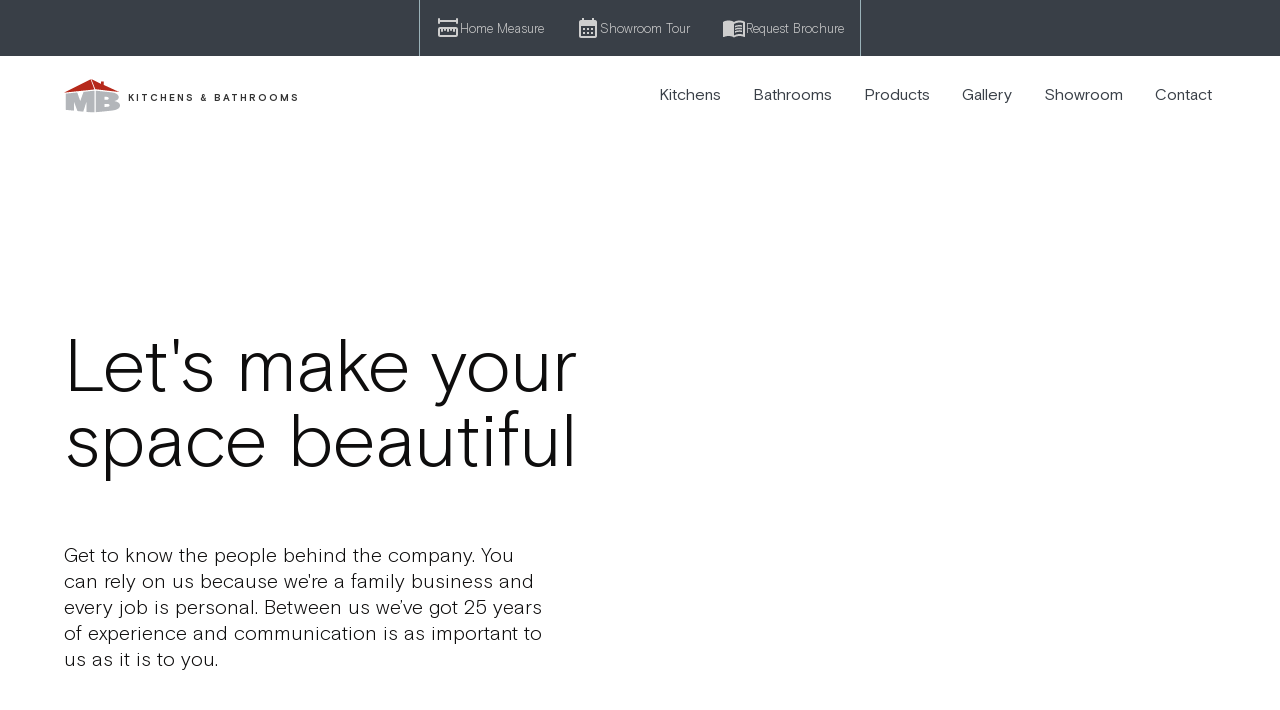

--- FILE ---
content_type: text/html
request_url: https://www.mbkitchensandbathrooms.co.uk/about
body_size: 7707
content:
<!DOCTYPE html><!-- Last Published: Mon Jan 06 2025 09:24:52 GMT+0000 (Coordinated Universal Time) --><html data-wf-domain="www.mbkitchensandbathrooms.co.uk" data-wf-page="5f96c220b50b65b4bbdc8728" data-wf-site="5e6a5d4a724eae66f3ef18b0" lang="en"><head><meta charset="utf-8"/><title>About</title><meta content="A family kitchen business where every job is personal. Between us we’ve got 25 years of experience and communication is as important to us as it is to you." name="description"/><meta content="About" property="og:title"/><meta content="A family kitchen business where every job is personal. Between us we’ve got 25 years of experience and communication is as important to us as it is to you." property="og:description"/><meta content="About" property="twitter:title"/><meta content="A family kitchen business where every job is personal. Between us we’ve got 25 years of experience and communication is as important to us as it is to you." property="twitter:description"/><meta property="og:type" content="website"/><meta content="summary_large_image" name="twitter:card"/><meta content="width=device-width, initial-scale=1" name="viewport"/><link href="https://cdn.prod.website-files.com/5e6a5d4a724eae66f3ef18b0/css/mbkitchens.809182c67.min.css" rel="stylesheet" type="text/css"/><script type="text/javascript">!function(o,c){var n=c.documentElement,t=" w-mod-";n.className+=t+"js",("ontouchstart"in o||o.DocumentTouch&&c instanceof DocumentTouch)&&(n.className+=t+"touch")}(window,document);</script><link href="https://cdn.prod.website-files.com/5e6a5d4a724eae66f3ef18b0/5e6a60cfa039d361f5f9f93f_favicon.png" rel="shortcut icon" type="image/x-icon"/><link href="https://cdn.prod.website-files.com/5e6a5d4a724eae66f3ef18b0/5e6a848ba19267798313aa31_webclip.png" rel="apple-touch-icon"/><meta name="viewport" content="width=device-width, initial-scale=1, maximum-scale=1">
<!-- Google Tag Manager -->
<script>(function(w,d,s,l,i){w[l]=w[l]||[];w[l].push({'gtm.start':
new Date().getTime(),event:'gtm.js'});var f=d.getElementsByTagName(s)[0],
j=d.createElement(s),dl=l!='dataLayer'?'&l='+l:'';j.async=true;j.src=
'https://www.googletagmanager.com/gtm.js?id='+i+dl;f.parentNode.insertBefore(j,f);
})(window,document,'script','dataLayer','GTM-NFTQ6TP');</script>
<!-- End Google Tag Manager -->

<!-- Endorsal Tracking script -->
<script>!function(){window;var e,t=document;e=function(){var e=t.createElement("script");e.defer=!0,e.src="https://cdn.endorsal.io/widgets/widget.min.js";var n=t.getElementsByTagName("script")[0];n.parentNode.insertBefore(e,n),e.onload=function(){NDRSL.init("5ee26a6f0b9c031f9a2e47bb")}},"interactive"===t.readyState||"complete"===t.readyState?e():t.addEventListener("DOMContentLoaded",e())}();</script>


<style>
	:-moz-selection { color: #12141d; background: #2fbf9b;}
	::selection { color: #12141d; background: #2fbf9b;}
  
	/*Font smoothing*/
    body {
      -webkit-font-smoothing: antialiased;
      -moz-font-smoothing: antialiased;
      -o-font-smoothing: antialiased;
    }
</style>

		</head><body><div class="w-embed w-iframe"><!-- Google Tag Manager (noscript) -->
<noscript><iframe src="https://www.googletagmanager.com/ns.html?id=GTM-NFTQ6TP"
height="0" width="0" style="display:none;visibility:hidden"></iframe></noscript>
<!-- End Google Tag Manager (noscript) --></div><div class="navbar__w"><div class="corner-cta"><div class="corner-cta__info"><div class="div-block-7"><a href="tel:01252447044" class="corner-cta__link-block w-inline-block"><div class="icon-embed-xsmall w-embed"><svg xmlns="http://www.w3.org/2000/svg" xmlns:xlink="http://www.w3.org/1999/xlink" aria-hidden="true" role="img" class="iconify iconify--tabler" width="100%" height="100%" preserveAspectRatio="xMidYMid meet" viewBox="0 0 24 24"><path fill="none" stroke="currentColor" stroke-linecap="round" stroke-linejoin="round" stroke-width="2" d="M19.875 12c.621 0 1.125.512 1.125 1.143v5.714c0 .631-.504 1.143-1.125 1.143H4a1 1 0 0 1-1-1v-5.857C3 12.512 3.504 12 4.125 12h15.75zM9 12v2m-3-2v3m6-3v3m6-3v3m-3-3v2M3 3v4m0-2h18m0-2v4"></path></svg></div><div class="cta__link-text">Home Measure</div></a><a href="/appointment" class="corner-cta__link-block w-inline-block"><div class="icon-embed-xsmall w-embed"><svg xmlns="http://www.w3.org/2000/svg" xmlns:xlink="http://www.w3.org/1999/xlink" aria-hidden="true" role="img" class="iconify iconify--ic" width="100%" height="100%" preserveAspectRatio="xMidYMid meet" viewBox="0 0 24 24"><path fill="currentColor" d="M19 4h-1V2h-2v2H8V2H6v2H5c-1.11 0-1.99.9-1.99 2L3 20a2 2 0 0 0 2 2h14c1.1 0 2-.9 2-2V6c0-1.1-.9-2-2-2zm0 16H5V10h14v10zM9 14H7v-2h2v2zm4 0h-2v-2h2v2zm4 0h-2v-2h2v2zm-8 4H7v-2h2v2zm4 0h-2v-2h2v2zm4 0h-2v-2h2v2z"></path></svg></div><div class="cta__link-text">Showroom Tour</div></a><a href="/brochure-request" class="corner-cta__link-block w-inline-block"><div class="icon-embed-xsmall w-embed"><svg xmlns="http://www.w3.org/2000/svg" xmlns:xlink="http://www.w3.org/1999/xlink" aria-hidden="true" role="img" class="iconify iconify--ic" width="100%" height="100%" preserveAspectRatio="xMidYMid meet" viewBox="0 0 24 24"><path fill="currentColor" d="M21 5c-1.11-.35-2.33-.5-3.5-.5c-1.95 0-4.05.4-5.5 1.5c-1.45-1.1-3.55-1.5-5.5-1.5S2.45 4.9 1 6v14.65c0 .25.25.5.5.5c.1 0 .15-.05.25-.05C3.1 20.45 5.05 20 6.5 20c1.95 0 4.05.4 5.5 1.5c1.35-.85 3.8-1.5 5.5-1.5c1.65 0 3.35.3 4.75 1.05c.1.05.15.05.25.05c.25 0 .5-.25.5-.5V6c-.6-.45-1.25-.75-2-1zm0 13.5c-1.1-.35-2.3-.5-3.5-.5c-1.7 0-4.15.65-5.5 1.5V8c1.35-.85 3.8-1.5 5.5-1.5c1.2 0 2.4.15 3.5.5v11.5z"></path><path fill="currentColor" d="M17.5 10.5c.88 0 1.73.09 2.5.26V9.24c-.79-.15-1.64-.24-2.5-.24c-1.7 0-3.24.29-4.5.83v1.66c1.13-.64 2.7-.99 4.5-.99zM13 12.49v1.66c1.13-.64 2.7-.99 4.5-.99c.88 0 1.73.09 2.5.26V11.9c-.79-.15-1.64-.24-2.5-.24c-1.7 0-3.24.3-4.5.83zm4.5 1.84c-1.7 0-3.24.29-4.5.83v1.66c1.13-.64 2.7-.99 4.5-.99c.88 0 1.73.09 2.5.26v-1.52c-.79-.16-1.64-.24-2.5-.24z"></path></svg></div><div class="cta__link-text">Request Brochure</div></a></div></div></div><div class="estimate_modal"><div data-w-id="7de346e1-3178-509c-f284-dffedae3b31e" class="estimate_modal-bg"></div><div class="estimate_form-block w-form"><div class="margin-bottom margin-small"><h3>Free Estimate</h3></div><p>Register your interest today or call us on <a href="tel:01252447044">01252 447044</a> to discuss your requirements.</p><form id="wf-form-Estimate-Form" name="wf-form-Estimate-Form" data-name="Estimate Form" method="get" data-wf-page-id="5f96c220b50b65b4bbdc8728" data-wf-element-id="7de346e1-3178-509c-f284-dffedae3b328" data-turnstile-sitekey="0x4AAAAAAAQTptj2So4dx43e"><div data-w-id="7de346e1-3178-509c-f284-dffedae3b329" class="estimate-close-button"><img src="https://cdn.prod.website-files.com/5e6a5d4a724eae66f3ef18b0/61b0b69a14b07df396901a29_close.svg" loading="lazy" width="50" alt="" class="estimate-close-icon"/></div><div class="w-layout-grid form_layout-2-col"><div class="form-field-wrapper"><label for="Name" class="form-label">Name</label><input class="form-input w-input" autofocus="true" maxlength="256" name="Name" data-name="Name" placeholder="Name" type="text" id="Name" required=""/></div><div class="form-field-wrapper"><label for="Email" class="form-label">Email</label><input class="form-input w-input" maxlength="256" name="Email" data-name="Email" placeholder="Email" type="email" id="Email" required=""/></div><div class="form-field-wrapper"><label for="Phone" class="form-label">Phone</label><input class="form-input w-input" maxlength="256" name="Phone" data-name="Phone" placeholder="Phone number" type="text" id="Phone"/></div><div class="form-field-wrapper"><label for="Product" class="form-label">Product of Interest</label><select id="Product" name="Product" data-name="Product" required="" class="form-input is-select-input w-select"><option value="Product Interest">Select one...</option><option value="Kitchen">Kitchen</option><option value="Bathroom">Bathroom</option></select></div></div><div class="form__btn-container"><div data-sitekey="6LfRmf4gAAAAAOfmPC3c2hHTkp_KVaOS0nrsH2T1" class="w-form-formrecaptcha g-recaptcha g-recaptcha-error g-recaptcha-disabled"></div><input type="submit" data-wait="Please wait..." class="form-button w-button" value="Submit"/></div></form><div class="w-form-done"><div>Thank you! Your submission has been received!</div></div><div class="w-form-fail"><div>Oops! Something went wrong while submitting the form.</div></div></div></div><div class="overlay-menu"><div class="overlay-menu__link-wrap"><ul role="list" class="overlay-menu__list"><li class="overlay-menu__list-item"><a href="https://www.mbkitchensandbathrooms.co.uk/services/kitchen-fitting" class="overlay-menu__-link">Kitchens</a></li><li class="overlay-menu__list-item"><a href="https://www.mbkitchensandbathrooms.co.uk/services/bathroom-fitting" class="overlay-menu__-link">Bathrooms</a></li><li class="overlay-menu__list-item"><a href="/products" class="overlay-menu__-link">Products</a></li><li class="overlay-menu__list-item"><a href="/previous-work" class="overlay-menu__-link">Gallery</a></li><li class="overlay-menu__list-item"><a href="/about" aria-current="page" class="overlay-menu__-link w--current">Showroom</a></li><li class="overlay-menu__list-item"><a href="/contact" class="overlay-menu__-link">Contact</a></li></ul></div><div class="mobile-menu__contact-group"><a href="tel:01252447044" class="mobile-menu__link-block w-inline-block"><div class="cta__link-text phone-icon">01252 447044</div></a><a href="/appointment" class="mobile-menu__link-block w-inline-block"><div class="cta__link-text appointment-icon">Appointment</div></a><a href="/brochure-request" class="mobile-menu__link-block w-inline-block"><div class="cta__link-text brochure-icon">Brochure</div></a></div></div><nav class="nav"><div class="nav__content"><header class="nav__site-logo-wrapper"><a href="/" data-w-id="43fabe5c-3720-ed60-0ab3-c7db5a37e535" class="nav__site-logo-link w-inline-block"><div class="site-logo__img-w"><img src="https://cdn.prod.website-files.com/5e6a5d4a724eae66f3ef18b0/5f2ba6274313185121eb4baf_mb-kitchens-dark-gray.svg" alt="MB Kitchens &amp; Bathrooms Logo" width="244" height="150" class="site-logo__img"/></div><div class="nav__logo-strap">Kitchens &amp; Bathrooms</div><div class="link-hidden">Back to homepage</div></a></header><div class="nav__menu"><ul role="list" class="navbar__list"><li class="navbar__list-item"><a href="/services/kitchen-fitting" class="navbar__link-block w-inline-block"><div class="navbar__link-text">Kitchens</div><div class="navbar__line"></div></a></li><li class="navbar__list-item"><a href="/services/bathroom-fitting/" class="navbar__link-block w-inline-block"><div class="navbar__link-text">Bathrooms</div><div class="navbar__line background__white"></div></a></li><li class="navbar__list-item"><a href="/products" class="navbar__link-block w-inline-block"><div class="navbar__link-text">Products</div><div class="navbar__line background__white"></div></a></li><li class="navbar__list-item"><a href="/previous-work" class="navbar__link-block w-inline-block"><div class="navbar__link-text">Gallery</div><div class="navbar__line background__white"></div></a></li><li class="navbar__list-item"><a href="/showroom" class="navbar__link-block w-inline-block"><div class="navbar__link-text">Showroom</div><div class="navbar__line background__white"></div></a></li><li class="navbar__list-item"><a href="/contact" class="navbar__link-block w-inline-block"><div class="navbar__link-text">Contact</div><div class="navbar__line background__white"></div></a></li></ul></div><div data-w-id="43fabe5c-3720-ed60-0ab3-c7db5a37e539" class="burger__menu"><a href="#" class="burger__link text__white">Menu</a><div class="burger__bar-wrap w-clearfix"><div class="burger__bar-1 background__dark-gray"></div><div class="burger__bar-2 background__dark-gray"></div><div class="burger__bar-3 background__dark-gray"></div></div></div></div></nav></div><div class="page__wrap"><header class="header"><div class="container"><div class="w-dyn-list"><div role="list" class="w-dyn-items"><div role="listitem" class="hero__content spacing__large w-dyn-item"><div class="hero__title-wrapper"><h1 class="title">Let&#x27;s make your space beautiful</h1></div><div class="hero__subtext-wrapper"><h2 class="hero__sub-text">Get to know the people behind the company. You can rely on us because we&#x27;re a family business and every job is personal. Between us we’ve got 25 years of experience and communication is as important to us as it is to you.</h2></div></div></div></div></div></header><section style="-webkit-transform:translate3d(0, 100PX, 0) scale3d(1, 1, 1) rotateX(0) rotateY(0) rotateZ(0) skew(0, 0);-moz-transform:translate3d(0, 100PX, 0) scale3d(1, 1, 1) rotateX(0) rotateY(0) rotateZ(0) skew(0, 0);-ms-transform:translate3d(0, 100PX, 0) scale3d(1, 1, 1) rotateX(0) rotateY(0) rotateZ(0) skew(0, 0);transform:translate3d(0, 100PX, 0) scale3d(1, 1, 1) rotateX(0) rotateY(0) rotateZ(0) skew(0, 0);opacity:0" class="offset"><div class="w-dyn-list"><div role="list" class="w-dyn-items"><div role="listitem" class="w-dyn-item"><div class="offset__background background__black"><div class="offset__pull-up fade-in"><div class="image__ratio-21-9"><div data-w-id="787ab64d-2f7f-1efc-7008-5900217b84ca" style="background-color:rgb(206,206,206)" class="image__html w-embed"><img class="card__image lazyload" data-src= https://cdn.prod.website-files.com/5e6a5d4a724eae3ba6ef18bb/5f0354940537fb3bcaf2d882_Utopia-Bathroom_Qube_bathroom-5.jpg alt=Utopia Bathroom></div><img alt="Utopia Bathroom" src="https://cdn.prod.website-files.com/5e6a5d4a724eae3ba6ef18bb/5f0354940537fb3bcaf2d882_Utopia-Bathroom_Qube_bathroom-5.jpg" loading="lazy" sizes="(max-width: 479px) 100vw, 92vw" srcset="https://cdn.prod.website-files.com/5e6a5d4a724eae3ba6ef18bb/5f0354940537fb3bcaf2d882_Utopia-Bathroom_Qube_bathroom-5-p-500.jpeg 500w, https://cdn.prod.website-files.com/5e6a5d4a724eae3ba6ef18bb/5f0354940537fb3bcaf2d882_Utopia-Bathroom_Qube_bathroom-5-p-800.jpeg 800w, https://cdn.prod.website-files.com/5e6a5d4a724eae3ba6ef18bb/5f0354940537fb3bcaf2d882_Utopia-Bathroom_Qube_bathroom-5-p-1080.jpeg 1080w, https://cdn.prod.website-files.com/5e6a5d4a724eae3ba6ef18bb/5f0354940537fb3bcaf2d882_Utopia-Bathroom_Qube_bathroom-5-p-1600.jpeg 1600w, https://cdn.prod.website-files.com/5e6a5d4a724eae3ba6ef18bb/5f0354940537fb3bcaf2d882_Utopia-Bathroom_Qube_bathroom-5.jpg 1920w" class="image__cover"/></div></div><div class="offset__column-wrap fade-in"><div class="w-layout-grid offset__grid"><div class="grid__column"><div class="rich-text text__white w-richtext"><h2>Fully-managed service</h2><p>Our installations run smoothly because we provide every installation service including design, fitting, flooring, gas and electric installation. Together, we can make the most of the existing space in your home, including suggesting units that will maximise your storage.</p><p> </p></div></div><div class="grid__column"><div class="rich-text text__white w-richtext"><h2>Family-run</h2><p>We are a family run business who offer an extensive range of products. This means we can meet your expectations, offering a variety of designs to suit your budget. We work closely with you so you can choose a kitchen or bathroom without stress. </p></div></div></div></div></div></div></div></div></section><header id="hero" class="main-alt"><div class="image__ratio-16-9 spacing__large fade-in"><img src="https://cdn.prod.website-files.com/5e6a5d4a724eae66f3ef18b0/5f06d5843424bf7ef7a20f1a_Nolte_nova-lack_kitchen-5.jpg" alt="" width="1920" height="1055" loading="lazy" srcset="https://cdn.prod.website-files.com/5e6a5d4a724eae66f3ef18b0/5f06d5843424bf7ef7a20f1a_Nolte_nova-lack_kitchen-5-p-500.jpeg 500w, https://cdn.prod.website-files.com/5e6a5d4a724eae66f3ef18b0/5f06d5843424bf7ef7a20f1a_Nolte_nova-lack_kitchen-5-p-800.jpeg 800w, https://cdn.prod.website-files.com/5e6a5d4a724eae66f3ef18b0/5f06d5843424bf7ef7a20f1a_Nolte_nova-lack_kitchen-5-p-1080.jpeg 1080w, https://cdn.prod.website-files.com/5e6a5d4a724eae66f3ef18b0/5f06d5843424bf7ef7a20f1a_Nolte_nova-lack_kitchen-5-p-1600.jpeg 1600w, https://cdn.prod.website-files.com/5e6a5d4a724eae66f3ef18b0/5f06d5843424bf7ef7a20f1a_Nolte_nova-lack_kitchen-5.jpg 1920w" sizes="100vw" class="img--is-cover"/></div><div class="offset__background"><div class="offset__column-wrap"><div class="w-dyn-list"><div role="list" class="w-dyn-items"><div role="listitem" class="grid__two w-dyn-item"><div class="grid__column"><div class="rich-text w-richtext"><h2>Customer Satisfaction</h2><p>We’re a local company. We take the personal approach and get to know our clients well. We treat the whole project and your home with care and respect.  We will also be available long after the project is finished to help you with any issues should they arise.</p></div></div><div class="grid__column"><div class="rich-text w-richtext"><h2>Quality Products</h2><p>Our bathroom ranges include Utopia, Imex, Carronite with brassware from Puraflow, Flova, and Abode to name a few. We also supply shower enclosures, walk-in showers and bespoke options from Merlyn and Merlyn Black, showerboards from Nuance together with shower plumbing from Aqualisa.</p></div></div></div></div></div></div></div></header><section class="cta"><div class="container"><div class="cta__title-wrapper spacing__med fade-in"><h2 class="section__heading is--medium">Next steps...<br/></h2><div><div class="cta__phone-wrap"><h3 class="cta__subhead">Let&#x27;s chat<br/></h3><a href="tel:01252447044" class="cta__link">01252 447044</a></div></div></div><div class="cta__content"><div class="w-layout-grid cta__grid"><a href="/brochure-request" class="card__item fade-in w-inline-block"><div class="image__ratio-5-7 spacing__medium"><img src="https://cdn.prod.website-files.com/5e6a5d4a724eae66f3ef18b0/6390cc3b7d5e6c355cc30de9_nolte-kitchens-brochure-2020-portrait.jpeg" loading="lazy" width="608" height="546" alt="" srcset="https://cdn.prod.website-files.com/5e6a5d4a724eae66f3ef18b0/6390cc3b7d5e6c355cc30de9_nolte-kitchens-brochure-2020-portrait-p-500.jpeg 500w, https://cdn.prod.website-files.com/5e6a5d4a724eae66f3ef18b0/6390cc3b7d5e6c355cc30de9_nolte-kitchens-brochure-2020-portrait-p-800.jpeg 800w, https://cdn.prod.website-files.com/5e6a5d4a724eae66f3ef18b0/6390cc3b7d5e6c355cc30de9_nolte-kitchens-brochure-2020-portrait-p-1080.jpeg 1080w, https://cdn.prod.website-files.com/5e6a5d4a724eae66f3ef18b0/6390cc3b7d5e6c355cc30de9_nolte-kitchens-brochure-2020-portrait.jpeg 1280w" sizes="(max-width: 1919px) 90vw, 1440px" class="img--is-cover"/></div><div class="card__item-content"><h3 class="cta__item-heading">Inspiration</h3><p class="cta__para">Request one of our free inspirational brochures to see how we can help you make your kitchen or bathroom dreams a reality.</p><div class="more__link-block"><div class="more__link-text text__white">Download Brochures</div><div class="more__line-wrap"><div class="link__underline-hover"></div><div class="link__underline-inactive"></div></div></div></div></a><a href="/appointment" class="card__item fade-in w-inline-block"><div class="image__ratio-5-7 spacing__medium"><img src="https://cdn.prod.website-files.com/5e6a5d4a724eae66f3ef18b0/5ee8de4dbf70d078231a2f1c_kitchen-bathroom-showroom-camberley.jpg" loading="lazy" width="608" height="404" alt="Kitchen Showroom Camberley" class="img--is-cover"/></div><div class="card__item-content"><h3 class="cta__item-heading">Camberley Showroom</h3><p class="cta__para">We are open “by appointment only” and we’re ready to welcome you into our relaxed and inspirational showroom</p><div class="more__link-block"><div class="more__link-text text__white">Arrange Appointment</div><div class="more__line-wrap"><div class="link__underline-hover"></div><div class="link__underline-inactive"></div></div></div></div></a></div></div></div></section><footer id="footer" class="footer"><div class="container"><div class="w-layout-grid footer__grid"><nav id="w-node-_82566ee6-4212-76be-eb83-dad98f61bbdf-72ce287b" class="footer__column"><h4 class="footer__heading text__white">Products</h4><ul role="list" class="footer__list w-list-unstyled"><li class="footer__list-item"><a href="/products" class="footer__link">All Products</a></li><li class="footer__list-item"><a href="/services/kitchen-fitting/" class="footer__link">Kitchens</a></li><li class="footer__list-item"><a href="/services/bathroom-fitting/" class="footer__link">Bathrooms</a></li><li class="footer__list-item"><a href="/brands" class="footer__link">Brands</a></li><li class="footer__list-item"><a href="/brochure-request" class="footer__link">Request a Brochure</a></li></ul></nav><nav id="w-node-_7ea2bd18-ad29-ef94-c5bd-f7bf11f68909-72ce287b" class="footer__column"><h4 class="footer__heading text__white">Company</h4><ul role="list" class="footer__list w-list-unstyled"><li class="footer__list-item"><a href="/services" class="footer__link">Services</a></li><li class="footer__list-item"><a href="/about" aria-current="page" class="footer__link w--current">About</a></li><li class="footer__list-item"><a href="/our-process" class="footer__link">Our Process</a></li><li class="footer__list-item"><a href="https://www.flickr.com/photos/mbkb/" target="_blank" class="footer__link">Gallery of Work</a></li><li class="footer__list-item"><a href="/frequently-asked-questions" class="footer__link">FAQs</a></li><li class="footer__list-item"><a href="/reviews" class="footer__link">Customer Reviews</a></li></ul></nav><address id="w-node-_20149d3a-61e7-c1b3-0a3c-56381a821943-72ce287b" class="footer__column flex-centre"><h4 class="footer__heading text__white">Contact</h4><ul role="list" class="footer__list flex w-list-unstyled"><li class="footer__list-item"><a href="tel:01252447044" class="footer-cta__link-block w-inline-block"><div class="footer-cta__link-text phone-icon">01252 447044</div></a></li><li class="footer__list-item"><a href="/appointment" class="footer-cta__link-block w-inline-block"><div class="cta__link-text">Showroom Appointment</div></a></li></ul><p class="footer__para">Unit G Linsford Business Park <br/>Linsford Lane <br/>Mytchett <br/>Camberley <br/>Surrey <br/><a href="https://www.google.com/maps/dir//mb+kitchens+mytchett/data=!4m6!4m5!1m1!4e2!1m2!1m1!1s0x4875d4c3b89d9217:0x1e642205d7e506c3?sa=X&amp;ved=2ahUKEwjgysj6tvjsAhWRTsAKHSndAVcQ9RcwC3oECBMQBQ" target="_blank" class="footer__link text__white">GU16 6DJ</a></p></address><div id="w-node-a110adeb-9239-8255-9dd5-d7cf3e71c6e2-72ce287b" class="footer__column"><div class="social-group"><a href="https://www.facebook.com/MBkitchensandbathrooms" target="_blank" class="social-link-block fb w-inline-block"></a><a target="_blank" href="https://www.instagram.com/mbkitchensandbathrooms/" class="social-link-block insta w-inline-block"></a><a target="_blank" href="https://www.pinterest.co.uk/mbkitchensandba/" class="social-link-block pinterest w-inline-block"></a><a target="_blank" href="https://www.flickr.com/photos/mbkb/" class="social-link-block flikr w-inline-block"></a></div></div></div><div><ul role="list" class="footer__legal-list"><li class="footer__legal-list-item"><a href="/terms-conditions" class="footer__legal-link">Terms &amp; Conditions</a></li><li class="footer__legal-list-item"><a href="/privacy-policy" class="footer__legal-link">Privacy Policy</a></li></ul><div class="footer__colophon spacing__medium">© <span id="year" class="footer__date">####</span> MB Kitchens &amp; Bathrooms Ltd. All rights reserved.</div><div data-w-id="35bf91e1-afea-e533-c630-8ce491d2e9ff" class="tooltip"><div class="tooltip__content-wrap-2"><div class="tooltip__content-2"><a href="https://deucecreative.co.uk/" target="_blank" class="deuce__logo-wrapper w-inline-block"><img src="https://cdn.prod.website-files.com/5e6a5d4a724eae66f3ef18b0/5ef332ae8b3823a19d29abad_logo-deuce-rev.svg" alt="Deuce Creative Web Design Logo" class="deuce__logo"/><div class="text-block-2">Your Digital Partner</div><img src="https://cdn.prod.website-files.com/5e6a5d4a724eae66f3ef18b0/5ef332ae8b38236cf029abac_triangle.svg" alt="Triangle icon" class="tooltip-triangle"/></a></div></div><a data-w-id="35bf91e1-afea-e533-c630-8ce491d2ea07" href="https://deucecreative.co.uk/" target="_blank" class="deuce__link">Website by Deuce</a></div></div><div class="global w-embed"><style>
a {
	color: inherit;
}

@media only screen and (min-width: 769px) { 
.products__wrapper  .card__item:nth-child(odd){
		top: 12rem;
	}
</style></div></div></footer></div><script src="https://d3e54v103j8qbb.cloudfront.net/js/jquery-3.5.1.min.dc5e7f18c8.js?site=5e6a5d4a724eae66f3ef18b0" type="text/javascript" integrity="sha256-9/aliU8dGd2tb6OSsuzixeV4y/faTqgFtohetphbbj0=" crossorigin="anonymous"></script><script src="https://cdn.prod.website-files.com/5e6a5d4a724eae66f3ef18b0/js/mbkitchens.2b6e6049befe661b59c6b1807c86eba4.js" type="text/javascript"></script><!-- Page load out wait -->
<script>
  $('.nav__site-logo-link, .button__fancy, .overlay-menu__ link').click(function (e) {
    e.preventDefault();
    var goTo = this.getAttribute("href");

    setTimeout(function(){
      window.location = goTo;
    },1000);       
  });
</script>


<script>
  var state = "open"
  $('.burger__menu').click(function () {
    if(state == "close"){
      $("body").css("overflow", "visible");
      state = "open"
    } else {
      $("body").css("overflow", "hidden");
      state = "close"
    }
  });
</script>

<script>
	// Dynamic Copyright Year
	var date = new Date().getFullYear();
	document.getElementById("year").innerHTML = date;
</script></body></html>

--- FILE ---
content_type: text/css
request_url: https://cdn.prod.website-files.com/5e6a5d4a724eae66f3ef18b0/css/mbkitchens.809182c67.min.css
body_size: 23099
content:
html{-webkit-text-size-adjust:100%;-ms-text-size-adjust:100%;font-family:sans-serif}body{margin:0}article,aside,details,figcaption,figure,footer,header,hgroup,main,menu,nav,section,summary{display:block}audio,canvas,progress,video{vertical-align:baseline;display:inline-block}audio:not([controls]){height:0;display:none}[hidden],template{display:none}a{background-color:#0000}a:active,a:hover{outline:0}abbr[title]{border-bottom:1px dotted}b,strong{font-weight:700}dfn{font-style:italic}h1{margin:.67em 0;font-size:2em}mark{color:#000;background:#ff0}small{font-size:80%}sub,sup{vertical-align:baseline;font-size:75%;line-height:0;position:relative}sup{top:-.5em}sub{bottom:-.25em}img{border:0}svg:not(:root){overflow:hidden}hr{box-sizing:content-box;height:0}pre{overflow:auto}code,kbd,pre,samp{font-family:monospace;font-size:1em}button,input,optgroup,select,textarea{color:inherit;font:inherit;margin:0}button{overflow:visible}button,select{text-transform:none}button,html input[type=button],input[type=reset]{-webkit-appearance:button;cursor:pointer}button[disabled],html input[disabled]{cursor:default}button::-moz-focus-inner,input::-moz-focus-inner{border:0;padding:0}input{line-height:normal}input[type=checkbox],input[type=radio]{box-sizing:border-box;padding:0}input[type=number]::-webkit-inner-spin-button,input[type=number]::-webkit-outer-spin-button{height:auto}input[type=search]{-webkit-appearance:none}input[type=search]::-webkit-search-cancel-button,input[type=search]::-webkit-search-decoration{-webkit-appearance:none}legend{border:0;padding:0}textarea{overflow:auto}optgroup{font-weight:700}table{border-collapse:collapse;border-spacing:0}td,th{padding:0}@font-face{font-family:webflow-icons;src:url([data-uri])format("truetype");font-weight:400;font-style:normal}[class^=w-icon-],[class*=\ w-icon-]{speak:none;font-variant:normal;text-transform:none;-webkit-font-smoothing:antialiased;-moz-osx-font-smoothing:grayscale;font-style:normal;font-weight:400;line-height:1;font-family:webflow-icons!important}.w-icon-slider-right:before{content:""}.w-icon-slider-left:before{content:""}.w-icon-nav-menu:before{content:""}.w-icon-arrow-down:before,.w-icon-dropdown-toggle:before{content:""}.w-icon-file-upload-remove:before{content:""}.w-icon-file-upload-icon:before{content:""}*{box-sizing:border-box}html{height:100%}body{color:#333;background-color:#fff;min-height:100%;margin:0;font-family:Arial,sans-serif;font-size:14px;line-height:20px}img{vertical-align:middle;max-width:100%;display:inline-block}html.w-mod-touch *{background-attachment:scroll!important}.w-block{display:block}.w-inline-block{max-width:100%;display:inline-block}.w-clearfix:before,.w-clearfix:after{content:" ";grid-area:1/1/2/2;display:table}.w-clearfix:after{clear:both}.w-hidden{display:none}.w-button{color:#fff;line-height:inherit;cursor:pointer;background-color:#3898ec;border:0;border-radius:0;padding:9px 15px;text-decoration:none;display:inline-block}input.w-button{-webkit-appearance:button}html[data-w-dynpage] [data-w-cloak]{color:#0000!important}.w-code-block{margin:unset}pre.w-code-block code{all:inherit}.w-optimization{display:contents}.w-webflow-badge,.w-webflow-badge>img{box-sizing:unset;width:unset;height:unset;max-height:unset;max-width:unset;min-height:unset;min-width:unset;margin:unset;padding:unset;float:unset;clear:unset;border:unset;border-radius:unset;background:unset;background-image:unset;background-position:unset;background-size:unset;background-repeat:unset;background-origin:unset;background-clip:unset;background-attachment:unset;background-color:unset;box-shadow:unset;transform:unset;direction:unset;font-family:unset;font-weight:unset;color:unset;font-size:unset;line-height:unset;font-style:unset;font-variant:unset;text-align:unset;letter-spacing:unset;-webkit-text-decoration:unset;text-decoration:unset;text-indent:unset;text-transform:unset;list-style-type:unset;text-shadow:unset;vertical-align:unset;cursor:unset;white-space:unset;word-break:unset;word-spacing:unset;word-wrap:unset;transition:unset}.w-webflow-badge{white-space:nowrap;cursor:pointer;box-shadow:0 0 0 1px #0000001a,0 1px 3px #0000001a;visibility:visible!important;opacity:1!important;z-index:2147483647!important;color:#aaadb0!important;overflow:unset!important;background-color:#fff!important;border-radius:3px!important;width:auto!important;height:auto!important;margin:0!important;padding:6px!important;font-size:12px!important;line-height:14px!important;text-decoration:none!important;display:inline-block!important;position:fixed!important;inset:auto 12px 12px auto!important;transform:none!important}.w-webflow-badge>img{position:unset;visibility:unset!important;opacity:1!important;vertical-align:middle!important;display:inline-block!important}h1,h2,h3,h4,h5,h6{margin-bottom:10px;font-weight:700}h1{margin-top:20px;font-size:38px;line-height:44px}h2{margin-top:20px;font-size:32px;line-height:36px}h3{margin-top:20px;font-size:24px;line-height:30px}h4{margin-top:10px;font-size:18px;line-height:24px}h5{margin-top:10px;font-size:14px;line-height:20px}h6{margin-top:10px;font-size:12px;line-height:18px}p{margin-top:0;margin-bottom:10px}blockquote{border-left:5px solid #e2e2e2;margin:0 0 10px;padding:10px 20px;font-size:18px;line-height:22px}figure{margin:0 0 10px}figcaption{text-align:center;margin-top:5px}ul,ol{margin-top:0;margin-bottom:10px;padding-left:40px}.w-list-unstyled{padding-left:0;list-style:none}.w-embed:before,.w-embed:after{content:" ";grid-area:1/1/2/2;display:table}.w-embed:after{clear:both}.w-video{width:100%;padding:0;position:relative}.w-video iframe,.w-video object,.w-video embed{border:none;width:100%;height:100%;position:absolute;top:0;left:0}fieldset{border:0;margin:0;padding:0}button,[type=button],[type=reset]{cursor:pointer;-webkit-appearance:button;border:0}.w-form{margin:0 0 15px}.w-form-done{text-align:center;background-color:#ddd;padding:20px;display:none}.w-form-fail{background-color:#ffdede;margin-top:10px;padding:10px;display:none}.w-input,.w-select{color:#333;vertical-align:middle;background-color:#fff;border:1px solid #ccc;width:100%;height:38px;margin-bottom:10px;padding:8px 12px;font-size:14px;line-height:1.42857;display:block}.w-input::placeholder,.w-select::placeholder{color:#999}.w-input:focus,.w-select:focus{border-color:#3898ec;outline:0}.w-input[disabled],.w-select[disabled],.w-input[readonly],.w-select[readonly],fieldset[disabled] .w-input,fieldset[disabled] .w-select{cursor:not-allowed}.w-input[disabled]:not(.w-input-disabled),.w-select[disabled]:not(.w-input-disabled),.w-input[readonly],.w-select[readonly],fieldset[disabled]:not(.w-input-disabled) .w-input,fieldset[disabled]:not(.w-input-disabled) .w-select{background-color:#eee}textarea.w-input,textarea.w-select{height:auto}.w-select{background-color:#f3f3f3}.w-select[multiple]{height:auto}.w-form-label{cursor:pointer;margin-bottom:0;font-weight:400;display:inline-block}.w-radio{margin-bottom:5px;padding-left:20px;display:block}.w-radio:before,.w-radio:after{content:" ";grid-area:1/1/2/2;display:table}.w-radio:after{clear:both}.w-radio-input{float:left;margin:3px 0 0 -20px;line-height:normal}.w-file-upload{margin-bottom:10px;display:block}.w-file-upload-input{opacity:0;z-index:-100;width:.1px;height:.1px;position:absolute;overflow:hidden}.w-file-upload-default,.w-file-upload-uploading,.w-file-upload-success{color:#333;display:inline-block}.w-file-upload-error{margin-top:10px;display:block}.w-file-upload-default.w-hidden,.w-file-upload-uploading.w-hidden,.w-file-upload-error.w-hidden,.w-file-upload-success.w-hidden{display:none}.w-file-upload-uploading-btn{cursor:pointer;background-color:#fafafa;border:1px solid #ccc;margin:0;padding:8px 12px;font-size:14px;font-weight:400;display:flex}.w-file-upload-file{background-color:#fafafa;border:1px solid #ccc;flex-grow:1;justify-content:space-between;margin:0;padding:8px 9px 8px 11px;display:flex}.w-file-upload-file-name{font-size:14px;font-weight:400;display:block}.w-file-remove-link{cursor:pointer;width:auto;height:auto;margin-top:3px;margin-left:10px;padding:3px;display:block}.w-icon-file-upload-remove{margin:auto;font-size:10px}.w-file-upload-error-msg{color:#ea384c;padding:2px 0;display:inline-block}.w-file-upload-info{padding:0 12px;line-height:38px;display:inline-block}.w-file-upload-label{cursor:pointer;background-color:#fafafa;border:1px solid #ccc;margin:0;padding:8px 12px;font-size:14px;font-weight:400;display:inline-block}.w-icon-file-upload-icon,.w-icon-file-upload-uploading{width:20px;margin-right:8px;display:inline-block}.w-icon-file-upload-uploading{height:20px}.w-container{max-width:940px;margin-left:auto;margin-right:auto}.w-container:before,.w-container:after{content:" ";grid-area:1/1/2/2;display:table}.w-container:after{clear:both}.w-container .w-row{margin-left:-10px;margin-right:-10px}.w-row:before,.w-row:after{content:" ";grid-area:1/1/2/2;display:table}.w-row:after{clear:both}.w-row .w-row{margin-left:0;margin-right:0}.w-col{float:left;width:100%;min-height:1px;padding-left:10px;padding-right:10px;position:relative}.w-col .w-col{padding-left:0;padding-right:0}.w-col-1{width:8.33333%}.w-col-2{width:16.6667%}.w-col-3{width:25%}.w-col-4{width:33.3333%}.w-col-5{width:41.6667%}.w-col-6{width:50%}.w-col-7{width:58.3333%}.w-col-8{width:66.6667%}.w-col-9{width:75%}.w-col-10{width:83.3333%}.w-col-11{width:91.6667%}.w-col-12{width:100%}.w-hidden-main{display:none!important}@media screen and (max-width:991px){.w-container{max-width:728px}.w-hidden-main{display:inherit!important}.w-hidden-medium{display:none!important}.w-col-medium-1{width:8.33333%}.w-col-medium-2{width:16.6667%}.w-col-medium-3{width:25%}.w-col-medium-4{width:33.3333%}.w-col-medium-5{width:41.6667%}.w-col-medium-6{width:50%}.w-col-medium-7{width:58.3333%}.w-col-medium-8{width:66.6667%}.w-col-medium-9{width:75%}.w-col-medium-10{width:83.3333%}.w-col-medium-11{width:91.6667%}.w-col-medium-12{width:100%}.w-col-stack{width:100%;left:auto;right:auto}}@media screen and (max-width:767px){.w-hidden-main,.w-hidden-medium{display:inherit!important}.w-hidden-small{display:none!important}.w-row,.w-container .w-row{margin-left:0;margin-right:0}.w-col{width:100%;left:auto;right:auto}.w-col-small-1{width:8.33333%}.w-col-small-2{width:16.6667%}.w-col-small-3{width:25%}.w-col-small-4{width:33.3333%}.w-col-small-5{width:41.6667%}.w-col-small-6{width:50%}.w-col-small-7{width:58.3333%}.w-col-small-8{width:66.6667%}.w-col-small-9{width:75%}.w-col-small-10{width:83.3333%}.w-col-small-11{width:91.6667%}.w-col-small-12{width:100%}}@media screen and (max-width:479px){.w-container{max-width:none}.w-hidden-main,.w-hidden-medium,.w-hidden-small{display:inherit!important}.w-hidden-tiny{display:none!important}.w-col{width:100%}.w-col-tiny-1{width:8.33333%}.w-col-tiny-2{width:16.6667%}.w-col-tiny-3{width:25%}.w-col-tiny-4{width:33.3333%}.w-col-tiny-5{width:41.6667%}.w-col-tiny-6{width:50%}.w-col-tiny-7{width:58.3333%}.w-col-tiny-8{width:66.6667%}.w-col-tiny-9{width:75%}.w-col-tiny-10{width:83.3333%}.w-col-tiny-11{width:91.6667%}.w-col-tiny-12{width:100%}}.w-widget{position:relative}.w-widget-map{width:100%;height:400px}.w-widget-map label{width:auto;display:inline}.w-widget-map img{max-width:inherit}.w-widget-map .gm-style-iw{text-align:center}.w-widget-map .gm-style-iw>button{display:none!important}.w-widget-twitter{overflow:hidden}.w-widget-twitter-count-shim{vertical-align:top;text-align:center;background:#fff;border:1px solid #758696;border-radius:3px;width:28px;height:20px;display:inline-block;position:relative}.w-widget-twitter-count-shim *{pointer-events:none;-webkit-user-select:none;user-select:none}.w-widget-twitter-count-shim .w-widget-twitter-count-inner{text-align:center;color:#999;font-family:serif;font-size:15px;line-height:12px;position:relative}.w-widget-twitter-count-shim .w-widget-twitter-count-clear{display:block;position:relative}.w-widget-twitter-count-shim.w--large{width:36px;height:28px}.w-widget-twitter-count-shim.w--large .w-widget-twitter-count-inner{font-size:18px;line-height:18px}.w-widget-twitter-count-shim:not(.w--vertical){margin-left:5px;margin-right:8px}.w-widget-twitter-count-shim:not(.w--vertical).w--large{margin-left:6px}.w-widget-twitter-count-shim:not(.w--vertical):before,.w-widget-twitter-count-shim:not(.w--vertical):after{content:" ";pointer-events:none;border:solid #0000;width:0;height:0;position:absolute;top:50%;left:0}.w-widget-twitter-count-shim:not(.w--vertical):before{border-width:4px;border-color:#75869600 #5d6c7b #75869600 #75869600;margin-top:-4px;margin-left:-9px}.w-widget-twitter-count-shim:not(.w--vertical).w--large:before{border-width:5px;margin-top:-5px;margin-left:-10px}.w-widget-twitter-count-shim:not(.w--vertical):after{border-width:4px;border-color:#fff0 #fff #fff0 #fff0;margin-top:-4px;margin-left:-8px}.w-widget-twitter-count-shim:not(.w--vertical).w--large:after{border-width:5px;margin-top:-5px;margin-left:-9px}.w-widget-twitter-count-shim.w--vertical{width:61px;height:33px;margin-bottom:8px}.w-widget-twitter-count-shim.w--vertical:before,.w-widget-twitter-count-shim.w--vertical:after{content:" ";pointer-events:none;border:solid #0000;width:0;height:0;position:absolute;top:100%;left:50%}.w-widget-twitter-count-shim.w--vertical:before{border-width:5px;border-color:#5d6c7b #75869600 #75869600;margin-left:-5px}.w-widget-twitter-count-shim.w--vertical:after{border-width:4px;border-color:#fff #fff0 #fff0;margin-left:-4px}.w-widget-twitter-count-shim.w--vertical .w-widget-twitter-count-inner{font-size:18px;line-height:22px}.w-widget-twitter-count-shim.w--vertical.w--large{width:76px}.w-background-video{color:#fff;height:500px;position:relative;overflow:hidden}.w-background-video>video{object-fit:cover;z-index:-100;background-position:50%;background-size:cover;width:100%;height:100%;margin:auto;position:absolute;inset:-100%}.w-background-video>video::-webkit-media-controls-start-playback-button{-webkit-appearance:none;display:none!important}.w-background-video--control{background-color:#0000;padding:0;position:absolute;bottom:1em;right:1em}.w-background-video--control>[hidden]{display:none!important}.w-slider{text-align:center;clear:both;-webkit-tap-highlight-color:#0000;tap-highlight-color:#0000;background:#ddd;height:300px;position:relative}.w-slider-mask{z-index:1;white-space:nowrap;height:100%;display:block;position:relative;left:0;right:0;overflow:hidden}.w-slide{vertical-align:top;white-space:normal;text-align:left;width:100%;height:100%;display:inline-block;position:relative}.w-slider-nav{z-index:2;text-align:center;-webkit-tap-highlight-color:#0000;tap-highlight-color:#0000;height:40px;margin:auto;padding-top:10px;position:absolute;inset:auto 0 0}.w-slider-nav.w-round>div{border-radius:100%}.w-slider-nav.w-num>div{font-size:inherit;line-height:inherit;width:auto;height:auto;padding:.2em .5em}.w-slider-nav.w-shadow>div{box-shadow:0 0 3px #3336}.w-slider-nav-invert{color:#fff}.w-slider-nav-invert>div{background-color:#2226}.w-slider-nav-invert>div.w-active{background-color:#222}.w-slider-dot{cursor:pointer;background-color:#fff6;width:1em;height:1em;margin:0 3px .5em;transition:background-color .1s,color .1s;display:inline-block;position:relative}.w-slider-dot.w-active{background-color:#fff}.w-slider-dot:focus{outline:none;box-shadow:0 0 0 2px #fff}.w-slider-dot:focus.w-active{box-shadow:none}.w-slider-arrow-left,.w-slider-arrow-right{cursor:pointer;color:#fff;-webkit-tap-highlight-color:#0000;tap-highlight-color:#0000;-webkit-user-select:none;user-select:none;width:80px;margin:auto;font-size:40px;position:absolute;inset:0;overflow:hidden}.w-slider-arrow-left [class^=w-icon-],.w-slider-arrow-right [class^=w-icon-],.w-slider-arrow-left [class*=\ w-icon-],.w-slider-arrow-right [class*=\ w-icon-]{position:absolute}.w-slider-arrow-left:focus,.w-slider-arrow-right:focus{outline:0}.w-slider-arrow-left{z-index:3;right:auto}.w-slider-arrow-right{z-index:4;left:auto}.w-icon-slider-left,.w-icon-slider-right{width:1em;height:1em;margin:auto;inset:0}.w-slider-aria-label{clip:rect(0 0 0 0);border:0;width:1px;height:1px;margin:-1px;padding:0;position:absolute;overflow:hidden}.w-slider-force-show{display:block!important}.w-dropdown{text-align:left;z-index:900;margin-left:auto;margin-right:auto;display:inline-block;position:relative}.w-dropdown-btn,.w-dropdown-toggle,.w-dropdown-link{vertical-align:top;color:#222;text-align:left;white-space:nowrap;margin-left:auto;margin-right:auto;padding:20px;text-decoration:none;position:relative}.w-dropdown-toggle{-webkit-user-select:none;user-select:none;cursor:pointer;padding-right:40px;display:inline-block}.w-dropdown-toggle:focus{outline:0}.w-icon-dropdown-toggle{width:1em;height:1em;margin:auto 20px auto auto;position:absolute;top:0;bottom:0;right:0}.w-dropdown-list{background:#ddd;min-width:100%;display:none;position:absolute}.w-dropdown-list.w--open{display:block}.w-dropdown-link{color:#222;padding:10px 20px;display:block}.w-dropdown-link.w--current{color:#0082f3}.w-dropdown-link:focus{outline:0}@media screen and (max-width:767px){.w-nav-brand{padding-left:10px}}.w-lightbox-backdrop{cursor:auto;letter-spacing:normal;text-indent:0;text-shadow:none;text-transform:none;visibility:visible;white-space:normal;word-break:normal;word-spacing:normal;word-wrap:normal;color:#fff;text-align:center;z-index:2000;opacity:0;-webkit-user-select:none;-moz-user-select:none;-webkit-tap-highlight-color:transparent;background:#000000e6;outline:0;font-family:Helvetica Neue,Helvetica,Ubuntu,Segoe UI,Verdana,sans-serif;font-size:17px;font-style:normal;font-weight:300;line-height:1.2;list-style:disc;position:fixed;inset:0;-webkit-transform:translate(0)}.w-lightbox-backdrop,.w-lightbox-container{-webkit-overflow-scrolling:touch;height:100%;overflow:auto}.w-lightbox-content{height:100vh;position:relative;overflow:hidden}.w-lightbox-view{opacity:0;width:100vw;height:100vh;position:absolute}.w-lightbox-view:before{content:"";height:100vh}.w-lightbox-group,.w-lightbox-group .w-lightbox-view,.w-lightbox-group .w-lightbox-view:before{height:86vh}.w-lightbox-frame,.w-lightbox-view:before{vertical-align:middle;display:inline-block}.w-lightbox-figure{margin:0;position:relative}.w-lightbox-group .w-lightbox-figure{cursor:pointer}.w-lightbox-img{width:auto;max-width:none;height:auto}.w-lightbox-image{float:none;max-width:100vw;max-height:100vh;display:block}.w-lightbox-group .w-lightbox-image{max-height:86vh}.w-lightbox-caption{text-align:left;text-overflow:ellipsis;white-space:nowrap;background:#0006;padding:.5em 1em;position:absolute;bottom:0;left:0;right:0;overflow:hidden}.w-lightbox-embed{width:100%;height:100%;position:absolute;inset:0}.w-lightbox-control{cursor:pointer;background-position:50%;background-repeat:no-repeat;background-size:24px;width:4em;transition:all .3s;position:absolute;top:0}.w-lightbox-left{background-image:url([data-uri]);display:none;bottom:0;left:0}.w-lightbox-right{background-image:url([data-uri]);display:none;bottom:0;right:0}.w-lightbox-close{background-image:url([data-uri]);background-size:18px;height:2.6em;right:0}.w-lightbox-strip{white-space:nowrap;padding:0 1vh;line-height:0;position:absolute;bottom:0;left:0;right:0;overflow:auto hidden}.w-lightbox-item{box-sizing:content-box;cursor:pointer;width:10vh;padding:2vh 1vh;display:inline-block;-webkit-transform:translate(0,0)}.w-lightbox-active{opacity:.3}.w-lightbox-thumbnail{background:#222;height:10vh;position:relative;overflow:hidden}.w-lightbox-thumbnail-image{position:absolute;top:0;left:0}.w-lightbox-thumbnail .w-lightbox-tall{width:100%;top:50%;transform:translateY(-50%)}.w-lightbox-thumbnail .w-lightbox-wide{height:100%;left:50%;transform:translate(-50%)}.w-lightbox-spinner{box-sizing:border-box;border:5px solid #0006;border-radius:50%;width:40px;height:40px;margin-top:-20px;margin-left:-20px;animation:.8s linear infinite spin;position:absolute;top:50%;left:50%}.w-lightbox-spinner:after{content:"";border:3px solid #0000;border-bottom-color:#fff;border-radius:50%;position:absolute;inset:-4px}.w-lightbox-hide{display:none}.w-lightbox-noscroll{overflow:hidden}@media (min-width:768px){.w-lightbox-content{height:96vh;margin-top:2vh}.w-lightbox-view,.w-lightbox-view:before{height:96vh}.w-lightbox-group,.w-lightbox-group .w-lightbox-view,.w-lightbox-group .w-lightbox-view:before{height:84vh}.w-lightbox-image{max-width:96vw;max-height:96vh}.w-lightbox-group .w-lightbox-image{max-width:82.3vw;max-height:84vh}.w-lightbox-left,.w-lightbox-right{opacity:.5;display:block}.w-lightbox-close{opacity:.8}.w-lightbox-control:hover{opacity:1}}.w-lightbox-inactive,.w-lightbox-inactive:hover{opacity:0}.w-richtext:before,.w-richtext:after{content:" ";grid-area:1/1/2/2;display:table}.w-richtext:after{clear:both}.w-richtext[contenteditable=true]:before,.w-richtext[contenteditable=true]:after{white-space:initial}.w-richtext ol,.w-richtext ul{overflow:hidden}.w-richtext .w-richtext-figure-selected.w-richtext-figure-type-video div:after,.w-richtext .w-richtext-figure-selected[data-rt-type=video] div:after,.w-richtext .w-richtext-figure-selected.w-richtext-figure-type-image div,.w-richtext .w-richtext-figure-selected[data-rt-type=image] div{outline:2px solid #2895f7}.w-richtext figure.w-richtext-figure-type-video>div:after,.w-richtext figure[data-rt-type=video]>div:after{content:"";display:none;position:absolute;inset:0}.w-richtext figure{max-width:60%;position:relative}.w-richtext figure>div:before{cursor:default!important}.w-richtext figure img{width:100%}.w-richtext figure figcaption.w-richtext-figcaption-placeholder{opacity:.6}.w-richtext figure div{color:#0000;font-size:0}.w-richtext figure.w-richtext-figure-type-image,.w-richtext figure[data-rt-type=image]{display:table}.w-richtext figure.w-richtext-figure-type-image>div,.w-richtext figure[data-rt-type=image]>div{display:inline-block}.w-richtext figure.w-richtext-figure-type-image>figcaption,.w-richtext figure[data-rt-type=image]>figcaption{caption-side:bottom;display:table-caption}.w-richtext figure.w-richtext-figure-type-video,.w-richtext figure[data-rt-type=video]{width:60%;height:0}.w-richtext figure.w-richtext-figure-type-video iframe,.w-richtext figure[data-rt-type=video] iframe{width:100%;height:100%;position:absolute;top:0;left:0}.w-richtext figure.w-richtext-figure-type-video>div,.w-richtext figure[data-rt-type=video]>div{width:100%}.w-richtext figure.w-richtext-align-center{clear:both;margin-left:auto;margin-right:auto}.w-richtext figure.w-richtext-align-center.w-richtext-figure-type-image>div,.w-richtext figure.w-richtext-align-center[data-rt-type=image]>div{max-width:100%}.w-richtext figure.w-richtext-align-normal{clear:both}.w-richtext figure.w-richtext-align-fullwidth{text-align:center;clear:both;width:100%;max-width:100%;margin-left:auto;margin-right:auto;display:block}.w-richtext figure.w-richtext-align-fullwidth>div{padding-bottom:inherit;display:inline-block}.w-richtext figure.w-richtext-align-fullwidth>figcaption{display:block}.w-richtext figure.w-richtext-align-floatleft{float:left;clear:none;margin-right:15px}.w-richtext figure.w-richtext-align-floatright{float:right;clear:none;margin-left:15px}.w-nav{z-index:1000;background:#ddd;position:relative}.w-nav:before,.w-nav:after{content:" ";grid-area:1/1/2/2;display:table}.w-nav:after{clear:both}.w-nav-brand{float:left;color:#333;text-decoration:none;position:relative}.w-nav-link{vertical-align:top;color:#222;text-align:left;margin-left:auto;margin-right:auto;padding:20px;text-decoration:none;display:inline-block;position:relative}.w-nav-link.w--current{color:#0082f3}.w-nav-menu{float:right;position:relative}[data-nav-menu-open]{text-align:center;background:#c8c8c8;min-width:200px;position:absolute;top:100%;left:0;right:0;overflow:visible;display:block!important}.w--nav-link-open{display:block;position:relative}.w-nav-overlay{width:100%;display:none;position:absolute;top:100%;left:0;right:0;overflow:hidden}.w-nav-overlay [data-nav-menu-open]{top:0}.w-nav[data-animation=over-left] .w-nav-overlay{width:auto}.w-nav[data-animation=over-left] .w-nav-overlay,.w-nav[data-animation=over-left] [data-nav-menu-open]{z-index:1;top:0;right:auto}.w-nav[data-animation=over-right] .w-nav-overlay{width:auto}.w-nav[data-animation=over-right] .w-nav-overlay,.w-nav[data-animation=over-right] [data-nav-menu-open]{z-index:1;top:0;left:auto}.w-nav-button{float:right;cursor:pointer;-webkit-tap-highlight-color:#0000;tap-highlight-color:#0000;-webkit-user-select:none;user-select:none;padding:18px;font-size:24px;display:none;position:relative}.w-nav-button:focus{outline:0}.w-nav-button.w--open{color:#fff;background-color:#c8c8c8}.w-nav[data-collapse=all] .w-nav-menu{display:none}.w-nav[data-collapse=all] .w-nav-button,.w--nav-dropdown-open,.w--nav-dropdown-toggle-open{display:block}.w--nav-dropdown-list-open{position:static}@media screen and (max-width:991px){.w-nav[data-collapse=medium] .w-nav-menu{display:none}.w-nav[data-collapse=medium] .w-nav-button{display:block}}@media screen and (max-width:767px){.w-nav[data-collapse=small] .w-nav-menu{display:none}.w-nav[data-collapse=small] .w-nav-button{display:block}.w-nav-brand{padding-left:10px}}@media screen and (max-width:479px){.w-nav[data-collapse=tiny] .w-nav-menu{display:none}.w-nav[data-collapse=tiny] .w-nav-button{display:block}}.w-tabs{position:relative}.w-tabs:before,.w-tabs:after{content:" ";grid-area:1/1/2/2;display:table}.w-tabs:after{clear:both}.w-tab-menu{position:relative}.w-tab-link{vertical-align:top;text-align:left;cursor:pointer;color:#222;background-color:#ddd;padding:9px 30px;text-decoration:none;display:inline-block;position:relative}.w-tab-link.w--current{background-color:#c8c8c8}.w-tab-link:focus{outline:0}.w-tab-content{display:block;position:relative;overflow:hidden}.w-tab-pane{display:none;position:relative}.w--tab-active{display:block}@media screen and (max-width:479px){.w-tab-link{display:block}}.w-ix-emptyfix:after{content:""}@keyframes spin{0%{transform:rotate(0)}to{transform:rotate(360deg)}}.w-dyn-empty{background-color:#ddd;padding:10px}.w-dyn-hide,.w-dyn-bind-empty,.w-condition-invisible{display:none!important}.wf-layout-layout{display:grid}.w-code-component>*{width:100%;height:100%;position:absolute;top:0;left:0}:root{--dark-gray:#0e0d0d;--cool-gray:#393f47;--white:white;--black-50:#00000080;--white-smoke:#f7f7f7;--colour-1:#ca181a;--mid-gray:#8f8f8f;--grey-mid:#8f8f8f;--black-felt:#333;--black:black;--light-grey:#cecece;--old-lace:#f2ece0;--light-grey-2:#ddd6cd;--colour-2:#a50002;--medium-aquamarine:#9bb2b9;--white-25:#ffffff40;--green-yellow:#d0ff0033}.w-layout-grid{grid-row-gap:16px;grid-column-gap:16px;grid-template-rows:auto auto;grid-template-columns:1fr 1fr;grid-auto-columns:1fr;display:grid}.w-form-formrecaptcha{margin-bottom:8px}.w-checkbox{margin-bottom:5px;padding-left:20px;display:block}.w-checkbox:before{content:" ";grid-area:1/1/2/2;display:table}.w-checkbox:after{content:" ";clear:both;grid-area:1/1/2/2;display:table}.w-checkbox-input{float:left;margin:4px 0 0 -20px;line-height:normal}.w-checkbox-input--inputType-custom{border:1px solid #ccc;border-radius:2px;width:12px;height:12px}.w-checkbox-input--inputType-custom.w--redirected-checked{background-color:#3898ec;background-image:url(https://d3e54v103j8qbb.cloudfront.net/static/custom-checkbox-checkmark.589d534424.svg);background-position:50%;background-repeat:no-repeat;background-size:cover;border-color:#3898ec}.w-checkbox-input--inputType-custom.w--redirected-focus{box-shadow:0 0 3px 1px #3898ec}body{color:var(--dark-gray);font-family:Basisgrotesquepro,Arial,sans-serif;font-size:16px;font-weight:300;line-height:1.75}h1{margin-top:0;margin-bottom:0;font-size:4.8em;font-weight:400;line-height:1.3}h2{margin-top:0;margin-bottom:0;font-size:1.95em;font-weight:300;line-height:1.3}h3{margin-top:0;margin-bottom:0;font-size:1.56em;font-weight:400}h4{margin-top:0;margin-bottom:0;font-size:1.25em;line-height:1.65}h5{margin-top:0;margin-bottom:0;font-size:1em;font-weight:700}h6{margin-top:0;margin-bottom:0;font-size:.8em;font-weight:700}p{margin-bottom:1em}a{text-decoration:underline}ol{margin-top:0;margin-bottom:1.5rem;padding-left:40px;font-size:1.2rem;line-height:1.5}label{margin-bottom:5px;font-weight:300;display:block}blockquote{border:0 solid #000;margin-bottom:1.5rem;padding:0;font-size:1.44rem;line-height:1.562}.annotation-text{color:var(--cool-gray);text-align:left;margin-top:3rem;margin-bottom:.75rem;padding-right:10px;font-size:.694rem;line-height:2.161;display:block}.main{margin-left:auto;margin-right:auto;padding-top:8.333vw;padding-bottom:8.333vw;overflow:hidden}.background__white{background-color:var(--white)}.container{width:90%;max-width:1440px;margin-left:auto;margin-right:auto}.container.narrow{max-width:940px}.image---2x1{padding-top:50%;position:relative;overflow:hidden}.paragraph-small{font-size:.8em}.spacing__extra-small{margin-bottom:10px}.form__text-field{border-style:none none solid;border-width:1px 0 2px 1px;border-color:transparent transparent var(--black-50);background-color:var(--white-smoke);height:4.5em;margin-bottom:0;font-size:.8em}.form__text-field:active{border-bottom-color:var(--colour-1)}.form__text-field:focus{border-bottom-color:var(--dark-gray)}.form__text-field::placeholder{font-size:12.5px}.padding__med{padding:16.666vw 8.333vw 8.333vw}.spacing__small{margin-bottom:2.08vw}.image__ratio-16-9{padding-top:56.25%;position:relative;overflow:hidden}.spacing__med{margin-bottom:30px}.image__ratio-21-9{padding-top:56.25%;position:relative;overflow:hidden}.textarea{background-color:#0000;border:1px #000;border-top:0 solid #000;border-bottom:2px solid #2f2c34;min-height:200px;margin-bottom:20px;font-size:1rem}.textarea::placeholder{color:#ffffffbf;border:1px #000;min-height:200px;margin-bottom:20px;font-weight:300}.img--is-cover{object-fit:cover;width:100%;height:100%;position:absolute;inset:0%}.img--is-cover.grayscale-photo{filter:grayscale()}.background__black{color:var(--dark-gray);background-color:#000}.padding__xsml{flex-direction:column;justify-content:center;align-items:flex-start;padding:2.08vw;display:flex}.image__1-1{width:100%;height:0;min-height:100%;padding-top:100%;position:relative;overflow:hidden}.image---16x5{width:100%;padding-top:31.25%;position:relative;overflow:hidden}.image-ratio__4-3{background-color:var(--white-smoke);padding-top:75%;position:relative;overflow:hidden}.image-ratio__4-3.flex{display:flex}.image---9-x-16{padding-top:112.5%;position:relative;overflow:hidden}.rich-text{font-style:normal}.rich-text h3{margin-top:0;margin-bottom:15px;font-weight:700}.rich-text blockquote{border-width:2px;border-color:var(--mid-gray);margin:8.333vw;padding:8.333vw}.rich-text a{color:var(--grey-mid);text-decoration:underline}.rich-text a:hover{text-decoration:underline}.rich-text.top-margin{margin-top:4.165vw}.rich-text.rt-large p{font-size:1.5em}.nav{flex-direction:column;justify-content:center;display:flex}.site-logo__img{object-fit:contain;width:100%;height:100%;display:block}.mobile-nav__link{color:var(--white);text-align:center;letter-spacing:1px;flex-direction:column;justify-content:center;align-items:center;margin-left:10px;margin-right:10px;padding:10px;font-family:Oxygen;font-size:12.5px;font-weight:400;text-decoration:none;transition:color .2s;display:flex}.mobile-nav__link:hover{color:var(--grey-mid);text-decoration:none}.padding__lar{padding:12.5vw}.padding__sml{padding:4.165vw}.stackable{padding-top:0;padding-bottom:0}.stackable-top{padding-bottom:0}.stackable-bottom{padding-top:0}.para-large{font-size:3.583rem;line-height:1.255}.paragraph-tiny{font-size:.694rem;line-height:2.161}.footer{background-color:var(--black-felt);color:var(--grey-mid);align-items:flex-start;padding-top:6em;padding-bottom:3em}.footer__link{text-decoration:none;transition:color .3s;display:block}.footer__link:hover{color:var(--white);text-decoration:none}.contact-form{background-color:var(--white-smoke)}.contact-form-grid{grid-column-gap:20px;grid-row-gap:20px;grid-template-rows:auto;grid-template-columns:1fr 1fr;grid-auto-columns:1fr;margin-top:40px;display:grid}.call-to-action{background-color:var(--white);padding-top:8.333vw;padding-bottom:8.333vw}.container-narrow{padding-left:10px;padding-right:10px}.background__dark-gray{background-color:var(--cool-gray)}.text__white{color:var(--white)}.text__black{color:var(--black)}.background__red{background-color:var(--colour-1)}.hero__content{z-index:3;flex:1;max-width:58.75rem;margin-bottom:6rem}.social-group{justify-content:space-around;align-items:center;margin-bottom:3em;display:flex;position:static;inset:auto 0% 10px}.social-link-block{opacity:.5;background-image:url(https://cdn.prod.website-files.com/5e6a5d4a724eae66f3ef18b0/5e6a5d4a724eae2463ef1924_missing%20image%20.svg),linear-gradient(#0000001a,#0000001a);background-position:50%,0 0;background-repeat:no-repeat,repeat;background-size:24px,auto;padding:18px;transition:opacity .2s,background-color .2s}.social-link-block:hover{opacity:1}.social-link-block.insta{background-image:url(https://cdn.prod.website-files.com/5e6a5d4a724eae66f3ef18b0/5e6a5d4a724eae7de3ef1925_instagram-icon.svg),linear-gradient(#0000001a,#0000001a);background-position:50%,0 0;background-repeat:no-repeat,repeat;background-size:18px,auto}.social-link-block.insta:hover{background-image:url(https://cdn.prod.website-files.com/5e6a5d4a724eae66f3ef18b0/5e6a5d4a724eae7de3ef1925_instagram-icon.svg),linear-gradient(#ee2a7b,#ee2a7b);background-position:50%,0 0;background-repeat:no-repeat,repeat;background-size:22px 22px,auto}.social-link-block.fb{color:#20648a;background-image:url(https://cdn.prod.website-files.com/5e6a5d4a724eae66f3ef18b0/5e6a5d4a724eaec588ef1923_facebook-icon.svg),linear-gradient(#0000001a,#0000001a);background-position:50%,0 0;background-repeat:no-repeat,repeat;background-size:16px,auto}.social-link-block.fb:hover{background-image:url(https://cdn.prod.website-files.com/5e6a5d4a724eae66f3ef18b0/5e6a5d4a724eaec588ef1923_facebook-icon.svg),linear-gradient(#3765a3,#3765a3);background-position:50%,0 0;background-repeat:no-repeat,repeat;background-size:16px 16px,auto;transform:scale(.95)}.social-link-block.pinterest{background-image:url(https://cdn.prod.website-files.com/5e6a5d4a724eae66f3ef18b0/5f04aaaf28d862a6336190ad_pinterest.svg),linear-gradient(#0000001a,#0000001a);background-position:50%,0 0;background-repeat:no-repeat,repeat;background-size:18px,auto}.social-link-block.pinterest:hover{background-image:url(https://cdn.prod.website-files.com/5e6a5d4a724eae66f3ef18b0/5f04aaaf28d862a6336190ad_pinterest.svg),linear-gradient(to bottom,var(--colour-1),var(--colour-1));background-position:50%,0 0;background-repeat:no-repeat,repeat;background-size:22px 22px,auto}.social-link-block.flikr{background-image:url(https://cdn.prod.website-files.com/5e6a5d4a724eae66f3ef18b0/5f59fe2af7be0a02f614df37_flickr-icon.svg),linear-gradient(#0000001a,#0000001a);background-position:50%,0 0;background-repeat:no-repeat,repeat;background-size:18px,auto}.social-link-block.flikr:hover{background-image:url(https://cdn.prod.website-files.com/5e6a5d4a724eae66f3ef18b0/5f59fe2af7be0a02f614df37_flickr-icon.svg),linear-gradient(#ff0084,#ff0084);background-position:50%,0 0;background-repeat:no-repeat,repeat;background-size:22px 22px,auto}.social-link-block.flikr-copy{background-image:url(https://cdn.prod.website-files.com/5e6a5d4a724eae66f3ef18b0/5f59fe2af7be0a02f614df37_flickr-icon.svg);background-position:50%;background-repeat:no-repeat;background-size:24px;width:3em;height:3em;padding:0}.burger__top{background-color:#fff;width:40px;height:2px;margin-left:auto;margin-right:auto;position:absolute;top:18px;left:0;right:0}.burger__trigger{z-index:9999;background-color:#0000;width:60px;height:60px;padding:0;position:fixed;top:30px;right:30px}.burger__trigger.w--open{background-color:#0000}.nav-container{justify-content:space-between;align-items:center;max-width:83.33vw;margin-left:auto;margin-right:auto;display:flex}.burger__bottom{background-color:#fff;width:40px;height:2px;margin-left:auto;margin-right:auto;position:absolute;top:38px;left:0;right:0}.burger__mid{background-color:#fff;width:40px;height:2px;margin-left:auto;margin-right:auto;position:absolute;top:28px;left:0;right:0}.nav-menu{z-index:2;display:none}.testimonial---slider{background-color:#0000;justify-content:flex-end;align-items:center;width:100%;height:auto;margin-top:4.165vw;padding-bottom:75px;padding-left:2.0825vw;padding-right:2.0825vw}.testimonial---slider-nav{margin-right:4.1665vw}.testmonial---arrow-left{background-color:var(--cool-gray);background-image:url(https://cdn.prod.website-files.com/5e6a5d4a724eae66f3ef18b0/5e6a5d4a724eaef735ef18f8_arrow-right.svg);background-position:50%;background-repeat:no-repeat;background-size:16px;width:3rem;height:3rem;display:block;inset:auto 4.5rem 0% auto;transform:rotate(180deg)}.testimonial---base{background-color:var(--white);border-radius:10px;width:100%;height:100%;overflow:hidden;box-shadow:0 8px 2.6rem #c1c7d03b}.testimonial---arrow-right{background-color:var(--cool-gray);background-image:url(https://cdn.prod.website-files.com/5e6a5d4a724eae66f3ef18b0/5e6a5d4a724eaef735ef18f8_arrow-right.svg);background-position:50%;background-repeat:no-repeat;background-size:16px;width:3rem;height:3rem;display:none;position:absolute;inset:auto 0% 0% auto}.testimnonial---p{color:var(--black)}.testmonial---mask{width:40%;overflow:visible}.testimonial---card{text-align:center;flex-direction:column;justify-content:center;align-items:center;height:100%;min-height:15rem;padding:2.0825vw;display:flex}.display-none{display:none}.header---wrap{text-align:center;max-width:500px;margin-left:auto;margin-right:auto;display:block}.button__fancy{background-color:var(--black);color:#fff;text-align:center;letter-spacing:.1em;text-transform:uppercase;background-image:url(https://cdn.prod.website-files.com/5e6a5d4a724eae66f3ef18b0/5e6a5d4a724eaef735ef18f8_arrow-right.svg);background-position:110%;background-repeat:no-repeat;background-size:16px 16px;max-width:280px;padding:10px 20px;font-size:12.5px;font-weight:700;text-decoration:none;transition:background-position .2s,padding-left .2s,background-color .2s;display:block}.button__fancy:hover{background-color:var(--colour-1);background-position:94%;padding-left:0}.card__grid{grid-column-gap:6rem;grid-row-gap:6rem;grid-template-rows:auto;grid-template-columns:1fr 1fr;grid-auto-columns:1fr;grid-auto-flow:row;align-items:start;display:grid}.grid-quarters{grid-column-gap:1.5rem;grid-row-gap:1.5rem;grid-template-rows:auto;grid-template-columns:1fr 1fr 1fr 1fr;grid-auto-columns:1fr;justify-items:stretch;display:grid}.grid-thirds{grid-column-gap:1.5rem;grid-row-gap:1.5rem;grid-template-rows:auto;grid-template-columns:1fr 1fr 1fr;grid-auto-columns:1fr;display:grid}.background__light-grey{background-color:var(--light-grey)}.section-testimonials{margin-left:auto;margin-right:auto;padding-top:8.33vw;padding-bottom:8.33vw;overflow:hidden}.heading-section{color:var(--mid-gray);font-size:1.728rem;line-height:1.736}.main-nav-cta{text-align:right;position:absolute;inset:0% 0% auto auto}.nav__site-logo-wrapper{z-index:1}.navbar__list{margin-bottom:0;padding-left:0}.main-nav-last{text-align:left;width:40%}.navbar__w{z-index:9999;background-color:var(--white);margin-left:auto;margin-right:auto;position:sticky;top:0%;left:0%;right:0%}.navbar__w.background__white.utility{background-image:none;width:100%;position:relative}.navbar__list-item{margin-left:1.5rem;display:inline-block}.nav__logo-strap{color:var(--black-felt);letter-spacing:2px;text-transform:uppercase;margin-top:.5em;font-size:.6em;font-weight:700}.navbar__left{float:left;text-align:right;width:40%}.nav__site-logo-link{align-items:center;width:100%;height:3rem;text-decoration:none;display:flex}.footer__column{text-align:left;width:100%;font-size:1em;font-style:normal}.header{justify-content:center;align-items:center;margin-left:auto;margin-right:auto;padding-top:12em;padding-bottom:12em;display:flex;overflow:hidden}.header.is--no-padding-bottom{padding-bottom:0}.background---light-grey-copy{background-color:var(--black-felt)}.card__link{color:var(--cool-gray);background-image:url(https://d3e54v103j8qbb.cloudfront.net/img/background-image.svg);background-position:50%;background-size:cover;width:100%;text-decoration:none}.card__link.design-service{background-image:url(https://cdn.prod.website-files.com/5e6a5d4a724eae66f3ef18b0/5f3c285e5f784f32cc116741_design-service-bg.jpg)}.card__overlay{color:var(--white);background-color:#0000003b;min-height:36em;padding:9em 8.333vw}.cta{color:var(--white);background-color:#0e0d0d;background-image:linear-gradient(#0e0d0dd1,#0e0d0dd1),url(https://cdn.prod.website-files.com/5e6a5d4a724eae66f3ef18b0/5efe107aebd85f516cbe04b1_BLACK-BEAUTY-slab-\(1\).jpg);background-position:0 0,50%;background-size:auto,contain;background-attachment:scroll,fixed;margin-left:auto;margin-right:auto;padding-top:8.333vw;padding-bottom:8.333vw;overflow:hidden}.background__warm-grey{background-color:var(--old-lace)}.featured-brands__list{grid-column-gap:3em;grid-row-gap:3em;grid-template-rows:auto;grid-template-columns:1fr 1fr 1fr 1fr 1fr;grid-auto-columns:1fr;display:grid}.msf-checkbox-field{align-items:center;margin-bottom:0;display:flex}.checkbox-label{margin-bottom:0;padding-left:.75rem;font-size:.833rem;line-height:1.8}.msf-checkbox{margin-top:0}.form-button{background-color:var(--cool-gray);color:#fff;justify-content:center;padding:8px 48px;transition:background-color .3s,color .3s;display:flex}.form-button:hover{background-color:var(--grey-mid);color:#fff}.form-button:active{background-color:#d9b1a6}.form-button.w--current:active{background-color:var(--colour-1)}.form-button.back{background-color:var(--cool-gray)}.form-button.back:hover{background-color:var(--grey-mid)}.form-button.back:active{background-color:#8897a0}.msf-list-label{color:var(--black-felt);margin-right:8px;display:inline-block}.msf-list{border-top:1px solid #d9b1a6;border-bottom:1px solid #d9b1a6;margin-top:32px;margin-bottom:32px;padding-top:8px;padding-left:0;list-style-type:decimal}.msf-slide-nav{display:none}.multi-step-form__slider{background-color:#0000;width:100%;height:auto}.multi-step-form__container{flex-direction:column;width:80%;height:100%;margin-left:auto;margin-right:auto;padding-top:12.495vw;padding-bottom:8.333vw;display:flex}.multi-step-form__mask{width:100%}.step-name{font-size:12.5px;font-weight:400}.form__step{width:100%}.form__accent{color:#d9b1a6}.msf-list-text{font-weight:400;display:inline-block}.msf-select{border-style:solid;border-width:1px 2px 1px 1px;border-color:var(--light-grey);background-color:#fff;height:4.5em;margin-bottom:0;font-weight:400;transition:border-color .3s}.msf-navigation{justify-content:space-between;margin-top:15px;display:flex}.mulit-step-form__heading{margin-top:0}.no-margin{margin-top:0;margin-bottom:0}.form__inputs-grid{grid-column-gap:30px;grid-row-gap:30px;grid-template-rows:auto}.form__label{margin-bottom:8px;font-size:.8em;line-height:165%}.msf-textarea{border-style:solid;border-width:1px;border-color:var(--light-grey)var(--light-grey)var(--black-50)var(--mid-gray);min-height:240px;margin-bottom:0;font-size:100%;transition:border-color .3s}.msf-textarea:focus{border:1px solid #d9b1a6}.msf-textarea::placeholder{font-size:15px}.multi-step-from__content-column{flex-direction:column;align-items:flex-start;width:100%;max-width:66.66vw;display:flex}.multi-step-form{width:100%;height:auto}.request__form{grid-column-gap:0px;grid-row-gap:0px;grid-template-rows:auto;grid-template-columns:2fr 3fr;grid-auto-columns:1fr;min-height:100vh;margin-left:auto;margin-right:auto;display:grid;overflow:hidden}.form__input-block.address{display:none}.multi-step-form__block{flex:1;width:100%;height:auto;margin-bottom:0}.msf-checkbox-label{color:var(--black-felt);margin-bottom:0;padding-left:10px;font-size:12.5px;line-height:165%}.msf-checkbox-label.white{color:#aaa}.multi-step-form__content{flex-direction:column;width:100%;height:100%;display:flex}.step-number{font-size:15px;font-weight:400;line-height:100%}.msf-submit-button,.msf-arrow{display:none}.info__column{background-image:url(https://cdn.prod.website-files.com/5e6a5d4a724eae66f3ef18b0/5ee8de4dbf70d078231a2f1c_kitchen-bathroom-showroom-camberley.jpg);background-position:50% 10%;background-repeat:no-repeat;background-size:contain;height:100%}.msf-success-message{background-color:#fff}.msf-list-item{margin-bottom:8px}.footer__grid{grid-column-gap:3em;grid-row-gap:3em;grid-template-rows:auto;grid-template-columns:1fr 1fr 1fr 1fr;grid-auto-columns:1fr;display:grid}.featured-brands__logo{width:100%;display:block}.featured-brand__logo{background-color:var(--white);object-fit:contain;width:100%;height:100%;position:absolute;top:50%;left:50%;transform:translate(-50%,-50%)}.hero__title{letter-spacing:-.02em;margin-top:0;margin-bottom:15px;font-size:54px;font-weight:300;line-height:125%}.hero__title h1{font-size:92.88px}.hero__subtext{max-width:54em;margin-bottom:0;font-size:1.25em;font-weight:400;line-height:1.3}.footer__list-item{padding-top:.2em;padding-bottom:.2em;padding-right:.2em}.intro{margin-left:auto;margin-right:auto;padding-top:12.5vw;padding-bottom:8.333vw;overflow:hidden}.featured-brands{border-top:1px solid var(--white-smoke);margin-left:auto;margin-right:auto;padding-top:8.333vw;padding-bottom:8.333vw;overflow:hidden}.featured-brands__list-wrapper{float:right;width:66.666%}.cta__title-wrapper{justify-content:space-between;align-items:flex-end;display:flex}.cta__para{color:var(--white-smoke);max-width:260px;font-size:.8em;line-height:165%}.cta__link{color:var(--white);font-size:2em;font-weight:400;text-decoration:none}.navbar__link{color:#fff;text-align:center;letter-spacing:1px;justify-content:center;margin-left:10px;margin-right:10px;padding:10px;font-family:Oxygen;font-size:12.5px;font-weight:400;text-decoration:none;transition:color .2s;display:block}.navbar__link:hover{color:#8f8f8f;text-decoration:none}.card__heading{margin-bottom:.5rem;font-size:1.25rem;font-weight:400}.card__text{letter-spacing:-.02rem;max-width:32rem;margin-bottom:.5rem;font-size:1rem}.card__content{z-index:1;width:100%;max-width:16em;margin-left:1em;padding:1.5em 1.5em .75em 3em;position:relative;bottom:-.25em}.card__content.bottom{padding-top:.25em}.card__content.top{background-color:var(--white);flex:0 auto;width:33.333vw;padding-bottom:0;position:absolute;inset:auto auto 0% 0%}.hero__overlay{z-index:2;background-image:linear-gradient(#0000,#0009);justify-content:flex-start;align-items:flex-end;width:100%;height:100%;padding:6em 5%;display:flex;position:absolute;inset:0% auto auto 0%}.hero{color:var(--white);width:100%;height:100%;min-height:calc(100svh - 8.5rem);margin-left:auto;margin-right:auto;position:relative;overflow:hidden}.wp3d-embed-wrap{margin:1.5rem auto;padding-bottom:56.25%;display:block;position:relative}.html-embed{width:100%;height:100%;position:absolute;top:0;left:0}.component__row{min-height:100vh}.sr-only{border:0 solid #000;border-radius:0;width:1px;height:1px;margin:-1px;padding:0;position:absolute;overflow:hidden}.spacing__x-large{margin-bottom:60px}.spacing__large{margin-bottom:8.333vw}.spacing__medium{margin-bottom:30px}.hero__sub-text{margin-bottom:1em;font-size:1.25em}.container-3{width:83.333vw;max-width:1440px;margin-left:auto;margin-right:auto;transition:color .2s;position:relative}.container-3.narrow{max-width:940px}.hero__subtext-wrapper{max-width:480px}.title{margin-bottom:1rem;font-size:4.5em;font-weight:300;line-height:1}.overlay-menu{background-color:var(--black);flex-direction:column;justify-content:flex-end;align-items:flex-start;display:none;position:fixed;inset:0%}.overlay-menu__-link{color:var(--light-grey);font-size:44.79px;font-weight:300;text-decoration:none;transition:color .2s;display:inline-block}.overlay-menu__-link:hover{color:var(--light-grey)}.overlay-menu__-link.connect-link{color:var(--grey-mid);font-size:15px;font-weight:400}.overlay-menu__list{padding-left:0}.main-menu__list-item{display:inline-block}.burger__menu{z-index:1;flex-direction:row;align-items:center;display:none}.burger__bar-wrap{flex-direction:column;align-items:flex-start;display:block}.burger__bar-1{width:16px;height:2px}.burger__bar-2{width:34px;height:2px;margin-top:5px;margin-bottom:5px}.burger__bar-3{float:right;width:16px;height:2px}.sg__header{z-index:9999;text-align:center;background-color:#12141d;flex-direction:column;width:100%;margin-bottom:120px;padding:20px;font-size:12.5px;font-weight:700}.sg__header-content{color:#fff;text-transform:uppercase;flex-direction:column;justify-content:center;align-items:center;display:flex}.sg__header-content:hover{background-color:#0000001a}.sg__header-content.w--current{color:#fff;background-color:#000}.sg__logo{width:90px}.sub-nav-item-wrapper{text-align:center;height:100%;padding:10px;text-decoration:none;display:inline-block}.corner-cta__link{color:#fff;text-decoration:none;display:inline-block}.corner-cta__link:hover{text-decoration:underline}.faqs__accordion-para{margin-bottom:0;font-size:15px;line-height:165%}.para__tiny{margin-bottom:0;font-size:12.5px;line-height:165%}.section-4{background-color:#0000;margin-bottom:0;margin-left:auto;margin-right:auto;position:relative;overflow:hidden}._30px-spacer{width:30px;height:30px}.sg__label{color:var(--mid-gray);text-transform:uppercase;font-size:10.42px;font-weight:600;line-height:165%}.sg__label.no-margin{margin-bottom:0}.shadow__large{z-index:99999;background-color:#fff;box-shadow:0 20px 40px #0003}.nav-link{cursor:pointer;padding:.83rem .75rem .75rem;font-weight:800;line-height:1.375;text-decoration:none}.nav-link.w--current{background-color:#0000}.label{letter-spacing:.5px;text-transform:uppercase;margin-bottom:30px}.para-large-2{font-size:21.6px;line-height:180%}.text__medium{font-size:1.25rem}.sg__grid{grid-column-gap:30px;grid-row-gap:30px;grid-template-columns:.25fr 1fr;place-items:end start}.sg__heading{border-bottom:1px solid var(--light-grey-2);color:var(--mid-gray);letter-spacing:.05rem;text-transform:uppercase;margin-top:16.666vw;margin-bottom:30px;font-size:18px;font-weight:600}.hero__title-wrapper{width:90%;margin-bottom:3rem;overflow:hidden}.main-menu__list{margin-bottom:0;padding-left:0}.socials-group{display:flex}.socials-group__link{background-color:var(--dark-gray);cursor:pointer;justify-content:center;align-items:center;margin-bottom:0;margin-right:15px;transition:background-color .2s;display:flex}.icon{width:1rem;height:1rem}.icon.space-r{margin-right:10px}.icon.pinterest:hover,.icon.instagram:hover,.icon.facebook:hover{color:var(--light-grey)}.menu__icon-link-wrap{display:flex}.overlay-menu__list-item{margin-bottom:1rem;list-style-type:none}.main-menu__-link{color:var(--cool-gray);padding:10px;font-size:15px;font-weight:700;text-decoration:none;transition:color .2s;display:inline-block}.main-menu__-link:hover{color:var(--light-grey)}.burger__link{color:var(--dark-gray);letter-spacing:2px;text-transform:uppercase;padding:10px;font-size:12.5px;font-weight:700;text-decoration:none;transition:color .2s;display:block}.burger__link:hover{color:var(--light-grey)}.burger__link.text__white{color:var(--white)}.nav__content{z-index:9999;align-items:center;padding:1rem 5%;display:flex}.page-reveal{z-index:999;background-color:#fff;flex-direction:column;justify-content:flex-end;width:100%;height:100%;display:flex;position:fixed;top:0;left:0;overflow:hidden;transform:translateY(-100vh)}.hero__slider{z-index:1;flex:none;width:100%;min-height:100vh;position:absolute}.hero__product-list,.hero__product-wrap,.hero__product-item{width:100%;height:100%}.hero__product-image{object-fit:cover;width:100%;height:100vh}.hero__slider-arrow,.hero__slider-nav{display:none}.card__item-link{text-decoration:none;display:block;overflow:hidden}.hero__image-cover{object-fit:cover;width:100%;height:100vh;position:absolute;inset:0% auto auto 0%}.hero__image-cover.hide{display:block}.text__mid-grey{color:var(--grey-mid)}.text__light-dark-grey{color:var(--black-felt)}.image__wrap{flex:none;height:100%;min-height:100vh}.image__html{background-color:var(--light-grey);width:100%;height:100%;display:none;position:absolute;inset:0% auto auto 0%}.col__6{max-width:49.998vw}.col__5{max-width:41.665vw}.col__4{max-width:33.332vw}.col__3{max-width:24.999vw}.col__2{max-width:16.666vw}.col__1{max-width:8.333vw}.col__7{max-width:58.331vw}.col__8{max-width:66.664vw}.col__9{max-width:74.999vw}.col__10{max-width:83.333vw}.col__11{max-width:91.666vw}.col__12{max-width:99.999vw}.team{padding-top:8.333vw;padding-bottom:8.333vw}.team__name{z-index:1;color:var(--light-grey);margin-top:0;margin-bottom:0;font-family:Tuesdaynight,Palatino Linotype,sans-serif;font-size:120px;position:absolute;bottom:-26px;left:68%;right:0;transform:translate(-50%)}.team__grid{grid-column-gap:8.333vw;grid-row-gap:0px;grid-template-rows:auto;grid-template-columns:1fr 1fr;grid-auto-columns:1fr;align-items:start;display:grid}.team__card{position:relative}.team__item{cursor:pointer}.team__item.even{transform:translateY(8.333vw)}.team__role{color:#8f9094;font-size:12.5px}.image__cover{z-index:1;object-fit:cover;width:100%;height:100%;display:block;position:absolute;top:50%;left:50%;transform:translate(-50%,-50%)}.image__ratio-5-7{padding-top:140%;position:relative;overflow:hidden}.team__info-content{padding:30px}.div-block{position:relative}.navbar__link-text{margin-left:.25rem;margin-right:.25rem;font-size:1rem;font-weight:400;line-height:1}.navbar__link-block{color:var(--cool-gray);font-size:1em;text-decoration:none}.nav__menu{text-align:right;flex:1}.navbar__line{background-color:var(--cool-gray);width:0%;height:2px;margin-top:.5rem;margin-right:auto}.more__link-block{color:var(--dark-gray);text-decoration:none;display:inline-block}.more__link-text{font-size:1em}.link__underline-hover{z-index:1;background-color:var(--colour-2);width:0%;height:2px;margin-right:auto;position:absolute}.more__line-wrap{position:relative}.link__underline-inactive{z-index:0;background-color:var(--black-felt);width:100%;height:2px;margin-right:auto;position:absolute}.link__underline-inactive.is--light{background-color:var(--light-grey)}.section{margin-left:auto;margin-right:auto;padding-top:6rem;padding-bottom:4.5rem;overflow:hidden}.section.is--dark{background-color:var(--black)}.section.is--more-space{padding-bottom:16rem}.section.is--related-products{background-color:var(--dark-gray);color:var(--white);padding-bottom:16rem}.section.is--white{background-color:var(--white);background-color:var(--white)}.section.is--intro{background-color:var(--white);padding-top:12rem;padding-bottom:12rem}.featured-brands__intro-wrap{flex-direction:column;align-items:flex-start;max-width:60%;display:flex}.brands__list-wrapper{border-top:1px solid var(--light-grey)}.brands__list{grid-column-gap:0px;grid-row-gap:0px;grid-template-rows:auto;grid-template-columns:1fr 1fr 1fr 1fr;grid-auto-columns:1fr;display:grid}.brands__logo{border-right:1px solid var(--light-grey);border-bottom:1px solid var(--light-grey);width:100%;padding:3em}.notice-bar{z-index:999;background-color:var(--medium-aquamarine);position:absolute;inset:5rem 0% auto}.notice{background-color:var(--black-felt);text-align:center;justify-content:space-between;align-items:center;padding:5px 30px;transition:background-color .2s;display:flex;overflow:hidden}.notice__link-text{color:var(--white);font-size:.8rem;font-weight:400;line-height:1;text-decoration:underline}.notice-lightbox{z-index:99992;background-color:var(--black-50);justify-content:center;align-items:center;display:none;position:fixed;inset:0%}.notice-lightbox-content{text-align:center;background-color:#fff;max-width:540px;padding:60px;position:relative;box-shadow:1px 1px 20px #00000042}.corner-cta{z-index:3;background-color:var(--cool-gray);position:relative;inset:0% 0% auto}.corner-cta__info{grid-column-gap:1px;justify-content:center;align-items:center;width:100%;font-size:.8rem;display:flex}.notice__close-icon{justify-content:center;align-items:center;width:40px;height:40px;display:flex;position:absolute;inset:auto 0 auto auto}.corner-cta__link-block{grid-column-gap:1px;background-color:var(--cool-gray);color:var(--light-grey);align-items:center;padding:1rem;line-height:165%;text-decoration:none;display:flex}.corner-cta__link-block:hover{color:var(--white)}.corner-cta__link-block.appointment-icon{border-left-style:none;border-right-style:none}.cta__link-text:hover{color:var(--light-grey)}.cta__link-text.brochure-icon{background-image:url(https://cdn.prod.website-files.com/5e6a5d4a724eae66f3ef18b0/5efb28eab19bd802d99fb2d4_brochure_icon.svg)}.cta__link-text.phone-icon{background-image:url(https://cdn.prod.website-files.com/5e6a5d4a724eae66f3ef18b0/5efb2cb286d1680a56645a85_phone_icon_white.svg)}.object-fit-cover{object-fit:cover;width:100%;height:100%;position:absolute;top:50%;left:50%;transform:translate(-50%,-50%)}.padding-medium{padding:8.333vw}.script{color:var(--grey-mid);text-align:center;margin-top:0;margin-bottom:1em;font-family:Tuesdaynight,Palatino Linotype,sans-serif;font-size:5rem;line-height:1}.tooltip{color:var(--old-lace);flex-direction:column;justify-content:center;align-items:center;width:170px;margin-left:auto;margin-right:auto;display:flex}.deuce__logo-wrapper{color:#fff;text-align:center;text-decoration:none}.deuce__logo{width:60px;height:100%;margin-bottom:5px;text-decoration:none}.text-block-2{color:#ffffffe6;font-size:8.68px;line-height:165%}.tooltip-triangle{width:25px;height:8px;margin-left:auto;margin-right:auto;display:block;position:absolute;inset:auto 0% -8px}.deuce__link{color:#8f9094;letter-spacing:3px;text-transform:uppercase;padding:5px;font-size:10px;font-weight:400;line-height:165%;text-decoration:none;transition:color .2s}.deuce__link:hover{color:#c30009}.map-hours{margin-bottom:0;margin-left:auto;margin-right:auto;position:relative;overflow:hidden}.map__embed{margin-bottom:0;padding-top:600px;display:block}.card__item{width:100%;text-decoration:none;position:relative}.map__wrap{margin-left:auto;margin-right:auto;padding-left:4.166vw;padding-right:4.166vw;display:flex}.map__hours{width:33.332vw;margin-left:4.166vw;margin-right:4.166vw;padding-top:8.333vw;padding-bottom:8.333vw}.map__hours-item{justify-content:space-between;align-items:flex-start;display:flex}.map__hour{display:flex}.map__hours-text{margin-bottom:8px;font-size:15px}.map__hours-label{margin-bottom:8px;font-size:15px;font-weight:400}.notice__lightbox-title{margin-bottom:4.165vw}.cta__content{display:flex}.cta__subhead{margin-top:0;margin-bottom:0;font-weight:400}.cta__item-heading{color:var(--grey-mid);margin-bottom:.5em}.card__link-w{color:var(--dark-gray);text-decoration:none;display:inline-block}.card__link-text{font-size:1rem}.card__line-w{position:relative}.card__line-hover{z-index:1;background-color:var(--colour-1);width:0%;height:2px;margin-right:auto;position:absolute;inset:0% auto auto 0%}.card__line-inactive{z-index:0;background-color:var(--light-grey);width:100%;height:2px;margin-right:auto;position:absolute;inset:0% auto auto 0%}.brand-logo{z-index:1;background-color:var(--white);width:240px;padding:20px;position:absolute;bottom:-30px;right:8.333vw}.cta__phone-wrap{flex-direction:column;align-items:flex-start;display:flex}.cta__heading{color:var(--grey-mid);margin-top:0;margin-bottom:0}.cta__grid{grid-column-gap:8.333vw;grid-row-gap:8.333vw;flex:1;grid-template-rows:auto;grid-template-columns:1fr 1fr 1fr;align-items:start}.offset__background{margin-left:auto;margin-right:auto;padding-bottom:9em;padding-left:5%;position:relative}.offset__pull-up{margin-top:-8.333vw;position:relative;top:-8.333vw}.grid__two{grid-column-gap:8.333vw;grid-row-gap:3rem;grid-template-rows:auto;grid-template-columns:1fr 1fr;grid-auto-columns:1fr;align-items:center;display:grid}.offset__column-wrap{padding-right:16.666vw}.notice__close-icon-image{display:block}.notice__close-icon-image.large{width:32px}.notice__close-icon-image.inverted{filter:invert()}.more-button{background-color:var(--white-smoke);color:var(--dark-gray);text-align:center;text-transform:uppercase;width:100%;padding:.25em;font-size:15px;font-weight:400;text-decoration:none;display:block}.hero__more-link-block{color:var(--dark-gray);text-decoration:none}.hero__more-link-block.space-right{margin-right:10px}.brochure__page-list,.brochure__page-item{height:100%}.offset__texts{color:#fff;padding-left:8.333vw;padding-right:16.666vw}.notice__content{flex:1;justify-content:center;display:flex}.main-alt{margin-left:auto;margin-right:auto;padding-top:0;padding-bottom:8.333vw;overflow:hidden}.section__heading{margin-bottom:1rem;font-size:2.4rem}.section__heading.is--medium{font-size:1.5rem}.intro__para{max-width:36rem;line-height:165%}.footer__heading{margin-bottom:.5em;font-weight:400}.tooltip__content-wrap-2{justify-content:center;width:170px;display:none;position:relative}.footer__colophon{color:#8f9094;font-size:12.5px}.tooltip__content-2{text-align:center;background-color:#34373e;border-radius:4px;width:100%;padding:8px;position:absolute;bottom:10px}.footer__legal-link{color:#8f9094;padding:5px 10px;font-size:12.5px;line-height:120%;text-decoration:none;display:block}.footer__legal-list-item{margin-bottom:0;display:inline-block}.footer__legal-list{margin-left:-10px;padding-left:0;list-style-type:none}.multi-step-form__para{line-height:165%}.offset__grid{grid-column-gap:7.5rem;grid-row-gap:1.5rem;grid-template-rows:auto;grid-template-columns:1fr 1fr;grid-auto-columns:1fr;display:grid}.success__hero-text{margin-bottom:16px;font-size:21.6px;font-weight:400;line-height:132.5%}.success__item{display:none}.form__input-multiple{grid-column-gap:8px;grid-row-gap:8px;flex-direction:row;grid-template-rows:auto;grid-template-columns:1fr 1fr 1fr;grid-auto-columns:1fr;display:grid}.form__input-multiple.double{grid-column-gap:30px;grid-row-gap:30px;grid-template-columns:1fr 1fr}.form__radio-field{align-items:center;margin-bottom:0;padding:24px;display:flex;position:relative}.form__input-radio{z-index:1;border:1px solid var(--cool-gray);border-radius:0%;margin-top:0;margin-left:0;position:relative}.form__input-radio.w--redirected-checked{background-color:var(--cool-gray);border-color:#fff;border-radius:2px}.form__input-radio.white-outline{border-color:var(--white)}.form__input-radio-label{z-index:1;margin-bottom:0;margin-left:8px;font-size:14px;line-height:100%;position:relative}.form__input-check-bg{border:1px solid var(--light-grey);width:100%;height:100%;position:absolute;top:0;left:0}.background__white-25{background-color:var(--white-25)}.form__wrapper{background-color:var(--black);padding:6rem}.steps__container--horizontal{flex-direction:row;justify-content:space-between;margin-bottom:32px;display:flex;position:relative}.step__block--horizontal{z-index:1;flex-direction:column;flex:none;align-items:center;display:flex;position:relative}.step__block--horizontal.last{margin-bottom:0}.step-count--horizontal{background-color:var(--white-smoke);border-radius:50%;flex-direction:row;justify-content:center;align-items:center;width:32px;height:32px;margin-bottom:8px;display:flex}.step-count--horizontal.active{background-color:var(--black-felt);color:var(--white)}.steps-line--horizontal{background-color:var(--light-grey);transform-origin:50% 0;width:100%;height:1px;margin-top:16px}.intro__grid{grid-column-gap:7.5rem;grid-row-gap:1.5rem;grid-template-rows:auto;grid-template-columns:1fr 1fr;grid-auto-columns:1fr}.text__light{opacity:.5;font-size:15px;font-weight:300}.simple{margin-left:auto;margin-right:auto;overflow:hidden}.utility-page-wrap{background-color:var(--dark-gray);background-image:none;background-repeat:repeat;background-size:auto;background-attachment:scroll;flex-direction:column;justify-content:flex-start;align-items:center;width:100vw;max-width:100%;height:100vh;display:flex}.utility-page-content{background-image:url(https://cdn.prod.website-files.com/5e6a5d4a724eae66f3ef18b0/5f2be991832df50b51bd49fc_Merlyn-Showers_shower-mechanism-1.jpg);background-position:0 0;background-repeat:no-repeat;background-size:cover;flex-direction:row;justify-content:center;align-items:center;width:100%;height:100%;margin-bottom:0;display:flex}.mobile-menu__link-block{color:var(--medium-aquamarine);padding:1rem;line-height:165%;text-decoration:none;display:flex}.mobile-menu__link-block:hover{color:var(--white)}.footer-cta__link-text{background-image:url(https://cdn.prod.website-files.com/5e6a5d4a724eae66f3ef18b0/5efb283e1e80906b32ca7132_location-pin_1.svg);background-position:0%;background-repeat:no-repeat;background-size:24px;padding-left:1.5em;font-weight:400}.footer-cta__link-text:hover{color:var(--light-grey)}.footer-cta__link-text.phone-icon{background-image:url(https://cdn.prod.website-files.com/5e6a5d4a724eae66f3ef18b0/5efb2cb286d1680a56645a85_phone_icon_white.svg)}.footer-cta__link-block{color:var(--medium-aquamarine);margin-right:5px;padding-top:.2em;padding-bottom:.2em;padding-right:.2em;line-height:165%;text-decoration:none;display:flex}.footer-cta__link-block:hover{color:var(--white)}.feedback-item{border-right:1px solid #f0f0f0;flex-direction:column;justify-content:flex-start;align-items:flex-start;width:20%;padding:3rem 20px;display:flex}.feedback-item.center{text-align:center;justify-content:center;align-items:center;width:25%}.feedback-scrore-total-text{color:#146def;text-align:center;font-size:2.441rem;font-weight:700;line-height:3rem}.feedback-row{border-bottom:1px solid #f0f0f0;flex-wrap:wrap;justify-content:center;min-height:18rem;display:flex}.checkatradelogo{width:100%;margin-bottom:1.5rem;padding-right:10px}.review-count-p{color:#6b6b6b;font-size:.8rem;font-weight:700}.panorama{height:80vh;padding-top:8.33vw;padding-bottom:8.33vw;display:flex}.panorama__half{width:50%}.panorama___embed{width:100%;height:100%}.utility{background-image:url(https://d3e54v103j8qbb.cloudfront.net/img/background-image.svg);background-position:0 0;background-size:125px}.utility-page-half{background-image:url(https://cdn.prod.website-files.com/5e6a5d4a724eae66f3ef18b0/5f3c285e5f784f32cc116741_design-service-bg.jpg);background-position:0 0;background-size:cover;width:41.65vw;height:80%}.text-white,.utility__list,.list-item,.utility__link{color:#fff}.utility-texts{width:41.65vw;padding-left:4.165vw}.testimonial{flex-direction:column;align-items:center;display:flex}.testimonial__quote{width:2.082vw}.testimonial__message{text-align:center;margin-top:1em;margin-bottom:1em;font-size:1.563em;line-height:1.3}.product__filter{z-index:2;background-color:var(--white);width:100%;margin-left:auto;margin-right:auto}.product__filter-list{justify-content:center;align-items:center;margin-bottom:3rem;padding:.45rem 8.333vw .55rem;display:flex}.product__filter-item{color:var(--grey-mid);cursor:pointer;margin-left:.5em;margin-right:.5em}.product__filter-block{text-decoration:none;display:inline-block}.product__filter-block:hover{color:var(--white)}.product__filter-block.hide{display:none}.product__filter-block.hide:hover{color:var(--white)}.product__filter-text{color:var(--black);text-align:center;font-size:12px;font-weight:400;line-height:1.25}.product__filter-line-wrap{position:relative}.product__filter-line-hover{z-index:1;background-color:#fff;width:0%;height:3px;margin-right:auto;position:absolute}.product__filter-line-inactive{z-index:0;width:100%;height:3px;margin-right:auto;position:absolute}.products__sub-cat{display:none}.product__filter-embed{font-weight:700}.faq-paragraph{font-size:15px;line-height:165%}.more{color:var(--black);font-size:15px;font-weight:400;position:static}.faq-dropdown-2{flex-direction:column;align-items:flex-start;padding:30px;display:flex}.dropdown-arrow-image{transform:rotate(180deg)}.faq-question{justify-content:space-between;align-items:center;width:100%;margin-bottom:2.082vw;display:flex}.read-more-wrap{cursor:pointer;align-items:center;margin-top:15px;font-size:16px;line-height:1.6em;display:flex;position:relative}.dropdown-arrow{border:1px solid var(--black);border-radius:100%;justify-content:center;align-items:center;width:20px;height:20px;margin-left:10px;display:flex}.faq-answer{overflow:hidden}.less{color:var(--black);font-size:15px;font-weight:400;display:none;position:absolute}.faq__list-wrap{width:83.33vw;margin-left:auto;margin-right:auto}.faq__item{width:50%}.faq__list{flex-wrap:wrap;padding-top:8.33vw;padding-bottom:8.33vw;display:flex}.gallery__collection-list{grid-column-gap:16px;grid-row-gap:16px;column-count:2;grid-template-rows:auto auto;grid-template-columns:1fr 1fr 1fr;grid-auto-columns:1fr;column-gap:1px}.collection-item{margin-bottom:1px}.collection-list-wrapper-2{margin-bottom:2rem}.slider{padding-top:56.25%}.mask{width:100%;height:100%;position:absolute;inset:0% auto auto 0%}.previous-work__summary{z-index:1;background-image:linear-gradient(#0000,#0009);flex-direction:column;justify-content:flex-end;align-items:flex-start;width:100%;height:100%;padding:4.165vw;display:flex;position:absolute;inset:auto auto 0% 0%}.slide-nav{height:4.165vw;padding-top:2.082vw}.previous-work__collection-list-wrap{margin-top:3em;margin-bottom:3em}.hide{display:none}.previous-work__content-wrapper{margin-bottom:6rem}.quote{width:3em;height:3em}.flickr{background-color:var(--medium-aquamarine);color:var(--white);flex-direction:column;justify-content:center;align-items:center;height:120px;text-decoration:none;display:flex}.external-link{width:18px;height:18px;margin-left:10px}.div-block-5{flex-direction:row-reverse;align-items:center;display:flex}.notice__text{color:var(--white);margin-right:.5rem;font-size:.8rem;font-weight:400;line-height:1}.notice-lighbox__close-icon{justify-content:center;align-items:center;width:40px;height:40px;display:flex;position:absolute;inset:1em 1em auto auto}.card__img-w{width:100%;height:100%;padding-top:75%;display:flex;position:relative}.card__content-w{z-index:50;width:80%;padding:3rem;position:relative;inset:-1rem auto 0% 0%}.card__content-w.is--light{background-color:var(--white-smoke)}.card__content-w.is--dark{background-color:var(--black-felt)}.text-block-5{z-index:1;background-color:var(--white);justify-content:center;align-items:center;height:1.5rem;padding:.25rem .5rem;font-size:.75rem;font-weight:400;display:flex;position:absolute;transform:translate(0)}.link-hidden{color:#000;display:none}.site-logo__img-w{width:3.5rem;height:100%;margin-right:.5rem;position:relative}.button-text{color:#082e55;text-align:center;background-color:#0000;justify-content:center;align-items:center;padding:.75rem 1.25rem;font-weight:600}.button-text.is-phone-button{color:#fff;margin-right:1rem;padding:.375rem .625rem;font-size:.875rem}.button-secondary{color:#9eb8d2;text-align:center;background-color:#0000;border:.125rem solid #3e71a5;justify-content:center;align-items:center;padding:.75rem 1.25rem;font-weight:600}.button-secondary.is-door-designer{color:#fff;padding:.375rem .625rem;font-size:.875rem}.button-secondary.is-free-estimate{border-color:var(--white);color:var(--white);margin-right:.5rem;padding:.375rem .625rem;font-size:.875rem}.button-secondary.is-header{border-color:var(--cool-gray);color:var(--black);padding:.5rem 1rem}.button-content-wrapper{align-items:center;display:flex}.button-icon-wrapper{margin-right:.5rem}.contact-btn{grid-column-gap:.25rem;grid-row-gap:.25rem;grid-template-rows:auto;grid-template-columns:1fr 1fr;grid-auto-columns:1fr;display:grid}.contact-bar{z-index:10;background-color:var(--cool-gray);color:#fff;text-align:center;justify-content:center;align-items:center;width:100%;height:3.5rem;padding-top:.5rem;padding-bottom:.5rem;display:flex;position:fixed;inset:0% 0% auto}.estimate_form-block{z-index:1;color:#7f7f7f;background-color:#fff;max-width:42rem;margin-top:0;margin-bottom:0;padding:4rem;transition:opacity .3s;position:relative}.estimate-close-button{cursor:pointer;padding:1rem;position:absolute;inset:0% 0% auto auto}.estimate_modal{z-index:99999;flex-direction:column;justify-content:center;align-items:center;width:100%;height:100vh;display:none;position:fixed;inset:0% 0% auto}.text-blue{color:#1a4d8e}.form_layout-2-col{grid-column-gap:1rem;grid-row-gap:1rem;grid-template-rows:auto}.estimate_modal-bg{z-index:-1;background-color:var(--black-50);justify-content:center;width:100%;height:100vh;position:absolute;inset:0%}.estimate-close-icon{filter:invert();width:1.5rem;height:1.5rem}.g-recaptcha-wrapper{width:18.8rem;margin-top:1rem;margin-bottom:0}.form-input{border:2px solid var(--light-grey);background-color:#fff;min-height:3rem;margin-bottom:0;padding:.75rem 1rem}.form-input::placeholder{color:#7f7f7f}.form-label{color:var(--grey-mid)}.margin-bottom{margin-top:0;margin-left:0;margin-right:0}.form__btn-container{text-align:left;margin-top:3rem}.section_banner11{z-index:99;position:absolute;inset:auto 0% 0%}.banner11_component{border-bottom:1px solid #000;width:100vw;display:flex;overflow:hidden}.banner11_wrapper{background-color:#ffeb15;width:200vw;display:flex}.banner11_marquee{color:var(--black);justify-content:space-around;align-items:center;width:100vw;height:3.25rem;padding-top:1rem;padding-bottom:1rem;display:flex}.banner11_text-wrapper{justify-content:center;align-items:center;padding-left:1rem;padding-right:1rem;display:flex}.banner11_text{text-transform:uppercase;font-size:.75rem;font-weight:700}.hero_brand-logo{z-index:1;width:8rem;height:4rem;margin-bottom:1rem}.div-block-6{background-color:var(--white);border-radius:50%;flex-direction:column;justify-content:center;align-items:center;width:16rem;height:16rem;display:flex;position:absolute;inset:auto 2.5rem 6rem auto}.icon-embed-xsmall{flex-direction:column;justify-content:center;align-items:center;width:1.5rem;height:1.5rem;display:flex}.div-block-7{grid-column-gap:1px;border-right:1px solid var(--medium-aquamarine);border-left:1px solid var(--medium-aquamarine);background-color:var(--medium-aquamarine);flex:0 auto;justify-content:center;display:flex}.global-styles{display:block;position:fixed;inset:0% auto auto 0%}.fs-styleguide_header{background-color:#0000000d}.padding-section-large{padding-top:8rem;padding-bottom:8rem}.padding-global{padding-left:2.5rem;padding-right:2.5rem}.container-large{width:100%;max-width:80rem;margin-left:auto;margin-right:auto}.fs-styleguide_header-block{grid-column-gap:2rem;grid-row-gap:2rem;grid-template-rows:auto;grid-template-columns:1fr;grid-auto-columns:1fr;place-items:center start;display:grid}.home-message_logo{width:4rem}.fs-styleguide_version{z-index:5;color:#000;font-weight:500;text-decoration:none}.fs-styleguide_heading-large{font-size:6rem}.max-width-medium{width:100%;max-width:32rem}.text-size-medium{font-size:1.25rem}.fs-styleguide_classes{grid-column-gap:1px;grid-row-gap:1px;grid-template-rows:auto;grid-template-columns:1fr;grid-auto-columns:1fr;display:grid}.fs-styleguide_section{grid-column-gap:6rem;grid-row-gap:6rem;grid-template-rows:auto;grid-template-columns:1fr;grid-auto-columns:1fr;place-items:start;display:grid}.fs-styleguide_section.is-vertical{grid-column-gap:4rem;grid-row-gap:4rem;grid-template-columns:1fr}.fs-styleguide_section-header{grid-column-gap:1rem;grid-row-gap:1rem;border-bottom:1px solid #000;grid-template-rows:auto;grid-template-columns:1fr;grid-auto-columns:1fr;width:100%;padding-bottom:3rem;line-height:1.4;display:grid}.fs-styleguide_heading-medium{font-size:4rem}.fs-styleguide_item-wrapper{grid-column-gap:3rem;grid-row-gap:3rem;flex-direction:column;justify-content:flex-start;align-items:flex-start;width:100%;display:flex}.fs-styleguide_1-col{grid-column-gap:3rem;grid-row-gap:3rem;grid-template-rows:auto;grid-template-columns:1fr;grid-auto-columns:1fr;width:100%;display:grid}.fs-styleguide_item{grid-column-gap:1.125rem;grid-row-gap:1.125rem;border-bottom:1px solid #0000001a;grid-template-rows:auto;grid-template-columns:1fr;grid-auto-columns:1fr;place-content:start;place-items:start;padding-bottom:3rem;display:grid;position:relative}.fs-styleguide_item.is-stretch{justify-items:stretch}.fs-styleguide_label{color:#fff;background-color:#0073e6;flex-direction:row;justify-content:flex-start;align-items:center;padding:.25rem .75rem;font-weight:600;line-height:1.4;display:flex}.fs-styleguide_label.is-tag{background-color:#be4aa5}.fs-styleguide_empty-box{z-index:-1;background-color:#0073e61a;border:1px dashed #0073e6;min-width:3rem;height:3rem;position:relative}.container-small{width:100%;max-width:48rem;margin-left:auto;margin-right:auto}.container-medium{width:100%;max-width:64rem;margin-left:auto;margin-right:auto}.fs-styleguide_spacing{grid-column-gap:.5rem;grid-row-gap:.5rem;background-image:linear-gradient(#fff0,#0073e61a);grid-template-rows:auto auto;grid-template-columns:1fr;grid-auto-columns:1fr;place-content:start;place-items:start stretch;display:grid;position:relative}.padding-section-small{padding-top:3rem;padding-bottom:3rem}.padding-section-medium{padding-top:5rem;padding-bottom:5rem}.fs-styleguide_2-col{grid-column-gap:4rem;grid-row-gap:4rem;grid-template-rows:auto;grid-template-columns:1fr 1fr;grid-auto-columns:1fr;width:100%;display:grid}.fs-styleguide_2-col.is-align-start{align-items:start}.heading-style-h1{font-size:4rem;font-weight:700;line-height:1.1}.heading-style-h2{font-size:3rem;font-weight:700;line-height:1.2}.heading-style-h3{font-size:2rem;font-weight:700;line-height:1.2}.heading-style-h4{font-size:1.5rem;font-weight:700;line-height:1.4}.heading-style-h5{font-size:1.25rem;font-weight:700;line-height:1.5}.heading-style-h6{font-size:1rem;font-weight:700;line-height:1.5}.fs-styleguide_item-header{border-bottom:1px solid #0000001a;width:100%;padding-bottom:2rem}.text-weight-semibold{font-weight:600}.fs-styleguide_3-col{grid-column-gap:4rem;grid-row-gap:4rem;grid-template-rows:auto;grid-template-columns:1fr 1fr 1fr;grid-auto-columns:1fr;align-items:stretch;width:100%;display:grid}.fs-styleguide_3-col.is-align-start{align-items:start}.text-size-large{font-size:1.5rem}.text-size-regular{font-size:1rem}.text-size-small{font-size:.875rem}.text-size-tiny{font-size:.75rem}.text-style-strikethrough{text-decoration:line-through}.text-style-italic{font-style:italic}.text-style-muted{opacity:.6}.text-style-allcaps{text-transform:uppercase}.text-style-nowrap{white-space:nowrap}.text-style-link{color:#000;text-decoration:underline}.text-style-quote{border-left:.25rem solid #e2e2e2;margin-bottom:0;padding:0 1.25rem;font-size:1.25rem;line-height:1.5}.text-weight-xbold{font-weight:800}.text-weight-bold{font-weight:700}.text-weight-medium{font-weight:500}.text-weight-normal{font-weight:400}.text-weight-light{font-weight:300}.text-align-left{text-align:left}.text-align-center{text-align:center}.text-align-right{text-align:right}.button{color:#fff;text-align:center;background-color:#000;border-top:2px solid #000;padding:.75rem 1.5rem;font-weight:600}.button.is-small{padding:.5rem 1.25rem}.button.is-large{padding:1rem 2rem}.button.is-secondary{color:#000;background-color:#0000;border:2px solid #000;border-bottom-width:.125rem}.button.is-text{color:#000;background-color:#0000;border:2px solid #0000}.button.is-icon{grid-column-gap:1rem;grid-row-gap:1rem;flex-direction:row;justify-content:center;align-items:center;text-decoration:none;display:flex}.button.is-link{color:#000;background-color:#0000;border-style:none;padding:.25rem 0;line-height:1;text-decoration:none}.button.is-link.is-icon{grid-column-gap:1rem;grid-row-gap:1rem;flex-direction:row;justify-content:center;align-items:center;text-decoration:none;display:flex}.fs-styleguide_row{grid-column-gap:.75rem;grid-row-gap:.75rem;flex-direction:row;grid-template-rows:auto;grid-template-columns:auto;grid-auto-columns:auto;grid-auto-flow:column;justify-content:flex-start;align-items:center;display:flex}.icon-1x1-small{flex:none;width:1rem;height:1rem}.button-group{grid-column-gap:1rem;grid-row-gap:1rem;flex-flow:wrap;justify-content:flex-start;align-items:center;display:flex}.text-color-black{color:#000}.text-color-grey{color:gray}.background-color-black{color:#f5f5f5;background-color:#000}.text-color-white{color:#fff}.fs-styleguide_background{border:1px solid #0000001a;flex-direction:column;justify-content:center;align-items:stretch;width:100%;display:flex}.fs-styleguide_background-space{width:1px;height:1px;margin:5rem}.background-color-grey{background-color:#f2f2f2}.background-color-white{background-color:#fff}.shadow-xxsmall{box-shadow:0 1px 2px #0000000d}.shadow-xsmall{box-shadow:0 1px 3px #0000001a,0 1px 2px #0000000f}.shadow-small{box-shadow:0 4px 8px -2px #0000001a,0 2px 4px -2px #0000000f}.shadow-medium{box-shadow:0 12px 16px -4px #00000014,0 4px 6px -2px #00000008}.shadow-large{box-shadow:0 20px 24px -4px #00000014,0 8px 8px -4px #00000008}.shadow-xlarge{box-shadow:0 24px 48px -12px #0000002e}.shadow-xxlarge{box-shadow:0 32px 64px -12px #00000024}.max-width-full{width:100%;max-width:none}.max-width-xxlarge{width:100%;max-width:80rem}.max-width-xlarge{width:100%;max-width:64rem}.max-width-large{width:100%;max-width:48rem}.max-width-large.align-center{margin-left:auto;margin-right:auto}.max-width-small{width:100%;max-width:20rem}.max-width-xsmall{width:100%;max-width:16rem}.max-width-xxsmall{width:100%;max-width:12rem}.padding-bottom,.padding-bottom.padding-xsmall{padding-top:0;padding-left:0;padding-right:0}.padding-top{padding-bottom:0;padding-left:0;padding-right:0}.padding-vertical{padding-left:0;padding-right:0}.padding-horizontal{padding-top:0;padding-bottom:0}.padding-left{padding-top:0;padding-bottom:0;padding-right:0}.padding-right{padding-top:0;padding-bottom:0;padding-left:0}.padding-0{padding:0}.padding-tiny{padding:.125rem}.padding-xxsmall{padding:.25rem}.padding-xsmall{padding:.5rem}.padding-small{padding:1rem}.padding-large{padding:3rem}.padding-xlarge{padding:4rem}.padding-xxlarge{padding:5rem}.padding-huge{padding:6rem}.padding-xhuge{padding:8rem}.padding-xxhuge{padding:12rem}.padding-custom1{padding:1.5rem}.padding-custom2{padding:2.5rem}.padding-custom3{padding:3.5rem}.margin-top{margin-bottom:0;margin-left:0;margin-right:0}.margin-vertical{margin-left:0;margin-right:0}.margin-horizontal{margin-top:0;margin-bottom:0}.margin-left{margin-top:0;margin-bottom:0;margin-right:0}.margin-right{margin-top:0;margin-bottom:0;margin-left:0}.margin-0{margin:0}.margin-tiny{margin:.125rem}.margin-xxsmall{margin:.25rem}.margin-xsmall{margin:.5rem}.margin-small{margin:1rem}.margin-medium{margin:2rem}.margin-large{margin:3rem}.margin-xlarge{margin:4rem}.margin-xxlarge{margin:5rem}.margin-huge{margin:6rem}.margin-xhuge{margin:8rem}.margin-xxhuge{margin:12rem}.margin-custom1{margin:1.5rem}.margin-custom2{margin:2.5rem}.margin-custom3{margin:3.5rem}.fs-styleguide_spacing-all{display:none}.icon-height-small{height:1rem}.icon-height-medium{height:2rem}.icon-height-large{height:3rem}.icon-1x1-medium{width:2rem;height:2rem}.icon-1x1-large{width:2.5rem;height:2.5rem}.fs-styleguide_4-col{grid-column-gap:4rem;grid-row-gap:4rem;grid-template-rows:auto;grid-template-columns:1fr 1fr 1fr 1fr;grid-auto-columns:1fr;width:100%;display:grid}.overflow-visible{overflow:visible}.overflow-hidden{overflow:hidden}.overflow-auto{overflow:auto}.overflow-scroll{overflow:scroll}.layer{justify-content:center;align-items:center;position:absolute;inset:0%}.spacing-clean{margin:0;padding:0}.align-center{margin-left:auto;margin-right:auto}.z-index-1{z-index:1;position:relative}.z-index-2{z-index:2;position:relative}.form_component{margin-bottom:0}.form_input{background-color:#0000;min-height:3rem;margin-bottom:.75rem;padding:.5rem 1rem}.form_input.is-text-area{min-height:8rem;padding-top:.75rem}.form_checkbox{flex-direction:row;align-items:center;margin-bottom:.5rem;padding-left:0;display:flex}.form_checkbox-icon{border-radius:.125rem;width:.875rem;height:.875rem;margin:0 .5rem 0 0}.form_checkbox-icon.w--redirected-checked{background-size:90%;border-radius:.125rem;width:.875rem;height:.875rem;margin:0 .5rem 0 0}.form_checkbox-icon.w--redirected-focus{border-radius:.125rem;width:.875rem;height:.875rem;margin:0 .5rem 0 0;box-shadow:0 0 .25rem 0 #3898ec}.form_checkbox-label.text-size-small{font-size:.875rem}.form_radio{flex-direction:row;align-items:center;margin-bottom:.5rem;padding-left:0;display:flex}.form_radio-icon{width:.875rem;height:.875rem;margin-top:0;margin-left:0;margin-right:.5rem}.form_radio-icon.w--redirected-checked{border-width:.25rem;width:.875rem;height:.875rem}.form_radio-icon.w--redirected-focus{width:.875rem;height:.875rem;box-shadow:0 0 .25rem 0 #3898ec}.form_message-success{padding:1.25rem}.form_message-error{margin-top:.75rem;padding:.75rem}.header9_component{flex-direction:column;height:100vh;min-height:100vh;display:flex}.header9_image-wrapper{flex:1;position:relative}.header9_background-image-wrapper{z-index:-1;background-image:linear-gradient(#00000080,#00000080);position:absolute;inset:0%}.image-overlay-layer{z-index:1;background-color:#00000080;position:absolute;inset:0%}.image-overlay-layer.hide{display:none}.image-overlay-layer.hide:hover{color:var(--white)}.header9_background-image{object-fit:cover;width:100%;height:100%;position:absolute;inset:0%}.header9_content-wrapper{grid-column-gap:5rem;grid-row-gap:4rem;grid-template-rows:auto;grid-template-columns:1fr 1fr;grid-auto-columns:1fr;align-items:start;display:grid}.layout313_component{flex-direction:column;align-items:flex-start;display:flex}.layout313_content{grid-column-gap:5rem;grid-row-gap:4rem;grid-template-rows:auto;grid-template-columns:1fr 1fr;grid-auto-columns:1fr;align-items:start;display:grid}.layout313_list{grid-column-gap:1px;grid-row-gap:1px;grid-template-rows:auto;grid-template-columns:1fr 1fr;grid-auto-columns:1fr;place-items:start;display:grid}.layout313_item{flex-direction:column;align-items:center;width:100%}.layout178_image-wrapper{width:100%;min-height:24rem;position:relative}.icon-embed-xxsmall{flex-direction:column;justify-content:center;align-items:center;width:1rem;height:1rem;display:flex}.image-wrapper-4-3{width:100%;padding-top:75%;position:relative}.image-wrapper_image{object-fit:cover;width:100%;height:100%;position:absolute;inset:0%}.section-cases1{background-color:#0000}.cases1_component{grid-column-gap:.0625rem;grid-row-gap:.0625rem;background-color:#0000;grid-template-rows:auto;grid-template-columns:1fr 1fr;min-height:49.6875rem;max-height:49.6875rem}.cases1_content-wrapper{background-color:#0000;padding-bottom:5rem;padding-left:5rem;padding-right:5rem;display:flex}.cases1_left-content{align-items:flex-start}.cases1_scroll-slider{max-height:49.6875rem;position:relative;overflow:scroll}.cases1_collection-link{border:.5px solid #0000;display:block}.cases1_content{color:#0000;text-align:left;flex-direction:column;justify-content:flex-end;align-items:stretch;width:auto;height:23.4375rem;max-height:100%;padding:1.5rem;display:flex;position:relative}.cases1_heading-wrapper{z-index:1;position:relative}.cases1_background-image-wrapper{width:100%;height:100%;position:absolute;inset:0%}.cases1_background-image{object-fit:cover;width:100%;height:100%}.image-2{object-fit:fill}.section_cta-form{border-top:1px solid var(--mid-gray);background-color:var(--white)}.contact1_component{flex-direction:column;align-items:stretch;margin-bottom:0}.contact1_form{grid-column-gap:1.5rem;grid-row-gap:1.5rem;grid-template-rows:auto auto;grid-template-columns:1fr;grid-auto-columns:1fr;display:grid}.success-message{background-color:#f4f4f4;padding:1.5rem}.success-text{font-weight:600}.error-message{margin-top:1.5rem;padding:.875rem 1rem}.error-text{color:#e23939}.header9_logo-content-wrapper{z-index:2;justify-content:center;align-items:center;display:flex;position:absolute;inset:0%}.header9_logo-image-wrapper{background-color:var(--white);border-radius:50%;justify-content:center;align-items:center;width:12rem;height:12rem;padding:2.5rem;display:flex}.gallery10_component{column-count:3;column-gap:.25rem}.gallery10_lightbox-link{width:100%;margin-bottom:2rem}.gallery10_image{margin-bottom:.25rem}.g-recaptcha{margin-top:0;margin-bottom:0}@media screen and (min-width:1280px){body{font-size:100%}h2{font-size:44.79px}h4{font-size:31.1px}h6{font-size:21.6px}.rich-text h2{font-size:25.92px}.title{font-size:4.7em}.sub-nav-item-wrapper{padding-right:.7rem}.corner-cta__link{text-decoration:none}.nav-link{padding-right:1.5rem}.para-large-2{font-size:21.6px}.sg__grid{white-space:nowrap}.page-reveal{position:fixed}.card__item-link{overflow:hidden}.corner-cta{z-index:998}.footer__heading.text__white{font-size:21.6px}.gallery__collection-list{column-count:2}}@media screen and (min-width:1920px){.nav{z-index:1}.hero__content.spacing__large{margin-bottom:10.333vw}.card__heading{text-decoration:none}.card__text{color:var(--mid-gray);line-height:165%}.container-3{max-width:1440px}.corner-cta__link{color:#fff}.card__item-link{width:100%;text-decoration:none}.text__mid-grey{color:var(--light-grey)}.text__light-dark-grey{color:var(--black-felt)}.featured-brands__intro-wrap{max-width:66.666%}.brands__list{border-bottom:1px solid var(--light-grey);border-left:1px solid var(--light-grey)}.script{font-size:6vw}.gallery__collection-list{column-count:3}}@media screen and (max-width:991px){body{font-size:100%}h1{font-size:53.75px}h4{font-size:18px}.container.narrow{max-width:83.333vw}.image---2x1{padding-top:75%}.spacing__small{margin-bottom:10px}.image__ratio-16-9,.image__ratio-21-9{padding-top:75%}.padding__xsml{padding-top:4.165vw;padding-bottom:4.165vw}.image---16x5,.image-ratio__4-3,.image---9-x-16{padding-top:75%}.rich-text h2{font-size:25.92px}.rich-text h3{font-size:18px}.mobile-nav__link{cursor:pointer}.mobile-nav__link.mobile{width:100%}.para-large{font-size:2.488rem;line-height:1.205}.footer{padding-top:90px;padding-bottom:90px}.footer__link{font-size:.9em}.hero__content.is-home-header{max-width:32rem}.social-group{display:flex;position:relative;inset:auto 0% 0}.burger__top{background-color:#fff;height:4px}.burger__trigger{z-index:1000}.burger__trigger.w--open{z-index:1002}.burger__bottom,.burger__mid{background-color:#fff;height:4px}.nav-menu{background-color:#2f2c2a;flex-direction:column;justify-content:center;align-items:center;width:100%;display:flex;position:fixed;inset:0%}.testimonial---slider{padding-top:30px}.testmonial---mask{width:60%}.button__fancy{margin-left:auto;margin-right:auto}.card__grid{grid-template-columns:1fr}.grid-quarters{grid-template-columns:1fr 1fr}.mobile-nav__wrapper{flex-direction:column;justify-content:center;align-items:center;height:100vh;display:flex;position:fixed;inset:0%}.mobile-contact{flex-direction:row;flex:0 auto;justify-content:space-between;align-items:center;min-height:60px;display:flex}.main-nav-cta,.main-nav-last{display:none}.navbar__list-item{text-align:center;display:block}.navbar__left{display:none}.nav__site-logo-link{left:1.5rem}.header{min-height:auto;padding-top:180px;padding-bottom:60px}.cta{padding-top:120px;padding-bottom:90px}.featured-brands__list{grid-template-columns:1fr 1fr 1fr}.form-button:hover{background-color:#d9b1a6}.multi-step-form__container{width:83.333vw;padding-top:120px;padding-bottom:90px}.step-name{margin-bottom:8px}.msf-select{color:var(--dark-gray)}.msf-navigation{z-index:2}.form__inputs-grid{grid-template-columns:1fr}.msf-textarea{min-height:240px}.multi-step-from__content-column{max-width:none}.request__form{grid-template-columns:1fr;min-height:auto;position:relative}.info__column{z-index:2;background-position:50%;background-attachment:scroll;height:320px}.footer__grid{grid-template-columns:1fr 1fr}.hero__title,.hero__title h1{font-size:44.79px}.hero__subtext{font-size:18px}.hero__subtext.col__6.full-width{max-width:none}.intro,.featured-brands{padding-top:120px;padding-bottom:90px}.featured-brands__list-wrapper{float:none;width:100%}.navbar__link{cursor:pointer;margin-left:auto;margin-right:auto}.card__heading{font-size:18px}.card__content.top{width:79.166vw}.hero__overlay{padding-top:6em;padding-bottom:6em}.spacing__large{margin-bottom:120px}.hero__subtext-wrapper{max-width:none}.title{font-size:3.052em}.title h1{font-size:31.1px}.overlay-menu{flex-direction:row;justify-content:space-between;min-height:100vh;padding:10rem 5% 6rem;overflow:scroll}.overlay-menu__link-wrap{margin-bottom:30px}.overlay-menu__-link{color:var(--white);font-size:2.5rem}.overlay-menu__-link.connect-link{color:var(--white)}.burger__menu{cursor:pointer;display:block;position:absolute;inset:auto 5% auto auto}.nav-link{text-align:right;width:100%;display:block}.para-large-2{font-size:18px;line-height:180%}.hero__title-wrapper{margin-left:0}.socials-group{text-align:center;justify-content:center}.burger__link{display:none}.nav__content{flex-flow:row;justify-content:space-between;align-items:center;margin-top:0}.team__name{font-size:50px}.team__grid{grid-template-columns:1fr 1fr}.nav__menu{display:none}.featured-brands__intro-wrap{max-width:none}.brands__list{grid-template-columns:1fr 1fr 1fr}.brands__logo{padding:15px}.corner-cta{justify-content:center;display:flex;inset:auto 0% 0}.corner-cta__info{justify-content:space-around}.corner-cta__link-block{justify-content:center;width:33.333%}.cta__link-text.brochure-icon,.cta__link-text.phone-icon{background-repeat:no-repeat;padding-left:2rem}.script{margin-bottom:0}.map-hours{min-height:auto}.map__wrap{flex-direction:column}.map__hours{width:auto;margin-left:0;margin-right:0}.map__hours-label{margin-bottom:0}.brand-logo{width:180px;position:static;right:auto}.cta__grid{grid-template-columns:1fr 1fr}.offset__background{padding-bottom:90px}.grid__two{grid-row-gap:30px;grid-template-columns:1fr}.offset__column-wrap{padding-right:8.333vw}.brochure__page-list-wrapper{width:100%}.offset{margin-left:auto;margin-right:auto;position:relative}.footer__colophon,.footer__legal-list{text-align:center}.offset__grid{grid-row-gap:30px}.success__hero-text{font-size:18px}.steps__container--horizontal{flex-direction:row;width:100%}.step__block--horizontal{flex-direction:column;width:25%}.step-count--horizontal{margin-right:0}.steps-line--horizontal{transform-origin:0%;width:auto;height:1px;inset:auto 32px 16px}.intro__grid{grid-row-gap:30px;grid-template-columns:1fr}.mobile-menu__contact-group{flex-direction:column;display:flex}.mobile-menu__link-block{border:1px solid var(--grey-mid);margin-bottom:1rem}.feedback-item{border-top:1px solid #f0f0f0;border-bottom-style:none;width:50%;padding-left:40px;padding-right:40px}.feedback-item.center{width:100%}.panorama{flex-direction:column}.panorama__half{width:100%;height:100%}.testimonial__quote{width:4.165vw}.faq-dropdown-2{border-bottom:1px solid var(--light-grey);padding-left:0;padding-right:0}.faq__item{width:100%}.card__img-w{padding-top:75%}.estimate_form-block{top:40px}.margin-bottom{margin-top:0;margin-left:0;margin-right:0}.banner11_text-wrapper{text-align:center}.banner11_text-wrapper.hide-tablet{display:none}.hero_brand-logo{width:6rem}.div-block-6{width:12rem;height:12rem}.padding-section-large{padding-top:6rem;padding-bottom:6rem}.fs-styleguide_section{grid-column-gap:2.5rem;grid-template-columns:1fr}.fs-styleguide_heading-medium{font-size:3rem}.fs-styleguide_1-col{grid-column-gap:2rem;grid-row-gap:2rem}.padding-section-medium{padding-top:4rem;padding-bottom:4rem}.fs-styleguide_2-col{grid-column-gap:2rem;grid-row-gap:2rem;grid-template-columns:1fr}.fs-styleguide_3-col{grid-template-columns:1fr}.max-width-full-tablet{width:100%;max-width:none}.padding-bottom{padding-top:0;padding-left:0;padding-right:0}.padding-top{padding-bottom:0;padding-left:0;padding-right:0}.padding-vertical{padding-left:0;padding-right:0}.padding-horizontal{padding-top:0;padding-bottom:0}.padding-left{padding-top:0;padding-bottom:0;padding-right:0}.padding-right{padding-top:0;padding-bottom:0;padding-left:0}.padding-large{padding:2.5rem}.padding-xlarge{padding:3rem}.padding-xxlarge{padding:4rem}.padding-huge{padding:5rem}.padding-xhuge{padding:6rem}.padding-xxhuge{padding:8rem}.margin-top{margin-bottom:0;margin-left:0;margin-right:0}.margin-vertical{margin-left:0;margin-right:0}.margin-horizontal{margin-top:0;margin-bottom:0}.margin-left{margin-top:0;margin-bottom:0;margin-right:0}.margin-right{margin-top:0;margin-bottom:0;margin-left:0}.margin-medium{margin:1.5rem}.margin-large{margin:2.5rem}.margin-xlarge{margin:3rem}.margin-xxlarge{margin:4rem}.margin-huge{margin:5rem}.margin-xhuge{margin:6rem}.margin-xxhuge{margin:8rem}.fs-styleguide_4-col{grid-template-columns:1fr}.hide-tablet{display:none}.header9_content-wrapper{grid-column-gap:3rem;grid-row-gap:2rem;grid-template-columns:1fr}.layout313_content{grid-column-gap:3rem;grid-row-gap:2rem}.layout313_list{grid-template-columns:1fr 1fr}.cases1_component{grid-template-columns:1fr;max-height:none}.cases1_content-wrapper.hide-tablet{display:none}.cases1_scroll-slider{min-height:49.6875rem;max-height:none}}@media screen and (max-width:767px){.padding__med{margin-top:0}.spacing__med{margin-bottom:8.333vw}.rich-text.top-margin{margin-top:8.33vw}.nav{z-index:999}.mobile-nav__link{width:25%}.contact-form,.call-to-action{padding:40px 20px}.nav-menu{flex-flow:wrap;align-items:flex-start;position:absolute}.testimonial---slider{padding-top:0;padding-bottom:65px}.testimnonial---p{font-size:.9em}.testmonial---mask{width:80%}.testimonial---card{padding:4.0825vw}.button__fancy{padding-left:1rem;padding-right:1rem}.grid-thirds{grid-template-columns:1fr}.mobile-contact{flex-direction:column;justify-content:space-between;align-items:center;min-height:60px;display:flex}.navbar__list-item{display:block}.nav__logo-strap{margin-top:0}.footer__column.flex-centre{flex-direction:column;justify-content:center;align-items:center;display:flex}.form__inputs-grid{grid-auto-columns:auto}.request__form{flex-direction:column;display:flex}.footer__para{text-align:center}.featured-brands__list-wrapper{width:100%}.cta__title-wrapper.spacing__med.fade-in{flex-direction:column;align-items:center}.navbar__link{width:25%}.spacing__large{margin-bottom:90px}.spacing__medium{margin-bottom:4.1665vw}.title{font-size:1.953em}.overlay-menu__-link{font-size:1.5rem}.text__medium{margin-bottom:20px}.nav__content{width:100%}.image__html{display:none}.corner-cta{z-index:997}.padding-medium{margin-top:0}.script{font-size:12vw}.map__wrap{flex-direction:column}.map__hours{margin-left:0;margin-right:0}.map__hours-item{flex-direction:row}.cta__phone-wrap{align-items:center}.intro__para,.multi-step-form__para{font-size:15px}.offset__grid{grid-template-columns:1fr}.form__wrapper{padding:3rem}.intro__grid{grid-template-columns:1fr}.utility-page-content{flex-direction:column;padding-top:8.33vw;padding-bottom:8.33vw}.footer-cta__link-block{justify-content:center}.feedback-item{border-bottom-style:none;border-bottom-width:0;width:100%}.utility-page-half,.utility-texts{width:83.33vw}.product__filter-list{flex-wrap:wrap;padding:4.165vw}.product__filter-item{width:50%;margin-bottom:8px;margin-right:0;padding-right:2.082vw}.gallery__collection-list{column-count:1}.button-secondary.is-door-designer{min-width:8rem}.button-secondary.is-free-estimate{min-width:8rem;margin-right:0}.estimate_form-block{padding-left:30px;padding-right:30px}.form_layout-2-col{grid-template-columns:1fr}.margin-bottom{margin-top:0;margin-left:0;margin-right:0}.banner11_text-wrapper.hide-mobile-landscape{display:none}.padding-section-large{padding-top:4rem;padding-bottom:4rem}.padding-global{padding-left:1.25rem;padding-right:1.25rem}.fs-styleguide_version{font-size:.875rem}.fs-styleguide_heading-large{font-size:3rem}.fs-styleguide_section-header{font-size:.875rem}.fs-styleguide_heading-medium{font-size:2rem}.padding-section-small{padding-top:2rem;padding-bottom:2rem}.padding-section-medium{padding-top:3rem;padding-bottom:3rem}.heading-style-h1{font-size:2.5rem}.heading-style-h2{font-size:2rem}.heading-style-h3{font-size:1.5rem}.heading-style-h4{font-size:1rem}.heading-style-h5{font-size:.875rem}.heading-style-h6{font-size:.75rem}.text-size-large{font-size:1.25rem}.text-style-nowrap{white-space:normal}.max-width-full-mobile-landscape{width:100%;max-width:none}.padding-bottom{padding-top:0;padding-left:0;padding-right:0}.padding-top{padding-bottom:0;padding-left:0;padding-right:0}.padding-vertical{padding-left:0;padding-right:0}.padding-horizontal{padding-top:0;padding-bottom:0}.padding-left{padding-top:0;padding-bottom:0;padding-right:0}.padding-right{padding-top:0;padding-bottom:0;padding-left:0}.padding-large{padding:1.5rem}.padding-xlarge{padding:2rem}.padding-xxlarge{padding:3rem}.padding-huge{padding:3.5rem}.padding-xhuge{padding:4rem}.padding-xxhuge{padding:4.5rem}.margin-top{margin-bottom:0;margin-left:0;margin-right:0}.margin-vertical{margin-left:0;margin-right:0}.margin-horizontal{margin-top:0;margin-bottom:0}.margin-left{margin-top:0;margin-bottom:0;margin-right:0}.margin-right{margin-top:0;margin-bottom:0;margin-left:0}.margin-medium{margin:1.25rem}.margin-large{margin:1.5rem}.margin-xlarge{margin:2rem}.margin-xxlarge{margin:3rem}.margin-huge{margin:3.5rem}.margin-xhuge{margin:4rem}.margin-xxhuge{margin:4.5rem}.hide-mobile-landscape{display:none}.header9_component{height:auto;max-height:none}.header9_content-wrapper,.layout313_content{grid-template-columns:1fr}.layout313_list{grid-row-gap:3rem;grid-template-columns:1fr}.gallery10_component{column-count:1;column-gap:1.5rem}}@media screen and (max-width:479px){h1{font-size:31.1px}h2{font-size:25.92px}h3{font-size:18px}h4{font-size:15px}h5{font-size:12.5px}h6{font-size:10.42px}.container{width:90%}.padding__xsml{padding-left:8.33vw;padding-right:8.33vw}.rich-text.rt-large{font-size:.8em}.mobile-nav__link{border-top:1px #c4c4c4;width:auto;padding-top:10px;padding-bottom:10px}.call-to-action{padding:8.33vw}.burger__trigger,.burger__trigger.w--open{margin-right:0}.nav-container{justify-content:space-between;align-items:center;width:100%}.nav-menu{background-color:#2f2c2a;flex-direction:column;align-items:center;min-height:auto;display:flex;position:fixed;inset:0%}.testimonial---slider{padding:2.83vw 0 65px}.testimonial---slider-nav{margin-right:0;padding-left:10px;padding-right:10px;display:inline-block}.testmonial---arrow-left{right:60px}.testimnonial---p{font-size:.9em;line-height:180%}.testmonial---mask{width:100%}.testimonial---card{padding:15px}.grid-quarters{grid-template-columns:1fr}.mobile-contact{display:none}.nav__logo-strap{margin-top:0}.footer__column{text-align:center}.featured-brands__list{grid-template-columns:1fr 1fr}.form-button.back{padding-left:40px;padding-right:40px}.multi-step-form__container{width:83.33%;padding-top:60px}.step-name{display:none}.form__inputs-grid{grid-row-gap:15px;width:100%}.form__input-block{width:100%}.footer__grid{grid-template-columns:1fr}.hero__title,.hero__title h1{font-size:31.1px}.hero__subtext{font-size:15px}.footer__list.flex{flex-direction:column;justify-content:space-around;display:flex}.intro{padding-top:120px}.navbar__link{border-top:1px #c4c4c4;width:auto;padding-top:10px;padding-bottom:10px}.hero__overlay{padding-left:5%;padding-right:5%}.spacing__large{margin-bottom:60px}.hero__sub-text{font-size:15px}.hero__subtext-wrapper{max-width:none}.overlay-menu{padding-top:11rem}.sg__header-content{padding-top:10px;padding-bottom:10px;font-size:12px}.corner-cta__link{display:inline-block}.faqs__accordion-para{font-size:12.5px;line-height:165%}.text__medium{font-size:1rem}.hero__title-wrapper{max-width:80100%}.main-menu__-link{font-size:31.1px}.team__grid{grid-template-columns:1fr}.more__link-text{font-size:15px}.brands__list{grid-template-columns:1fr 1fr}.notice-lightbox-content{margin-left:8px;margin-right:8px;padding:24px}.corner-cta{border-radius:0;width:100%;inset:auto 0% 0%}.corner-cta__link-block{text-align:center;flex-direction:column;justify-content:center;align-items:center;padding-left:0;padding-right:0}.cta__link-text.brochure-icon,.cta__link-text.phone-icon{background-position:50% 0;background-size:auto 24px;padding-top:24px;padding-left:0}.cta__link-text.appointment-icon{background-image:none;padding-left:0}.notice__lightbox-title{line-height:165%}.notice__lightbox-subtext{font-size:15px}.cta__grid{grid-row-gap:60px;grid-template-columns:1fr}.offset__background{padding-left:0}.grid__two{grid-template-columns:1fr}.offset__column-wrap{padding-left:8.333vw}.notice__content{flex-direction:column;display:flex}.footer__colophon{font-size:10.42px;line-height:165%}.offset__grid{grid-template-columns:1fr}.success__hero-text{font-size:15px}.form__input-multiple,.form__input-multiple.double{grid-template-columns:1fr;width:100%}.form__wrapper{padding:1.5rem}.steps__container--horizontal{flex-wrap:wrap}.step-count--horizontal{width:24px;height:24px}.intro__grid{grid-template-columns:1fr}.form-block{padding-left:0}.utility-page-content{justify-content:flex-start}.mobile-menu__link-block{text-align:center;flex-direction:column}.footer-cta__link-text.phone-icon{background-position:50% 0;padding-top:24px;padding-left:0}.utility-page-half{height:30%}.testimonial__quote{width:8.33vw}.product__filter-item{width:100%}.faq-paragraph,.more{font-size:12.5px}.faq-dropdown-2{padding:2.082vw 0 8.33vw}.faq-question{margin-bottom:2.082vw}.less{font-size:12.5px}.card__content-w{padding:1.5rem}.estimate_form-block{padding-top:30px;padding-bottom:30px}.estimate_modal{text-align:center}.form_layout-2-col{grid-template-columns:1fr}.g-recaptcha-wrapper{transform-origin:0%;transform:scale(.85)}.margin-bottom{margin-top:0;margin-left:0;margin-right:0}.banner11_marquee{padding-top:.5rem;padding-bottom:.5rem}.banner11_text{font-size:.75rem}.max-width-full-mobile-portrait{width:100%;max-width:none}.padding-bottom{padding-top:0;padding-left:0;padding-right:0}.padding-top{padding-bottom:0;padding-left:0;padding-right:0}.padding-vertical{padding-left:0;padding-right:0}.padding-horizontal{padding-top:0;padding-bottom:0}.padding-left{padding-top:0;padding-bottom:0;padding-right:0}.padding-right{padding-top:0;padding-bottom:0;padding-left:0}.margin-top{margin-bottom:0;margin-left:0;margin-right:0}.margin-vertical{margin-left:0;margin-right:0}.margin-horizontal{margin-top:0;margin-bottom:0}.margin-left{margin-top:0;margin-bottom:0;margin-right:0}.margin-right{margin-top:0;margin-bottom:0;margin-left:0}.hide-mobile-portrait{display:none}.header9_content-wrapper,.layout313_content,.layout313_list{grid-template-columns:1fr}}#w-node-_33e0de8d-4a05-33b6-82f7-1812035fd49d-06dc86ec{align-self:center}#w-node-_2195601c-6155-d640-df93-1de0a3493c5f-4ddc8729,#w-node-_2195601c-6155-d640-df93-1de0a3493c75-4ddc8729,#w-node-ddd5c3cb-d3fe-3c4d-034c-a7ed48c04b5c-4ddc8729,#w-node-d3f45b9c-d79c-f2cb-ac14-9627d7bab2c5-4ddc8729{grid-area:span 1/span 2/span 1/span 2}#w-node-_06b0c1ec-c11a-6128-4d2b-affbac44d220-d3dc8755{align-self:start}#w-node-_33350318-4a35-93ef-afde-f7c08586f961-d3dc8755,#w-node-_3de9d1e9-20d7-2d48-d6bc-619013be350c-9fdc8774,#w-node-_063befbf-96cf-27e0-1d25-a521a048587f-9fdc8774,#w-node-_0edeb909-648a-aa23-c017-303f2e3f2e0c-9fdc8774,#w-node-_36a4f2ff-bce5-ee7b-a8a0-dd50adff80cb-9fdc8774{grid-area:span 1/span 2/span 1/span 2}#w-node-_34251014-f4f2-5729-741b-42bc1d70f6e0-badc87b4,#w-node-_3de9d1e9-20d7-2d48-d6bc-619013be350c-badc87b4{grid-area:1/1/2/3}#w-node-_3de9d1e9-20d7-2d48-d6bc-619013be3518-badc87b4,#w-node-_03c6dae4-0272-9150-e521-3166fd8c5131-54dc87b9,#w-node-_03c6dae4-0272-9150-e521-3166fd8c5110-54dc87b9{grid-area:span 1/span 2/span 1/span 2}@media screen and (max-width:991px){#w-node-a110adeb-9239-8255-9dd5-d7cf3e71c6e2-72ce287b{grid-area:2/2/3/3}#w-node-_2195601c-6155-d640-df93-1de0a3493c46-4ddc8729,#w-node-_2195601c-6155-d640-df93-1de0a3493c4c-4ddc8729,#w-node-_2195601c-6155-d640-df93-1de0a3493c52-4ddc8729,#w-node-_2195601c-6155-d640-df93-1de0a3493c58-4ddc8729,#w-node-_03c6dae4-0272-9150-e521-3166fd8c5104-54dc87b9,#w-node-_03c6dae4-0272-9150-e521-3166fd8c510a-54dc87b9,#w-node-_03c6dae4-0272-9150-e521-3166fd8c5110-54dc87b9{grid-area:span 1/span 2/span 1/span 2}}@media screen and (max-width:767px){#w-node-_33e0de8d-4a05-33b6-82f7-1812035fd49d-06dc86ec{grid-area:span 1/span 1/span 1/span 1;align-self:center}#w-node-_20149d3a-61e7-c1b3-0a3c-56381a821943-72ce287b,#w-node-a110adeb-9239-8255-9dd5-d7cf3e71c6e2-72ce287b{grid-area:span 1/span 2/span 1/span 2}#w-node-_2195601c-6155-d640-df93-1de0a3493c75-4ddc8729,#w-node-d3f45b9c-d79c-f2cb-ac14-9627d7bab2c5-4ddc8729{grid-column:span 2/span 2}#w-node-ceec542a-05d8-80ce-336d-177cdd9f5d8c-badc87b4{grid-area:span 1/span 2/span 1/span 2}#w-node-ceec542a-05d8-80ce-336d-177cdd9f5d92-badc87b4{grid-area:span 1/span 2/span 1/span 2;justify-self:stretch}#w-node-ceec542a-05d8-80ce-336d-177cdd9f5d98-badc87b4,#w-node-ceec542a-05d8-80ce-336d-177cdd9f5d9e-badc87b4,#w-node-_94e57cd8-070f-2d99-a45d-e94012986857-badc87b4,#w-node-_85744ba8-0b75-9754-6abf-bb20da2a3775-badc87b4,#w-node-_56601a34-8968-6636-7f6f-35daf39a2ee1-badc87b4,#w-node-dd17a1b7-cb0e-ee82-97ef-502e2999a378-badc87b4{grid-area:span 1/span 2/span 1/span 2}#w-node-_3de9d1e9-20d7-2d48-d6bc-619013be3518-badc87b4{grid-column:span 1/span 1}#w-node-_03c6dae4-0272-9150-e521-3166fd8c5131-54dc87b9{grid-column:span 2/span 2}}@media screen and (max-width:479px){#w-node-_82566ee6-4212-76be-eb83-dad98f61bbdf-72ce287b,#w-node-_7ea2bd18-ad29-ef94-c5bd-f7bf11f68909-72ce287b{grid-area:span 1/span 2/span 1/span 2}#w-node-_2195601c-6155-d640-df93-1de0a3493c66-4ddc8729,#w-node-_2195601c-6155-d640-df93-1de0a3493c6b-4ddc8729,#w-node-_2195601c-6155-d640-df93-1de0a3493c70-4ddc8729{grid-area:span 1/span 3/span 1/span 3}}
@font-face {
  font-family: 'Basisgrotesquepro';
  src: url('https://cdn.prod.website-files.com/5e6a5d4a724eae66f3ef18b0/603666719a1d58431d998947_BasisGrotesquePro-Regular.woff2') format('woff2');
  font-weight: 400;
  font-style: normal;
  font-display: swap;
}
@font-face {
  font-family: 'Basisgrotesquepro';
  src: url('https://cdn.prod.website-files.com/5e6a5d4a724eae66f3ef18b0/6036667289689af8d1574386_BasisGrotesquePro-Light.woff2') format('woff2');
  font-weight: 300;
  font-style: normal;
  font-display: swap;
}
@font-face {
  font-family: 'Basisgrotesquepro';
  src: url('https://cdn.prod.website-files.com/5e6a5d4a724eae66f3ef18b0/603666720e18622dd4219a34_BasisGrotesquePro-Bold.woff2') format('woff2');
  font-weight: 700;
  font-style: normal;
  font-display: swap;
}
@font-face {
  font-family: 'Tuesdaynight';
  src: url('https://cdn.prod.website-files.com/5e6a5d4a724eae66f3ef18b0/603666b185b8256811156bd1_TuesdayNight-Regular.woff2') format('woff2'), url('https://cdn.prod.website-files.com/5e6a5d4a724eae66f3ef18b0/5eee45cb0be604728b49114c_TuesdayNight-Regular.otf') format('opentype');
  font-weight: 400;
  font-style: normal;
  font-display: swap;
}

--- FILE ---
content_type: text/javascript
request_url: https://cdn.prod.website-files.com/5e6a5d4a724eae66f3ef18b0/js/mbkitchens.2b6e6049befe661b59c6b1807c86eba4.js
body_size: 71812
content:

/*!
 * Webflow: Front-end site library
 * @license MIT
 * Inline scripts may access the api using an async handler:
 *   var Webflow = Webflow || [];
 *   Webflow.push(readyFunction);
 */

(()=>{var u=(e,t)=>()=>(t||e((t={exports:{}}).exports,t),t.exports);var hi=u(()=>{"use strict";window.tram=function(e){function t(c,b){var O=new F.Bare;return O.init(c,b)}function n(c){return c.replace(/[A-Z]/g,function(b){return"-"+b.toLowerCase()})}function i(c){var b=parseInt(c.slice(1),16),O=b>>16&255,R=b>>8&255,P=255&b;return[O,R,P]}function r(c,b,O){return"#"+(1<<24|c<<16|b<<8|O).toString(16).slice(1)}function a(){}function o(c,b){d("Type warning: Expected: ["+c+"] Got: ["+typeof b+"] "+b)}function l(c,b,O){d("Units do not match ["+c+"]: "+b+", "+O)}function s(c,b,O){if(b!==void 0&&(O=b),c===void 0)return O;var R=O;return Be.test(c)||!st.test(c)?R=parseInt(c,10):st.test(c)&&(R=1e3*parseFloat(c)),0>R&&(R=0),R===R?R:O}function d(c){Q.debug&&window&&window.console.warn(c)}function y(c){for(var b=-1,O=c?c.length:0,R=[];++b<O;){var P=c[b];P&&R.push(P)}return R}var I=function(c,b,O){function R(te){return typeof te=="object"}function P(te){return typeof te=="function"}function C(){}function z(te,K){function U(){var _e=new ie;return P(_e.init)&&_e.init.apply(_e,arguments),_e}function ie(){}K===O&&(K=te,te=Object),U.Bare=ie;var re,Ee=C[c]=te[c],Ce=ie[c]=U[c]=new C;return Ce.constructor=U,U.mixin=function(_e){return ie[c]=U[c]=z(U,_e)[c],U},U.open=function(_e){if(re={},P(_e)?re=_e.call(U,Ce,Ee,U,te):R(_e)&&(re=_e),R(re))for(var Xt in re)b.call(re,Xt)&&(Ce[Xt]=re[Xt]);return P(Ce.init)||(Ce.init=te),U},U.open(K)}return z}("prototype",{}.hasOwnProperty),f={ease:["ease",function(c,b,O,R){var P=(c/=R)*c,C=P*c;return b+O*(-2.75*C*P+11*P*P+-15.5*C+8*P+.25*c)}],"ease-in":["ease-in",function(c,b,O,R){var P=(c/=R)*c,C=P*c;return b+O*(-1*C*P+3*P*P+-3*C+2*P)}],"ease-out":["ease-out",function(c,b,O,R){var P=(c/=R)*c,C=P*c;return b+O*(.3*C*P+-1.6*P*P+2.2*C+-1.8*P+1.9*c)}],"ease-in-out":["ease-in-out",function(c,b,O,R){var P=(c/=R)*c,C=P*c;return b+O*(2*C*P+-5*P*P+2*C+2*P)}],linear:["linear",function(c,b,O,R){return O*c/R+b}],"ease-in-quad":["cubic-bezier(0.550, 0.085, 0.680, 0.530)",function(c,b,O,R){return O*(c/=R)*c+b}],"ease-out-quad":["cubic-bezier(0.250, 0.460, 0.450, 0.940)",function(c,b,O,R){return-O*(c/=R)*(c-2)+b}],"ease-in-out-quad":["cubic-bezier(0.455, 0.030, 0.515, 0.955)",function(c,b,O,R){return(c/=R/2)<1?O/2*c*c+b:-O/2*(--c*(c-2)-1)+b}],"ease-in-cubic":["cubic-bezier(0.550, 0.055, 0.675, 0.190)",function(c,b,O,R){return O*(c/=R)*c*c+b}],"ease-out-cubic":["cubic-bezier(0.215, 0.610, 0.355, 1)",function(c,b,O,R){return O*((c=c/R-1)*c*c+1)+b}],"ease-in-out-cubic":["cubic-bezier(0.645, 0.045, 0.355, 1)",function(c,b,O,R){return(c/=R/2)<1?O/2*c*c*c+b:O/2*((c-=2)*c*c+2)+b}],"ease-in-quart":["cubic-bezier(0.895, 0.030, 0.685, 0.220)",function(c,b,O,R){return O*(c/=R)*c*c*c+b}],"ease-out-quart":["cubic-bezier(0.165, 0.840, 0.440, 1)",function(c,b,O,R){return-O*((c=c/R-1)*c*c*c-1)+b}],"ease-in-out-quart":["cubic-bezier(0.770, 0, 0.175, 1)",function(c,b,O,R){return(c/=R/2)<1?O/2*c*c*c*c+b:-O/2*((c-=2)*c*c*c-2)+b}],"ease-in-quint":["cubic-bezier(0.755, 0.050, 0.855, 0.060)",function(c,b,O,R){return O*(c/=R)*c*c*c*c+b}],"ease-out-quint":["cubic-bezier(0.230, 1, 0.320, 1)",function(c,b,O,R){return O*((c=c/R-1)*c*c*c*c+1)+b}],"ease-in-out-quint":["cubic-bezier(0.860, 0, 0.070, 1)",function(c,b,O,R){return(c/=R/2)<1?O/2*c*c*c*c*c+b:O/2*((c-=2)*c*c*c*c+2)+b}],"ease-in-sine":["cubic-bezier(0.470, 0, 0.745, 0.715)",function(c,b,O,R){return-O*Math.cos(c/R*(Math.PI/2))+O+b}],"ease-out-sine":["cubic-bezier(0.390, 0.575, 0.565, 1)",function(c,b,O,R){return O*Math.sin(c/R*(Math.PI/2))+b}],"ease-in-out-sine":["cubic-bezier(0.445, 0.050, 0.550, 0.950)",function(c,b,O,R){return-O/2*(Math.cos(Math.PI*c/R)-1)+b}],"ease-in-expo":["cubic-bezier(0.950, 0.050, 0.795, 0.035)",function(c,b,O,R){return c===0?b:O*Math.pow(2,10*(c/R-1))+b}],"ease-out-expo":["cubic-bezier(0.190, 1, 0.220, 1)",function(c,b,O,R){return c===R?b+O:O*(-Math.pow(2,-10*c/R)+1)+b}],"ease-in-out-expo":["cubic-bezier(1, 0, 0, 1)",function(c,b,O,R){return c===0?b:c===R?b+O:(c/=R/2)<1?O/2*Math.pow(2,10*(c-1))+b:O/2*(-Math.pow(2,-10*--c)+2)+b}],"ease-in-circ":["cubic-bezier(0.600, 0.040, 0.980, 0.335)",function(c,b,O,R){return-O*(Math.sqrt(1-(c/=R)*c)-1)+b}],"ease-out-circ":["cubic-bezier(0.075, 0.820, 0.165, 1)",function(c,b,O,R){return O*Math.sqrt(1-(c=c/R-1)*c)+b}],"ease-in-out-circ":["cubic-bezier(0.785, 0.135, 0.150, 0.860)",function(c,b,O,R){return(c/=R/2)<1?-O/2*(Math.sqrt(1-c*c)-1)+b:O/2*(Math.sqrt(1-(c-=2)*c)+1)+b}],"ease-in-back":["cubic-bezier(0.600, -0.280, 0.735, 0.045)",function(c,b,O,R,P){return P===void 0&&(P=1.70158),O*(c/=R)*c*((P+1)*c-P)+b}],"ease-out-back":["cubic-bezier(0.175, 0.885, 0.320, 1.275)",function(c,b,O,R,P){return P===void 0&&(P=1.70158),O*((c=c/R-1)*c*((P+1)*c+P)+1)+b}],"ease-in-out-back":["cubic-bezier(0.680, -0.550, 0.265, 1.550)",function(c,b,O,R,P){return P===void 0&&(P=1.70158),(c/=R/2)<1?O/2*c*c*(((P*=1.525)+1)*c-P)+b:O/2*((c-=2)*c*(((P*=1.525)+1)*c+P)+2)+b}]},T={"ease-in-back":"cubic-bezier(0.600, 0, 0.735, 0.045)","ease-out-back":"cubic-bezier(0.175, 0.885, 0.320, 1)","ease-in-out-back":"cubic-bezier(0.680, 0, 0.265, 1)"},_=document,m=window,A="bkwld-tram",v=/[\-\.0-9]/g,L=/[A-Z]/,S="number",w=/^(rgb|#)/,M=/(em|cm|mm|in|pt|pc|px)$/,N=/(em|cm|mm|in|pt|pc|px|%)$/,B=/(deg|rad|turn)$/,k="unitless",X=/(all|none) 0s ease 0s/,Y=/^(width|height)$/,Z=" ",D=_.createElement("a"),h=["Webkit","Moz","O","ms"],G=["-webkit-","-moz-","-o-","-ms-"],W=function(c){if(c in D.style)return{dom:c,css:c};var b,O,R="",P=c.split("-");for(b=0;b<P.length;b++)R+=P[b].charAt(0).toUpperCase()+P[b].slice(1);for(b=0;b<h.length;b++)if(O=h[b]+R,O in D.style)return{dom:O,css:G[b]+c}},q=t.support={bind:Function.prototype.bind,transform:W("transform"),transition:W("transition"),backface:W("backface-visibility"),timing:W("transition-timing-function")};if(q.transition){var ee=q.timing.dom;if(D.style[ee]=f["ease-in-back"][0],!D.style[ee])for(var J in T)f[J][0]=T[J]}var se=t.frame=function(){var c=m.requestAnimationFrame||m.webkitRequestAnimationFrame||m.mozRequestAnimationFrame||m.oRequestAnimationFrame||m.msRequestAnimationFrame;return c&&q.bind?c.bind(m):function(b){m.setTimeout(b,16)}}(),Te=t.now=function(){var c=m.performance,b=c&&(c.now||c.webkitNow||c.msNow||c.mozNow);return b&&q.bind?b.bind(c):Date.now||function(){return+new Date}}(),g=I(function(c){function b($,oe){var fe=y((""+$).split(Z)),ce=fe[0];oe=oe||{};var ve=Ae[ce];if(!ve)return d("Unsupported property: "+ce);if(!oe.weak||!this.props[ce]){var Ge=ve[0],Re=this.props[ce];return Re||(Re=this.props[ce]=new Ge.Bare),Re.init(this.$el,fe,ve,oe),Re}}function O($,oe,fe){if($){var ce=typeof $;if(oe||(this.timer&&this.timer.destroy(),this.queue=[],this.active=!1),ce=="number"&&oe)return this.timer=new ne({duration:$,context:this,complete:C}),void(this.active=!0);if(ce=="string"&&oe){switch($){case"hide":U.call(this);break;case"stop":z.call(this);break;case"redraw":ie.call(this);break;default:b.call(this,$,fe&&fe[1])}return C.call(this)}if(ce=="function")return void $.call(this,this);if(ce=="object"){var ve=0;Ce.call(this,$,function(Ie,sg){Ie.span>ve&&(ve=Ie.span),Ie.stop(),Ie.animate(sg)},function(Ie){"wait"in Ie&&(ve=s(Ie.wait,0))}),Ee.call(this),ve>0&&(this.timer=new ne({duration:ve,context:this}),this.active=!0,oe&&(this.timer.complete=C));var Ge=this,Re=!1,gn={};se(function(){Ce.call(Ge,$,function(Ie){Ie.active&&(Re=!0,gn[Ie.name]=Ie.nextStyle)}),Re&&Ge.$el.css(gn)})}}}function R($){$=s($,0),this.active?this.queue.push({options:$}):(this.timer=new ne({duration:$,context:this,complete:C}),this.active=!0)}function P($){return this.active?(this.queue.push({options:$,args:arguments}),void(this.timer.complete=C)):d("No active transition timer. Use start() or wait() before then().")}function C(){if(this.timer&&this.timer.destroy(),this.active=!1,this.queue.length){var $=this.queue.shift();O.call(this,$.options,!0,$.args)}}function z($){this.timer&&this.timer.destroy(),this.queue=[],this.active=!1;var oe;typeof $=="string"?(oe={},oe[$]=1):oe=typeof $=="object"&&$!=null?$:this.props,Ce.call(this,oe,_e),Ee.call(this)}function te($){z.call(this,$),Ce.call(this,$,Xt,rg)}function K($){typeof $!="string"&&($="block"),this.el.style.display=$}function U(){z.call(this),this.el.style.display="none"}function ie(){this.el.offsetHeight}function re(){z.call(this),e.removeData(this.el,A),this.$el=this.el=null}function Ee(){var $,oe,fe=[];this.upstream&&fe.push(this.upstream);for($ in this.props)oe=this.props[$],oe.active&&fe.push(oe.string);fe=fe.join(","),this.style!==fe&&(this.style=fe,this.el.style[q.transition.dom]=fe)}function Ce($,oe,fe){var ce,ve,Ge,Re,gn=oe!==_e,Ie={};for(ce in $)Ge=$[ce],ce in me?(Ie.transform||(Ie.transform={}),Ie.transform[ce]=Ge):(L.test(ce)&&(ce=n(ce)),ce in Ae?Ie[ce]=Ge:(Re||(Re={}),Re[ce]=Ge));for(ce in Ie){if(Ge=Ie[ce],ve=this.props[ce],!ve){if(!gn)continue;ve=b.call(this,ce)}oe.call(this,ve,Ge)}fe&&Re&&fe.call(this,Re)}function _e($){$.stop()}function Xt($,oe){$.set(oe)}function rg($){this.$el.css($)}function Me($,oe){c[$]=function(){return this.children?og.call(this,oe,arguments):(this.el&&oe.apply(this,arguments),this)}}function og($,oe){var fe,ce=this.children.length;for(fe=0;ce>fe;fe++)$.apply(this.children[fe],oe);return this}c.init=function($){if(this.$el=e($),this.el=this.$el[0],this.props={},this.queue=[],this.style="",this.active=!1,Q.keepInherited&&!Q.fallback){var oe=le(this.el,"transition");oe&&!X.test(oe)&&(this.upstream=oe)}q.backface&&Q.hideBackface&&H(this.el,q.backface.css,"hidden")},Me("add",b),Me("start",O),Me("wait",R),Me("then",P),Me("next",C),Me("stop",z),Me("set",te),Me("show",K),Me("hide",U),Me("redraw",ie),Me("destroy",re)}),F=I(g,function(c){function b(O,R){var P=e.data(O,A)||e.data(O,A,new g.Bare);return P.el||P.init(O),R?P.start(R):P}c.init=function(O,R){var P=e(O);if(!P.length)return this;if(P.length===1)return b(P[0],R);var C=[];return P.each(function(z,te){C.push(b(te,R))}),this.children=C,this}}),p=I(function(c){function b(){var C=this.get();this.update("auto");var z=this.get();return this.update(C),z}function O(C,z,te){return z!==void 0&&(te=z),C in f?C:te}function R(C){var z=/rgba?\((\d+),\s*(\d+),\s*(\d+)/.exec(C);return(z?r(z[1],z[2],z[3]):C).replace(/#(\w)(\w)(\w)$/,"#$1$1$2$2$3$3")}var P={duration:500,ease:"ease",delay:0};c.init=function(C,z,te,K){this.$el=C,this.el=C[0];var U=z[0];te[2]&&(U=te[2]),he[U]&&(U=he[U]),this.name=U,this.type=te[1],this.duration=s(z[1],this.duration,P.duration),this.ease=O(z[2],this.ease,P.ease),this.delay=s(z[3],this.delay,P.delay),this.span=this.duration+this.delay,this.active=!1,this.nextStyle=null,this.auto=Y.test(this.name),this.unit=K.unit||this.unit||Q.defaultUnit,this.angle=K.angle||this.angle||Q.defaultAngle,Q.fallback||K.fallback?this.animate=this.fallback:(this.animate=this.transition,this.string=this.name+Z+this.duration+"ms"+(this.ease!="ease"?Z+f[this.ease][0]:"")+(this.delay?Z+this.delay+"ms":""))},c.set=function(C){C=this.convert(C,this.type),this.update(C),this.redraw()},c.transition=function(C){this.active=!0,C=this.convert(C,this.type),this.auto&&(this.el.style[this.name]=="auto"&&(this.update(this.get()),this.redraw()),C=="auto"&&(C=b.call(this))),this.nextStyle=C},c.fallback=function(C){var z=this.el.style[this.name]||this.convert(this.get(),this.type);C=this.convert(C,this.type),this.auto&&(z=="auto"&&(z=this.convert(this.get(),this.type)),C=="auto"&&(C=b.call(this))),this.tween=new j({from:z,to:C,duration:this.duration,delay:this.delay,ease:this.ease,update:this.update,context:this})},c.get=function(){return le(this.el,this.name)},c.update=function(C){H(this.el,this.name,C)},c.stop=function(){(this.active||this.nextStyle)&&(this.active=!1,this.nextStyle=null,H(this.el,this.name,this.get()));var C=this.tween;C&&C.context&&C.destroy()},c.convert=function(C,z){if(C=="auto"&&this.auto)return C;var te,K=typeof C=="number",U=typeof C=="string";switch(z){case S:if(K)return C;if(U&&C.replace(v,"")==="")return+C;te="number(unitless)";break;case w:if(U){if(C===""&&this.original)return this.original;if(z.test(C))return C.charAt(0)=="#"&&C.length==7?C:R(C)}te="hex or rgb string";break;case M:if(K)return C+this.unit;if(U&&z.test(C))return C;te="number(px) or string(unit)";break;case N:if(K)return C+this.unit;if(U&&z.test(C))return C;te="number(px) or string(unit or %)";break;case B:if(K)return C+this.angle;if(U&&z.test(C))return C;te="number(deg) or string(angle)";break;case k:if(K||U&&N.test(C))return C;te="number(unitless) or string(unit or %)"}return o(te,C),C},c.redraw=function(){this.el.offsetHeight}}),E=I(p,function(c,b){c.init=function(){b.init.apply(this,arguments),this.original||(this.original=this.convert(this.get(),w))}}),x=I(p,function(c,b){c.init=function(){b.init.apply(this,arguments),this.animate=this.fallback},c.get=function(){return this.$el[this.name]()},c.update=function(O){this.$el[this.name](O)}}),V=I(p,function(c,b){function O(R,P){var C,z,te,K,U;for(C in R)K=me[C],te=K[0],z=K[1]||C,U=this.convert(R[C],te),P.call(this,z,U,te)}c.init=function(){b.init.apply(this,arguments),this.current||(this.current={},me.perspective&&Q.perspective&&(this.current.perspective=Q.perspective,H(this.el,this.name,this.style(this.current)),this.redraw()))},c.set=function(R){O.call(this,R,function(P,C){this.current[P]=C}),H(this.el,this.name,this.style(this.current)),this.redraw()},c.transition=function(R){var P=this.values(R);this.tween=new ae({current:this.current,values:P,duration:this.duration,delay:this.delay,ease:this.ease});var C,z={};for(C in this.current)z[C]=C in P?P[C]:this.current[C];this.active=!0,this.nextStyle=this.style(z)},c.fallback=function(R){var P=this.values(R);this.tween=new ae({current:this.current,values:P,duration:this.duration,delay:this.delay,ease:this.ease,update:this.update,context:this})},c.update=function(){H(this.el,this.name,this.style(this.current))},c.style=function(R){var P,C="";for(P in R)C+=P+"("+R[P]+") ";return C},c.values=function(R){var P,C={};return O.call(this,R,function(z,te,K){C[z]=te,this.current[z]===void 0&&(P=0,~z.indexOf("scale")&&(P=1),this.current[z]=this.convert(P,K))}),C}}),j=I(function(c){function b(U){te.push(U)===1&&se(O)}function O(){var U,ie,re,Ee=te.length;if(Ee)for(se(O),ie=Te(),U=Ee;U--;)re=te[U],re&&re.render(ie)}function R(U){var ie,re=e.inArray(U,te);re>=0&&(ie=te.slice(re+1),te.length=re,ie.length&&(te=te.concat(ie)))}function P(U){return Math.round(U*K)/K}function C(U,ie,re){return r(U[0]+re*(ie[0]-U[0]),U[1]+re*(ie[1]-U[1]),U[2]+re*(ie[2]-U[2]))}var z={ease:f.ease[1],from:0,to:1};c.init=function(U){this.duration=U.duration||0,this.delay=U.delay||0;var ie=U.ease||z.ease;f[ie]&&(ie=f[ie][1]),typeof ie!="function"&&(ie=z.ease),this.ease=ie,this.update=U.update||a,this.complete=U.complete||a,this.context=U.context||this,this.name=U.name;var re=U.from,Ee=U.to;re===void 0&&(re=z.from),Ee===void 0&&(Ee=z.to),this.unit=U.unit||"",typeof re=="number"&&typeof Ee=="number"?(this.begin=re,this.change=Ee-re):this.format(Ee,re),this.value=this.begin+this.unit,this.start=Te(),U.autoplay!==!1&&this.play()},c.play=function(){this.active||(this.start||(this.start=Te()),this.active=!0,b(this))},c.stop=function(){this.active&&(this.active=!1,R(this))},c.render=function(U){var ie,re=U-this.start;if(this.delay){if(re<=this.delay)return;re-=this.delay}if(re<this.duration){var Ee=this.ease(re,0,1,this.duration);return ie=this.startRGB?C(this.startRGB,this.endRGB,Ee):P(this.begin+Ee*this.change),this.value=ie+this.unit,void this.update.call(this.context,this.value)}ie=this.endHex||this.begin+this.change,this.value=ie+this.unit,this.update.call(this.context,this.value),this.complete.call(this.context),this.destroy()},c.format=function(U,ie){if(ie+="",U+="",U.charAt(0)=="#")return this.startRGB=i(ie),this.endRGB=i(U),this.endHex=U,this.begin=0,void(this.change=1);if(!this.unit){var re=ie.replace(v,""),Ee=U.replace(v,"");re!==Ee&&l("tween",ie,U),this.unit=re}ie=parseFloat(ie),U=parseFloat(U),this.begin=this.value=ie,this.change=U-ie},c.destroy=function(){this.stop(),this.context=null,this.ease=this.update=this.complete=a};var te=[],K=1e3}),ne=I(j,function(c){c.init=function(b){this.duration=b.duration||0,this.complete=b.complete||a,this.context=b.context,this.play()},c.render=function(b){var O=b-this.start;O<this.duration||(this.complete.call(this.context),this.destroy())}}),ae=I(j,function(c,b){c.init=function(O){this.context=O.context,this.update=O.update,this.tweens=[],this.current=O.current;var R,P;for(R in O.values)P=O.values[R],this.current[R]!==P&&this.tweens.push(new j({name:R,from:this.current[R],to:P,duration:O.duration,delay:O.delay,ease:O.ease,autoplay:!1}));this.play()},c.render=function(O){var R,P,C=this.tweens.length,z=!1;for(R=C;R--;)P=this.tweens[R],P.context&&(P.render(O),this.current[P.name]=P.value,z=!0);return z?void(this.update&&this.update.call(this.context)):this.destroy()},c.destroy=function(){if(b.destroy.call(this),this.tweens){var O,R=this.tweens.length;for(O=R;O--;)this.tweens[O].destroy();this.tweens=null,this.current=null}}}),Q=t.config={debug:!1,defaultUnit:"px",defaultAngle:"deg",keepInherited:!1,hideBackface:!1,perspective:"",fallback:!q.transition,agentTests:[]};t.fallback=function(c){if(!q.transition)return Q.fallback=!0;Q.agentTests.push("("+c+")");var b=new RegExp(Q.agentTests.join("|"),"i");Q.fallback=b.test(navigator.userAgent)},t.fallback("6.0.[2-5] Safari"),t.tween=function(c){return new j(c)},t.delay=function(c,b,O){return new ne({complete:b,duration:c,context:O})},e.fn.tram=function(c){return t.call(null,this,c)};var H=e.style,le=e.css,he={transform:q.transform&&q.transform.css},Ae={color:[E,w],background:[E,w,"background-color"],"outline-color":[E,w],"border-color":[E,w],"border-top-color":[E,w],"border-right-color":[E,w],"border-bottom-color":[E,w],"border-left-color":[E,w],"border-width":[p,M],"border-top-width":[p,M],"border-right-width":[p,M],"border-bottom-width":[p,M],"border-left-width":[p,M],"border-spacing":[p,M],"letter-spacing":[p,M],margin:[p,M],"margin-top":[p,M],"margin-right":[p,M],"margin-bottom":[p,M],"margin-left":[p,M],padding:[p,M],"padding-top":[p,M],"padding-right":[p,M],"padding-bottom":[p,M],"padding-left":[p,M],"outline-width":[p,M],opacity:[p,S],top:[p,N],right:[p,N],bottom:[p,N],left:[p,N],"font-size":[p,N],"text-indent":[p,N],"word-spacing":[p,N],width:[p,N],"min-width":[p,N],"max-width":[p,N],height:[p,N],"min-height":[p,N],"max-height":[p,N],"line-height":[p,k],"scroll-top":[x,S,"scrollTop"],"scroll-left":[x,S,"scrollLeft"]},me={};q.transform&&(Ae.transform=[V],me={x:[N,"translateX"],y:[N,"translateY"],rotate:[B],rotateX:[B],rotateY:[B],scale:[S],scaleX:[S],scaleY:[S],skew:[B],skewX:[B],skewY:[B]}),q.transform&&q.backface&&(me.z=[N,"translateZ"],me.rotateZ=[B],me.scaleZ=[S],me.perspective=[M]);var Be=/ms/,st=/s|\./;return e.tram=t}(window.jQuery)});var jr=u((N4,Kr)=>{"use strict";var lg=window.$,cg=hi()&&lg.tram;Kr.exports=function(){var e={};e.VERSION="1.6.0-Webflow";var t={},n=Array.prototype,i=Object.prototype,r=Function.prototype,a=n.push,o=n.slice,l=n.concat,s=i.toString,d=i.hasOwnProperty,y=n.forEach,I=n.map,f=n.reduce,T=n.reduceRight,_=n.filter,m=n.every,A=n.some,v=n.indexOf,L=n.lastIndexOf,S=Array.isArray,w=Object.keys,M=r.bind,N=e.each=e.forEach=function(h,G,W){if(h==null)return h;if(y&&h.forEach===y)h.forEach(G,W);else if(h.length===+h.length){for(var q=0,ee=h.length;q<ee;q++)if(G.call(W,h[q],q,h)===t)return}else for(var J=e.keys(h),q=0,ee=J.length;q<ee;q++)if(G.call(W,h[J[q]],J[q],h)===t)return;return h};e.map=e.collect=function(h,G,W){var q=[];return h==null?q:I&&h.map===I?h.map(G,W):(N(h,function(ee,J,se){q.push(G.call(W,ee,J,se))}),q)},e.find=e.detect=function(h,G,W){var q;return B(h,function(ee,J,se){if(G.call(W,ee,J,se))return q=ee,!0}),q},e.filter=e.select=function(h,G,W){var q=[];return h==null?q:_&&h.filter===_?h.filter(G,W):(N(h,function(ee,J,se){G.call(W,ee,J,se)&&q.push(ee)}),q)};var B=e.some=e.any=function(h,G,W){G||(G=e.identity);var q=!1;return h==null?q:A&&h.some===A?h.some(G,W):(N(h,function(ee,J,se){if(q||(q=G.call(W,ee,J,se)))return t}),!!q)};e.contains=e.include=function(h,G){return h==null?!1:v&&h.indexOf===v?h.indexOf(G)!=-1:B(h,function(W){return W===G})},e.delay=function(h,G){var W=o.call(arguments,2);return setTimeout(function(){return h.apply(null,W)},G)},e.defer=function(h){return e.delay.apply(e,[h,1].concat(o.call(arguments,1)))},e.throttle=function(h){var G,W,q;return function(){G||(G=!0,W=arguments,q=this,cg.frame(function(){G=!1,h.apply(q,W)}))}},e.debounce=function(h,G,W){var q,ee,J,se,Te,g=function(){var F=e.now()-se;F<G?q=setTimeout(g,G-F):(q=null,W||(Te=h.apply(J,ee),J=ee=null))};return function(){J=this,ee=arguments,se=e.now();var F=W&&!q;return q||(q=setTimeout(g,G)),F&&(Te=h.apply(J,ee),J=ee=null),Te}},e.defaults=function(h){if(!e.isObject(h))return h;for(var G=1,W=arguments.length;G<W;G++){var q=arguments[G];for(var ee in q)h[ee]===void 0&&(h[ee]=q[ee])}return h},e.keys=function(h){if(!e.isObject(h))return[];if(w)return w(h);var G=[];for(var W in h)e.has(h,W)&&G.push(W);return G},e.has=function(h,G){return d.call(h,G)},e.isObject=function(h){return h===Object(h)},e.now=Date.now||function(){return new Date().getTime()},e.templateSettings={evaluate:/<%([\s\S]+?)%>/g,interpolate:/<%=([\s\S]+?)%>/g,escape:/<%-([\s\S]+?)%>/g};var k=/(.)^/,X={"'":"'","\\":"\\","\r":"r","\n":"n","\u2028":"u2028","\u2029":"u2029"},Y=/\\|'|\r|\n|\u2028|\u2029/g,Z=function(h){return"\\"+X[h]},D=/^\s*(\w|\$)+\s*$/;return e.template=function(h,G,W){!G&&W&&(G=W),G=e.defaults({},G,e.templateSettings);var q=RegExp([(G.escape||k).source,(G.interpolate||k).source,(G.evaluate||k).source].join("|")+"|$","g"),ee=0,J="__p+='";h.replace(q,function(F,p,E,x,V){return J+=h.slice(ee,V).replace(Y,Z),ee=V+F.length,p?J+=`'+
((__t=(`+p+`))==null?'':_.escape(__t))+
'`:E?J+=`'+
((__t=(`+E+`))==null?'':__t)+
'`:x&&(J+=`';
`+x+`
__p+='`),F}),J+=`';
`;var se=G.variable;if(se){if(!D.test(se))throw new Error("variable is not a bare identifier: "+se)}else J=`with(obj||{}){
`+J+`}
`,se="obj";J=`var __t,__p='',__j=Array.prototype.join,print=function(){__p+=__j.call(arguments,'');};
`+J+`return __p;
`;var Te;try{Te=new Function(G.variable||"obj","_",J)}catch(F){throw F.source=J,F}var g=function(F){return Te.call(this,F,e)};return g.source="function("+se+`){
`+J+"}",g},e}()});var Ve=u((C4,ao)=>{"use strict";var ue={},Tt={},bt=[],Ri=window.Webflow||[],Je=window.jQuery,Fe=Je(window),ug=Je(document),qe=Je.isFunction,De=ue._=jr(),Zr=ue.tram=hi()&&Je.tram,yn=!1,Si=!1;Zr.config.hideBackface=!1;Zr.config.keepInherited=!0;ue.define=function(e,t,n){Tt[e]&&eo(Tt[e]);var i=Tt[e]=t(Je,De,n)||{};return Jr(i),i};ue.require=function(e){return Tt[e]};function Jr(e){ue.env()&&(qe(e.design)&&Fe.on("__wf_design",e.design),qe(e.preview)&&Fe.on("__wf_preview",e.preview)),qe(e.destroy)&&Fe.on("__wf_destroy",e.destroy),e.ready&&qe(e.ready)&&dg(e)}function dg(e){if(yn){e.ready();return}De.contains(bt,e.ready)||bt.push(e.ready)}function eo(e){qe(e.design)&&Fe.off("__wf_design",e.design),qe(e.preview)&&Fe.off("__wf_preview",e.preview),qe(e.destroy)&&Fe.off("__wf_destroy",e.destroy),e.ready&&qe(e.ready)&&fg(e)}function fg(e){bt=De.filter(bt,function(t){return t!==e.ready})}ue.push=function(e){if(yn){qe(e)&&e();return}Ri.push(e)};ue.env=function(e){var t=window.__wf_design,n=typeof t<"u";if(!e)return n;if(e==="design")return n&&t;if(e==="preview")return n&&!t;if(e==="slug")return n&&window.__wf_slug;if(e==="editor")return window.WebflowEditor;if(e==="test")return window.__wf_test;if(e==="frame")return window!==window.top};var In=navigator.userAgent.toLowerCase(),to=ue.env.touch="ontouchstart"in window||window.DocumentTouch&&document instanceof window.DocumentTouch,pg=ue.env.chrome=/chrome/.test(In)&&/Google/.test(navigator.vendor)&&parseInt(In.match(/chrome\/(\d+)\./)[1],10),Eg=ue.env.ios=/(ipod|iphone|ipad)/.test(In);ue.env.safari=/safari/.test(In)&&!pg&&!Eg;var Ai;to&&ug.on("touchstart mousedown",function(e){Ai=e.target});ue.validClick=to?function(e){return e===Ai||Je.contains(e,Ai)}:function(){return!0};var no="resize.webflow orientationchange.webflow load.webflow",gg="scroll.webflow "+no;ue.resize=Li(Fe,no);ue.scroll=Li(Fe,gg);ue.redraw=Li();function Li(e,t){var n=[],i={};return i.up=De.throttle(function(r){De.each(n,function(a){a(r)})}),e&&t&&e.on(t,i.up),i.on=function(r){typeof r=="function"&&(De.contains(n,r)||n.push(r))},i.off=function(r){if(!arguments.length){n=[];return}n=De.filter(n,function(a){return a!==r})},i}ue.location=function(e){window.location=e};ue.env()&&(ue.location=function(){});ue.ready=function(){yn=!0,Si?Ig():De.each(bt,$r),De.each(Ri,$r),ue.resize.up()};function $r(e){qe(e)&&e()}function Ig(){Si=!1,De.each(Tt,Jr)}var lt;ue.load=function(e){lt.then(e)};function io(){lt&&(lt.reject(),Fe.off("load",lt.resolve)),lt=new Je.Deferred,Fe.on("load",lt.resolve)}ue.destroy=function(e){e=e||{},Si=!0,Fe.triggerHandler("__wf_destroy"),e.domready!=null&&(yn=e.domready),De.each(Tt,eo),ue.resize.off(),ue.scroll.off(),ue.redraw.off(),bt=[],Ri=[],lt.state()==="pending"&&io()};Je(ue.ready);io();ao.exports=window.Webflow=ue});var so=u((P4,oo)=>{"use strict";var ro=Ve();ro.define("brand",oo.exports=function(e){var t={},n=document,i=e("html"),r=e("body"),a=".w-webflow-badge",o=window.location,l=/PhantomJS/i.test(navigator.userAgent),s="fullscreenchange webkitfullscreenchange mozfullscreenchange msfullscreenchange",d;t.ready=function(){var T=i.attr("data-wf-status"),_=i.attr("data-wf-domain")||"";/\.webflow\.io$/i.test(_)&&o.hostname!==_&&(T=!0),T&&!l&&(d=d||I(),f(),setTimeout(f,500),e(n).off(s,y).on(s,y))};function y(){var T=n.fullScreen||n.mozFullScreen||n.webkitIsFullScreen||n.msFullscreenElement||!!n.webkitFullscreenElement;e(d).attr("style",T?"display: none !important;":"")}function I(){var T=e('<a class="w-webflow-badge"></a>').attr("href","https://webflow.com?utm_campaign=brandjs"),_=e("<img>").attr("src","https://d3e54v103j8qbb.cloudfront.net/img/webflow-badge-icon-d2.89e12c322e.svg").attr("alt","").css({marginRight:"4px",width:"26px"}),m=e("<img>").attr("src","https://d3e54v103j8qbb.cloudfront.net/img/webflow-badge-text-d2.c82cec3b78.svg").attr("alt","Made in Webflow");return T.append(_,m),T[0]}function f(){var T=r.children(a),_=T.length&&T.get(0)===d,m=ro.env("editor");if(_){m&&T.remove();return}T.length&&T.remove(),m||r.append(d)}return t})});var co=u((w4,lo)=>{"use strict";var mt=Ve();mt.define("links",lo.exports=function(e,t){var n={},i=e(window),r,a=mt.env(),o=window.location,l=document.createElement("a"),s="w--current",d=/index\.(html|php)$/,y=/\/$/,I,f;n.ready=n.design=n.preview=T;function T(){r=a&&mt.env("design"),f=mt.env("slug")||o.pathname||"",mt.scroll.off(m),I=[];for(var v=document.links,L=0;L<v.length;++L)_(v[L]);I.length&&(mt.scroll.on(m),m())}function _(v){if(!v.getAttribute("hreflang")){var L=r&&v.getAttribute("href-disabled")||v.getAttribute("href");if(l.href=L,!(L.indexOf(":")>=0)){var S=e(v);if(l.hash.length>1&&l.host+l.pathname===o.host+o.pathname){if(!/^#[a-zA-Z0-9\-\_]+$/.test(l.hash))return;var w=e(l.hash);w.length&&I.push({link:S,sec:w,active:!1});return}if(!(L==="#"||L==="")){var M=l.href===o.href||L===f||d.test(L)&&y.test(f);A(S,s,M)}}}}function m(){var v=i.scrollTop(),L=i.height();t.each(I,function(S){if(!S.link.attr("hreflang")){var w=S.link,M=S.sec,N=M.offset().top,B=M.outerHeight(),k=L*.5,X=M.is(":visible")&&N+B-k>=v&&N+k<=v+L;S.active!==X&&(S.active=X,A(w,s,X))}})}function A(v,L,S){var w=v.hasClass(L);S&&w||!S&&!w||(S?v.addClass(L):v.removeClass(L))}return n})});var fo=u((M4,uo)=>{"use strict";var Tn=Ve();Tn.define("scroll",uo.exports=function(e){var t={WF_CLICK_EMPTY:"click.wf-empty-link",WF_CLICK_SCROLL:"click.wf-scroll"},n=window.location,i=_()?null:window.history,r=e(window),a=e(document),o=e(document.body),l=window.requestAnimationFrame||window.mozRequestAnimationFrame||window.webkitRequestAnimationFrame||function(D){window.setTimeout(D,15)},s=Tn.env("editor")?".w-editor-body":"body",d="header, "+s+" > .header, "+s+" > .w-nav:not([data-no-scroll])",y='a[href="#"]',I='a[href*="#"]:not(.w-tab-link):not('+y+")",f='.wf-force-outline-none[tabindex="-1"]:focus{outline:none;}',T=document.createElement("style");T.appendChild(document.createTextNode(f));function _(){try{return!!window.frameElement}catch{return!0}}var m=/^#[a-zA-Z0-9][\w:.-]*$/;function A(D){return m.test(D.hash)&&D.host+D.pathname===n.host+n.pathname}let v=typeof window.matchMedia=="function"&&window.matchMedia("(prefers-reduced-motion: reduce)");function L(){return document.body.getAttribute("data-wf-scroll-motion")==="none"||v.matches}function S(D,h){var G;switch(h){case"add":G=D.attr("tabindex"),G?D.attr("data-wf-tabindex-swap",G):D.attr("tabindex","-1");break;case"remove":G=D.attr("data-wf-tabindex-swap"),G?(D.attr("tabindex",G),D.removeAttr("data-wf-tabindex-swap")):D.removeAttr("tabindex");break}D.toggleClass("wf-force-outline-none",h==="add")}function w(D){var h=D.currentTarget;if(!(Tn.env("design")||window.$.mobile&&/(?:^|\s)ui-link(?:$|\s)/.test(h.className))){var G=A(h)?h.hash:"";if(G!==""){var W=e(G);W.length&&(D&&(D.preventDefault(),D.stopPropagation()),M(G,D),window.setTimeout(function(){N(W,function(){S(W,"add"),W.get(0).focus({preventScroll:!0}),S(W,"remove")})},D?0:300))}}}function M(D){if(n.hash!==D&&i&&i.pushState&&!(Tn.env.chrome&&n.protocol==="file:")){var h=i.state&&i.state.hash;h!==D&&i.pushState({hash:D},"",D)}}function N(D,h){var G=r.scrollTop(),W=B(D);if(G!==W){var q=k(D,G,W),ee=Date.now(),J=function(){var se=Date.now()-ee;window.scroll(0,X(G,W,se,q)),se<=q?l(J):typeof h=="function"&&h()};l(J)}}function B(D){var h=e(d),G=h.css("position")==="fixed"?h.outerHeight():0,W=D.offset().top-G;if(D.data("scroll")==="mid"){var q=r.height()-G,ee=D.outerHeight();ee<q&&(W-=Math.round((q-ee)/2))}return W}function k(D,h,G){if(L())return 0;var W=1;return o.add(D).each(function(q,ee){var J=parseFloat(ee.getAttribute("data-scroll-time"));!isNaN(J)&&J>=0&&(W=J)}),(472.143*Math.log(Math.abs(h-G)+125)-2e3)*W}function X(D,h,G,W){return G>W?h:D+(h-D)*Y(G/W)}function Y(D){return D<.5?4*D*D*D:(D-1)*(2*D-2)*(2*D-2)+1}function Z(){var{WF_CLICK_EMPTY:D,WF_CLICK_SCROLL:h}=t;a.on(h,I,w),a.on(D,y,function(G){G.preventDefault()}),document.head.insertBefore(T,document.head.firstChild)}return{ready:Z}})});var go=u((G4,Eo)=>{"use strict";var po=Ve();po.define("focus",Eo.exports=function(){var e=[],t=!1;function n(o){t&&(o.preventDefault(),o.stopPropagation(),o.stopImmediatePropagation(),e.unshift(o))}function i(o){var l=o.target,s=l.tagName;return/^a$/i.test(s)&&l.href!=null||/^(button|textarea)$/i.test(s)&&l.disabled!==!0||/^input$/i.test(s)&&/^(button|reset|submit|radio|checkbox)$/i.test(l.type)&&!l.disabled||!/^(button|input|textarea|select|a)$/i.test(s)&&!Number.isNaN(Number.parseFloat(l.tabIndex))||/^audio$/i.test(s)||/^video$/i.test(s)&&l.controls===!0}function r(o){i(o)&&(t=!0,setTimeout(()=>{for(t=!1,o.target.focus();e.length>0;){var l=e.pop();l.target.dispatchEvent(new MouseEvent(l.type,l))}},0))}function a(){typeof document<"u"&&document.body.hasAttribute("data-wf-focus-within")&&po.env.safari&&(document.addEventListener("mousedown",r,!0),document.addEventListener("mouseup",n,!0),document.addEventListener("click",n,!0))}return{ready:a}})});var yo=u((D4,Io)=>{"use strict";var yg=Ve();yg.define("focus-visible",Io.exports=function(){function e(n){var i=!0,r=!1,a=null,o={text:!0,search:!0,url:!0,tel:!0,email:!0,password:!0,number:!0,date:!0,month:!0,week:!0,time:!0,datetime:!0,"datetime-local":!0};function l(S){return!!(S&&S!==document&&S.nodeName!=="HTML"&&S.nodeName!=="BODY"&&"classList"in S&&"contains"in S.classList)}function s(S){var w=S.type,M=S.tagName;return!!(M==="INPUT"&&o[w]&&!S.readOnly||M==="TEXTAREA"&&!S.readOnly||S.isContentEditable)}function d(S){S.getAttribute("data-wf-focus-visible")||S.setAttribute("data-wf-focus-visible","true")}function y(S){S.getAttribute("data-wf-focus-visible")&&S.removeAttribute("data-wf-focus-visible")}function I(S){S.metaKey||S.altKey||S.ctrlKey||(l(n.activeElement)&&d(n.activeElement),i=!0)}function f(){i=!1}function T(S){l(S.target)&&(i||s(S.target))&&d(S.target)}function _(S){l(S.target)&&S.target.hasAttribute("data-wf-focus-visible")&&(r=!0,window.clearTimeout(a),a=window.setTimeout(function(){r=!1},100),y(S.target))}function m(){document.visibilityState==="hidden"&&(r&&(i=!0),A())}function A(){document.addEventListener("mousemove",L),document.addEventListener("mousedown",L),document.addEventListener("mouseup",L),document.addEventListener("pointermove",L),document.addEventListener("pointerdown",L),document.addEventListener("pointerup",L),document.addEventListener("touchmove",L),document.addEventListener("touchstart",L),document.addEventListener("touchend",L)}function v(){document.removeEventListener("mousemove",L),document.removeEventListener("mousedown",L),document.removeEventListener("mouseup",L),document.removeEventListener("pointermove",L),document.removeEventListener("pointerdown",L),document.removeEventListener("pointerup",L),document.removeEventListener("touchmove",L),document.removeEventListener("touchstart",L),document.removeEventListener("touchend",L)}function L(S){S.target.nodeName&&S.target.nodeName.toLowerCase()==="html"||(i=!1,v())}document.addEventListener("keydown",I,!0),document.addEventListener("mousedown",f,!0),document.addEventListener("pointerdown",f,!0),document.addEventListener("touchstart",f,!0),document.addEventListener("visibilitychange",m,!0),A(),n.addEventListener("focus",T,!0),n.addEventListener("blur",_,!0)}function t(){if(typeof document<"u")try{document.querySelector(":focus-visible")}catch{e(document)}}return{ready:t}})});var bo=u((F4,To)=>{"use strict";var Tg=Ve();Tg.define("touch",To.exports=function(e){var t={},n=window.getSelection;e.event.special.tap={bindType:"click",delegateType:"click"},t.init=function(a){return a=typeof a=="string"?e(a).get(0):a,a?new i(a):null};function i(a){var o=!1,l=!1,s=Math.min(Math.round(window.innerWidth*.04),40),d,y;a.addEventListener("touchstart",I,!1),a.addEventListener("touchmove",f,!1),a.addEventListener("touchend",T,!1),a.addEventListener("touchcancel",_,!1),a.addEventListener("mousedown",I,!1),a.addEventListener("mousemove",f,!1),a.addEventListener("mouseup",T,!1),a.addEventListener("mouseout",_,!1);function I(A){var v=A.touches;v&&v.length>1||(o=!0,v?(l=!0,d=v[0].clientX):d=A.clientX,y=d)}function f(A){if(o){if(l&&A.type==="mousemove"){A.preventDefault(),A.stopPropagation();return}var v=A.touches,L=v?v[0].clientX:A.clientX,S=L-y;y=L,Math.abs(S)>s&&n&&String(n())===""&&(r("swipe",A,{direction:S>0?"right":"left"}),_())}}function T(A){if(o&&(o=!1,l&&A.type==="mouseup")){A.preventDefault(),A.stopPropagation(),l=!1;return}}function _(){o=!1}function m(){a.removeEventListener("touchstart",I,!1),a.removeEventListener("touchmove",f,!1),a.removeEventListener("touchend",T,!1),a.removeEventListener("touchcancel",_,!1),a.removeEventListener("mousedown",I,!1),a.removeEventListener("mousemove",f,!1),a.removeEventListener("mouseup",T,!1),a.removeEventListener("mouseout",_,!1),a=null}this.destroy=m}function r(a,o,l){var s=e.Event(a,{originalEvent:o});e(o.target).trigger(s,l)}return t.instance=t.init(document),t})});var _o=u((V4,mo)=>{"use strict";var Ni=Ve();Ni.define("edit",mo.exports=function(e,t,n){if(n=n||{},(Ni.env("test")||Ni.env("frame"))&&!n.fixture&&!bg())return{exit:1};var i={},r=e(window),a=e(document.documentElement),o=document.location,l="hashchange",s,d=n.load||f,y=!1;try{y=localStorage&&localStorage.getItem&&localStorage.getItem("WebflowEditor")}catch{}y?d():o.search?(/[?&](edit)(?:[=&?]|$)/.test(o.search)||/\?edit$/.test(o.href))&&d():r.on(l,I).triggerHandler(l);function I(){s||/\?edit/.test(o.hash)&&d()}function f(){s=!0,window.WebflowEditor=!0,r.off(l,I),L(function(w){e.ajax({url:v("https://editor-api.webflow.com/api/editor/view"),data:{siteId:a.attr("data-wf-site")},xhrFields:{withCredentials:!0},dataType:"json",crossDomain:!0,success:T(w)})})}function T(w){return function(M){if(!M){console.error("Could not load editor data");return}M.thirdPartyCookiesSupported=w,_(A(M.scriptPath),function(){window.WebflowEditor(M)})}}function _(w,M){e.ajax({type:"GET",url:w,dataType:"script",cache:!0}).then(M,m)}function m(w,M,N){throw console.error("Could not load editor script: "+M),N}function A(w){return w.indexOf("//")>=0?w:v("https://editor-api.webflow.com"+w)}function v(w){return w.replace(/([^:])\/\//g,"$1/")}function L(w){var M=window.document.createElement("iframe");M.src="https://webflow.com/site/third-party-cookie-check.html",M.style.display="none",M.sandbox="allow-scripts allow-same-origin";var N=function(B){B.data==="WF_third_party_cookies_unsupported"?(S(M,N),w(!1)):B.data==="WF_third_party_cookies_supported"&&(S(M,N),w(!0))};M.onerror=function(){S(M,N),w(!1)},window.addEventListener("message",N,!1),window.document.body.appendChild(M)}function S(w,M){window.removeEventListener("message",M,!1),w.remove()}return i});function bg(){try{return window.top.__Cypress__}catch{return!1}}});var Ci=u((x4,vo)=>{var mg=typeof global=="object"&&global&&global.Object===Object&&global;vo.exports=mg});var xe=u((U4,Oo)=>{var _g=Ci(),vg=typeof self=="object"&&self&&self.Object===Object&&self,Og=_g||vg||Function("return this")();Oo.exports=Og});var _t=u((B4,ho)=>{var hg=xe(),Ag=hg.Symbol;ho.exports=Ag});var Lo=u((q4,So)=>{var Ao=_t(),Ro=Object.prototype,Rg=Ro.hasOwnProperty,Sg=Ro.toString,Wt=Ao?Ao.toStringTag:void 0;function Lg(e){var t=Rg.call(e,Wt),n=e[Wt];try{e[Wt]=void 0;var i=!0}catch{}var r=Sg.call(e);return i&&(t?e[Wt]=n:delete e[Wt]),r}So.exports=Lg});var Co=u((k4,No)=>{var Ng=Object.prototype,Cg=Ng.toString;function Pg(e){return Cg.call(e)}No.exports=Pg});var et=u((X4,Mo)=>{var Po=_t(),wg=Lo(),Mg=Co(),Gg="[object Null]",Dg="[object Undefined]",wo=Po?Po.toStringTag:void 0;function Fg(e){return e==null?e===void 0?Dg:Gg:wo&&wo in Object(e)?wg(e):Mg(e)}Mo.exports=Fg});var Pi=u((W4,Go)=>{function Vg(e,t){return function(n){return e(t(n))}}Go.exports=Vg});var wi=u((H4,Do)=>{var xg=Pi(),Ug=xg(Object.getPrototypeOf,Object);Do.exports=Ug});var je=u((Y4,Fo)=>{function Bg(e){return e!=null&&typeof e=="object"}Fo.exports=Bg});var Mi=u((Q4,xo)=>{var qg=et(),kg=wi(),Xg=je(),Wg="[object Object]",Hg=Function.prototype,Yg=Object.prototype,Vo=Hg.toString,Qg=Yg.hasOwnProperty,zg=Vo.call(Object);function Kg(e){if(!Xg(e)||qg(e)!=Wg)return!1;var t=kg(e);if(t===null)return!0;var n=Qg.call(t,"constructor")&&t.constructor;return typeof n=="function"&&n instanceof n&&Vo.call(n)==zg}xo.exports=Kg});var Uo=u(Gi=>{"use strict";Object.defineProperty(Gi,"__esModule",{value:!0});Gi.default=jg;function jg(e){var t,n=e.Symbol;return typeof n=="function"?n.observable?t=n.observable:(t=n("observable"),n.observable=t):t="@@observable",t}});var Bo=u((Fi,Di)=>{"use strict";Object.defineProperty(Fi,"__esModule",{value:!0});var $g=Uo(),Zg=Jg($g);function Jg(e){return e&&e.__esModule?e:{default:e}}var vt;typeof self<"u"?vt=self:typeof window<"u"?vt=window:typeof global<"u"?vt=global:typeof Di<"u"?vt=Di:vt=Function("return this")();var eI=(0,Zg.default)(vt);Fi.default=eI});var Vi=u(Ht=>{"use strict";Ht.__esModule=!0;Ht.ActionTypes=void 0;Ht.default=Wo;var tI=Mi(),nI=Xo(tI),iI=Bo(),qo=Xo(iI);function Xo(e){return e&&e.__esModule?e:{default:e}}var ko=Ht.ActionTypes={INIT:"@@redux/INIT"};function Wo(e,t,n){var i;if(typeof t=="function"&&typeof n>"u"&&(n=t,t=void 0),typeof n<"u"){if(typeof n!="function")throw new Error("Expected the enhancer to be a function.");return n(Wo)(e,t)}if(typeof e!="function")throw new Error("Expected the reducer to be a function.");var r=e,a=t,o=[],l=o,s=!1;function d(){l===o&&(l=o.slice())}function y(){return a}function I(m){if(typeof m!="function")throw new Error("Expected listener to be a function.");var A=!0;return d(),l.push(m),function(){if(A){A=!1,d();var L=l.indexOf(m);l.splice(L,1)}}}function f(m){if(!(0,nI.default)(m))throw new Error("Actions must be plain objects. Use custom middleware for async actions.");if(typeof m.type>"u")throw new Error('Actions may not have an undefined "type" property. Have you misspelled a constant?');if(s)throw new Error("Reducers may not dispatch actions.");try{s=!0,a=r(a,m)}finally{s=!1}for(var A=o=l,v=0;v<A.length;v++)A[v]();return m}function T(m){if(typeof m!="function")throw new Error("Expected the nextReducer to be a function.");r=m,f({type:ko.INIT})}function _(){var m,A=I;return m={subscribe:function(L){if(typeof L!="object")throw new TypeError("Expected the observer to be an object.");function S(){L.next&&L.next(y())}S();var w=A(S);return{unsubscribe:w}}},m[qo.default]=function(){return this},m}return f({type:ko.INIT}),i={dispatch:f,subscribe:I,getState:y,replaceReducer:T},i[qo.default]=_,i}});var Ui=u(xi=>{"use strict";xi.__esModule=!0;xi.default=aI;function aI(e){typeof console<"u"&&typeof console.error=="function"&&console.error(e);try{throw new Error(e)}catch{}}});var Qo=u(Bi=>{"use strict";Bi.__esModule=!0;Bi.default=cI;var Ho=Vi(),rI=Mi(),$4=Yo(rI),oI=Ui(),Z4=Yo(oI);function Yo(e){return e&&e.__esModule?e:{default:e}}function sI(e,t){var n=t&&t.type,i=n&&'"'+n.toString()+'"'||"an action";return"Given action "+i+', reducer "'+e+'" returned undefined. To ignore an action, you must explicitly return the previous state.'}function lI(e){Object.keys(e).forEach(function(t){var n=e[t],i=n(void 0,{type:Ho.ActionTypes.INIT});if(typeof i>"u")throw new Error('Reducer "'+t+'" returned undefined during initialization. If the state passed to the reducer is undefined, you must explicitly return the initial state. The initial state may not be undefined.');var r="@@redux/PROBE_UNKNOWN_ACTION_"+Math.random().toString(36).substring(7).split("").join(".");if(typeof n(void 0,{type:r})>"u")throw new Error('Reducer "'+t+'" returned undefined when probed with a random type. '+("Don't try to handle "+Ho.ActionTypes.INIT+' or other actions in "redux/*" ')+"namespace. They are considered private. Instead, you must return the current state for any unknown actions, unless it is undefined, in which case you must return the initial state, regardless of the action type. The initial state may not be undefined.")})}function cI(e){for(var t=Object.keys(e),n={},i=0;i<t.length;i++){var r=t[i];typeof e[r]=="function"&&(n[r]=e[r])}var a=Object.keys(n);if(!1)var o;var l;try{lI(n)}catch(s){l=s}return function(){var d=arguments.length<=0||arguments[0]===void 0?{}:arguments[0],y=arguments[1];if(l)throw l;if(!1)var I;for(var f=!1,T={},_=0;_<a.length;_++){var m=a[_],A=n[m],v=d[m],L=A(v,y);if(typeof L>"u"){var S=sI(m,y);throw new Error(S)}T[m]=L,f=f||L!==v}return f?T:d}}});var Ko=u(qi=>{"use strict";qi.__esModule=!0;qi.default=uI;function zo(e,t){return function(){return t(e.apply(void 0,arguments))}}function uI(e,t){if(typeof e=="function")return zo(e,t);if(typeof e!="object"||e===null)throw new Error("bindActionCreators expected an object or a function, instead received "+(e===null?"null":typeof e)+'. Did you write "import ActionCreators from" instead of "import * as ActionCreators from"?');for(var n=Object.keys(e),i={},r=0;r<n.length;r++){var a=n[r],o=e[a];typeof o=="function"&&(i[a]=zo(o,t))}return i}});var Xi=u(ki=>{"use strict";ki.__esModule=!0;ki.default=dI;function dI(){for(var e=arguments.length,t=Array(e),n=0;n<e;n++)t[n]=arguments[n];if(t.length===0)return function(a){return a};if(t.length===1)return t[0];var i=t[t.length-1],r=t.slice(0,-1);return function(){return r.reduceRight(function(a,o){return o(a)},i.apply(void 0,arguments))}}});var jo=u(Wi=>{"use strict";Wi.__esModule=!0;var fI=Object.assign||function(e){for(var t=1;t<arguments.length;t++){var n=arguments[t];for(var i in n)Object.prototype.hasOwnProperty.call(n,i)&&(e[i]=n[i])}return e};Wi.default=II;var pI=Xi(),EI=gI(pI);function gI(e){return e&&e.__esModule?e:{default:e}}function II(){for(var e=arguments.length,t=Array(e),n=0;n<e;n++)t[n]=arguments[n];return function(i){return function(r,a,o){var l=i(r,a,o),s=l.dispatch,d=[],y={getState:l.getState,dispatch:function(f){return s(f)}};return d=t.map(function(I){return I(y)}),s=EI.default.apply(void 0,d)(l.dispatch),fI({},l,{dispatch:s})}}}});var Hi=u(Pe=>{"use strict";Pe.__esModule=!0;Pe.compose=Pe.applyMiddleware=Pe.bindActionCreators=Pe.combineReducers=Pe.createStore=void 0;var yI=Vi(),TI=Ot(yI),bI=Qo(),mI=Ot(bI),_I=Ko(),vI=Ot(_I),OI=jo(),hI=Ot(OI),AI=Xi(),RI=Ot(AI),SI=Ui(),iN=Ot(SI);function Ot(e){return e&&e.__esModule?e:{default:e}}Pe.createStore=TI.default;Pe.combineReducers=mI.default;Pe.bindActionCreators=vI.default;Pe.applyMiddleware=hI.default;Pe.compose=RI.default});var $o=u(Yi=>{"use strict";Object.defineProperty(Yi,"__esModule",{value:!0});function LI(e,t){for(var n in t)Object.defineProperty(e,n,{enumerable:!0,get:t[n]})}LI(Yi,{EventAppliesTo:function(){return CI},EventBasedOn:function(){return PI},EventContinuousMouseAxes:function(){return wI},EventLimitAffectedElements:function(){return MI},EventTypeConsts:function(){return NI},QuickEffectDirectionConsts:function(){return DI},QuickEffectIds:function(){return GI}});var NI={NAVBAR_OPEN:"NAVBAR_OPEN",NAVBAR_CLOSE:"NAVBAR_CLOSE",TAB_ACTIVE:"TAB_ACTIVE",TAB_INACTIVE:"TAB_INACTIVE",SLIDER_ACTIVE:"SLIDER_ACTIVE",SLIDER_INACTIVE:"SLIDER_INACTIVE",DROPDOWN_OPEN:"DROPDOWN_OPEN",DROPDOWN_CLOSE:"DROPDOWN_CLOSE",MOUSE_CLICK:"MOUSE_CLICK",MOUSE_SECOND_CLICK:"MOUSE_SECOND_CLICK",MOUSE_DOWN:"MOUSE_DOWN",MOUSE_UP:"MOUSE_UP",MOUSE_OVER:"MOUSE_OVER",MOUSE_OUT:"MOUSE_OUT",MOUSE_MOVE:"MOUSE_MOVE",MOUSE_MOVE_IN_VIEWPORT:"MOUSE_MOVE_IN_VIEWPORT",SCROLL_INTO_VIEW:"SCROLL_INTO_VIEW",SCROLL_OUT_OF_VIEW:"SCROLL_OUT_OF_VIEW",SCROLLING_IN_VIEW:"SCROLLING_IN_VIEW",ECOMMERCE_CART_OPEN:"ECOMMERCE_CART_OPEN",ECOMMERCE_CART_CLOSE:"ECOMMERCE_CART_CLOSE",PAGE_START:"PAGE_START",PAGE_FINISH:"PAGE_FINISH",PAGE_SCROLL_UP:"PAGE_SCROLL_UP",PAGE_SCROLL_DOWN:"PAGE_SCROLL_DOWN",PAGE_SCROLL:"PAGE_SCROLL"},CI={ELEMENT:"ELEMENT",CLASS:"CLASS",PAGE:"PAGE"},PI={ELEMENT:"ELEMENT",VIEWPORT:"VIEWPORT"},wI={X_AXIS:"X_AXIS",Y_AXIS:"Y_AXIS"},MI={CHILDREN:"CHILDREN",SIBLINGS:"SIBLINGS",IMMEDIATE_CHILDREN:"IMMEDIATE_CHILDREN"},GI={FADE_EFFECT:"FADE_EFFECT",SLIDE_EFFECT:"SLIDE_EFFECT",GROW_EFFECT:"GROW_EFFECT",SHRINK_EFFECT:"SHRINK_EFFECT",SPIN_EFFECT:"SPIN_EFFECT",FLY_EFFECT:"FLY_EFFECT",POP_EFFECT:"POP_EFFECT",FLIP_EFFECT:"FLIP_EFFECT",JIGGLE_EFFECT:"JIGGLE_EFFECT",PULSE_EFFECT:"PULSE_EFFECT",DROP_EFFECT:"DROP_EFFECT",BLINK_EFFECT:"BLINK_EFFECT",BOUNCE_EFFECT:"BOUNCE_EFFECT",FLIP_LEFT_TO_RIGHT_EFFECT:"FLIP_LEFT_TO_RIGHT_EFFECT",FLIP_RIGHT_TO_LEFT_EFFECT:"FLIP_RIGHT_TO_LEFT_EFFECT",RUBBER_BAND_EFFECT:"RUBBER_BAND_EFFECT",JELLO_EFFECT:"JELLO_EFFECT",GROW_BIG_EFFECT:"GROW_BIG_EFFECT",SHRINK_BIG_EFFECT:"SHRINK_BIG_EFFECT",PLUGIN_LOTTIE_EFFECT:"PLUGIN_LOTTIE_EFFECT"},DI={LEFT:"LEFT",RIGHT:"RIGHT",BOTTOM:"BOTTOM",TOP:"TOP",BOTTOM_LEFT:"BOTTOM_LEFT",BOTTOM_RIGHT:"BOTTOM_RIGHT",TOP_RIGHT:"TOP_RIGHT",TOP_LEFT:"TOP_LEFT",CLOCKWISE:"CLOCKWISE",COUNTER_CLOCKWISE:"COUNTER_CLOCKWISE"}});var zi=u(Qi=>{"use strict";Object.defineProperty(Qi,"__esModule",{value:!0});function FI(e,t){for(var n in t)Object.defineProperty(e,n,{enumerable:!0,get:t[n]})}FI(Qi,{ActionAppliesTo:function(){return xI},ActionTypeConsts:function(){return VI}});var VI={TRANSFORM_MOVE:"TRANSFORM_MOVE",TRANSFORM_SCALE:"TRANSFORM_SCALE",TRANSFORM_ROTATE:"TRANSFORM_ROTATE",TRANSFORM_SKEW:"TRANSFORM_SKEW",STYLE_OPACITY:"STYLE_OPACITY",STYLE_SIZE:"STYLE_SIZE",STYLE_FILTER:"STYLE_FILTER",STYLE_FONT_VARIATION:"STYLE_FONT_VARIATION",STYLE_BACKGROUND_COLOR:"STYLE_BACKGROUND_COLOR",STYLE_BORDER:"STYLE_BORDER",STYLE_TEXT_COLOR:"STYLE_TEXT_COLOR",OBJECT_VALUE:"OBJECT_VALUE",PLUGIN_LOTTIE:"PLUGIN_LOTTIE",PLUGIN_SPLINE:"PLUGIN_SPLINE",PLUGIN_RIVE:"PLUGIN_RIVE",PLUGIN_VARIABLE:"PLUGIN_VARIABLE",GENERAL_DISPLAY:"GENERAL_DISPLAY",GENERAL_START_ACTION:"GENERAL_START_ACTION",GENERAL_CONTINUOUS_ACTION:"GENERAL_CONTINUOUS_ACTION",GENERAL_COMBO_CLASS:"GENERAL_COMBO_CLASS",GENERAL_STOP_ACTION:"GENERAL_STOP_ACTION",GENERAL_LOOP:"GENERAL_LOOP",STYLE_BOX_SHADOW:"STYLE_BOX_SHADOW"},xI={ELEMENT:"ELEMENT",ELEMENT_CLASS:"ELEMENT_CLASS",TRIGGER_ELEMENT:"TRIGGER_ELEMENT"}});var Zo=u(Ki=>{"use strict";Object.defineProperty(Ki,"__esModule",{value:!0});Object.defineProperty(Ki,"InteractionTypeConsts",{enumerable:!0,get:function(){return UI}});var UI={MOUSE_CLICK_INTERACTION:"MOUSE_CLICK_INTERACTION",MOUSE_HOVER_INTERACTION:"MOUSE_HOVER_INTERACTION",MOUSE_MOVE_INTERACTION:"MOUSE_MOVE_INTERACTION",SCROLL_INTO_VIEW_INTERACTION:"SCROLL_INTO_VIEW_INTERACTION",SCROLLING_IN_VIEW_INTERACTION:"SCROLLING_IN_VIEW_INTERACTION",MOUSE_MOVE_IN_VIEWPORT_INTERACTION:"MOUSE_MOVE_IN_VIEWPORT_INTERACTION",PAGE_IS_SCROLLING_INTERACTION:"PAGE_IS_SCROLLING_INTERACTION",PAGE_LOAD_INTERACTION:"PAGE_LOAD_INTERACTION",PAGE_SCROLLED_INTERACTION:"PAGE_SCROLLED_INTERACTION",NAVBAR_INTERACTION:"NAVBAR_INTERACTION",DROPDOWN_INTERACTION:"DROPDOWN_INTERACTION",ECOMMERCE_CART_INTERACTION:"ECOMMERCE_CART_INTERACTION",TAB_INTERACTION:"TAB_INTERACTION",SLIDER_INTERACTION:"SLIDER_INTERACTION"}});var Jo=u(ji=>{"use strict";Object.defineProperty(ji,"__esModule",{value:!0});Object.defineProperty(ji,"ReducedMotionTypes",{enumerable:!0,get:function(){return zI}});var BI=zi(),{TRANSFORM_MOVE:qI,TRANSFORM_SCALE:kI,TRANSFORM_ROTATE:XI,TRANSFORM_SKEW:WI,STYLE_SIZE:HI,STYLE_FILTER:YI,STYLE_FONT_VARIATION:QI}=BI.ActionTypeConsts,zI={[qI]:!0,[kI]:!0,[XI]:!0,[WI]:!0,[HI]:!0,[YI]:!0,[QI]:!0}});var es=u($i=>{"use strict";Object.defineProperty($i,"__esModule",{value:!0});function KI(e,t){for(var n in t)Object.defineProperty(e,n,{enumerable:!0,get:t[n]})}KI($i,{IX2_ACTION_LIST_PLAYBACK_CHANGED:function(){return fy},IX2_ANIMATION_FRAME_CHANGED:function(){return oy},IX2_CLEAR_REQUESTED:function(){return iy},IX2_ELEMENT_STATE_CHANGED:function(){return dy},IX2_EVENT_LISTENER_ADDED:function(){return ay},IX2_EVENT_STATE_CHANGED:function(){return ry},IX2_INSTANCE_ADDED:function(){return ly},IX2_INSTANCE_REMOVED:function(){return uy},IX2_INSTANCE_STARTED:function(){return cy},IX2_MEDIA_QUERIES_DEFINED:function(){return Ey},IX2_PARAMETER_CHANGED:function(){return sy},IX2_PLAYBACK_REQUESTED:function(){return ty},IX2_PREVIEW_REQUESTED:function(){return ey},IX2_RAW_DATA_IMPORTED:function(){return jI},IX2_SESSION_INITIALIZED:function(){return $I},IX2_SESSION_STARTED:function(){return ZI},IX2_SESSION_STOPPED:function(){return JI},IX2_STOP_REQUESTED:function(){return ny},IX2_TEST_FRAME_RENDERED:function(){return gy},IX2_VIEWPORT_WIDTH_CHANGED:function(){return py}});var jI="IX2_RAW_DATA_IMPORTED",$I="IX2_SESSION_INITIALIZED",ZI="IX2_SESSION_STARTED",JI="IX2_SESSION_STOPPED",ey="IX2_PREVIEW_REQUESTED",ty="IX2_PLAYBACK_REQUESTED",ny="IX2_STOP_REQUESTED",iy="IX2_CLEAR_REQUESTED",ay="IX2_EVENT_LISTENER_ADDED",ry="IX2_EVENT_STATE_CHANGED",oy="IX2_ANIMATION_FRAME_CHANGED",sy="IX2_PARAMETER_CHANGED",ly="IX2_INSTANCE_ADDED",cy="IX2_INSTANCE_STARTED",uy="IX2_INSTANCE_REMOVED",dy="IX2_ELEMENT_STATE_CHANGED",fy="IX2_ACTION_LIST_PLAYBACK_CHANGED",py="IX2_VIEWPORT_WIDTH_CHANGED",Ey="IX2_MEDIA_QUERIES_DEFINED",gy="IX2_TEST_FRAME_RENDERED"});var ts=u(Zi=>{"use strict";Object.defineProperty(Zi,"__esModule",{value:!0});function Iy(e,t){for(var n in t)Object.defineProperty(e,n,{enumerable:!0,get:t[n]})}Iy(Zi,{ABSTRACT_NODE:function(){return ET},AUTO:function(){return iT},BACKGROUND:function(){return $y},BACKGROUND_COLOR:function(){return jy},BAR_DELIMITER:function(){return oT},BORDER_COLOR:function(){return Zy},BOUNDARY_SELECTOR:function(){return _y},CHILDREN:function(){return sT},COLON_DELIMITER:function(){return rT},COLOR:function(){return Jy},COMMA_DELIMITER:function(){return aT},CONFIG_UNIT:function(){return Ny},CONFIG_VALUE:function(){return Ay},CONFIG_X_UNIT:function(){return Ry},CONFIG_X_VALUE:function(){return vy},CONFIG_Y_UNIT:function(){return Sy},CONFIG_Y_VALUE:function(){return Oy},CONFIG_Z_UNIT:function(){return Ly},CONFIG_Z_VALUE:function(){return hy},DISPLAY:function(){return eT},FILTER:function(){return Yy},FLEX:function(){return tT},FONT_VARIATION_SETTINGS:function(){return Qy},HEIGHT:function(){return Ky},HTML_ELEMENT:function(){return fT},IMMEDIATE_CHILDREN:function(){return lT},IX2_ID_DELIMITER:function(){return yy},OPACITY:function(){return Hy},PARENT:function(){return uT},PLAIN_OBJECT:function(){return pT},PRESERVE_3D:function(){return dT},RENDER_GENERAL:function(){return IT},RENDER_PLUGIN:function(){return TT},RENDER_STYLE:function(){return yT},RENDER_TRANSFORM:function(){return gT},ROTATE_X:function(){return Uy},ROTATE_Y:function(){return By},ROTATE_Z:function(){return qy},SCALE_3D:function(){return xy},SCALE_X:function(){return Dy},SCALE_Y:function(){return Fy},SCALE_Z:function(){return Vy},SIBLINGS:function(){return cT},SKEW:function(){return ky},SKEW_X:function(){return Xy},SKEW_Y:function(){return Wy},TRANSFORM:function(){return Cy},TRANSLATE_3D:function(){return Gy},TRANSLATE_X:function(){return Py},TRANSLATE_Y:function(){return wy},TRANSLATE_Z:function(){return My},WF_PAGE:function(){return Ty},WIDTH:function(){return zy},WILL_CHANGE:function(){return nT},W_MOD_IX:function(){return my},W_MOD_JS:function(){return by}});var yy="|",Ty="data-wf-page",by="w-mod-js",my="w-mod-ix",_y=".w-dyn-item",vy="xValue",Oy="yValue",hy="zValue",Ay="value",Ry="xUnit",Sy="yUnit",Ly="zUnit",Ny="unit",Cy="transform",Py="translateX",wy="translateY",My="translateZ",Gy="translate3d",Dy="scaleX",Fy="scaleY",Vy="scaleZ",xy="scale3d",Uy="rotateX",By="rotateY",qy="rotateZ",ky="skew",Xy="skewX",Wy="skewY",Hy="opacity",Yy="filter",Qy="font-variation-settings",zy="width",Ky="height",jy="backgroundColor",$y="background",Zy="borderColor",Jy="color",eT="display",tT="flex",nT="willChange",iT="AUTO",aT=",",rT=":",oT="|",sT="CHILDREN",lT="IMMEDIATE_CHILDREN",cT="SIBLINGS",uT="PARENT",dT="preserve-3d",fT="HTML_ELEMENT",pT="PLAIN_OBJECT",ET="ABSTRACT_NODE",gT="RENDER_TRANSFORM",IT="RENDER_GENERAL",yT="RENDER_STYLE",TT="RENDER_PLUGIN"});var Se=u(ct=>{"use strict";Object.defineProperty(ct,"__esModule",{value:!0});function bT(e,t){for(var n in t)Object.defineProperty(e,n,{enumerable:!0,get:t[n]})}bT(ct,{ActionTypeConsts:function(){return _T.ActionTypeConsts},IX2EngineActionTypes:function(){return vT},IX2EngineConstants:function(){return OT},QuickEffectIds:function(){return mT.QuickEffectIds}});var mT=bn($o(),ct),_T=bn(zi(),ct);bn(Zo(),ct);bn(Jo(),ct);var vT=is(es()),OT=is(ts());function bn(e,t){return Object.keys(e).forEach(function(n){n!=="default"&&!Object.prototype.hasOwnProperty.call(t,n)&&Object.defineProperty(t,n,{enumerable:!0,get:function(){return e[n]}})}),e}function ns(e){if(typeof WeakMap!="function")return null;var t=new WeakMap,n=new WeakMap;return(ns=function(i){return i?n:t})(e)}function is(e,t){if(!t&&e&&e.__esModule)return e;if(e===null||typeof e!="object"&&typeof e!="function")return{default:e};var n=ns(t);if(n&&n.has(e))return n.get(e);var i={__proto__:null},r=Object.defineProperty&&Object.getOwnPropertyDescriptor;for(var a in e)if(a!=="default"&&Object.prototype.hasOwnProperty.call(e,a)){var o=r?Object.getOwnPropertyDescriptor(e,a):null;o&&(o.get||o.set)?Object.defineProperty(i,a,o):i[a]=e[a]}return i.default=e,n&&n.set(e,i),i}});var as=u(Ji=>{"use strict";Object.defineProperty(Ji,"__esModule",{value:!0});Object.defineProperty(Ji,"ixData",{enumerable:!0,get:function(){return RT}});var hT=Se(),{IX2_RAW_DATA_IMPORTED:AT}=hT.IX2EngineActionTypes,RT=(e=Object.freeze({}),t)=>{switch(t.type){case AT:return t.payload.ixData||Object.freeze({});default:return e}}});var ht=u(pe=>{"use strict";Object.defineProperty(pe,"__esModule",{value:!0});var ST=typeof Symbol=="function"&&typeof Symbol.iterator=="symbol"?function(e){return typeof e}:function(e){return e&&typeof Symbol=="function"&&e.constructor===Symbol&&e!==Symbol.prototype?"symbol":typeof e};pe.clone=_n;pe.addLast=ss;pe.addFirst=ls;pe.removeLast=cs;pe.removeFirst=us;pe.insert=ds;pe.removeAt=fs;pe.replaceAt=ps;pe.getIn=vn;pe.set=On;pe.setIn=hn;pe.update=gs;pe.updateIn=Is;pe.merge=ys;pe.mergeDeep=Ts;pe.mergeIn=bs;pe.omit=ms;pe.addDefaults=_s;var rs="INVALID_ARGS";function os(e){throw new Error(e)}function ea(e){var t=Object.keys(e);return Object.getOwnPropertySymbols?t.concat(Object.getOwnPropertySymbols(e)):t}var LT={}.hasOwnProperty;function _n(e){if(Array.isArray(e))return e.slice();for(var t=ea(e),n={},i=0;i<t.length;i++){var r=t[i];n[r]=e[r]}return n}function Le(e,t,n){var i=n;i==null&&os(rs);for(var r=!1,a=arguments.length,o=Array(a>3?a-3:0),l=3;l<a;l++)o[l-3]=arguments[l];for(var s=0;s<o.length;s++){var d=o[s];if(d!=null){var y=ea(d);if(y.length)for(var I=0;I<=y.length;I++){var f=y[I];if(!(e&&i[f]!==void 0)){var T=d[f];t&&mn(i[f])&&mn(T)&&(T=Le(e,t,i[f],T)),!(T===void 0||T===i[f])&&(r||(r=!0,i=_n(i)),i[f]=T)}}}}return i}function mn(e){var t=typeof e>"u"?"undefined":ST(e);return e!=null&&(t==="object"||t==="function")}function ss(e,t){return Array.isArray(t)?e.concat(t):e.concat([t])}function ls(e,t){return Array.isArray(t)?t.concat(e):[t].concat(e)}function cs(e){return e.length?e.slice(0,e.length-1):e}function us(e){return e.length?e.slice(1):e}function ds(e,t,n){return e.slice(0,t).concat(Array.isArray(n)?n:[n]).concat(e.slice(t))}function fs(e,t){return t>=e.length||t<0?e:e.slice(0,t).concat(e.slice(t+1))}function ps(e,t,n){if(e[t]===n)return e;for(var i=e.length,r=Array(i),a=0;a<i;a++)r[a]=e[a];return r[t]=n,r}function vn(e,t){if(!Array.isArray(t)&&os(rs),e!=null){for(var n=e,i=0;i<t.length;i++){var r=t[i];if(n=n?.[r],n===void 0)return n}return n}}function On(e,t,n){var i=typeof t=="number"?[]:{},r=e??i;if(r[t]===n)return r;var a=_n(r);return a[t]=n,a}function Es(e,t,n,i){var r=void 0,a=t[i];if(i===t.length-1)r=n;else{var o=mn(e)&&mn(e[a])?e[a]:typeof t[i+1]=="number"?[]:{};r=Es(o,t,n,i+1)}return On(e,a,r)}function hn(e,t,n){return t.length?Es(e,t,n,0):n}function gs(e,t,n){var i=e?.[t],r=n(i);return On(e,t,r)}function Is(e,t,n){var i=vn(e,t),r=n(i);return hn(e,t,r)}function ys(e,t,n,i,r,a){for(var o=arguments.length,l=Array(o>6?o-6:0),s=6;s<o;s++)l[s-6]=arguments[s];return l.length?Le.call.apply(Le,[null,!1,!1,e,t,n,i,r,a].concat(l)):Le(!1,!1,e,t,n,i,r,a)}function Ts(e,t,n,i,r,a){for(var o=arguments.length,l=Array(o>6?o-6:0),s=6;s<o;s++)l[s-6]=arguments[s];return l.length?Le.call.apply(Le,[null,!1,!0,e,t,n,i,r,a].concat(l)):Le(!1,!0,e,t,n,i,r,a)}function bs(e,t,n,i,r,a,o){var l=vn(e,t);l==null&&(l={});for(var s=void 0,d=arguments.length,y=Array(d>7?d-7:0),I=7;I<d;I++)y[I-7]=arguments[I];return y.length?s=Le.call.apply(Le,[null,!1,!1,l,n,i,r,a,o].concat(y)):s=Le(!1,!1,l,n,i,r,a,o),hn(e,t,s)}function ms(e,t){for(var n=Array.isArray(t)?t:[t],i=!1,r=0;r<n.length;r++)if(LT.call(e,n[r])){i=!0;break}if(!i)return e;for(var a={},o=ea(e),l=0;l<o.length;l++){var s=o[l];n.indexOf(s)>=0||(a[s]=e[s])}return a}function _s(e,t,n,i,r,a){for(var o=arguments.length,l=Array(o>6?o-6:0),s=6;s<o;s++)l[s-6]=arguments[s];return l.length?Le.call.apply(Le,[null,!0,!1,e,t,n,i,r,a].concat(l)):Le(!0,!1,e,t,n,i,r,a)}var NT={clone:_n,addLast:ss,addFirst:ls,removeLast:cs,removeFirst:us,insert:ds,removeAt:fs,replaceAt:ps,getIn:vn,set:On,setIn:hn,update:gs,updateIn:Is,merge:ys,mergeDeep:Ts,mergeIn:bs,omit:ms,addDefaults:_s};pe.default=NT});var Os=u(ta=>{"use strict";Object.defineProperty(ta,"__esModule",{value:!0});Object.defineProperty(ta,"ixRequest",{enumerable:!0,get:function(){return VT}});var CT=Se(),PT=ht(),{IX2_PREVIEW_REQUESTED:wT,IX2_PLAYBACK_REQUESTED:MT,IX2_STOP_REQUESTED:GT,IX2_CLEAR_REQUESTED:DT}=CT.IX2EngineActionTypes,FT={preview:{},playback:{},stop:{},clear:{}},vs=Object.create(null,{[wT]:{value:"preview"},[MT]:{value:"playback"},[GT]:{value:"stop"},[DT]:{value:"clear"}}),VT=(e=FT,t)=>{if(t.type in vs){let n=[vs[t.type]];return(0,PT.setIn)(e,[n],{...t.payload})}return e}});var As=u(na=>{"use strict";Object.defineProperty(na,"__esModule",{value:!0});Object.defineProperty(na,"ixSession",{enumerable:!0,get:function(){return jT}});var xT=Se(),ke=ht(),{IX2_SESSION_INITIALIZED:UT,IX2_SESSION_STARTED:BT,IX2_TEST_FRAME_RENDERED:qT,IX2_SESSION_STOPPED:kT,IX2_EVENT_LISTENER_ADDED:XT,IX2_EVENT_STATE_CHANGED:WT,IX2_ANIMATION_FRAME_CHANGED:HT,IX2_ACTION_LIST_PLAYBACK_CHANGED:YT,IX2_VIEWPORT_WIDTH_CHANGED:QT,IX2_MEDIA_QUERIES_DEFINED:zT}=xT.IX2EngineActionTypes,hs={active:!1,tick:0,eventListeners:[],eventState:{},playbackState:{},viewportWidth:0,mediaQueryKey:null,hasBoundaryNodes:!1,hasDefinedMediaQueries:!1,reducedMotion:!1},KT=20,jT=(e=hs,t)=>{switch(t.type){case UT:{let{hasBoundaryNodes:n,reducedMotion:i}=t.payload;return(0,ke.merge)(e,{hasBoundaryNodes:n,reducedMotion:i})}case BT:return(0,ke.set)(e,"active",!0);case qT:{let{payload:{step:n=KT}}=t;return(0,ke.set)(e,"tick",e.tick+n)}case kT:return hs;case HT:{let{payload:{now:n}}=t;return(0,ke.set)(e,"tick",n)}case XT:{let n=(0,ke.addLast)(e.eventListeners,t.payload);return(0,ke.set)(e,"eventListeners",n)}case WT:{let{stateKey:n,newState:i}=t.payload;return(0,ke.setIn)(e,["eventState",n],i)}case YT:{let{actionListId:n,isPlaying:i}=t.payload;return(0,ke.setIn)(e,["playbackState",n],i)}case QT:{let{width:n,mediaQueries:i}=t.payload,r=i.length,a=null;for(let o=0;o<r;o++){let{key:l,min:s,max:d}=i[o];if(n>=s&&n<=d){a=l;break}}return(0,ke.merge)(e,{viewportWidth:n,mediaQueryKey:a})}case zT:return(0,ke.set)(e,"hasDefinedMediaQueries",!0);default:return e}}});var Ss=u((IN,Rs)=>{function $T(){this.__data__=[],this.size=0}Rs.exports=$T});var An=u((yN,Ls)=>{function ZT(e,t){return e===t||e!==e&&t!==t}Ls.exports=ZT});var Yt=u((TN,Ns)=>{var JT=An();function eb(e,t){for(var n=e.length;n--;)if(JT(e[n][0],t))return n;return-1}Ns.exports=eb});var Ps=u((bN,Cs)=>{var tb=Yt(),nb=Array.prototype,ib=nb.splice;function ab(e){var t=this.__data__,n=tb(t,e);if(n<0)return!1;var i=t.length-1;return n==i?t.pop():ib.call(t,n,1),--this.size,!0}Cs.exports=ab});var Ms=u((mN,ws)=>{var rb=Yt();function ob(e){var t=this.__data__,n=rb(t,e);return n<0?void 0:t[n][1]}ws.exports=ob});var Ds=u((_N,Gs)=>{var sb=Yt();function lb(e){return sb(this.__data__,e)>-1}Gs.exports=lb});var Vs=u((vN,Fs)=>{var cb=Yt();function ub(e,t){var n=this.__data__,i=cb(n,e);return i<0?(++this.size,n.push([e,t])):n[i][1]=t,this}Fs.exports=ub});var Qt=u((ON,xs)=>{var db=Ss(),fb=Ps(),pb=Ms(),Eb=Ds(),gb=Vs();function At(e){var t=-1,n=e==null?0:e.length;for(this.clear();++t<n;){var i=e[t];this.set(i[0],i[1])}}At.prototype.clear=db;At.prototype.delete=fb;At.prototype.get=pb;At.prototype.has=Eb;At.prototype.set=gb;xs.exports=At});var Bs=u((hN,Us)=>{var Ib=Qt();function yb(){this.__data__=new Ib,this.size=0}Us.exports=yb});var ks=u((AN,qs)=>{function Tb(e){var t=this.__data__,n=t.delete(e);return this.size=t.size,n}qs.exports=Tb});var Ws=u((RN,Xs)=>{function bb(e){return this.__data__.get(e)}Xs.exports=bb});var Ys=u((SN,Hs)=>{function mb(e){return this.__data__.has(e)}Hs.exports=mb});var Xe=u((LN,Qs)=>{function _b(e){var t=typeof e;return e!=null&&(t=="object"||t=="function")}Qs.exports=_b});var ia=u((NN,zs)=>{var vb=et(),Ob=Xe(),hb="[object AsyncFunction]",Ab="[object Function]",Rb="[object GeneratorFunction]",Sb="[object Proxy]";function Lb(e){if(!Ob(e))return!1;var t=vb(e);return t==Ab||t==Rb||t==hb||t==Sb}zs.exports=Lb});var js=u((CN,Ks)=>{var Nb=xe(),Cb=Nb["__core-js_shared__"];Ks.exports=Cb});var Js=u((PN,Zs)=>{var aa=js(),$s=function(){var e=/[^.]+$/.exec(aa&&aa.keys&&aa.keys.IE_PROTO||"");return e?"Symbol(src)_1."+e:""}();function Pb(e){return!!$s&&$s in e}Zs.exports=Pb});var ra=u((wN,el)=>{var wb=Function.prototype,Mb=wb.toString;function Gb(e){if(e!=null){try{return Mb.call(e)}catch{}try{return e+""}catch{}}return""}el.exports=Gb});var nl=u((MN,tl)=>{var Db=ia(),Fb=Js(),Vb=Xe(),xb=ra(),Ub=/[\\^$.*+?()[\]{}|]/g,Bb=/^\[object .+?Constructor\]$/,qb=Function.prototype,kb=Object.prototype,Xb=qb.toString,Wb=kb.hasOwnProperty,Hb=RegExp("^"+Xb.call(Wb).replace(Ub,"\\$&").replace(/hasOwnProperty|(function).*?(?=\\\()| for .+?(?=\\\])/g,"$1.*?")+"$");function Yb(e){if(!Vb(e)||Fb(e))return!1;var t=Db(e)?Hb:Bb;return t.test(xb(e))}tl.exports=Yb});var al=u((GN,il)=>{function Qb(e,t){return e?.[t]}il.exports=Qb});var tt=u((DN,rl)=>{var zb=nl(),Kb=al();function jb(e,t){var n=Kb(e,t);return zb(n)?n:void 0}rl.exports=jb});var Rn=u((FN,ol)=>{var $b=tt(),Zb=xe(),Jb=$b(Zb,"Map");ol.exports=Jb});var zt=u((VN,sl)=>{var em=tt(),tm=em(Object,"create");sl.exports=tm});var ul=u((xN,cl)=>{var ll=zt();function nm(){this.__data__=ll?ll(null):{},this.size=0}cl.exports=nm});var fl=u((UN,dl)=>{function im(e){var t=this.has(e)&&delete this.__data__[e];return this.size-=t?1:0,t}dl.exports=im});var El=u((BN,pl)=>{var am=zt(),rm="__lodash_hash_undefined__",om=Object.prototype,sm=om.hasOwnProperty;function lm(e){var t=this.__data__;if(am){var n=t[e];return n===rm?void 0:n}return sm.call(t,e)?t[e]:void 0}pl.exports=lm});var Il=u((qN,gl)=>{var cm=zt(),um=Object.prototype,dm=um.hasOwnProperty;function fm(e){var t=this.__data__;return cm?t[e]!==void 0:dm.call(t,e)}gl.exports=fm});var Tl=u((kN,yl)=>{var pm=zt(),Em="__lodash_hash_undefined__";function gm(e,t){var n=this.__data__;return this.size+=this.has(e)?0:1,n[e]=pm&&t===void 0?Em:t,this}yl.exports=gm});var ml=u((XN,bl)=>{var Im=ul(),ym=fl(),Tm=El(),bm=Il(),mm=Tl();function Rt(e){var t=-1,n=e==null?0:e.length;for(this.clear();++t<n;){var i=e[t];this.set(i[0],i[1])}}Rt.prototype.clear=Im;Rt.prototype.delete=ym;Rt.prototype.get=Tm;Rt.prototype.has=bm;Rt.prototype.set=mm;bl.exports=Rt});var Ol=u((WN,vl)=>{var _l=ml(),_m=Qt(),vm=Rn();function Om(){this.size=0,this.__data__={hash:new _l,map:new(vm||_m),string:new _l}}vl.exports=Om});var Al=u((HN,hl)=>{function hm(e){var t=typeof e;return t=="string"||t=="number"||t=="symbol"||t=="boolean"?e!=="__proto__":e===null}hl.exports=hm});var Kt=u((YN,Rl)=>{var Am=Al();function Rm(e,t){var n=e.__data__;return Am(t)?n[typeof t=="string"?"string":"hash"]:n.map}Rl.exports=Rm});var Ll=u((QN,Sl)=>{var Sm=Kt();function Lm(e){var t=Sm(this,e).delete(e);return this.size-=t?1:0,t}Sl.exports=Lm});var Cl=u((zN,Nl)=>{var Nm=Kt();function Cm(e){return Nm(this,e).get(e)}Nl.exports=Cm});var wl=u((KN,Pl)=>{var Pm=Kt();function wm(e){return Pm(this,e).has(e)}Pl.exports=wm});var Gl=u((jN,Ml)=>{var Mm=Kt();function Gm(e,t){var n=Mm(this,e),i=n.size;return n.set(e,t),this.size+=n.size==i?0:1,this}Ml.exports=Gm});var Sn=u(($N,Dl)=>{var Dm=Ol(),Fm=Ll(),Vm=Cl(),xm=wl(),Um=Gl();function St(e){var t=-1,n=e==null?0:e.length;for(this.clear();++t<n;){var i=e[t];this.set(i[0],i[1])}}St.prototype.clear=Dm;St.prototype.delete=Fm;St.prototype.get=Vm;St.prototype.has=xm;St.prototype.set=Um;Dl.exports=St});var Vl=u((ZN,Fl)=>{var Bm=Qt(),qm=Rn(),km=Sn(),Xm=200;function Wm(e,t){var n=this.__data__;if(n instanceof Bm){var i=n.__data__;if(!qm||i.length<Xm-1)return i.push([e,t]),this.size=++n.size,this;n=this.__data__=new km(i)}return n.set(e,t),this.size=n.size,this}Fl.exports=Wm});var oa=u((JN,xl)=>{var Hm=Qt(),Ym=Bs(),Qm=ks(),zm=Ws(),Km=Ys(),jm=Vl();function Lt(e){var t=this.__data__=new Hm(e);this.size=t.size}Lt.prototype.clear=Ym;Lt.prototype.delete=Qm;Lt.prototype.get=zm;Lt.prototype.has=Km;Lt.prototype.set=jm;xl.exports=Lt});var Bl=u((eC,Ul)=>{var $m="__lodash_hash_undefined__";function Zm(e){return this.__data__.set(e,$m),this}Ul.exports=Zm});var kl=u((tC,ql)=>{function Jm(e){return this.__data__.has(e)}ql.exports=Jm});var Wl=u((nC,Xl)=>{var e5=Sn(),t5=Bl(),n5=kl();function Ln(e){var t=-1,n=e==null?0:e.length;for(this.__data__=new e5;++t<n;)this.add(e[t])}Ln.prototype.add=Ln.prototype.push=t5;Ln.prototype.has=n5;Xl.exports=Ln});var Yl=u((iC,Hl)=>{function i5(e,t){for(var n=-1,i=e==null?0:e.length;++n<i;)if(t(e[n],n,e))return!0;return!1}Hl.exports=i5});var zl=u((aC,Ql)=>{function a5(e,t){return e.has(t)}Ql.exports=a5});var sa=u((rC,Kl)=>{var r5=Wl(),o5=Yl(),s5=zl(),l5=1,c5=2;function u5(e,t,n,i,r,a){var o=n&l5,l=e.length,s=t.length;if(l!=s&&!(o&&s>l))return!1;var d=a.get(e),y=a.get(t);if(d&&y)return d==t&&y==e;var I=-1,f=!0,T=n&c5?new r5:void 0;for(a.set(e,t),a.set(t,e);++I<l;){var _=e[I],m=t[I];if(i)var A=o?i(m,_,I,t,e,a):i(_,m,I,e,t,a);if(A!==void 0){if(A)continue;f=!1;break}if(T){if(!o5(t,function(v,L){if(!s5(T,L)&&(_===v||r(_,v,n,i,a)))return T.push(L)})){f=!1;break}}else if(!(_===m||r(_,m,n,i,a))){f=!1;break}}return a.delete(e),a.delete(t),f}Kl.exports=u5});var $l=u((oC,jl)=>{var d5=xe(),f5=d5.Uint8Array;jl.exports=f5});var Jl=u((sC,Zl)=>{function p5(e){var t=-1,n=Array(e.size);return e.forEach(function(i,r){n[++t]=[r,i]}),n}Zl.exports=p5});var tc=u((lC,ec)=>{function E5(e){var t=-1,n=Array(e.size);return e.forEach(function(i){n[++t]=i}),n}ec.exports=E5});var oc=u((cC,rc)=>{var nc=_t(),ic=$l(),g5=An(),I5=sa(),y5=Jl(),T5=tc(),b5=1,m5=2,_5="[object Boolean]",v5="[object Date]",O5="[object Error]",h5="[object Map]",A5="[object Number]",R5="[object RegExp]",S5="[object Set]",L5="[object String]",N5="[object Symbol]",C5="[object ArrayBuffer]",P5="[object DataView]",ac=nc?nc.prototype:void 0,la=ac?ac.valueOf:void 0;function w5(e,t,n,i,r,a,o){switch(n){case P5:if(e.byteLength!=t.byteLength||e.byteOffset!=t.byteOffset)return!1;e=e.buffer,t=t.buffer;case C5:return!(e.byteLength!=t.byteLength||!a(new ic(e),new ic(t)));case _5:case v5:case A5:return g5(+e,+t);case O5:return e.name==t.name&&e.message==t.message;case R5:case L5:return e==t+"";case h5:var l=y5;case S5:var s=i&b5;if(l||(l=T5),e.size!=t.size&&!s)return!1;var d=o.get(e);if(d)return d==t;i|=m5,o.set(e,t);var y=I5(l(e),l(t),i,r,a,o);return o.delete(e),y;case N5:if(la)return la.call(e)==la.call(t)}return!1}rc.exports=w5});var Nn=u((uC,sc)=>{function M5(e,t){for(var n=-1,i=t.length,r=e.length;++n<i;)e[r+n]=t[n];return e}sc.exports=M5});var be=u((dC,lc)=>{var G5=Array.isArray;lc.exports=G5});var ca=u((fC,cc)=>{var D5=Nn(),F5=be();function V5(e,t,n){var i=t(e);return F5(e)?i:D5(i,n(e))}cc.exports=V5});var dc=u((pC,uc)=>{function x5(e,t){for(var n=-1,i=e==null?0:e.length,r=0,a=[];++n<i;){var o=e[n];t(o,n,e)&&(a[r++]=o)}return a}uc.exports=x5});var ua=u((EC,fc)=>{function U5(){return[]}fc.exports=U5});var da=u((gC,Ec)=>{var B5=dc(),q5=ua(),k5=Object.prototype,X5=k5.propertyIsEnumerable,pc=Object.getOwnPropertySymbols,W5=pc?function(e){return e==null?[]:(e=Object(e),B5(pc(e),function(t){return X5.call(e,t)}))}:q5;Ec.exports=W5});var Ic=u((IC,gc)=>{function H5(e,t){for(var n=-1,i=Array(e);++n<e;)i[n]=t(n);return i}gc.exports=H5});var Tc=u((yC,yc)=>{var Y5=et(),Q5=je(),z5="[object Arguments]";function K5(e){return Q5(e)&&Y5(e)==z5}yc.exports=K5});var jt=u((TC,_c)=>{var bc=Tc(),j5=je(),mc=Object.prototype,$5=mc.hasOwnProperty,Z5=mc.propertyIsEnumerable,J5=bc(function(){return arguments}())?bc:function(e){return j5(e)&&$5.call(e,"callee")&&!Z5.call(e,"callee")};_c.exports=J5});var Oc=u((bC,vc)=>{function e_(){return!1}vc.exports=e_});var Cn=u(($t,Nt)=>{var t_=xe(),n_=Oc(),Rc=typeof $t=="object"&&$t&&!$t.nodeType&&$t,hc=Rc&&typeof Nt=="object"&&Nt&&!Nt.nodeType&&Nt,i_=hc&&hc.exports===Rc,Ac=i_?t_.Buffer:void 0,a_=Ac?Ac.isBuffer:void 0,r_=a_||n_;Nt.exports=r_});var Pn=u((mC,Sc)=>{var o_=9007199254740991,s_=/^(?:0|[1-9]\d*)$/;function l_(e,t){var n=typeof e;return t=t??o_,!!t&&(n=="number"||n!="symbol"&&s_.test(e))&&e>-1&&e%1==0&&e<t}Sc.exports=l_});var wn=u((_C,Lc)=>{var c_=9007199254740991;function u_(e){return typeof e=="number"&&e>-1&&e%1==0&&e<=c_}Lc.exports=u_});var Cc=u((vC,Nc)=>{var d_=et(),f_=wn(),p_=je(),E_="[object Arguments]",g_="[object Array]",I_="[object Boolean]",y_="[object Date]",T_="[object Error]",b_="[object Function]",m_="[object Map]",__="[object Number]",v_="[object Object]",O_="[object RegExp]",h_="[object Set]",A_="[object String]",R_="[object WeakMap]",S_="[object ArrayBuffer]",L_="[object DataView]",N_="[object Float32Array]",C_="[object Float64Array]",P_="[object Int8Array]",w_="[object Int16Array]",M_="[object Int32Array]",G_="[object Uint8Array]",D_="[object Uint8ClampedArray]",F_="[object Uint16Array]",V_="[object Uint32Array]",de={};de[N_]=de[C_]=de[P_]=de[w_]=de[M_]=de[G_]=de[D_]=de[F_]=de[V_]=!0;de[E_]=de[g_]=de[S_]=de[I_]=de[L_]=de[y_]=de[T_]=de[b_]=de[m_]=de[__]=de[v_]=de[O_]=de[h_]=de[A_]=de[R_]=!1;function x_(e){return p_(e)&&f_(e.length)&&!!de[d_(e)]}Nc.exports=x_});var wc=u((OC,Pc)=>{function U_(e){return function(t){return e(t)}}Pc.exports=U_});var Gc=u((Zt,Ct)=>{var B_=Ci(),Mc=typeof Zt=="object"&&Zt&&!Zt.nodeType&&Zt,Jt=Mc&&typeof Ct=="object"&&Ct&&!Ct.nodeType&&Ct,q_=Jt&&Jt.exports===Mc,fa=q_&&B_.process,k_=function(){try{var e=Jt&&Jt.require&&Jt.require("util").types;return e||fa&&fa.binding&&fa.binding("util")}catch{}}();Ct.exports=k_});var Mn=u((hC,Vc)=>{var X_=Cc(),W_=wc(),Dc=Gc(),Fc=Dc&&Dc.isTypedArray,H_=Fc?W_(Fc):X_;Vc.exports=H_});var pa=u((AC,xc)=>{var Y_=Ic(),Q_=jt(),z_=be(),K_=Cn(),j_=Pn(),$_=Mn(),Z_=Object.prototype,J_=Z_.hasOwnProperty;function e1(e,t){var n=z_(e),i=!n&&Q_(e),r=!n&&!i&&K_(e),a=!n&&!i&&!r&&$_(e),o=n||i||r||a,l=o?Y_(e.length,String):[],s=l.length;for(var d in e)(t||J_.call(e,d))&&!(o&&(d=="length"||r&&(d=="offset"||d=="parent")||a&&(d=="buffer"||d=="byteLength"||d=="byteOffset")||j_(d,s)))&&l.push(d);return l}xc.exports=e1});var Gn=u((RC,Uc)=>{var t1=Object.prototype;function n1(e){var t=e&&e.constructor,n=typeof t=="function"&&t.prototype||t1;return e===n}Uc.exports=n1});var qc=u((SC,Bc)=>{var i1=Pi(),a1=i1(Object.keys,Object);Bc.exports=a1});var Dn=u((LC,kc)=>{var r1=Gn(),o1=qc(),s1=Object.prototype,l1=s1.hasOwnProperty;function c1(e){if(!r1(e))return o1(e);var t=[];for(var n in Object(e))l1.call(e,n)&&n!="constructor"&&t.push(n);return t}kc.exports=c1});var ut=u((NC,Xc)=>{var u1=ia(),d1=wn();function f1(e){return e!=null&&d1(e.length)&&!u1(e)}Xc.exports=f1});var en=u((CC,Wc)=>{var p1=pa(),E1=Dn(),g1=ut();function I1(e){return g1(e)?p1(e):E1(e)}Wc.exports=I1});var Yc=u((PC,Hc)=>{var y1=ca(),T1=da(),b1=en();function m1(e){return y1(e,b1,T1)}Hc.exports=m1});var Kc=u((wC,zc)=>{var Qc=Yc(),_1=1,v1=Object.prototype,O1=v1.hasOwnProperty;function h1(e,t,n,i,r,a){var o=n&_1,l=Qc(e),s=l.length,d=Qc(t),y=d.length;if(s!=y&&!o)return!1;for(var I=s;I--;){var f=l[I];if(!(o?f in t:O1.call(t,f)))return!1}var T=a.get(e),_=a.get(t);if(T&&_)return T==t&&_==e;var m=!0;a.set(e,t),a.set(t,e);for(var A=o;++I<s;){f=l[I];var v=e[f],L=t[f];if(i)var S=o?i(L,v,f,t,e,a):i(v,L,f,e,t,a);if(!(S===void 0?v===L||r(v,L,n,i,a):S)){m=!1;break}A||(A=f=="constructor")}if(m&&!A){var w=e.constructor,M=t.constructor;w!=M&&"constructor"in e&&"constructor"in t&&!(typeof w=="function"&&w instanceof w&&typeof M=="function"&&M instanceof M)&&(m=!1)}return a.delete(e),a.delete(t),m}zc.exports=h1});var $c=u((MC,jc)=>{var A1=tt(),R1=xe(),S1=A1(R1,"DataView");jc.exports=S1});var Jc=u((GC,Zc)=>{var L1=tt(),N1=xe(),C1=L1(N1,"Promise");Zc.exports=C1});var tu=u((DC,eu)=>{var P1=tt(),w1=xe(),M1=P1(w1,"Set");eu.exports=M1});var Ea=u((FC,nu)=>{var G1=tt(),D1=xe(),F1=G1(D1,"WeakMap");nu.exports=F1});var Fn=u((VC,cu)=>{var ga=$c(),Ia=Rn(),ya=Jc(),Ta=tu(),ba=Ea(),lu=et(),Pt=ra(),iu="[object Map]",V1="[object Object]",au="[object Promise]",ru="[object Set]",ou="[object WeakMap]",su="[object DataView]",x1=Pt(ga),U1=Pt(Ia),B1=Pt(ya),q1=Pt(Ta),k1=Pt(ba),dt=lu;(ga&&dt(new ga(new ArrayBuffer(1)))!=su||Ia&&dt(new Ia)!=iu||ya&&dt(ya.resolve())!=au||Ta&&dt(new Ta)!=ru||ba&&dt(new ba)!=ou)&&(dt=function(e){var t=lu(e),n=t==V1?e.constructor:void 0,i=n?Pt(n):"";if(i)switch(i){case x1:return su;case U1:return iu;case B1:return au;case q1:return ru;case k1:return ou}return t});cu.exports=dt});var yu=u((xC,Iu)=>{var ma=oa(),X1=sa(),W1=oc(),H1=Kc(),uu=Fn(),du=be(),fu=Cn(),Y1=Mn(),Q1=1,pu="[object Arguments]",Eu="[object Array]",Vn="[object Object]",z1=Object.prototype,gu=z1.hasOwnProperty;function K1(e,t,n,i,r,a){var o=du(e),l=du(t),s=o?Eu:uu(e),d=l?Eu:uu(t);s=s==pu?Vn:s,d=d==pu?Vn:d;var y=s==Vn,I=d==Vn,f=s==d;if(f&&fu(e)){if(!fu(t))return!1;o=!0,y=!1}if(f&&!y)return a||(a=new ma),o||Y1(e)?X1(e,t,n,i,r,a):W1(e,t,s,n,i,r,a);if(!(n&Q1)){var T=y&&gu.call(e,"__wrapped__"),_=I&&gu.call(t,"__wrapped__");if(T||_){var m=T?e.value():e,A=_?t.value():t;return a||(a=new ma),r(m,A,n,i,a)}}return f?(a||(a=new ma),H1(e,t,n,i,r,a)):!1}Iu.exports=K1});var _a=u((UC,mu)=>{var j1=yu(),Tu=je();function bu(e,t,n,i,r){return e===t?!0:e==null||t==null||!Tu(e)&&!Tu(t)?e!==e&&t!==t:j1(e,t,n,i,bu,r)}mu.exports=bu});var vu=u((BC,_u)=>{var $1=oa(),Z1=_a(),J1=1,ev=2;function tv(e,t,n,i){var r=n.length,a=r,o=!i;if(e==null)return!a;for(e=Object(e);r--;){var l=n[r];if(o&&l[2]?l[1]!==e[l[0]]:!(l[0]in e))return!1}for(;++r<a;){l=n[r];var s=l[0],d=e[s],y=l[1];if(o&&l[2]){if(d===void 0&&!(s in e))return!1}else{var I=new $1;if(i)var f=i(d,y,s,e,t,I);if(!(f===void 0?Z1(y,d,J1|ev,i,I):f))return!1}}return!0}_u.exports=tv});var va=u((qC,Ou)=>{var nv=Xe();function iv(e){return e===e&&!nv(e)}Ou.exports=iv});var Au=u((kC,hu)=>{var av=va(),rv=en();function ov(e){for(var t=rv(e),n=t.length;n--;){var i=t[n],r=e[i];t[n]=[i,r,av(r)]}return t}hu.exports=ov});var Oa=u((XC,Ru)=>{function sv(e,t){return function(n){return n==null?!1:n[e]===t&&(t!==void 0||e in Object(n))}}Ru.exports=sv});var Lu=u((WC,Su)=>{var lv=vu(),cv=Au(),uv=Oa();function dv(e){var t=cv(e);return t.length==1&&t[0][2]?uv(t[0][0],t[0][1]):function(n){return n===e||lv(n,e,t)}}Su.exports=dv});var tn=u((HC,Nu)=>{var fv=et(),pv=je(),Ev="[object Symbol]";function gv(e){return typeof e=="symbol"||pv(e)&&fv(e)==Ev}Nu.exports=gv});var xn=u((YC,Cu)=>{var Iv=be(),yv=tn(),Tv=/\.|\[(?:[^[\]]*|(["'])(?:(?!\1)[^\\]|\\.)*?\1)\]/,bv=/^\w*$/;function mv(e,t){if(Iv(e))return!1;var n=typeof e;return n=="number"||n=="symbol"||n=="boolean"||e==null||yv(e)?!0:bv.test(e)||!Tv.test(e)||t!=null&&e in Object(t)}Cu.exports=mv});var Mu=u((QC,wu)=>{var Pu=Sn(),_v="Expected a function";function ha(e,t){if(typeof e!="function"||t!=null&&typeof t!="function")throw new TypeError(_v);var n=function(){var i=arguments,r=t?t.apply(this,i):i[0],a=n.cache;if(a.has(r))return a.get(r);var o=e.apply(this,i);return n.cache=a.set(r,o)||a,o};return n.cache=new(ha.Cache||Pu),n}ha.Cache=Pu;wu.exports=ha});var Du=u((zC,Gu)=>{var vv=Mu(),Ov=500;function hv(e){var t=vv(e,function(i){return n.size===Ov&&n.clear(),i}),n=t.cache;return t}Gu.exports=hv});var Vu=u((KC,Fu)=>{var Av=Du(),Rv=/[^.[\]]+|\[(?:(-?\d+(?:\.\d+)?)|(["'])((?:(?!\2)[^\\]|\\.)*?)\2)\]|(?=(?:\.|\[\])(?:\.|\[\]|$))/g,Sv=/\\(\\)?/g,Lv=Av(function(e){var t=[];return e.charCodeAt(0)===46&&t.push(""),e.replace(Rv,function(n,i,r,a){t.push(r?a.replace(Sv,"$1"):i||n)}),t});Fu.exports=Lv});var Aa=u((jC,xu)=>{function Nv(e,t){for(var n=-1,i=e==null?0:e.length,r=Array(i);++n<i;)r[n]=t(e[n],n,e);return r}xu.exports=Nv});var Wu=u(($C,Xu)=>{var Uu=_t(),Cv=Aa(),Pv=be(),wv=tn(),Mv=1/0,Bu=Uu?Uu.prototype:void 0,qu=Bu?Bu.toString:void 0;function ku(e){if(typeof e=="string")return e;if(Pv(e))return Cv(e,ku)+"";if(wv(e))return qu?qu.call(e):"";var t=e+"";return t=="0"&&1/e==-Mv?"-0":t}Xu.exports=ku});var Yu=u((ZC,Hu)=>{var Gv=Wu();function Dv(e){return e==null?"":Gv(e)}Hu.exports=Dv});var nn=u((JC,Qu)=>{var Fv=be(),Vv=xn(),xv=Vu(),Uv=Yu();function Bv(e,t){return Fv(e)?e:Vv(e,t)?[e]:xv(Uv(e))}Qu.exports=Bv});var wt=u((eP,zu)=>{var qv=tn(),kv=1/0;function Xv(e){if(typeof e=="string"||qv(e))return e;var t=e+"";return t=="0"&&1/e==-kv?"-0":t}zu.exports=Xv});var Un=u((tP,Ku)=>{var Wv=nn(),Hv=wt();function Yv(e,t){t=Wv(t,e);for(var n=0,i=t.length;e!=null&&n<i;)e=e[Hv(t[n++])];return n&&n==i?e:void 0}Ku.exports=Yv});var Bn=u((nP,ju)=>{var Qv=Un();function zv(e,t,n){var i=e==null?void 0:Qv(e,t);return i===void 0?n:i}ju.exports=zv});var Zu=u((iP,$u)=>{function Kv(e,t){return e!=null&&t in Object(e)}$u.exports=Kv});var ed=u((aP,Ju)=>{var jv=nn(),$v=jt(),Zv=be(),Jv=Pn(),e2=wn(),t2=wt();function n2(e,t,n){t=jv(t,e);for(var i=-1,r=t.length,a=!1;++i<r;){var o=t2(t[i]);if(!(a=e!=null&&n(e,o)))break;e=e[o]}return a||++i!=r?a:(r=e==null?0:e.length,!!r&&e2(r)&&Jv(o,r)&&(Zv(e)||$v(e)))}Ju.exports=n2});var nd=u((rP,td)=>{var i2=Zu(),a2=ed();function r2(e,t){return e!=null&&a2(e,t,i2)}td.exports=r2});var ad=u((oP,id)=>{var o2=_a(),s2=Bn(),l2=nd(),c2=xn(),u2=va(),d2=Oa(),f2=wt(),p2=1,E2=2;function g2(e,t){return c2(e)&&u2(t)?d2(f2(e),t):function(n){var i=s2(n,e);return i===void 0&&i===t?l2(n,e):o2(t,i,p2|E2)}}id.exports=g2});var qn=u((sP,rd)=>{function I2(e){return e}rd.exports=I2});var Ra=u((lP,od)=>{function y2(e){return function(t){return t?.[e]}}od.exports=y2});var ld=u((cP,sd)=>{var T2=Un();function b2(e){return function(t){return T2(t,e)}}sd.exports=b2});var ud=u((uP,cd)=>{var m2=Ra(),_2=ld(),v2=xn(),O2=wt();function h2(e){return v2(e)?m2(O2(e)):_2(e)}cd.exports=h2});var nt=u((dP,dd)=>{var A2=Lu(),R2=ad(),S2=qn(),L2=be(),N2=ud();function C2(e){return typeof e=="function"?e:e==null?S2:typeof e=="object"?L2(e)?R2(e[0],e[1]):A2(e):N2(e)}dd.exports=C2});var Sa=u((fP,fd)=>{var P2=nt(),w2=ut(),M2=en();function G2(e){return function(t,n,i){var r=Object(t);if(!w2(t)){var a=P2(n,3);t=M2(t),n=function(l){return a(r[l],l,r)}}var o=e(t,n,i);return o>-1?r[a?t[o]:o]:void 0}}fd.exports=G2});var La=u((pP,pd)=>{function D2(e,t,n,i){for(var r=e.length,a=n+(i?1:-1);i?a--:++a<r;)if(t(e[a],a,e))return a;return-1}pd.exports=D2});var gd=u((EP,Ed)=>{var F2=/\s/;function V2(e){for(var t=e.length;t--&&F2.test(e.charAt(t)););return t}Ed.exports=V2});var yd=u((gP,Id)=>{var x2=gd(),U2=/^\s+/;function B2(e){return e&&e.slice(0,x2(e)+1).replace(U2,"")}Id.exports=B2});var kn=u((IP,md)=>{var q2=yd(),Td=Xe(),k2=tn(),bd=0/0,X2=/^[-+]0x[0-9a-f]+$/i,W2=/^0b[01]+$/i,H2=/^0o[0-7]+$/i,Y2=parseInt;function Q2(e){if(typeof e=="number")return e;if(k2(e))return bd;if(Td(e)){var t=typeof e.valueOf=="function"?e.valueOf():e;e=Td(t)?t+"":t}if(typeof e!="string")return e===0?e:+e;e=q2(e);var n=W2.test(e);return n||H2.test(e)?Y2(e.slice(2),n?2:8):X2.test(e)?bd:+e}md.exports=Q2});var Od=u((yP,vd)=>{var z2=kn(),_d=1/0,K2=17976931348623157e292;function j2(e){if(!e)return e===0?e:0;if(e=z2(e),e===_d||e===-_d){var t=e<0?-1:1;return t*K2}return e===e?e:0}vd.exports=j2});var Na=u((TP,hd)=>{var $2=Od();function Z2(e){var t=$2(e),n=t%1;return t===t?n?t-n:t:0}hd.exports=Z2});var Rd=u((bP,Ad)=>{var J2=La(),eO=nt(),tO=Na(),nO=Math.max;function iO(e,t,n){var i=e==null?0:e.length;if(!i)return-1;var r=n==null?0:tO(n);return r<0&&(r=nO(i+r,0)),J2(e,eO(t,3),r)}Ad.exports=iO});var Ca=u((mP,Sd)=>{var aO=Sa(),rO=Rd(),oO=aO(rO);Sd.exports=oO});var Wn=u(Pa=>{"use strict";Object.defineProperty(Pa,"__esModule",{value:!0});function sO(e,t){for(var n in t)Object.defineProperty(e,n,{enumerable:!0,get:t[n]})}sO(Pa,{ELEMENT_MATCHES:function(){return uO},FLEX_PREFIXED:function(){return dO},IS_BROWSER_ENV:function(){return Nd},TRANSFORM_PREFIXED:function(){return Cd},TRANSFORM_STYLE_PREFIXED:function(){return fO},withBrowser:function(){return Xn}});var lO=cO(Ca());function cO(e){return e&&e.__esModule?e:{default:e}}var Nd=typeof window<"u",Xn=(e,t)=>Nd?e():t,uO=Xn(()=>(0,lO.default)(["matches","matchesSelector","mozMatchesSelector","msMatchesSelector","oMatchesSelector","webkitMatchesSelector"],e=>e in Element.prototype)),dO=Xn(()=>{let e=document.createElement("i"),t=["flex","-webkit-flex","-ms-flexbox","-moz-box","-webkit-box"],n="";try{let{length:i}=t;for(let r=0;r<i;r++){let a=t[r];if(e.style.display=a,e.style.display===a)return a}return n}catch{return n}},"flex"),Cd=Xn(()=>{let e=document.createElement("i");if(e.style.transform==null){let t=["Webkit","Moz","ms"],n="Transform",{length:i}=t;for(let r=0;r<i;r++){let a=t[r]+n;if(e.style[a]!==void 0)return a}}return"transform"},"transform"),Ld=Cd.split("transform")[0],fO=Ld?Ld+"TransformStyle":"transformStyle"});var wa=u((vP,Dd)=>{var pO=4,EO=.001,gO=1e-7,IO=10,an=11,Hn=1/(an-1),yO=typeof Float32Array=="function";function Pd(e,t){return 1-3*t+3*e}function wd(e,t){return 3*t-6*e}function Md(e){return 3*e}function Yn(e,t,n){return((Pd(t,n)*e+wd(t,n))*e+Md(t))*e}function Gd(e,t,n){return 3*Pd(t,n)*e*e+2*wd(t,n)*e+Md(t)}function TO(e,t,n,i,r){var a,o,l=0;do o=t+(n-t)/2,a=Yn(o,i,r)-e,a>0?n=o:t=o;while(Math.abs(a)>gO&&++l<IO);return o}function bO(e,t,n,i){for(var r=0;r<pO;++r){var a=Gd(t,n,i);if(a===0)return t;var o=Yn(t,n,i)-e;t-=o/a}return t}Dd.exports=function(t,n,i,r){if(!(0<=t&&t<=1&&0<=i&&i<=1))throw new Error("bezier x values must be in [0, 1] range");var a=yO?new Float32Array(an):new Array(an);if(t!==n||i!==r)for(var o=0;o<an;++o)a[o]=Yn(o*Hn,t,i);function l(s){for(var d=0,y=1,I=an-1;y!==I&&a[y]<=s;++y)d+=Hn;--y;var f=(s-a[y])/(a[y+1]-a[y]),T=d+f*Hn,_=Gd(T,t,i);return _>=EO?bO(s,T,t,i):_===0?T:TO(s,d,d+Hn,t,i)}return function(d){return t===n&&i===r?d:d===0?0:d===1?1:Yn(l(d),n,r)}}});var Ga=u(Ma=>{"use strict";Object.defineProperty(Ma,"__esModule",{value:!0});function mO(e,t){for(var n in t)Object.defineProperty(e,n,{enumerable:!0,get:t[n]})}mO(Ma,{bounce:function(){return i9},bouncePast:function(){return a9},ease:function(){return vO},easeIn:function(){return OO},easeInOut:function(){return AO},easeOut:function(){return hO},inBack:function(){return zO},inCirc:function(){return WO},inCubic:function(){return NO},inElastic:function(){return $O},inExpo:function(){return qO},inOutBack:function(){return jO},inOutCirc:function(){return YO},inOutCubic:function(){return PO},inOutElastic:function(){return JO},inOutExpo:function(){return XO},inOutQuad:function(){return LO},inOutQuart:function(){return GO},inOutQuint:function(){return VO},inOutSine:function(){return BO},inQuad:function(){return RO},inQuart:function(){return wO},inQuint:function(){return DO},inSine:function(){return xO},outBack:function(){return KO},outBounce:function(){return QO},outCirc:function(){return HO},outCubic:function(){return CO},outElastic:function(){return ZO},outExpo:function(){return kO},outQuad:function(){return SO},outQuart:function(){return MO},outQuint:function(){return FO},outSine:function(){return UO},swingFrom:function(){return t9},swingFromTo:function(){return e9},swingTo:function(){return n9}});var Qn=_O(wa());function _O(e){return e&&e.__esModule?e:{default:e}}var $e=1.70158,vO=(0,Qn.default)(.25,.1,.25,1),OO=(0,Qn.default)(.42,0,1,1),hO=(0,Qn.default)(0,0,.58,1),AO=(0,Qn.default)(.42,0,.58,1);function RO(e){return Math.pow(e,2)}function SO(e){return-(Math.pow(e-1,2)-1)}function LO(e){return(e/=.5)<1?.5*Math.pow(e,2):-.5*((e-=2)*e-2)}function NO(e){return Math.pow(e,3)}function CO(e){return Math.pow(e-1,3)+1}function PO(e){return(e/=.5)<1?.5*Math.pow(e,3):.5*(Math.pow(e-2,3)+2)}function wO(e){return Math.pow(e,4)}function MO(e){return-(Math.pow(e-1,4)-1)}function GO(e){return(e/=.5)<1?.5*Math.pow(e,4):-.5*((e-=2)*Math.pow(e,3)-2)}function DO(e){return Math.pow(e,5)}function FO(e){return Math.pow(e-1,5)+1}function VO(e){return(e/=.5)<1?.5*Math.pow(e,5):.5*(Math.pow(e-2,5)+2)}function xO(e){return-Math.cos(e*(Math.PI/2))+1}function UO(e){return Math.sin(e*(Math.PI/2))}function BO(e){return-.5*(Math.cos(Math.PI*e)-1)}function qO(e){return e===0?0:Math.pow(2,10*(e-1))}function kO(e){return e===1?1:-Math.pow(2,-10*e)+1}function XO(e){return e===0?0:e===1?1:(e/=.5)<1?.5*Math.pow(2,10*(e-1)):.5*(-Math.pow(2,-10*--e)+2)}function WO(e){return-(Math.sqrt(1-e*e)-1)}function HO(e){return Math.sqrt(1-Math.pow(e-1,2))}function YO(e){return(e/=.5)<1?-.5*(Math.sqrt(1-e*e)-1):.5*(Math.sqrt(1-(e-=2)*e)+1)}function QO(e){return e<1/2.75?7.5625*e*e:e<2/2.75?7.5625*(e-=1.5/2.75)*e+.75:e<2.5/2.75?7.5625*(e-=2.25/2.75)*e+.9375:7.5625*(e-=2.625/2.75)*e+.984375}function zO(e){let t=$e;return e*e*((t+1)*e-t)}function KO(e){let t=$e;return(e-=1)*e*((t+1)*e+t)+1}function jO(e){let t=$e;return(e/=.5)<1?.5*(e*e*(((t*=1.525)+1)*e-t)):.5*((e-=2)*e*(((t*=1.525)+1)*e+t)+2)}function $O(e){let t=$e,n=0,i=1;return e===0?0:e===1?1:(n||(n=.3),i<1?(i=1,t=n/4):t=n/(2*Math.PI)*Math.asin(1/i),-(i*Math.pow(2,10*(e-=1))*Math.sin((e-t)*(2*Math.PI)/n)))}function ZO(e){let t=$e,n=0,i=1;return e===0?0:e===1?1:(n||(n=.3),i<1?(i=1,t=n/4):t=n/(2*Math.PI)*Math.asin(1/i),i*Math.pow(2,-10*e)*Math.sin((e-t)*(2*Math.PI)/n)+1)}function JO(e){let t=$e,n=0,i=1;return e===0?0:(e/=1/2)===2?1:(n||(n=.3*1.5),i<1?(i=1,t=n/4):t=n/(2*Math.PI)*Math.asin(1/i),e<1?-.5*(i*Math.pow(2,10*(e-=1))*Math.sin((e-t)*(2*Math.PI)/n)):i*Math.pow(2,-10*(e-=1))*Math.sin((e-t)*(2*Math.PI)/n)*.5+1)}function e9(e){let t=$e;return(e/=.5)<1?.5*(e*e*(((t*=1.525)+1)*e-t)):.5*((e-=2)*e*(((t*=1.525)+1)*e+t)+2)}function t9(e){let t=$e;return e*e*((t+1)*e-t)}function n9(e){let t=$e;return(e-=1)*e*((t+1)*e+t)+1}function i9(e){return e<1/2.75?7.5625*e*e:e<2/2.75?7.5625*(e-=1.5/2.75)*e+.75:e<2.5/2.75?7.5625*(e-=2.25/2.75)*e+.9375:7.5625*(e-=2.625/2.75)*e+.984375}function a9(e){return e<1/2.75?7.5625*e*e:e<2/2.75?2-(7.5625*(e-=1.5/2.75)*e+.75):e<2.5/2.75?2-(7.5625*(e-=2.25/2.75)*e+.9375):2-(7.5625*(e-=2.625/2.75)*e+.984375)}});var Va=u(Fa=>{"use strict";Object.defineProperty(Fa,"__esModule",{value:!0});function r9(e,t){for(var n in t)Object.defineProperty(e,n,{enumerable:!0,get:t[n]})}r9(Fa,{applyEasing:function(){return u9},createBezierEasing:function(){return c9},optimizeFloat:function(){return Da}});var Fd=l9(Ga()),o9=s9(wa());function s9(e){return e&&e.__esModule?e:{default:e}}function Vd(e){if(typeof WeakMap!="function")return null;var t=new WeakMap,n=new WeakMap;return(Vd=function(i){return i?n:t})(e)}function l9(e,t){if(!t&&e&&e.__esModule)return e;if(e===null||typeof e!="object"&&typeof e!="function")return{default:e};var n=Vd(t);if(n&&n.has(e))return n.get(e);var i={__proto__:null},r=Object.defineProperty&&Object.getOwnPropertyDescriptor;for(var a in e)if(a!=="default"&&Object.prototype.hasOwnProperty.call(e,a)){var o=r?Object.getOwnPropertyDescriptor(e,a):null;o&&(o.get||o.set)?Object.defineProperty(i,a,o):i[a]=e[a]}return i.default=e,n&&n.set(e,i),i}function Da(e,t=5,n=10){let i=Math.pow(n,t),r=Number(Math.round(e*i)/i);return Math.abs(r)>1e-4?r:0}function c9(e){return(0,o9.default)(...e)}function u9(e,t,n){return t===0?0:t===1?1:Da(n?t>0?n(t):t:t>0&&e&&Fd[e]?Fd[e](t):t)}});var qd=u(Ua=>{"use strict";Object.defineProperty(Ua,"__esModule",{value:!0});function d9(e,t){for(var n in t)Object.defineProperty(e,n,{enumerable:!0,get:t[n]})}d9(Ua,{createElementState:function(){return Bd},ixElements:function(){return A9},mergeActionState:function(){return xa}});var zn=ht(),Ud=Se(),{HTML_ELEMENT:AP,PLAIN_OBJECT:f9,ABSTRACT_NODE:RP,CONFIG_X_VALUE:p9,CONFIG_Y_VALUE:E9,CONFIG_Z_VALUE:g9,CONFIG_VALUE:I9,CONFIG_X_UNIT:y9,CONFIG_Y_UNIT:T9,CONFIG_Z_UNIT:b9,CONFIG_UNIT:m9}=Ud.IX2EngineConstants,{IX2_SESSION_STOPPED:_9,IX2_INSTANCE_ADDED:v9,IX2_ELEMENT_STATE_CHANGED:O9}=Ud.IX2EngineActionTypes,xd={},h9="refState",A9=(e=xd,t={})=>{switch(t.type){case _9:return xd;case v9:{let{elementId:n,element:i,origin:r,actionItem:a,refType:o}=t.payload,{actionTypeId:l}=a,s=e;return(0,zn.getIn)(s,[n,i])!==i&&(s=Bd(s,i,o,n,a)),xa(s,n,l,r,a)}case O9:{let{elementId:n,actionTypeId:i,current:r,actionItem:a}=t.payload;return xa(e,n,i,r,a)}default:return e}};function Bd(e,t,n,i,r){let a=n===f9?(0,zn.getIn)(r,["config","target","objectId"]):null;return(0,zn.mergeIn)(e,[i],{id:i,ref:t,refId:a,refType:n})}function xa(e,t,n,i,r){let a=S9(r),o=[t,h9,n];return(0,zn.mergeIn)(e,o,i,a)}var R9=[[p9,y9],[E9,T9],[g9,b9],[I9,m9]];function S9(e){let{config:t}=e;return R9.reduce((n,i)=>{let r=i[0],a=i[1],o=t[r],l=t[a];return o!=null&&l!=null&&(n[a]=l),n},{})}});var kd=u(Ba=>{"use strict";Object.defineProperty(Ba,"__esModule",{value:!0});function L9(e,t){for(var n in t)Object.defineProperty(e,n,{enumerable:!0,get:t[n]})}L9(Ba,{clearPlugin:function(){return D9},createPluginInstance:function(){return M9},getPluginConfig:function(){return N9},getPluginDestination:function(){return w9},getPluginDuration:function(){return C9},getPluginOrigin:function(){return P9},renderPlugin:function(){return G9}});var N9=e=>e.value,C9=(e,t)=>{if(t.config.duration!=="auto")return null;let n=parseFloat(e.getAttribute("data-duration"));return n>0?n*1e3:parseFloat(e.getAttribute("data-default-duration"))*1e3},P9=e=>e||{value:0},w9=e=>({value:e.value}),M9=e=>{let t=window.Webflow.require("lottie").createInstance(e);return t.stop(),t.setSubframe(!0),t},G9=(e,t,n)=>{if(!e)return;let i=t[n.actionTypeId].value/100;e.goToFrame(e.frames*i)},D9=e=>{window.Webflow.require("lottie").createInstance(e).stop()}});var Wd=u(qa=>{"use strict";Object.defineProperty(qa,"__esModule",{value:!0});function F9(e,t){for(var n in t)Object.defineProperty(e,n,{enumerable:!0,get:t[n]})}F9(qa,{clearPlugin:function(){return Y9},createPluginInstance:function(){return W9},getPluginConfig:function(){return B9},getPluginDestination:function(){return X9},getPluginDuration:function(){return q9},getPluginOrigin:function(){return k9},renderPlugin:function(){return H9}});var V9=e=>document.querySelector(`[data-w-id="${e}"]`),x9=()=>window.Webflow.require("spline"),U9=(e,t)=>e.filter(n=>!t.includes(n)),B9=(e,t)=>e.value[t],q9=()=>null,Xd=Object.freeze({positionX:0,positionY:0,positionZ:0,rotationX:0,rotationY:0,rotationZ:0,scaleX:1,scaleY:1,scaleZ:1}),k9=(e,t)=>{let n=t.config.value,i=Object.keys(n);if(e){let a=Object.keys(e),o=U9(i,a);return o.length?o.reduce((s,d)=>(s[d]=Xd[d],s),e):e}return i.reduce((a,o)=>(a[o]=Xd[o],a),{})},X9=e=>e.value,W9=(e,t)=>{let n=t?.config?.target?.pluginElement;return n?V9(n):null},H9=(e,t,n)=>{let i=x9(),r=i.getInstance(e),a=n.config.target.objectId,o=l=>{if(!l)throw new Error("Invalid spline app passed to renderSpline");let s=a&&l.findObjectById(a);if(!s)return;let{PLUGIN_SPLINE:d}=t;d.positionX!=null&&(s.position.x=d.positionX),d.positionY!=null&&(s.position.y=d.positionY),d.positionZ!=null&&(s.position.z=d.positionZ),d.rotationX!=null&&(s.rotation.x=d.rotationX),d.rotationY!=null&&(s.rotation.y=d.rotationY),d.rotationZ!=null&&(s.rotation.z=d.rotationZ),d.scaleX!=null&&(s.scale.x=d.scaleX),d.scaleY!=null&&(s.scale.y=d.scaleY),d.scaleZ!=null&&(s.scale.z=d.scaleZ)};r?o(r.spline):i.setLoadHandler(e,o)},Y9=()=>null});var Hd=u(Wa=>{"use strict";Object.defineProperty(Wa,"__esModule",{value:!0});function Q9(e,t){for(var n in t)Object.defineProperty(e,n,{enumerable:!0,get:t[n]})}Q9(Wa,{clearPlugin:function(){return nh},createPluginInstance:function(){return eh},getPluginConfig:function(){return j9},getPluginDestination:function(){return J9},getPluginDuration:function(){return $9},getPluginOrigin:function(){return Z9},renderPlugin:function(){return th}});var ka="--wf-rive-fit",Xa="--wf-rive-alignment",z9=e=>document.querySelector(`[data-w-id="${e}"]`),K9=()=>window.Webflow.require("rive"),j9=(e,t)=>e.value.inputs[t],$9=()=>null,Z9=(e,t)=>{if(e)return e;let n={},{inputs:i={}}=t.config.value;for(let r in i)i[r]==null&&(n[r]=0);return n},J9=e=>e.value.inputs??{},eh=(e,t)=>{if((t.config?.target?.selectorGuids||[]).length>0)return e;let i=t?.config?.target?.pluginElement;return i?z9(i):null},th=(e,{PLUGIN_RIVE:t},n)=>{let i=K9(),r=i.getInstance(e),a=i.rive.StateMachineInputType,{name:o,inputs:l={}}=n.config.value||{};function s(d){if(d.loaded)y();else{let I=()=>{y(),d?.off("load",I)};d?.on("load",I)}function y(){let I=d.stateMachineInputs(o);if(I!=null){if(d.isPlaying||d.play(o,!1),ka in l||Xa in l){let f=d.layout,T=l[ka]??f.fit,_=l[Xa]??f.alignment;(T!==f.fit||_!==f.alignment)&&(d.layout=f.copyWith({fit:T,alignment:_}))}for(let f in l){if(f===ka||f===Xa)continue;let T=I.find(_=>_.name===f);if(T!=null)switch(T.type){case a.Boolean:{if(l[f]!=null){let _=!!l[f];T.value=_}break}case a.Number:{let _=t[f];_!=null&&(T.value=_);break}case a.Trigger:{l[f]&&T.fire();break}}}}}}r?.rive?s(r.rive):i.setLoadHandler(e,s)},nh=(e,t)=>null});var Ya=u(Ha=>{"use strict";Object.defineProperty(Ha,"__esModule",{value:!0});Object.defineProperty(Ha,"normalizeColor",{enumerable:!0,get:function(){return ih}});var Yd={aliceblue:"#F0F8FF",antiquewhite:"#FAEBD7",aqua:"#00FFFF",aquamarine:"#7FFFD4",azure:"#F0FFFF",beige:"#F5F5DC",bisque:"#FFE4C4",black:"#000000",blanchedalmond:"#FFEBCD",blue:"#0000FF",blueviolet:"#8A2BE2",brown:"#A52A2A",burlywood:"#DEB887",cadetblue:"#5F9EA0",chartreuse:"#7FFF00",chocolate:"#D2691E",coral:"#FF7F50",cornflowerblue:"#6495ED",cornsilk:"#FFF8DC",crimson:"#DC143C",cyan:"#00FFFF",darkblue:"#00008B",darkcyan:"#008B8B",darkgoldenrod:"#B8860B",darkgray:"#A9A9A9",darkgreen:"#006400",darkgrey:"#A9A9A9",darkkhaki:"#BDB76B",darkmagenta:"#8B008B",darkolivegreen:"#556B2F",darkorange:"#FF8C00",darkorchid:"#9932CC",darkred:"#8B0000",darksalmon:"#E9967A",darkseagreen:"#8FBC8F",darkslateblue:"#483D8B",darkslategray:"#2F4F4F",darkslategrey:"#2F4F4F",darkturquoise:"#00CED1",darkviolet:"#9400D3",deeppink:"#FF1493",deepskyblue:"#00BFFF",dimgray:"#696969",dimgrey:"#696969",dodgerblue:"#1E90FF",firebrick:"#B22222",floralwhite:"#FFFAF0",forestgreen:"#228B22",fuchsia:"#FF00FF",gainsboro:"#DCDCDC",ghostwhite:"#F8F8FF",gold:"#FFD700",goldenrod:"#DAA520",gray:"#808080",green:"#008000",greenyellow:"#ADFF2F",grey:"#808080",honeydew:"#F0FFF0",hotpink:"#FF69B4",indianred:"#CD5C5C",indigo:"#4B0082",ivory:"#FFFFF0",khaki:"#F0E68C",lavender:"#E6E6FA",lavenderblush:"#FFF0F5",lawngreen:"#7CFC00",lemonchiffon:"#FFFACD",lightblue:"#ADD8E6",lightcoral:"#F08080",lightcyan:"#E0FFFF",lightgoldenrodyellow:"#FAFAD2",lightgray:"#D3D3D3",lightgreen:"#90EE90",lightgrey:"#D3D3D3",lightpink:"#FFB6C1",lightsalmon:"#FFA07A",lightseagreen:"#20B2AA",lightskyblue:"#87CEFA",lightslategray:"#778899",lightslategrey:"#778899",lightsteelblue:"#B0C4DE",lightyellow:"#FFFFE0",lime:"#00FF00",limegreen:"#32CD32",linen:"#FAF0E6",magenta:"#FF00FF",maroon:"#800000",mediumaquamarine:"#66CDAA",mediumblue:"#0000CD",mediumorchid:"#BA55D3",mediumpurple:"#9370DB",mediumseagreen:"#3CB371",mediumslateblue:"#7B68EE",mediumspringgreen:"#00FA9A",mediumturquoise:"#48D1CC",mediumvioletred:"#C71585",midnightblue:"#191970",mintcream:"#F5FFFA",mistyrose:"#FFE4E1",moccasin:"#FFE4B5",navajowhite:"#FFDEAD",navy:"#000080",oldlace:"#FDF5E6",olive:"#808000",olivedrab:"#6B8E23",orange:"#FFA500",orangered:"#FF4500",orchid:"#DA70D6",palegoldenrod:"#EEE8AA",palegreen:"#98FB98",paleturquoise:"#AFEEEE",palevioletred:"#DB7093",papayawhip:"#FFEFD5",peachpuff:"#FFDAB9",peru:"#CD853F",pink:"#FFC0CB",plum:"#DDA0DD",powderblue:"#B0E0E6",purple:"#800080",rebeccapurple:"#663399",red:"#FF0000",rosybrown:"#BC8F8F",royalblue:"#4169E1",saddlebrown:"#8B4513",salmon:"#FA8072",sandybrown:"#F4A460",seagreen:"#2E8B57",seashell:"#FFF5EE",sienna:"#A0522D",silver:"#C0C0C0",skyblue:"#87CEEB",slateblue:"#6A5ACD",slategray:"#708090",slategrey:"#708090",snow:"#FFFAFA",springgreen:"#00FF7F",steelblue:"#4682B4",tan:"#D2B48C",teal:"#008080",thistle:"#D8BFD8",tomato:"#FF6347",turquoise:"#40E0D0",violet:"#EE82EE",wheat:"#F5DEB3",white:"#FFFFFF",whitesmoke:"#F5F5F5",yellow:"#FFFF00",yellowgreen:"#9ACD32"};function ih(e){let t,n,i,r=1,a=e.replace(/\s/g,"").toLowerCase(),l=(typeof Yd[a]=="string"?Yd[a].toLowerCase():null)||a;if(l.startsWith("#")){let s=l.substring(1);s.length===3||s.length===4?(t=parseInt(s[0]+s[0],16),n=parseInt(s[1]+s[1],16),i=parseInt(s[2]+s[2],16),s.length===4&&(r=parseInt(s[3]+s[3],16)/255)):(s.length===6||s.length===8)&&(t=parseInt(s.substring(0,2),16),n=parseInt(s.substring(2,4),16),i=parseInt(s.substring(4,6),16),s.length===8&&(r=parseInt(s.substring(6,8),16)/255))}else if(l.startsWith("rgba")){let s=l.match(/rgba\(([^)]+)\)/)[1].split(",");t=parseInt(s[0],10),n=parseInt(s[1],10),i=parseInt(s[2],10),r=parseFloat(s[3])}else if(l.startsWith("rgb")){let s=l.match(/rgb\(([^)]+)\)/)[1].split(",");t=parseInt(s[0],10),n=parseInt(s[1],10),i=parseInt(s[2],10)}else if(l.startsWith("hsla")){let s=l.match(/hsla\(([^)]+)\)/)[1].split(","),d=parseFloat(s[0]),y=parseFloat(s[1].replace("%",""))/100,I=parseFloat(s[2].replace("%",""))/100;r=parseFloat(s[3]);let f=(1-Math.abs(2*I-1))*y,T=f*(1-Math.abs(d/60%2-1)),_=I-f/2,m,A,v;d>=0&&d<60?(m=f,A=T,v=0):d>=60&&d<120?(m=T,A=f,v=0):d>=120&&d<180?(m=0,A=f,v=T):d>=180&&d<240?(m=0,A=T,v=f):d>=240&&d<300?(m=T,A=0,v=f):(m=f,A=0,v=T),t=Math.round((m+_)*255),n=Math.round((A+_)*255),i=Math.round((v+_)*255)}else if(l.startsWith("hsl")){let s=l.match(/hsl\(([^)]+)\)/)[1].split(","),d=parseFloat(s[0]),y=parseFloat(s[1].replace("%",""))/100,I=parseFloat(s[2].replace("%",""))/100,f=(1-Math.abs(2*I-1))*y,T=f*(1-Math.abs(d/60%2-1)),_=I-f/2,m,A,v;d>=0&&d<60?(m=f,A=T,v=0):d>=60&&d<120?(m=T,A=f,v=0):d>=120&&d<180?(m=0,A=f,v=T):d>=180&&d<240?(m=0,A=T,v=f):d>=240&&d<300?(m=T,A=0,v=f):(m=f,A=0,v=T),t=Math.round((m+_)*255),n=Math.round((A+_)*255),i=Math.round((v+_)*255)}if(Number.isNaN(t)||Number.isNaN(n)||Number.isNaN(i))throw new Error(`Invalid color in [ix2/shared/utils/normalizeColor.js] '${e}'`);return{red:t,green:n,blue:i,alpha:r}}});var Qd=u(Qa=>{"use strict";Object.defineProperty(Qa,"__esModule",{value:!0});function ah(e,t){for(var n in t)Object.defineProperty(e,n,{enumerable:!0,get:t[n]})}ah(Qa,{clearPlugin:function(){return ph},createPluginInstance:function(){return uh},getPluginConfig:function(){return oh},getPluginDestination:function(){return ch},getPluginDuration:function(){return sh},getPluginOrigin:function(){return lh},renderPlugin:function(){return fh}});var rh=Ya(),oh=(e,t)=>e.value[t],sh=()=>null,lh=(e,t)=>{if(e)return e;let n=t.config.value,i=t.config.target.objectId,r=getComputedStyle(document.documentElement).getPropertyValue(i);if(n.size!=null)return{size:parseInt(r,10)};if(n.unit==="%"||n.unit==="-")return{size:parseFloat(r)};if(n.red!=null&&n.green!=null&&n.blue!=null)return(0,rh.normalizeColor)(r)},ch=e=>e.value,uh=()=>null,dh={color:{match:({red:e,green:t,blue:n,alpha:i})=>[e,t,n,i].every(r=>r!=null),getValue:({red:e,green:t,blue:n,alpha:i})=>`rgba(${e}, ${t}, ${n}, ${i})`},size:{match:({size:e})=>e!=null,getValue:({size:e},t)=>{switch(t){case"-":return e;default:return`${e}${t}`}}}},fh=(e,t,n)=>{let{target:{objectId:i},value:{unit:r}}=n.config,a=t.PLUGIN_VARIABLE,o=Object.values(dh).find(l=>l.match(a,r));o&&document.documentElement.style.setProperty(i,o.getValue(a,r))},ph=(e,t)=>{let n=t.config.target.objectId;document.documentElement.style.removeProperty(n)}});var Kd=u(za=>{"use strict";Object.defineProperty(za,"__esModule",{value:!0});Object.defineProperty(za,"pluginMethodMap",{enumerable:!0,get:function(){return Th}});var Kn=Se(),Eh=jn(kd()),gh=jn(Wd()),Ih=jn(Hd()),yh=jn(Qd());function zd(e){if(typeof WeakMap!="function")return null;var t=new WeakMap,n=new WeakMap;return(zd=function(i){return i?n:t})(e)}function jn(e,t){if(!t&&e&&e.__esModule)return e;if(e===null||typeof e!="object"&&typeof e!="function")return{default:e};var n=zd(t);if(n&&n.has(e))return n.get(e);var i={__proto__:null},r=Object.defineProperty&&Object.getOwnPropertyDescriptor;for(var a in e)if(a!=="default"&&Object.prototype.hasOwnProperty.call(e,a)){var o=r?Object.getOwnPropertyDescriptor(e,a):null;o&&(o.get||o.set)?Object.defineProperty(i,a,o):i[a]=e[a]}return i.default=e,n&&n.set(e,i),i}var Th=new Map([[Kn.ActionTypeConsts.PLUGIN_LOTTIE,{...Eh}],[Kn.ActionTypeConsts.PLUGIN_SPLINE,{...gh}],[Kn.ActionTypeConsts.PLUGIN_RIVE,{...Ih}],[Kn.ActionTypeConsts.PLUGIN_VARIABLE,{...yh}]])});var ja=u(Ka=>{"use strict";Object.defineProperty(Ka,"__esModule",{value:!0});function bh(e,t){for(var n in t)Object.defineProperty(e,n,{enumerable:!0,get:t[n]})}bh(Ka,{clearPlugin:function(){return Lh},createPluginInstance:function(){return Rh},getPluginConfig:function(){return vh},getPluginDestination:function(){return Ah},getPluginDuration:function(){return hh},getPluginOrigin:function(){return Oh},isPluginType:function(){return _h},renderPlugin:function(){return Sh}});var mh=Wn(),jd=Kd();function _h(e){return jd.pluginMethodMap.has(e)}var ft=e=>t=>{if(!mh.IS_BROWSER_ENV)return()=>null;let n=jd.pluginMethodMap.get(t);if(!n)throw new Error(`IX2 no plugin configured for: ${t}`);let i=n[e];if(!i)throw new Error(`IX2 invalid plugin method: ${e}`);return i},vh=ft("getPluginConfig"),Oh=ft("getPluginOrigin"),hh=ft("getPluginDuration"),Ah=ft("getPluginDestination"),Rh=ft("createPluginInstance"),Sh=ft("renderPlugin"),Lh=ft("clearPlugin")});var Zd=u((DP,$d)=>{function Nh(e,t){return e==null||e!==e?t:e}$d.exports=Nh});var ef=u((FP,Jd)=>{function Ch(e,t,n,i){var r=-1,a=e==null?0:e.length;for(i&&a&&(n=e[++r]);++r<a;)n=t(n,e[r],r,e);return n}Jd.exports=Ch});var nf=u((VP,tf)=>{function Ph(e){return function(t,n,i){for(var r=-1,a=Object(t),o=i(t),l=o.length;l--;){var s=o[e?l:++r];if(n(a[s],s,a)===!1)break}return t}}tf.exports=Ph});var rf=u((xP,af)=>{var wh=nf(),Mh=wh();af.exports=Mh});var $a=u((UP,of)=>{var Gh=rf(),Dh=en();function Fh(e,t){return e&&Gh(e,t,Dh)}of.exports=Fh});var lf=u((BP,sf)=>{var Vh=ut();function xh(e,t){return function(n,i){if(n==null)return n;if(!Vh(n))return e(n,i);for(var r=n.length,a=t?r:-1,o=Object(n);(t?a--:++a<r)&&i(o[a],a,o)!==!1;);return n}}sf.exports=xh});var Za=u((qP,cf)=>{var Uh=$a(),Bh=lf(),qh=Bh(Uh);cf.exports=qh});var df=u((kP,uf)=>{function kh(e,t,n,i,r){return r(e,function(a,o,l){n=i?(i=!1,a):t(n,a,o,l)}),n}uf.exports=kh});var pf=u((XP,ff)=>{var Xh=ef(),Wh=Za(),Hh=nt(),Yh=df(),Qh=be();function zh(e,t,n){var i=Qh(e)?Xh:Yh,r=arguments.length<3;return i(e,Hh(t,4),n,r,Wh)}ff.exports=zh});var gf=u((WP,Ef)=>{var Kh=La(),jh=nt(),$h=Na(),Zh=Math.max,Jh=Math.min;function e6(e,t,n){var i=e==null?0:e.length;if(!i)return-1;var r=i-1;return n!==void 0&&(r=$h(n),r=n<0?Zh(i+r,0):Jh(r,i-1)),Kh(e,jh(t,3),r,!0)}Ef.exports=e6});var yf=u((HP,If)=>{var t6=Sa(),n6=gf(),i6=t6(n6);If.exports=i6});var bf=u(Ja=>{"use strict";Object.defineProperty(Ja,"__esModule",{value:!0});Object.defineProperty(Ja,"default",{enumerable:!0,get:function(){return r6}});function Tf(e,t){return e===t?e!==0||t!==0||1/e===1/t:e!==e&&t!==t}function a6(e,t){if(Tf(e,t))return!0;if(typeof e!="object"||e===null||typeof t!="object"||t===null)return!1;let n=Object.keys(e),i=Object.keys(t);if(n.length!==i.length)return!1;for(let r=0;r<n.length;r++)if(!Object.hasOwn(t,n[r])||!Tf(e[n[r]],t[n[r]]))return!1;return!0}var r6=a6});var xf=u(lr=>{"use strict";Object.defineProperty(lr,"__esModule",{value:!0});function o6(e,t){for(var n in t)Object.defineProperty(e,n,{enumerable:!0,get:t[n]})}o6(lr,{cleanupHTMLElement:function(){return rA},clearAllStyles:function(){return aA},clearObjectCache:function(){return A6},getActionListProgress:function(){return sA},getAffectedElements:function(){return or},getComputedStyle:function(){return M6},getDestinationValues:function(){return B6},getElementId:function(){return N6},getInstanceId:function(){return S6},getInstanceOrigin:function(){return F6},getItemConfigByKey:function(){return U6},getMaxDurationItemIndex:function(){return Vf},getNamespacedParameterId:function(){return uA},getRenderType:function(){return Gf},getStyleProp:function(){return q6},mediaQueriesEqual:function(){return fA},observeStore:function(){return w6},reduceListToGroup:function(){return lA},reifyState:function(){return C6},renderHTMLElement:function(){return k6},shallowEqual:function(){return Sf.default},shouldAllowMediaQuery:function(){return dA},shouldNamespaceEventParameter:function(){return cA},stringifyTarget:function(){return pA}});var it=ei(Zd()),nr=ei(pf()),tr=ei(yf()),mf=ht(),pt=Se(),Sf=ei(bf()),s6=Va(),l6=Ya(),Ye=ja(),Oe=Wn();function ei(e){return e&&e.__esModule?e:{default:e}}var{BACKGROUND:c6,TRANSFORM:u6,TRANSLATE_3D:d6,SCALE_3D:f6,ROTATE_X:p6,ROTATE_Y:E6,ROTATE_Z:g6,SKEW:I6,PRESERVE_3D:y6,FLEX:T6,OPACITY:Zn,FILTER:rn,FONT_VARIATION_SETTINGS:on,WIDTH:We,HEIGHT:He,BACKGROUND_COLOR:Lf,BORDER_COLOR:b6,COLOR:m6,CHILDREN:_f,IMMEDIATE_CHILDREN:_6,SIBLINGS:vf,PARENT:v6,DISPLAY:Jn,WILL_CHANGE:Mt,AUTO:at,COMMA_DELIMITER:sn,COLON_DELIMITER:O6,BAR_DELIMITER:er,RENDER_TRANSFORM:Nf,RENDER_GENERAL:ir,RENDER_STYLE:ar,RENDER_PLUGIN:Cf}=pt.IX2EngineConstants,{TRANSFORM_MOVE:Gt,TRANSFORM_SCALE:Dt,TRANSFORM_ROTATE:Ft,TRANSFORM_SKEW:ln,STYLE_OPACITY:Pf,STYLE_FILTER:cn,STYLE_FONT_VARIATION:un,STYLE_SIZE:Vt,STYLE_BACKGROUND_COLOR:xt,STYLE_BORDER:Ut,STYLE_TEXT_COLOR:Bt,GENERAL_DISPLAY:ti,OBJECT_VALUE:h6}=pt.ActionTypeConsts,wf=e=>e.trim(),rr=Object.freeze({[xt]:Lf,[Ut]:b6,[Bt]:m6}),Mf=Object.freeze({[Oe.TRANSFORM_PREFIXED]:u6,[Lf]:c6,[Zn]:Zn,[rn]:rn,[We]:We,[He]:He,[on]:on}),$n=new Map;function A6(){$n.clear()}var R6=1;function S6(){return"i"+R6++}var L6=1;function N6(e,t){for(let n in e){let i=e[n];if(i&&i.ref===t)return i.id}return"e"+L6++}function C6({events:e,actionLists:t,site:n}={}){let i=(0,nr.default)(e,(o,l)=>{let{eventTypeId:s}=l;return o[s]||(o[s]={}),o[s][l.id]=l,o},{}),r=n&&n.mediaQueries,a=[];return r?a=r.map(o=>o.key):(r=[],console.warn("IX2 missing mediaQueries in site data")),{ixData:{events:e,actionLists:t,eventTypeMap:i,mediaQueries:r,mediaQueryKeys:a}}}var P6=(e,t)=>e===t;function w6({store:e,select:t,onChange:n,comparator:i=P6}){let{getState:r,subscribe:a}=e,o=a(s),l=t(r());function s(){let d=t(r());if(d==null){o();return}i(d,l)||(l=d,n(l,e))}return o}function Of(e){let t=typeof e;if(t==="string")return{id:e};if(e!=null&&t==="object"){let{id:n,objectId:i,selector:r,selectorGuids:a,appliesTo:o,useEventTarget:l}=e;return{id:n,objectId:i,selector:r,selectorGuids:a,appliesTo:o,useEventTarget:l}}return{}}function or({config:e,event:t,eventTarget:n,elementRoot:i,elementApi:r}){if(!r)throw new Error("IX2 missing elementApi");let{targets:a}=e;if(Array.isArray(a)&&a.length>0)return a.reduce((D,h)=>D.concat(or({config:{target:h},event:t,eventTarget:n,elementRoot:i,elementApi:r})),[]);let{getValidDocument:o,getQuerySelector:l,queryDocument:s,getChildElements:d,getSiblingElements:y,matchSelector:I,elementContains:f,isSiblingNode:T}=r,{target:_}=e;if(!_)return[];let{id:m,objectId:A,selector:v,selectorGuids:L,appliesTo:S,useEventTarget:w}=Of(_);if(A)return[$n.has(A)?$n.get(A):$n.set(A,{}).get(A)];if(S===pt.EventAppliesTo.PAGE){let D=o(m);return D?[D]:[]}let N=(t?.action?.config?.affectedElements??{})[m||v]||{},B=!!(N.id||N.selector),k,X,Y,Z=t&&l(Of(t.target));if(B?(k=N.limitAffectedElements,X=Z,Y=l(N)):X=Y=l({id:m,selector:v,selectorGuids:L}),t&&w){let D=n&&(Y||w===!0)?[n]:s(Z);if(Y){if(w===v6)return s(Y).filter(h=>D.some(G=>f(h,G)));if(w===_f)return s(Y).filter(h=>D.some(G=>f(G,h)));if(w===vf)return s(Y).filter(h=>D.some(G=>T(G,h)))}return D}return X==null||Y==null?[]:Oe.IS_BROWSER_ENV&&i?s(Y).filter(D=>i.contains(D)):k===_f?s(X,Y):k===_6?d(s(X)).filter(I(Y)):k===vf?y(s(X)).filter(I(Y)):s(Y)}function M6({element:e,actionItem:t}){if(!Oe.IS_BROWSER_ENV)return{};let{actionTypeId:n}=t;switch(n){case Vt:case xt:case Ut:case Bt:case ti:return window.getComputedStyle(e);default:return{}}}var hf=/px/,G6=(e,t)=>t.reduce((n,i)=>(n[i.type]==null&&(n[i.type]=X6[i.type]),n),e||{}),D6=(e,t)=>t.reduce((n,i)=>(n[i.type]==null&&(n[i.type]=W6[i.type]||i.defaultValue||0),n),e||{});function F6(e,t={},n={},i,r){let{getStyle:a}=r,{actionTypeId:o}=i;if((0,Ye.isPluginType)(o))return(0,Ye.getPluginOrigin)(o)(t[o],i);switch(i.actionTypeId){case Gt:case Dt:case Ft:case ln:return t[i.actionTypeId]||sr[i.actionTypeId];case cn:return G6(t[i.actionTypeId],i.config.filters);case un:return D6(t[i.actionTypeId],i.config.fontVariations);case Pf:return{value:(0,it.default)(parseFloat(a(e,Zn)),1)};case Vt:{let l=a(e,We),s=a(e,He),d,y;return i.config.widthUnit===at?d=hf.test(l)?parseFloat(l):parseFloat(n.width):d=(0,it.default)(parseFloat(l),parseFloat(n.width)),i.config.heightUnit===at?y=hf.test(s)?parseFloat(s):parseFloat(n.height):y=(0,it.default)(parseFloat(s),parseFloat(n.height)),{widthValue:d,heightValue:y}}case xt:case Ut:case Bt:return tA({element:e,actionTypeId:i.actionTypeId,computedStyle:n,getStyle:a});case ti:return{value:(0,it.default)(a(e,Jn),n.display)};case h6:return t[i.actionTypeId]||{value:0};default:return}}var V6=(e,t)=>(t&&(e[t.type]=t.value||0),e),x6=(e,t)=>(t&&(e[t.type]=t.value||0),e),U6=(e,t,n)=>{if((0,Ye.isPluginType)(e))return(0,Ye.getPluginConfig)(e)(n,t);switch(e){case cn:{let i=(0,tr.default)(n.filters,({type:r})=>r===t);return i?i.value:0}case un:{let i=(0,tr.default)(n.fontVariations,({type:r})=>r===t);return i?i.value:0}default:return n[t]}};function B6({element:e,actionItem:t,elementApi:n}){if((0,Ye.isPluginType)(t.actionTypeId))return(0,Ye.getPluginDestination)(t.actionTypeId)(t.config);switch(t.actionTypeId){case Gt:case Dt:case Ft:case ln:{let{xValue:i,yValue:r,zValue:a}=t.config;return{xValue:i,yValue:r,zValue:a}}case Vt:{let{getStyle:i,setStyle:r,getProperty:a}=n,{widthUnit:o,heightUnit:l}=t.config,{widthValue:s,heightValue:d}=t.config;if(!Oe.IS_BROWSER_ENV)return{widthValue:s,heightValue:d};if(o===at){let y=i(e,We);r(e,We,""),s=a(e,"offsetWidth"),r(e,We,y)}if(l===at){let y=i(e,He);r(e,He,""),d=a(e,"offsetHeight"),r(e,He,y)}return{widthValue:s,heightValue:d}}case xt:case Ut:case Bt:{let{rValue:i,gValue:r,bValue:a,aValue:o,globalSwatchId:l}=t.config;if(l&&l.startsWith("--")){let{getStyle:s}=n,d=s(e,l),y=(0,l6.normalizeColor)(d);return{rValue:y.red,gValue:y.green,bValue:y.blue,aValue:y.alpha}}return{rValue:i,gValue:r,bValue:a,aValue:o}}case cn:return t.config.filters.reduce(V6,{});case un:return t.config.fontVariations.reduce(x6,{});default:{let{value:i}=t.config;return{value:i}}}}function Gf(e){if(/^TRANSFORM_/.test(e))return Nf;if(/^STYLE_/.test(e))return ar;if(/^GENERAL_/.test(e))return ir;if(/^PLUGIN_/.test(e))return Cf}function q6(e,t){return e===ar?t.replace("STYLE_","").toLowerCase():null}function k6(e,t,n,i,r,a,o,l,s){switch(l){case Nf:return Q6(e,t,n,r,o);case ar:return nA(e,t,n,r,a,o);case ir:return iA(e,r,o);case Cf:{let{actionTypeId:d}=r;if((0,Ye.isPluginType)(d))return(0,Ye.renderPlugin)(d)(s,t,r)}}}var sr={[Gt]:Object.freeze({xValue:0,yValue:0,zValue:0}),[Dt]:Object.freeze({xValue:1,yValue:1,zValue:1}),[Ft]:Object.freeze({xValue:0,yValue:0,zValue:0}),[ln]:Object.freeze({xValue:0,yValue:0})},X6=Object.freeze({blur:0,"hue-rotate":0,invert:0,grayscale:0,saturate:100,sepia:0,contrast:100,brightness:100}),W6=Object.freeze({wght:0,opsz:0,wdth:0,slnt:0}),H6=(e,t)=>{let n=(0,tr.default)(t.filters,({type:i})=>i===e);if(n&&n.unit)return n.unit;switch(e){case"blur":return"px";case"hue-rotate":return"deg";default:return"%"}},Y6=Object.keys(sr);function Q6(e,t,n,i,r){let a=Y6.map(l=>{let s=sr[l],{xValue:d=s.xValue,yValue:y=s.yValue,zValue:I=s.zValue,xUnit:f="",yUnit:T="",zUnit:_=""}=t[l]||{};switch(l){case Gt:return`${d6}(${d}${f}, ${y}${T}, ${I}${_})`;case Dt:return`${f6}(${d}${f}, ${y}${T}, ${I}${_})`;case Ft:return`${p6}(${d}${f}) ${E6}(${y}${T}) ${g6}(${I}${_})`;case ln:return`${I6}(${d}${f}, ${y}${T})`;default:return""}}).join(" "),{setStyle:o}=r;Et(e,Oe.TRANSFORM_PREFIXED,r),o(e,Oe.TRANSFORM_PREFIXED,a),j6(i,n)&&o(e,Oe.TRANSFORM_STYLE_PREFIXED,y6)}function z6(e,t,n,i){let r=(0,nr.default)(t,(o,l,s)=>`${o} ${s}(${l}${H6(s,n)})`,""),{setStyle:a}=i;Et(e,rn,i),a(e,rn,r)}function K6(e,t,n,i){let r=(0,nr.default)(t,(o,l,s)=>(o.push(`"${s}" ${l}`),o),[]).join(", "),{setStyle:a}=i;Et(e,on,i),a(e,on,r)}function j6({actionTypeId:e},{xValue:t,yValue:n,zValue:i}){return e===Gt&&i!==void 0||e===Dt&&i!==void 0||e===Ft&&(t!==void 0||n!==void 0)}var $6="\\(([^)]+)\\)",Z6=/^rgb/,J6=RegExp(`rgba?${$6}`);function eA(e,t){let n=e.exec(t);return n?n[1]:""}function tA({element:e,actionTypeId:t,computedStyle:n,getStyle:i}){let r=rr[t],a=i(e,r),o=Z6.test(a)?a:n[r],l=eA(J6,o).split(sn);return{rValue:(0,it.default)(parseInt(l[0],10),255),gValue:(0,it.default)(parseInt(l[1],10),255),bValue:(0,it.default)(parseInt(l[2],10),255),aValue:(0,it.default)(parseFloat(l[3]),1)}}function nA(e,t,n,i,r,a){let{setStyle:o}=a;switch(i.actionTypeId){case Vt:{let{widthUnit:l="",heightUnit:s=""}=i.config,{widthValue:d,heightValue:y}=n;d!==void 0&&(l===at&&(l="px"),Et(e,We,a),o(e,We,d+l)),y!==void 0&&(s===at&&(s="px"),Et(e,He,a),o(e,He,y+s));break}case cn:{z6(e,n,i.config,a);break}case un:{K6(e,n,i.config,a);break}case xt:case Ut:case Bt:{let l=rr[i.actionTypeId],s=Math.round(n.rValue),d=Math.round(n.gValue),y=Math.round(n.bValue),I=n.aValue;Et(e,l,a),o(e,l,I>=1?`rgb(${s},${d},${y})`:`rgba(${s},${d},${y},${I})`);break}default:{let{unit:l=""}=i.config;Et(e,r,a),o(e,r,n.value+l);break}}}function iA(e,t,n){let{setStyle:i}=n;switch(t.actionTypeId){case ti:{let{value:r}=t.config;r===T6&&Oe.IS_BROWSER_ENV?i(e,Jn,Oe.FLEX_PREFIXED):i(e,Jn,r);return}}}function Et(e,t,n){if(!Oe.IS_BROWSER_ENV)return;let i=Mf[t];if(!i)return;let{getStyle:r,setStyle:a}=n,o=r(e,Mt);if(!o){a(e,Mt,i);return}let l=o.split(sn).map(wf);l.indexOf(i)===-1&&a(e,Mt,l.concat(i).join(sn))}function Df(e,t,n){if(!Oe.IS_BROWSER_ENV)return;let i=Mf[t];if(!i)return;let{getStyle:r,setStyle:a}=n,o=r(e,Mt);!o||o.indexOf(i)===-1||a(e,Mt,o.split(sn).map(wf).filter(l=>l!==i).join(sn))}function aA({store:e,elementApi:t}){let{ixData:n}=e.getState(),{events:i={},actionLists:r={}}=n;Object.keys(i).forEach(a=>{let o=i[a],{config:l}=o.action,{actionListId:s}=l,d=r[s];d&&Af({actionList:d,event:o,elementApi:t})}),Object.keys(r).forEach(a=>{Af({actionList:r[a],elementApi:t})})}function Af({actionList:e={},event:t,elementApi:n}){let{actionItemGroups:i,continuousParameterGroups:r}=e;i&&i.forEach(a=>{Rf({actionGroup:a,event:t,elementApi:n})}),r&&r.forEach(a=>{let{continuousActionGroups:o}=a;o.forEach(l=>{Rf({actionGroup:l,event:t,elementApi:n})})})}function Rf({actionGroup:e,event:t,elementApi:n}){let{actionItems:i}=e;i.forEach(r=>{let{actionTypeId:a,config:o}=r,l;(0,Ye.isPluginType)(a)?l=s=>(0,Ye.clearPlugin)(a)(s,r):l=Ff({effect:oA,actionTypeId:a,elementApi:n}),or({config:o,event:t,elementApi:n}).forEach(l)})}function rA(e,t,n){let{setStyle:i,getStyle:r}=n,{actionTypeId:a}=t;if(a===Vt){let{config:o}=t;o.widthUnit===at&&i(e,We,""),o.heightUnit===at&&i(e,He,"")}r(e,Mt)&&Ff({effect:Df,actionTypeId:a,elementApi:n})(e)}var Ff=({effect:e,actionTypeId:t,elementApi:n})=>i=>{switch(t){case Gt:case Dt:case Ft:case ln:e(i,Oe.TRANSFORM_PREFIXED,n);break;case cn:e(i,rn,n);break;case un:e(i,on,n);break;case Pf:e(i,Zn,n);break;case Vt:e(i,We,n),e(i,He,n);break;case xt:case Ut:case Bt:e(i,rr[t],n);break;case ti:e(i,Jn,n);break}};function oA(e,t,n){let{setStyle:i}=n;Df(e,t,n),i(e,t,""),t===Oe.TRANSFORM_PREFIXED&&i(e,Oe.TRANSFORM_STYLE_PREFIXED,"")}function Vf(e){let t=0,n=0;return e.forEach((i,r)=>{let{config:a}=i,o=a.delay+a.duration;o>=t&&(t=o,n=r)}),n}function sA(e,t){let{actionItemGroups:n,useFirstGroupAsInitialState:i}=e,{actionItem:r,verboseTimeElapsed:a=0}=t,o=0,l=0;return n.forEach((s,d)=>{if(i&&d===0)return;let{actionItems:y}=s,I=y[Vf(y)],{config:f,actionTypeId:T}=I;r.id===I.id&&(l=o+a);let _=Gf(T)===ir?0:f.duration;o+=f.delay+_}),o>0?(0,s6.optimizeFloat)(l/o):0}function lA({actionList:e,actionItemId:t,rawData:n}){let{actionItemGroups:i,continuousParameterGroups:r}=e,a=[],o=l=>(a.push((0,mf.mergeIn)(l,["config"],{delay:0,duration:0})),l.id===t);return i&&i.some(({actionItems:l})=>l.some(o)),r&&r.some(l=>{let{continuousActionGroups:s}=l;return s.some(({actionItems:d})=>d.some(o))}),(0,mf.setIn)(n,["actionLists"],{[e.id]:{id:e.id,actionItemGroups:[{actionItems:a}]}})}function cA(e,{basedOn:t}){return e===pt.EventTypeConsts.SCROLLING_IN_VIEW&&(t===pt.EventBasedOn.ELEMENT||t==null)||e===pt.EventTypeConsts.MOUSE_MOVE&&t===pt.EventBasedOn.ELEMENT}function uA(e,t){return e+O6+t}function dA(e,t){return t==null?!0:e.indexOf(t)!==-1}function fA(e,t){return(0,Sf.default)(e&&e.sort(),t&&t.sort())}function pA(e){if(typeof e=="string")return e;if(e.pluginElement&&e.objectId)return e.pluginElement+er+e.objectId;if(e.objectId)return e.objectId;let{id:t="",selector:n="",useEventTarget:i=""}=e;return t+er+n+er+i}});var gt=u(cr=>{"use strict";Object.defineProperty(cr,"__esModule",{value:!0});function EA(e,t){for(var n in t)Object.defineProperty(e,n,{enumerable:!0,get:t[n]})}EA(cr,{IX2BrowserSupport:function(){return gA},IX2EasingUtils:function(){return yA},IX2Easings:function(){return IA},IX2ElementsReducer:function(){return TA},IX2VanillaPlugins:function(){return bA},IX2VanillaUtils:function(){return mA}});var gA=qt(Wn()),IA=qt(Ga()),yA=qt(Va()),TA=qt(qd()),bA=qt(ja()),mA=qt(xf());function Uf(e){if(typeof WeakMap!="function")return null;var t=new WeakMap,n=new WeakMap;return(Uf=function(i){return i?n:t})(e)}function qt(e,t){if(!t&&e&&e.__esModule)return e;if(e===null||typeof e!="object"&&typeof e!="function")return{default:e};var n=Uf(t);if(n&&n.has(e))return n.get(e);var i={__proto__:null},r=Object.defineProperty&&Object.getOwnPropertyDescriptor;for(var a in e)if(a!=="default"&&Object.prototype.hasOwnProperty.call(e,a)){var o=r?Object.getOwnPropertyDescriptor(e,a):null;o&&(o.get||o.set)?Object.defineProperty(i,a,o):i[a]=e[a]}return i.default=e,n&&n.set(e,i),i}});var Xf=u(dr=>{"use strict";Object.defineProperty(dr,"__esModule",{value:!0});Object.defineProperty(dr,"ixInstances",{enumerable:!0,get:function(){return MA}});var Bf=Se(),qf=gt(),kt=ht(),{IX2_RAW_DATA_IMPORTED:_A,IX2_SESSION_STOPPED:vA,IX2_INSTANCE_ADDED:OA,IX2_INSTANCE_STARTED:hA,IX2_INSTANCE_REMOVED:AA,IX2_ANIMATION_FRAME_CHANGED:RA}=Bf.IX2EngineActionTypes,{optimizeFloat:ni,applyEasing:kf,createBezierEasing:SA}=qf.IX2EasingUtils,{RENDER_GENERAL:LA}=Bf.IX2EngineConstants,{getItemConfigByKey:ur,getRenderType:NA,getStyleProp:CA}=qf.IX2VanillaUtils,PA=(e,t)=>{let{position:n,parameterId:i,actionGroups:r,destinationKeys:a,smoothing:o,restingValue:l,actionTypeId:s,customEasingFn:d,skipMotion:y,skipToValue:I}=e,{parameters:f}=t.payload,T=Math.max(1-o,.01),_=f[i];_==null&&(T=1,_=l);let m=Math.max(_,0)||0,A=ni(m-n),v=y?I:ni(n+A*T),L=v*100;if(v===n&&e.current)return e;let S,w,M,N;for(let k=0,{length:X}=r;k<X;k++){let{keyframe:Y,actionItems:Z}=r[k];if(k===0&&(S=Z[0]),L>=Y){S=Z[0];let D=r[k+1],h=D&&L!==Y;w=h?D.actionItems[0]:null,h&&(M=Y/100,N=(D.keyframe-Y)/100)}}let B={};if(S&&!w)for(let k=0,{length:X}=a;k<X;k++){let Y=a[k];B[Y]=ur(s,Y,S.config)}else if(S&&w&&M!==void 0&&N!==void 0){let k=(v-M)/N,X=S.config.easing,Y=kf(X,k,d);for(let Z=0,{length:D}=a;Z<D;Z++){let h=a[Z],G=ur(s,h,S.config),ee=(ur(s,h,w.config)-G)*Y+G;B[h]=ee}}return(0,kt.merge)(e,{position:v,current:B})},wA=(e,t)=>{let{active:n,origin:i,start:r,immediate:a,renderType:o,verbose:l,actionItem:s,destination:d,destinationKeys:y,pluginDuration:I,instanceDelay:f,customEasingFn:T,skipMotion:_}=e,m=s.config.easing,{duration:A,delay:v}=s.config;I!=null&&(A=I),v=f??v,o===LA?A=0:(a||_)&&(A=v=0);let{now:L}=t.payload;if(n&&i){let S=L-(r+v);if(l){let k=L-r,X=A+v,Y=ni(Math.min(Math.max(0,k/X),1));e=(0,kt.set)(e,"verboseTimeElapsed",X*Y)}if(S<0)return e;let w=ni(Math.min(Math.max(0,S/A),1)),M=kf(m,w,T),N={},B=null;return y.length&&(B=y.reduce((k,X)=>{let Y=d[X],Z=parseFloat(i[X])||0,h=(parseFloat(Y)-Z)*M+Z;return k[X]=h,k},{})),N.current=B,N.position=w,w===1&&(N.active=!1,N.complete=!0),(0,kt.merge)(e,N)}return e},MA=(e=Object.freeze({}),t)=>{switch(t.type){case _A:return t.payload.ixInstances||Object.freeze({});case vA:return Object.freeze({});case OA:{let{instanceId:n,elementId:i,actionItem:r,eventId:a,eventTarget:o,eventStateKey:l,actionListId:s,groupIndex:d,isCarrier:y,origin:I,destination:f,immediate:T,verbose:_,continuous:m,parameterId:A,actionGroups:v,smoothing:L,restingValue:S,pluginInstance:w,pluginDuration:M,instanceDelay:N,skipMotion:B,skipToValue:k}=t.payload,{actionTypeId:X}=r,Y=NA(X),Z=CA(Y,X),D=Object.keys(f).filter(G=>f[G]!=null&&typeof f[G]!="string"),{easing:h}=r.config;return(0,kt.set)(e,n,{id:n,elementId:i,active:!1,position:0,start:0,origin:I,destination:f,destinationKeys:D,immediate:T,verbose:_,current:null,actionItem:r,actionTypeId:X,eventId:a,eventTarget:o,eventStateKey:l,actionListId:s,groupIndex:d,renderType:Y,isCarrier:y,styleProp:Z,continuous:m,parameterId:A,actionGroups:v,smoothing:L,restingValue:S,pluginInstance:w,pluginDuration:M,instanceDelay:N,skipMotion:B,skipToValue:k,customEasingFn:Array.isArray(h)&&h.length===4?SA(h):void 0})}case hA:{let{instanceId:n,time:i}=t.payload;return(0,kt.mergeIn)(e,[n],{active:!0,complete:!1,start:i})}case AA:{let{instanceId:n}=t.payload;if(!e[n])return e;let i={},r=Object.keys(e),{length:a}=r;for(let o=0;o<a;o++){let l=r[o];l!==n&&(i[l]=e[l])}return i}case RA:{let n=e,i=Object.keys(e),{length:r}=i;for(let a=0;a<r;a++){let o=i[a],l=e[o],s=l.continuous?PA:wA;n=(0,kt.set)(n,o,s(l,t))}return n}default:return e}}});var Wf=u(fr=>{"use strict";Object.defineProperty(fr,"__esModule",{value:!0});Object.defineProperty(fr,"ixParameters",{enumerable:!0,get:function(){return xA}});var GA=Se(),{IX2_RAW_DATA_IMPORTED:DA,IX2_SESSION_STOPPED:FA,IX2_PARAMETER_CHANGED:VA}=GA.IX2EngineActionTypes,xA=(e={},t)=>{switch(t.type){case DA:return t.payload.ixParameters||{};case FA:return{};case VA:{let{key:n,value:i}=t.payload;return e[n]=i,e}default:return e}}});var Hf=u(pr=>{"use strict";Object.defineProperty(pr,"__esModule",{value:!0});Object.defineProperty(pr,"default",{enumerable:!0,get:function(){return QA}});var UA=Hi(),BA=as(),qA=Os(),kA=As(),XA=gt(),WA=Xf(),HA=Wf(),{ixElements:YA}=XA.IX2ElementsReducer,QA=(0,UA.combineReducers)({ixData:BA.ixData,ixRequest:qA.ixRequest,ixSession:kA.ixSession,ixElements:YA,ixInstances:WA.ixInstances,ixParameters:HA.ixParameters})});var Qf=u((ZP,Yf)=>{var zA=et(),KA=be(),jA=je(),$A="[object String]";function ZA(e){return typeof e=="string"||!KA(e)&&jA(e)&&zA(e)==$A}Yf.exports=ZA});var Kf=u((JP,zf)=>{var JA=Ra(),e3=JA("length");zf.exports=e3});var $f=u((ew,jf)=>{var t3="\\ud800-\\udfff",n3="\\u0300-\\u036f",i3="\\ufe20-\\ufe2f",a3="\\u20d0-\\u20ff",r3=n3+i3+a3,o3="\\ufe0e\\ufe0f",s3="\\u200d",l3=RegExp("["+s3+t3+r3+o3+"]");function c3(e){return l3.test(e)}jf.exports=c3});var op=u((tw,rp)=>{var Jf="\\ud800-\\udfff",u3="\\u0300-\\u036f",d3="\\ufe20-\\ufe2f",f3="\\u20d0-\\u20ff",p3=u3+d3+f3,E3="\\ufe0e\\ufe0f",g3="["+Jf+"]",Er="["+p3+"]",gr="\\ud83c[\\udffb-\\udfff]",I3="(?:"+Er+"|"+gr+")",ep="[^"+Jf+"]",tp="(?:\\ud83c[\\udde6-\\uddff]){2}",np="[\\ud800-\\udbff][\\udc00-\\udfff]",y3="\\u200d",ip=I3+"?",ap="["+E3+"]?",T3="(?:"+y3+"(?:"+[ep,tp,np].join("|")+")"+ap+ip+")*",b3=ap+ip+T3,m3="(?:"+[ep+Er+"?",Er,tp,np,g3].join("|")+")",Zf=RegExp(gr+"(?="+gr+")|"+m3+b3,"g");function _3(e){for(var t=Zf.lastIndex=0;Zf.test(e);)++t;return t}rp.exports=_3});var lp=u((nw,sp)=>{var v3=Kf(),O3=$f(),h3=op();function A3(e){return O3(e)?h3(e):v3(e)}sp.exports=A3});var up=u((iw,cp)=>{var R3=Dn(),S3=Fn(),L3=ut(),N3=Qf(),C3=lp(),P3="[object Map]",w3="[object Set]";function M3(e){if(e==null)return 0;if(L3(e))return N3(e)?C3(e):e.length;var t=S3(e);return t==P3||t==w3?e.size:R3(e).length}cp.exports=M3});var fp=u((aw,dp)=>{var G3="Expected a function";function D3(e){if(typeof e!="function")throw new TypeError(G3);return function(){var t=arguments;switch(t.length){case 0:return!e.call(this);case 1:return!e.call(this,t[0]);case 2:return!e.call(this,t[0],t[1]);case 3:return!e.call(this,t[0],t[1],t[2])}return!e.apply(this,t)}}dp.exports=D3});var Ir=u((rw,pp)=>{var F3=tt(),V3=function(){try{var e=F3(Object,"defineProperty");return e({},"",{}),e}catch{}}();pp.exports=V3});var yr=u((ow,gp)=>{var Ep=Ir();function x3(e,t,n){t=="__proto__"&&Ep?Ep(e,t,{configurable:!0,enumerable:!0,value:n,writable:!0}):e[t]=n}gp.exports=x3});var yp=u((sw,Ip)=>{var U3=yr(),B3=An(),q3=Object.prototype,k3=q3.hasOwnProperty;function X3(e,t,n){var i=e[t];(!(k3.call(e,t)&&B3(i,n))||n===void 0&&!(t in e))&&U3(e,t,n)}Ip.exports=X3});var mp=u((lw,bp)=>{var W3=yp(),H3=nn(),Y3=Pn(),Tp=Xe(),Q3=wt();function z3(e,t,n,i){if(!Tp(e))return e;t=H3(t,e);for(var r=-1,a=t.length,o=a-1,l=e;l!=null&&++r<a;){var s=Q3(t[r]),d=n;if(s==="__proto__"||s==="constructor"||s==="prototype")return e;if(r!=o){var y=l[s];d=i?i(y,s,l):void 0,d===void 0&&(d=Tp(y)?y:Y3(t[r+1])?[]:{})}W3(l,s,d),l=l[s]}return e}bp.exports=z3});var vp=u((cw,_p)=>{var K3=Un(),j3=mp(),$3=nn();function Z3(e,t,n){for(var i=-1,r=t.length,a={};++i<r;){var o=t[i],l=K3(e,o);n(l,o)&&j3(a,$3(o,e),l)}return a}_p.exports=Z3});var hp=u((uw,Op)=>{var J3=Nn(),eR=wi(),tR=da(),nR=ua(),iR=Object.getOwnPropertySymbols,aR=iR?function(e){for(var t=[];e;)J3(t,tR(e)),e=eR(e);return t}:nR;Op.exports=aR});var Rp=u((dw,Ap)=>{function rR(e){var t=[];if(e!=null)for(var n in Object(e))t.push(n);return t}Ap.exports=rR});var Lp=u((fw,Sp)=>{var oR=Xe(),sR=Gn(),lR=Rp(),cR=Object.prototype,uR=cR.hasOwnProperty;function dR(e){if(!oR(e))return lR(e);var t=sR(e),n=[];for(var i in e)i=="constructor"&&(t||!uR.call(e,i))||n.push(i);return n}Sp.exports=dR});var Cp=u((pw,Np)=>{var fR=pa(),pR=Lp(),ER=ut();function gR(e){return ER(e)?fR(e,!0):pR(e)}Np.exports=gR});var wp=u((Ew,Pp)=>{var IR=ca(),yR=hp(),TR=Cp();function bR(e){return IR(e,TR,yR)}Pp.exports=bR});var Gp=u((gw,Mp)=>{var mR=Aa(),_R=nt(),vR=vp(),OR=wp();function hR(e,t){if(e==null)return{};var n=mR(OR(e),function(i){return[i]});return t=_R(t),vR(e,n,function(i,r){return t(i,r[0])})}Mp.exports=hR});var Fp=u((Iw,Dp)=>{var AR=nt(),RR=fp(),SR=Gp();function LR(e,t){return SR(e,RR(AR(t)))}Dp.exports=LR});var xp=u((yw,Vp)=>{var NR=Dn(),CR=Fn(),PR=jt(),wR=be(),MR=ut(),GR=Cn(),DR=Gn(),FR=Mn(),VR="[object Map]",xR="[object Set]",UR=Object.prototype,BR=UR.hasOwnProperty;function qR(e){if(e==null)return!0;if(MR(e)&&(wR(e)||typeof e=="string"||typeof e.splice=="function"||GR(e)||FR(e)||PR(e)))return!e.length;var t=CR(e);if(t==VR||t==xR)return!e.size;if(DR(e))return!NR(e).length;for(var n in e)if(BR.call(e,n))return!1;return!0}Vp.exports=qR});var Bp=u((Tw,Up)=>{var kR=yr(),XR=$a(),WR=nt();function HR(e,t){var n={};return t=WR(t,3),XR(e,function(i,r,a){kR(n,r,t(i,r,a))}),n}Up.exports=HR});var kp=u((bw,qp)=>{function YR(e,t){for(var n=-1,i=e==null?0:e.length;++n<i&&t(e[n],n,e)!==!1;);return e}qp.exports=YR});var Wp=u((mw,Xp)=>{var QR=qn();function zR(e){return typeof e=="function"?e:QR}Xp.exports=zR});var Yp=u((_w,Hp)=>{var KR=kp(),jR=Za(),$R=Wp(),ZR=be();function JR(e,t){var n=ZR(e)?KR:jR;return n(e,$R(t))}Hp.exports=JR});var zp=u((vw,Qp)=>{var eS=xe(),tS=function(){return eS.Date.now()};Qp.exports=tS});var $p=u((Ow,jp)=>{var nS=Xe(),Tr=zp(),Kp=kn(),iS="Expected a function",aS=Math.max,rS=Math.min;function oS(e,t,n){var i,r,a,o,l,s,d=0,y=!1,I=!1,f=!0;if(typeof e!="function")throw new TypeError(iS);t=Kp(t)||0,nS(n)&&(y=!!n.leading,I="maxWait"in n,a=I?aS(Kp(n.maxWait)||0,t):a,f="trailing"in n?!!n.trailing:f);function T(N){var B=i,k=r;return i=r=void 0,d=N,o=e.apply(k,B),o}function _(N){return d=N,l=setTimeout(v,t),y?T(N):o}function m(N){var B=N-s,k=N-d,X=t-B;return I?rS(X,a-k):X}function A(N){var B=N-s,k=N-d;return s===void 0||B>=t||B<0||I&&k>=a}function v(){var N=Tr();if(A(N))return L(N);l=setTimeout(v,m(N))}function L(N){return l=void 0,f&&i?T(N):(i=r=void 0,o)}function S(){l!==void 0&&clearTimeout(l),d=0,i=s=r=l=void 0}function w(){return l===void 0?o:L(Tr())}function M(){var N=Tr(),B=A(N);if(i=arguments,r=this,s=N,B){if(l===void 0)return _(s);if(I)return clearTimeout(l),l=setTimeout(v,t),T(s)}return l===void 0&&(l=setTimeout(v,t)),o}return M.cancel=S,M.flush=w,M}jp.exports=oS});var Jp=u((hw,Zp)=>{var sS=$p(),lS=Xe(),cS="Expected a function";function uS(e,t,n){var i=!0,r=!0;if(typeof e!="function")throw new TypeError(cS);return lS(n)&&(i="leading"in n?!!n.leading:i,r="trailing"in n?!!n.trailing:r),sS(e,t,{leading:i,maxWait:t,trailing:r})}Zp.exports=uS});var ii=u(br=>{"use strict";Object.defineProperty(br,"__esModule",{value:!0});function dS(e,t){for(var n in t)Object.defineProperty(e,n,{enumerable:!0,get:t[n]})}dS(br,{actionListPlaybackChanged:function(){return $S},animationFrameChanged:function(){return HS},clearRequested:function(){return qS},elementStateChanged:function(){return jS},eventListenerAdded:function(){return kS},eventStateChanged:function(){return WS},instanceAdded:function(){return QS},instanceRemoved:function(){return KS},instanceStarted:function(){return zS},mediaQueriesDefined:function(){return JS},parameterChanged:function(){return YS},playbackRequested:function(){return US},previewRequested:function(){return xS},rawDataImported:function(){return GS},sessionInitialized:function(){return DS},sessionStarted:function(){return FS},sessionStopped:function(){return VS},stopRequested:function(){return BS},testFrameRendered:function(){return XS},viewportWidthChanged:function(){return ZS}});var e0=Se(),fS=gt(),{IX2_RAW_DATA_IMPORTED:pS,IX2_SESSION_INITIALIZED:ES,IX2_SESSION_STARTED:gS,IX2_SESSION_STOPPED:IS,IX2_PREVIEW_REQUESTED:yS,IX2_PLAYBACK_REQUESTED:TS,IX2_STOP_REQUESTED:bS,IX2_CLEAR_REQUESTED:mS,IX2_EVENT_LISTENER_ADDED:_S,IX2_TEST_FRAME_RENDERED:vS,IX2_EVENT_STATE_CHANGED:OS,IX2_ANIMATION_FRAME_CHANGED:hS,IX2_PARAMETER_CHANGED:AS,IX2_INSTANCE_ADDED:RS,IX2_INSTANCE_STARTED:SS,IX2_INSTANCE_REMOVED:LS,IX2_ELEMENT_STATE_CHANGED:NS,IX2_ACTION_LIST_PLAYBACK_CHANGED:CS,IX2_VIEWPORT_WIDTH_CHANGED:PS,IX2_MEDIA_QUERIES_DEFINED:wS}=e0.IX2EngineActionTypes,{reifyState:MS}=fS.IX2VanillaUtils,GS=e=>({type:pS,payload:{...MS(e)}}),DS=({hasBoundaryNodes:e,reducedMotion:t})=>({type:ES,payload:{hasBoundaryNodes:e,reducedMotion:t}}),FS=()=>({type:gS}),VS=()=>({type:IS}),xS=({rawData:e,defer:t})=>({type:yS,payload:{defer:t,rawData:e}}),US=({actionTypeId:e=e0.ActionTypeConsts.GENERAL_START_ACTION,actionListId:t,actionItemId:n,eventId:i,allowEvents:r,immediate:a,testManual:o,verbose:l,rawData:s})=>({type:TS,payload:{actionTypeId:e,actionListId:t,actionItemId:n,testManual:o,eventId:i,allowEvents:r,immediate:a,verbose:l,rawData:s}}),BS=e=>({type:bS,payload:{actionListId:e}}),qS=()=>({type:mS}),kS=(e,t)=>({type:_S,payload:{target:e,listenerParams:t}}),XS=(e=1)=>({type:vS,payload:{step:e}}),WS=(e,t)=>({type:OS,payload:{stateKey:e,newState:t}}),HS=(e,t)=>({type:hS,payload:{now:e,parameters:t}}),YS=(e,t)=>({type:AS,payload:{key:e,value:t}}),QS=e=>({type:RS,payload:{...e}}),zS=(e,t)=>({type:SS,payload:{instanceId:e,time:t}}),KS=e=>({type:LS,payload:{instanceId:e}}),jS=(e,t,n,i)=>({type:NS,payload:{elementId:e,actionTypeId:t,current:n,actionItem:i}}),$S=({actionListId:e,isPlaying:t})=>({type:CS,payload:{actionListId:e,isPlaying:t}}),ZS=({width:e,mediaQueries:t})=>({type:PS,payload:{width:e,mediaQueries:t}}),JS=()=>({type:wS})});var i0=u(_r=>{"use strict";Object.defineProperty(_r,"__esModule",{value:!0});function e7(e,t){for(var n in t)Object.defineProperty(e,n,{enumerable:!0,get:t[n]})}e7(_r,{elementContains:function(){return f7},getChildElements:function(){return E7},getClosestElement:function(){return I7},getProperty:function(){return s7},getQuerySelector:function(){return c7},getRefType:function(){return y7},getSiblingElements:function(){return g7},getStyle:function(){return o7},getValidDocument:function(){return u7},isSiblingNode:function(){return p7},matchSelector:function(){return l7},queryDocument:function(){return d7},setStyle:function(){return r7}});var t7=gt(),n7=Se(),{ELEMENT_MATCHES:mr}=t7.IX2BrowserSupport,{IX2_ID_DELIMITER:t0,HTML_ELEMENT:i7,PLAIN_OBJECT:a7,WF_PAGE:n0}=n7.IX2EngineConstants;function r7(e,t,n){e.style[t]=n}function o7(e,t){if(t.startsWith("--"))return window.getComputedStyle(document.documentElement).getPropertyValue(t);if(e.style instanceof CSSStyleDeclaration)return e.style[t]}function s7(e,t){return e[t]}function l7(e){return t=>t[mr](e)}function c7({id:e,selector:t}){if(e){let n=e;if(e.indexOf(t0)!==-1){let i=e.split(t0),r=i[0];if(n=i[1],r!==document.documentElement.getAttribute(n0))return null}return`[data-w-id="${n}"], [data-w-id^="${n}_instance"]`}return t}function u7(e){return e==null||e===document.documentElement.getAttribute(n0)?document:null}function d7(e,t){return Array.prototype.slice.call(document.querySelectorAll(t?e+" "+t:e))}function f7(e,t){return e.contains(t)}function p7(e,t){return e!==t&&e.parentNode===t.parentNode}function E7(e){let t=[];for(let n=0,{length:i}=e||[];n<i;n++){let{children:r}=e[n],{length:a}=r;if(a)for(let o=0;o<a;o++)t.push(r[o])}return t}function g7(e=[]){let t=[],n=[];for(let i=0,{length:r}=e;i<r;i++){let{parentNode:a}=e[i];if(!a||!a.children||!a.children.length||n.indexOf(a)!==-1)continue;n.push(a);let o=a.firstElementChild;for(;o!=null;)e.indexOf(o)===-1&&t.push(o),o=o.nextElementSibling}return t}var I7=Element.prototype.closest?(e,t)=>document.documentElement.contains(e)?e.closest(t):null:(e,t)=>{if(!document.documentElement.contains(e))return null;let n=e;do{if(n[mr]&&n[mr](t))return n;n=n.parentNode}while(n!=null);return null};function y7(e){return e!=null&&typeof e=="object"?e instanceof Element?i7:a7:null}});var vr=u((Sw,r0)=>{var T7=Xe(),a0=Object.create,b7=function(){function e(){}return function(t){if(!T7(t))return{};if(a0)return a0(t);e.prototype=t;var n=new e;return e.prototype=void 0,n}}();r0.exports=b7});var ai=u((Lw,o0)=>{function m7(){}o0.exports=m7});var oi=u((Nw,s0)=>{var _7=vr(),v7=ai();function ri(e,t){this.__wrapped__=e,this.__actions__=[],this.__chain__=!!t,this.__index__=0,this.__values__=void 0}ri.prototype=_7(v7.prototype);ri.prototype.constructor=ri;s0.exports=ri});var d0=u((Cw,u0)=>{var l0=_t(),O7=jt(),h7=be(),c0=l0?l0.isConcatSpreadable:void 0;function A7(e){return h7(e)||O7(e)||!!(c0&&e&&e[c0])}u0.exports=A7});var E0=u((Pw,p0)=>{var R7=Nn(),S7=d0();function f0(e,t,n,i,r){var a=-1,o=e.length;for(n||(n=S7),r||(r=[]);++a<o;){var l=e[a];t>0&&n(l)?t>1?f0(l,t-1,n,i,r):R7(r,l):i||(r[r.length]=l)}return r}p0.exports=f0});var I0=u((ww,g0)=>{var L7=E0();function N7(e){var t=e==null?0:e.length;return t?L7(e,1):[]}g0.exports=N7});var T0=u((Mw,y0)=>{function C7(e,t,n){switch(n.length){case 0:return e.call(t);case 1:return e.call(t,n[0]);case 2:return e.call(t,n[0],n[1]);case 3:return e.call(t,n[0],n[1],n[2])}return e.apply(t,n)}y0.exports=C7});var _0=u((Gw,m0)=>{var P7=T0(),b0=Math.max;function w7(e,t,n){return t=b0(t===void 0?e.length-1:t,0),function(){for(var i=arguments,r=-1,a=b0(i.length-t,0),o=Array(a);++r<a;)o[r]=i[t+r];r=-1;for(var l=Array(t+1);++r<t;)l[r]=i[r];return l[t]=n(o),P7(e,this,l)}}m0.exports=w7});var O0=u((Dw,v0)=>{function M7(e){return function(){return e}}v0.exports=M7});var R0=u((Fw,A0)=>{var G7=O0(),h0=Ir(),D7=qn(),F7=h0?function(e,t){return h0(e,"toString",{configurable:!0,enumerable:!1,value:G7(t),writable:!0})}:D7;A0.exports=F7});var L0=u((Vw,S0)=>{var V7=800,x7=16,U7=Date.now;function B7(e){var t=0,n=0;return function(){var i=U7(),r=x7-(i-n);if(n=i,r>0){if(++t>=V7)return arguments[0]}else t=0;return e.apply(void 0,arguments)}}S0.exports=B7});var C0=u((xw,N0)=>{var q7=R0(),k7=L0(),X7=k7(q7);N0.exports=X7});var w0=u((Uw,P0)=>{var W7=I0(),H7=_0(),Y7=C0();function Q7(e){return Y7(H7(e,void 0,W7),e+"")}P0.exports=Q7});var D0=u((Bw,G0)=>{var M0=Ea(),z7=M0&&new M0;G0.exports=z7});var V0=u((qw,F0)=>{function K7(){}F0.exports=K7});var Or=u((kw,U0)=>{var x0=D0(),j7=V0(),$7=x0?function(e){return x0.get(e)}:j7;U0.exports=$7});var q0=u((Xw,B0)=>{var Z7={};B0.exports=Z7});var hr=u((Ww,X0)=>{var k0=q0(),J7=Object.prototype,eL=J7.hasOwnProperty;function tL(e){for(var t=e.name+"",n=k0[t],i=eL.call(k0,t)?n.length:0;i--;){var r=n[i],a=r.func;if(a==null||a==e)return r.name}return t}X0.exports=tL});var li=u((Hw,W0)=>{var nL=vr(),iL=ai(),aL=4294967295;function si(e){this.__wrapped__=e,this.__actions__=[],this.__dir__=1,this.__filtered__=!1,this.__iteratees__=[],this.__takeCount__=aL,this.__views__=[]}si.prototype=nL(iL.prototype);si.prototype.constructor=si;W0.exports=si});var Y0=u((Yw,H0)=>{function rL(e,t){var n=-1,i=e.length;for(t||(t=Array(i));++n<i;)t[n]=e[n];return t}H0.exports=rL});var z0=u((Qw,Q0)=>{var oL=li(),sL=oi(),lL=Y0();function cL(e){if(e instanceof oL)return e.clone();var t=new sL(e.__wrapped__,e.__chain__);return t.__actions__=lL(e.__actions__),t.__index__=e.__index__,t.__values__=e.__values__,t}Q0.exports=cL});var $0=u((zw,j0)=>{var uL=li(),K0=oi(),dL=ai(),fL=be(),pL=je(),EL=z0(),gL=Object.prototype,IL=gL.hasOwnProperty;function ci(e){if(pL(e)&&!fL(e)&&!(e instanceof uL)){if(e instanceof K0)return e;if(IL.call(e,"__wrapped__"))return EL(e)}return new K0(e)}ci.prototype=dL.prototype;ci.prototype.constructor=ci;j0.exports=ci});var J0=u((Kw,Z0)=>{var yL=li(),TL=Or(),bL=hr(),mL=$0();function _L(e){var t=bL(e),n=mL[t];if(typeof n!="function"||!(t in yL.prototype))return!1;if(e===n)return!0;var i=TL(n);return!!i&&e===i[0]}Z0.exports=_L});var iE=u((jw,nE)=>{var eE=oi(),vL=w0(),OL=Or(),Ar=hr(),hL=be(),tE=J0(),AL="Expected a function",RL=8,SL=32,LL=128,NL=256;function CL(e){return vL(function(t){var n=t.length,i=n,r=eE.prototype.thru;for(e&&t.reverse();i--;){var a=t[i];if(typeof a!="function")throw new TypeError(AL);if(r&&!o&&Ar(a)=="wrapper")var o=new eE([],!0)}for(i=o?i:n;++i<n;){a=t[i];var l=Ar(a),s=l=="wrapper"?OL(a):void 0;s&&tE(s[0])&&s[1]==(LL|RL|SL|NL)&&!s[4].length&&s[9]==1?o=o[Ar(s[0])].apply(o,s[3]):o=a.length==1&&tE(a)?o[l]():o.thru(a)}return function(){var d=arguments,y=d[0];if(o&&d.length==1&&hL(y))return o.plant(y).value();for(var I=0,f=n?t[I].apply(this,d):y;++I<n;)f=t[I].call(this,f);return f}})}nE.exports=CL});var rE=u(($w,aE)=>{var PL=iE(),wL=PL();aE.exports=wL});var sE=u((Zw,oE)=>{function ML(e,t,n){return e===e&&(n!==void 0&&(e=e<=n?e:n),t!==void 0&&(e=e>=t?e:t)),e}oE.exports=ML});var cE=u((Jw,lE)=>{var GL=sE(),Rr=kn();function DL(e,t,n){return n===void 0&&(n=t,t=void 0),n!==void 0&&(n=Rr(n),n=n===n?n:0),t!==void 0&&(t=Rr(t),t=t===t?t:0),GL(Rr(e),t,n)}lE.exports=DL});var SE=u(wr=>{"use strict";Object.defineProperty(wr,"__esModule",{value:!0});Object.defineProperty(wr,"default",{enumerable:!0,get:function(){return y8}});var FL=Pr(rE()),VL=Pr(Bn()),xL=Pr(cE()),It=Se(),Sr=Mr(),ui=ii(),UL=gt();function Pr(e){return e&&e.__esModule?e:{default:e}}var{MOUSE_CLICK:BL,MOUSE_SECOND_CLICK:qL,MOUSE_DOWN:kL,MOUSE_UP:XL,MOUSE_OVER:WL,MOUSE_OUT:HL,DROPDOWN_CLOSE:YL,DROPDOWN_OPEN:QL,SLIDER_ACTIVE:zL,SLIDER_INACTIVE:KL,TAB_ACTIVE:jL,TAB_INACTIVE:$L,NAVBAR_CLOSE:ZL,NAVBAR_OPEN:JL,MOUSE_MOVE:e8,PAGE_SCROLL_DOWN:TE,SCROLL_INTO_VIEW:bE,SCROLL_OUT_OF_VIEW:t8,PAGE_SCROLL_UP:n8,SCROLLING_IN_VIEW:i8,PAGE_FINISH:mE,ECOMMERCE_CART_CLOSE:a8,ECOMMERCE_CART_OPEN:r8,PAGE_START:_E,PAGE_SCROLL:o8}=It.EventTypeConsts,Lr="COMPONENT_ACTIVE",vE="COMPONENT_INACTIVE",{COLON_DELIMITER:uE}=It.IX2EngineConstants,{getNamespacedParameterId:dE}=UL.IX2VanillaUtils,OE=e=>t=>typeof t=="object"&&e(t)?!0:t,fn=OE(({element:e,nativeEvent:t})=>e===t.target),s8=OE(({element:e,nativeEvent:t})=>e.contains(t.target)),Qe=(0,FL.default)([fn,s8]),hE=(e,t)=>{if(t){let{ixData:n}=e.getState(),{events:i}=n,r=i[t];if(r&&!c8[r.eventTypeId])return r}return null},l8=({store:e,event:t})=>{let{action:n}=t,{autoStopEventId:i}=n.config;return!!hE(e,i)},Ne=({store:e,event:t,element:n,eventStateKey:i},r)=>{let{action:a,id:o}=t,{actionListId:l,autoStopEventId:s}=a.config,d=hE(e,s);return d&&(0,Sr.stopActionGroup)({store:e,eventId:s,eventTarget:n,eventStateKey:s+uE+i.split(uE)[1],actionListId:(0,VL.default)(d,"action.config.actionListId")}),(0,Sr.stopActionGroup)({store:e,eventId:o,eventTarget:n,eventStateKey:i,actionListId:l}),(0,Sr.startActionGroup)({store:e,eventId:o,eventTarget:n,eventStateKey:i,actionListId:l}),r},Ue=(e,t)=>(n,i)=>e(n,i)===!0?t(n,i):i,pn={handler:Ue(Qe,Ne)},AE={...pn,types:[Lr,vE].join(" ")},Nr=[{target:window,types:"resize orientationchange",throttle:!0},{target:document,types:"scroll wheel readystatechange IX2_PAGE_UPDATE",throttle:!0}],fE="mouseover mouseout",Cr={types:Nr},c8={PAGE_START:_E,PAGE_FINISH:mE},dn=(()=>{let e=window.pageXOffset!==void 0,n=document.compatMode==="CSS1Compat"?document.documentElement:document.body;return()=>({scrollLeft:e?window.pageXOffset:n.scrollLeft,scrollTop:e?window.pageYOffset:n.scrollTop,stiffScrollTop:(0,xL.default)(e?window.pageYOffset:n.scrollTop,0,n.scrollHeight-window.innerHeight),scrollWidth:n.scrollWidth,scrollHeight:n.scrollHeight,clientWidth:n.clientWidth,clientHeight:n.clientHeight,innerWidth:window.innerWidth,innerHeight:window.innerHeight})})(),u8=(e,t)=>!(e.left>t.right||e.right<t.left||e.top>t.bottom||e.bottom<t.top),d8=({element:e,nativeEvent:t})=>{let{type:n,target:i,relatedTarget:r}=t,a=e.contains(i);if(n==="mouseover"&&a)return!0;let o=e.contains(r);return!!(n==="mouseout"&&a&&o)},f8=e=>{let{element:t,event:{config:n}}=e,{clientWidth:i,clientHeight:r}=dn(),a=n.scrollOffsetValue,s=n.scrollOffsetUnit==="PX"?a:r*(a||0)/100;return u8(t.getBoundingClientRect(),{left:0,top:s,right:i,bottom:r-s})},RE=e=>(t,n)=>{let{type:i}=t.nativeEvent,r=[Lr,vE].indexOf(i)!==-1?i===Lr:n.isActive,a={...n,isActive:r};return(!n||a.isActive!==n.isActive)&&e(t,a)||a},pE=e=>(t,n)=>{let i={elementHovered:d8(t)};return(n?i.elementHovered!==n.elementHovered:i.elementHovered)&&e(t,i)||i},p8=e=>(t,n)=>{let i={...n,elementVisible:f8(t)};return(n?i.elementVisible!==n.elementVisible:i.elementVisible)&&e(t,i)||i},EE=e=>(t,n={})=>{let{stiffScrollTop:i,scrollHeight:r,innerHeight:a}=dn(),{event:{config:o,eventTypeId:l}}=t,{scrollOffsetValue:s,scrollOffsetUnit:d}=o,y=d==="PX",I=r-a,f=Number((i/I).toFixed(2));if(n&&n.percentTop===f)return n;let T=(y?s:a*(s||0)/100)/I,_,m,A=0;n&&(_=f>n.percentTop,m=n.scrollingDown!==_,A=m?f:n.anchorTop);let v=l===TE?f>=A+T:f<=A-T,L={...n,percentTop:f,inBounds:v,anchorTop:A,scrollingDown:_};return n&&v&&(m||L.inBounds!==n.inBounds)&&e(t,L)||L},E8=(e,t)=>e.left>t.left&&e.left<t.right&&e.top>t.top&&e.top<t.bottom,g8=e=>(t,n)=>{let i={finished:document.readyState==="complete"};return i.finished&&!(n&&n.finshed)&&e(t),i},I8=e=>(t,n)=>{let i={started:!0};return n||e(t),i},gE=e=>(t,n={clickCount:0})=>{let i={clickCount:n.clickCount%2+1};return i.clickCount!==n.clickCount&&e(t,i)||i},di=(e=!0)=>({...AE,handler:Ue(e?Qe:fn,RE((t,n)=>n.isActive?pn.handler(t,n):n))}),fi=(e=!0)=>({...AE,handler:Ue(e?Qe:fn,RE((t,n)=>n.isActive?n:pn.handler(t,n)))}),IE={...Cr,handler:p8((e,t)=>{let{elementVisible:n}=t,{event:i,store:r}=e,{ixData:a}=r.getState(),{events:o}=a;return!o[i.action.config.autoStopEventId]&&t.triggered?t:i.eventTypeId===bE===n?(Ne(e),{...t,triggered:!0}):t})},yE=.05,y8={[zL]:di(),[KL]:fi(),[QL]:di(),[YL]:fi(),[JL]:di(!1),[ZL]:fi(!1),[jL]:di(),[$L]:fi(),[r8]:{types:"ecommerce-cart-open",handler:Ue(Qe,Ne)},[a8]:{types:"ecommerce-cart-close",handler:Ue(Qe,Ne)},[BL]:{types:"click",handler:Ue(Qe,gE((e,{clickCount:t})=>{l8(e)?t===1&&Ne(e):Ne(e)}))},[qL]:{types:"click",handler:Ue(Qe,gE((e,{clickCount:t})=>{t===2&&Ne(e)}))},[kL]:{...pn,types:"mousedown"},[XL]:{...pn,types:"mouseup"},[WL]:{types:fE,handler:Ue(Qe,pE((e,t)=>{t.elementHovered&&Ne(e)}))},[HL]:{types:fE,handler:Ue(Qe,pE((e,t)=>{t.elementHovered||Ne(e)}))},[e8]:{types:"mousemove mouseout scroll",handler:({store:e,element:t,eventConfig:n,nativeEvent:i,eventStateKey:r},a={clientX:0,clientY:0,pageX:0,pageY:0})=>{let{basedOn:o,selectedAxis:l,continuousParameterGroupId:s,reverse:d,restingState:y=0}=n,{clientX:I=a.clientX,clientY:f=a.clientY,pageX:T=a.pageX,pageY:_=a.pageY}=i,m=l==="X_AXIS",A=i.type==="mouseout",v=y/100,L=s,S=!1;switch(o){case It.EventBasedOn.VIEWPORT:{v=m?Math.min(I,window.innerWidth)/window.innerWidth:Math.min(f,window.innerHeight)/window.innerHeight;break}case It.EventBasedOn.PAGE:{let{scrollLeft:w,scrollTop:M,scrollWidth:N,scrollHeight:B}=dn();v=m?Math.min(w+T,N)/N:Math.min(M+_,B)/B;break}case It.EventBasedOn.ELEMENT:default:{L=dE(r,s);let w=i.type.indexOf("mouse")===0;if(w&&Qe({element:t,nativeEvent:i})!==!0)break;let M=t.getBoundingClientRect(),{left:N,top:B,width:k,height:X}=M;if(!w&&!E8({left:I,top:f},M))break;S=!0,v=m?(I-N)/k:(f-B)/X;break}}return A&&(v>1-yE||v<yE)&&(v=Math.round(v)),(o!==It.EventBasedOn.ELEMENT||S||S!==a.elementHovered)&&(v=d?1-v:v,e.dispatch((0,ui.parameterChanged)(L,v))),{elementHovered:S,clientX:I,clientY:f,pageX:T,pageY:_}}},[o8]:{types:Nr,handler:({store:e,eventConfig:t})=>{let{continuousParameterGroupId:n,reverse:i}=t,{scrollTop:r,scrollHeight:a,clientHeight:o}=dn(),l=r/(a-o);l=i?1-l:l,e.dispatch((0,ui.parameterChanged)(n,l))}},[i8]:{types:Nr,handler:({element:e,store:t,eventConfig:n,eventStateKey:i},r={scrollPercent:0})=>{let{scrollLeft:a,scrollTop:o,scrollWidth:l,scrollHeight:s,clientHeight:d}=dn(),{basedOn:y,selectedAxis:I,continuousParameterGroupId:f,startsEntering:T,startsExiting:_,addEndOffset:m,addStartOffset:A,addOffsetValue:v=0,endOffsetValue:L=0}=n,S=I==="X_AXIS";if(y===It.EventBasedOn.VIEWPORT){let w=S?a/l:o/s;return w!==r.scrollPercent&&t.dispatch((0,ui.parameterChanged)(f,w)),{scrollPercent:w}}else{let w=dE(i,f),M=e.getBoundingClientRect(),N=(A?v:0)/100,B=(m?L:0)/100;N=T?N:1-N,B=_?B:1-B;let k=M.top+Math.min(M.height*N,d),Y=M.top+M.height*B-k,Z=Math.min(d+Y,s),h=Math.min(Math.max(0,d-k),Z)/Z;return h!==r.scrollPercent&&t.dispatch((0,ui.parameterChanged)(w,h)),{scrollPercent:h}}}},[bE]:IE,[t8]:IE,[TE]:{...Cr,handler:EE((e,t)=>{t.scrollingDown&&Ne(e)})},[n8]:{...Cr,handler:EE((e,t)=>{t.scrollingDown||Ne(e)})},[mE]:{types:"readystatechange IX2_PAGE_UPDATE",handler:Ue(fn,g8(Ne))},[_E]:{types:"readystatechange IX2_PAGE_UPDATE",handler:Ue(fn,I8(Ne))}}});var Mr=u(kr=>{"use strict";Object.defineProperty(kr,"__esModule",{value:!0});function T8(e,t){for(var n in t)Object.defineProperty(e,n,{enumerable:!0,get:t[n]})}T8(kr,{observeRequests:function(){return Y8},startActionGroup:function(){return Ur},startEngine:function(){return yi},stopActionGroup:function(){return xr},stopAllActionGroups:function(){return VE},stopEngine:function(){return Ti}});var b8=Ze(Ca()),rt=Ze(Bn()),m8=Ze(up()),_8=Ze(Fp()),v8=Ze(xp()),O8=Ze(Bp()),En=Ze(Yp()),h8=Ze(Jp()),we=Se(),CE=gt(),ge=ii(),ye=R8(i0()),A8=Ze(SE());function Ze(e){return e&&e.__esModule?e:{default:e}}function PE(e){if(typeof WeakMap!="function")return null;var t=new WeakMap,n=new WeakMap;return(PE=function(i){return i?n:t})(e)}function R8(e,t){if(!t&&e&&e.__esModule)return e;if(e===null||typeof e!="object"&&typeof e!="function")return{default:e};var n=PE(t);if(n&&n.has(e))return n.get(e);var i={__proto__:null},r=Object.defineProperty&&Object.getOwnPropertyDescriptor;for(var a in e)if(a!=="default"&&Object.prototype.hasOwnProperty.call(e,a)){var o=r?Object.getOwnPropertyDescriptor(e,a):null;o&&(o.get||o.set)?Object.defineProperty(i,a,o):i[a]=e[a]}return i.default=e,n&&n.set(e,i),i}var S8=Object.keys(we.QuickEffectIds),Gr=e=>S8.includes(e),{COLON_DELIMITER:Dr,BOUNDARY_SELECTOR:pi,HTML_ELEMENT:wE,RENDER_GENERAL:L8,W_MOD_IX:LE}=we.IX2EngineConstants,{getAffectedElements:Ei,getElementId:N8,getDestinationValues:Fr,observeStore:yt,getInstanceId:C8,renderHTMLElement:P8,clearAllStyles:ME,getMaxDurationItemIndex:w8,getComputedStyle:M8,getInstanceOrigin:G8,reduceListToGroup:D8,shouldNamespaceEventParameter:F8,getNamespacedParameterId:V8,shouldAllowMediaQuery:gi,cleanupHTMLElement:x8,clearObjectCache:U8,stringifyTarget:B8,mediaQueriesEqual:q8,shallowEqual:k8}=CE.IX2VanillaUtils,{isPluginType:Ii,createPluginInstance:Vr,getPluginDuration:X8}=CE.IX2VanillaPlugins,NE=navigator.userAgent,W8=NE.match(/iPad/i)||NE.match(/iPhone/),H8=12;function Y8(e){yt({store:e,select:({ixRequest:t})=>t.preview,onChange:K8}),yt({store:e,select:({ixRequest:t})=>t.playback,onChange:j8}),yt({store:e,select:({ixRequest:t})=>t.stop,onChange:$8}),yt({store:e,select:({ixRequest:t})=>t.clear,onChange:Z8})}function Q8(e){yt({store:e,select:({ixSession:t})=>t.mediaQueryKey,onChange:()=>{Ti(e),ME({store:e,elementApi:ye}),yi({store:e,allowEvents:!0}),GE()}})}function z8(e,t){let n=yt({store:e,select:({ixSession:i})=>i.tick,onChange:i=>{t(i),n()}})}function K8({rawData:e,defer:t},n){let i=()=>{yi({store:n,rawData:e,allowEvents:!0}),GE()};t?setTimeout(i,0):i()}function GE(){document.dispatchEvent(new CustomEvent("IX2_PAGE_UPDATE"))}function j8(e,t){let{actionTypeId:n,actionListId:i,actionItemId:r,eventId:a,allowEvents:o,immediate:l,testManual:s,verbose:d=!0}=e,{rawData:y}=e;if(i&&r&&y&&l){let I=y.actionLists[i];I&&(y=D8({actionList:I,actionItemId:r,rawData:y}))}if(yi({store:t,rawData:y,allowEvents:o,testManual:s}),i&&n===we.ActionTypeConsts.GENERAL_START_ACTION||Gr(n)){xr({store:t,actionListId:i}),FE({store:t,actionListId:i,eventId:a});let I=Ur({store:t,eventId:a,actionListId:i,immediate:l,verbose:d});d&&I&&t.dispatch((0,ge.actionListPlaybackChanged)({actionListId:i,isPlaying:!l}))}}function $8({actionListId:e},t){e?xr({store:t,actionListId:e}):VE({store:t}),Ti(t)}function Z8(e,t){Ti(t),ME({store:t,elementApi:ye})}function yi({store:e,rawData:t,allowEvents:n,testManual:i}){let{ixSession:r}=e.getState();t&&e.dispatch((0,ge.rawDataImported)(t)),r.active||(e.dispatch((0,ge.sessionInitialized)({hasBoundaryNodes:!!document.querySelector(pi),reducedMotion:document.body.hasAttribute("data-wf-ix-vacation")&&window.matchMedia("(prefers-reduced-motion)").matches})),n&&(a4(e),J8(),e.getState().ixSession.hasDefinedMediaQueries&&Q8(e)),e.dispatch((0,ge.sessionStarted)()),e4(e,i))}function J8(){let{documentElement:e}=document;e.className.indexOf(LE)===-1&&(e.className+=` ${LE}`)}function e4(e,t){let n=i=>{let{ixSession:r,ixParameters:a}=e.getState();r.active&&(e.dispatch((0,ge.animationFrameChanged)(i,a)),t?z8(e,n):requestAnimationFrame(n))};n(window.performance.now())}function Ti(e){let{ixSession:t}=e.getState();if(t.active){let{eventListeners:n}=t;n.forEach(t4),U8(),e.dispatch((0,ge.sessionStopped)())}}function t4({target:e,listenerParams:t}){e.removeEventListener.apply(e,t)}function n4({store:e,eventStateKey:t,eventTarget:n,eventId:i,eventConfig:r,actionListId:a,parameterGroup:o,smoothing:l,restingValue:s}){let{ixData:d,ixSession:y}=e.getState(),{events:I}=d,f=I[i],{eventTypeId:T}=f,_={},m={},A=[],{continuousActionGroups:v}=o,{id:L}=o;F8(T,r)&&(L=V8(t,L));let S=y.hasBoundaryNodes&&n?ye.getClosestElement(n,pi):null;v.forEach(w=>{let{keyframe:M,actionItems:N}=w;N.forEach(B=>{let{actionTypeId:k}=B,{target:X}=B.config;if(!X)return;let Y=X.boundaryMode?S:null,Z=B8(X)+Dr+k;if(m[Z]=i4(m[Z],M,B),!_[Z]){_[Z]=!0;let{config:D}=B;Ei({config:D,event:f,eventTarget:n,elementRoot:Y,elementApi:ye}).forEach(h=>{A.push({element:h,key:Z})})}})}),A.forEach(({element:w,key:M})=>{let N=m[M],B=(0,rt.default)(N,"[0].actionItems[0]",{}),{actionTypeId:k}=B,Y=(k===we.ActionTypeConsts.PLUGIN_RIVE?(B.config?.target?.selectorGuids||[]).length===0:Ii(k))?Vr(k)(w,B):null,Z=Fr({element:w,actionItem:B,elementApi:ye},Y);Br({store:e,element:w,eventId:i,actionListId:a,actionItem:B,destination:Z,continuous:!0,parameterId:L,actionGroups:N,smoothing:l,restingValue:s,pluginInstance:Y})})}function i4(e=[],t,n){let i=[...e],r;return i.some((a,o)=>a.keyframe===t?(r=o,!0):!1),r==null&&(r=i.length,i.push({keyframe:t,actionItems:[]})),i[r].actionItems.push(n),i}function a4(e){let{ixData:t}=e.getState(),{eventTypeMap:n}=t;DE(e),(0,En.default)(n,(r,a)=>{let o=A8.default[a];if(!o){console.warn(`IX2 event type not configured: ${a}`);return}u4({logic:o,store:e,events:r})});let{ixSession:i}=e.getState();i.eventListeners.length&&o4(e)}var r4=["resize","orientationchange"];function o4(e){let t=()=>{DE(e)};r4.forEach(n=>{window.addEventListener(n,t),e.dispatch((0,ge.eventListenerAdded)(window,[n,t]))}),t()}function DE(e){let{ixSession:t,ixData:n}=e.getState(),i=window.innerWidth;if(i!==t.viewportWidth){let{mediaQueries:r}=n;e.dispatch((0,ge.viewportWidthChanged)({width:i,mediaQueries:r}))}}var s4=(e,t)=>(0,_8.default)((0,O8.default)(e,t),v8.default),l4=(e,t)=>{(0,En.default)(e,(n,i)=>{n.forEach((r,a)=>{let o=i+Dr+a;t(r,i,o)})})},c4=e=>{let t={target:e.target,targets:e.targets};return Ei({config:t,elementApi:ye})};function u4({logic:e,store:t,events:n}){d4(n);let{types:i,handler:r}=e,{ixData:a}=t.getState(),{actionLists:o}=a,l=s4(n,c4);if(!(0,m8.default)(l))return;(0,En.default)(l,(I,f)=>{let T=n[f],{action:_,id:m,mediaQueries:A=a.mediaQueryKeys}=T,{actionListId:v}=_.config;q8(A,a.mediaQueryKeys)||t.dispatch((0,ge.mediaQueriesDefined)()),_.actionTypeId===we.ActionTypeConsts.GENERAL_CONTINUOUS_ACTION&&(Array.isArray(T.config)?T.config:[T.config]).forEach(S=>{let{continuousParameterGroupId:w}=S,M=(0,rt.default)(o,`${v}.continuousParameterGroups`,[]),N=(0,b8.default)(M,({id:X})=>X===w),B=(S.smoothing||0)/100,k=(S.restingState||0)/100;N&&I.forEach((X,Y)=>{let Z=m+Dr+Y;n4({store:t,eventStateKey:Z,eventTarget:X,eventId:m,eventConfig:S,actionListId:v,parameterGroup:N,smoothing:B,restingValue:k})})}),(_.actionTypeId===we.ActionTypeConsts.GENERAL_START_ACTION||Gr(_.actionTypeId))&&FE({store:t,actionListId:v,eventId:m})});let s=I=>{let{ixSession:f}=t.getState();l4(l,(T,_,m)=>{let A=n[_],v=f.eventState[m],{action:L,mediaQueries:S=a.mediaQueryKeys}=A;if(!gi(S,f.mediaQueryKey))return;let w=(M={})=>{let N=r({store:t,element:T,event:A,eventConfig:M,nativeEvent:I,eventStateKey:m},v);k8(N,v)||t.dispatch((0,ge.eventStateChanged)(m,N))};L.actionTypeId===we.ActionTypeConsts.GENERAL_CONTINUOUS_ACTION?(Array.isArray(A.config)?A.config:[A.config]).forEach(w):w()})},d=(0,h8.default)(s,H8),y=({target:I=document,types:f,throttle:T})=>{f.split(" ").filter(Boolean).forEach(_=>{let m=T?d:s;I.addEventListener(_,m),t.dispatch((0,ge.eventListenerAdded)(I,[_,m]))})};Array.isArray(i)?i.forEach(y):typeof i=="string"&&y(e)}function d4(e){if(!W8)return;let t={},n="";for(let i in e){let{eventTypeId:r,target:a}=e[i],o=ye.getQuerySelector(a);t[o]||(r===we.EventTypeConsts.MOUSE_CLICK||r===we.EventTypeConsts.MOUSE_SECOND_CLICK)&&(t[o]=!0,n+=o+"{cursor: pointer;touch-action: manipulation;}")}if(n){let i=document.createElement("style");i.textContent=n,document.body.appendChild(i)}}function FE({store:e,actionListId:t,eventId:n}){let{ixData:i,ixSession:r}=e.getState(),{actionLists:a,events:o}=i,l=o[n],s=a[t];if(s&&s.useFirstGroupAsInitialState){let d=(0,rt.default)(s,"actionItemGroups[0].actionItems",[]),y=(0,rt.default)(l,"mediaQueries",i.mediaQueryKeys);if(!gi(y,r.mediaQueryKey))return;d.forEach(I=>{let{config:f,actionTypeId:T}=I,_=f?.target?.useEventTarget===!0&&f?.target?.objectId==null?{target:l.target,targets:l.targets}:f,m=Ei({config:_,event:l,elementApi:ye}),A=Ii(T);m.forEach(v=>{let L=A?Vr(T)(v,I):null;Br({destination:Fr({element:v,actionItem:I,elementApi:ye},L),immediate:!0,store:e,element:v,eventId:n,actionItem:I,actionListId:t,pluginInstance:L})})})}}function VE({store:e}){let{ixInstances:t}=e.getState();(0,En.default)(t,n=>{if(!n.continuous){let{actionListId:i,verbose:r}=n;qr(n,e),r&&e.dispatch((0,ge.actionListPlaybackChanged)({actionListId:i,isPlaying:!1}))}})}function xr({store:e,eventId:t,eventTarget:n,eventStateKey:i,actionListId:r}){let{ixInstances:a,ixSession:o}=e.getState(),l=o.hasBoundaryNodes&&n?ye.getClosestElement(n,pi):null;(0,En.default)(a,s=>{let d=(0,rt.default)(s,"actionItem.config.target.boundaryMode"),y=i?s.eventStateKey===i:!0;if(s.actionListId===r&&s.eventId===t&&y){if(l&&d&&!ye.elementContains(l,s.element))return;qr(s,e),s.verbose&&e.dispatch((0,ge.actionListPlaybackChanged)({actionListId:r,isPlaying:!1}))}})}function Ur({store:e,eventId:t,eventTarget:n,eventStateKey:i,actionListId:r,groupIndex:a=0,immediate:o,verbose:l}){let{ixData:s,ixSession:d}=e.getState(),{events:y}=s,I=y[t]||{},{mediaQueries:f=s.mediaQueryKeys}=I,T=(0,rt.default)(s,`actionLists.${r}`,{}),{actionItemGroups:_,useFirstGroupAsInitialState:m}=T;if(!_||!_.length)return!1;a>=_.length&&(0,rt.default)(I,"config.loop")&&(a=0),a===0&&m&&a++;let v=(a===0||a===1&&m)&&Gr(I.action?.actionTypeId)?I.config.delay:void 0,L=(0,rt.default)(_,[a,"actionItems"],[]);if(!L.length||!gi(f,d.mediaQueryKey))return!1;let S=d.hasBoundaryNodes&&n?ye.getClosestElement(n,pi):null,w=w8(L),M=!1;return L.forEach((N,B)=>{let{config:k,actionTypeId:X}=N,Y=Ii(X),{target:Z}=k;if(!Z)return;let D=Z.boundaryMode?S:null;Ei({config:k,event:I,eventTarget:n,elementRoot:D,elementApi:ye}).forEach((G,W)=>{let q=Y?Vr(X)(G,N):null,ee=Y?X8(X)(G,N):null;M=!0;let J=w===B&&W===0,se=M8({element:G,actionItem:N}),Te=Fr({element:G,actionItem:N,elementApi:ye},q);Br({store:e,element:G,actionItem:N,eventId:t,eventTarget:n,eventStateKey:i,actionListId:r,groupIndex:a,isCarrier:J,computedStyle:se,destination:Te,immediate:o,verbose:l,pluginInstance:q,pluginDuration:ee,instanceDelay:v})})}),M}function Br(e){let{store:t,computedStyle:n,...i}=e,{element:r,actionItem:a,immediate:o,pluginInstance:l,continuous:s,restingValue:d,eventId:y}=i,I=!s,f=C8(),{ixElements:T,ixSession:_,ixData:m}=t.getState(),A=N8(T,r),{refState:v}=T[A]||{},L=ye.getRefType(r),S=_.reducedMotion&&we.ReducedMotionTypes[a.actionTypeId],w;if(S&&s)switch(m.events[y]?.eventTypeId){case we.EventTypeConsts.MOUSE_MOVE:case we.EventTypeConsts.MOUSE_MOVE_IN_VIEWPORT:w=d;break;default:w=.5;break}let M=G8(r,v,n,a,ye,l);if(t.dispatch((0,ge.instanceAdded)({instanceId:f,elementId:A,origin:M,refType:L,skipMotion:S,skipToValue:w,...i})),xE(document.body,"ix2-animation-started",f),o){f4(t,f);return}yt({store:t,select:({ixInstances:N})=>N[f],onChange:UE}),I&&t.dispatch((0,ge.instanceStarted)(f,_.tick))}function qr(e,t){xE(document.body,"ix2-animation-stopping",{instanceId:e.id,state:t.getState()});let{elementId:n,actionItem:i}=e,{ixElements:r}=t.getState(),{ref:a,refType:o}=r[n]||{};o===wE&&x8(a,i,ye),t.dispatch((0,ge.instanceRemoved)(e.id))}function xE(e,t,n){let i=document.createEvent("CustomEvent");i.initCustomEvent(t,!0,!0,n),e.dispatchEvent(i)}function f4(e,t){let{ixParameters:n}=e.getState();e.dispatch((0,ge.instanceStarted)(t,0)),e.dispatch((0,ge.animationFrameChanged)(performance.now(),n));let{ixInstances:i}=e.getState();UE(i[t],e)}function UE(e,t){let{active:n,continuous:i,complete:r,elementId:a,actionItem:o,actionTypeId:l,renderType:s,current:d,groupIndex:y,eventId:I,eventTarget:f,eventStateKey:T,actionListId:_,isCarrier:m,styleProp:A,verbose:v,pluginInstance:L}=e,{ixData:S,ixSession:w}=t.getState(),{events:M}=S,N=M&&M[I]?M[I]:{},{mediaQueries:B=S.mediaQueryKeys}=N;if(gi(B,w.mediaQueryKey)&&(i||n||r)){if(d||s===L8&&r){t.dispatch((0,ge.elementStateChanged)(a,l,d,o));let{ixElements:k}=t.getState(),{ref:X,refType:Y,refState:Z}=k[a]||{},D=Z&&Z[l];(Y===wE||Ii(l))&&P8(X,Z,D,I,o,A,ye,s,L)}if(r){if(m){let k=Ur({store:t,eventId:I,eventTarget:f,eventStateKey:T,actionListId:_,groupIndex:y+1,verbose:v});v&&!k&&t.dispatch((0,ge.actionListPlaybackChanged)({actionListId:_,isPlaying:!1}))}qr(e,t)}}}});var kE=u(Wr=>{"use strict";Object.defineProperty(Wr,"__esModule",{value:!0});function p4(e,t){for(var n in t)Object.defineProperty(e,n,{enumerable:!0,get:t[n]})}p4(Wr,{actions:function(){return I4},destroy:function(){return qE},init:function(){return m4},setEnv:function(){return b4},store:function(){return bi}});var E4=Hi(),g4=y4(Hf()),Xr=Mr(),I4=T4(ii());function y4(e){return e&&e.__esModule?e:{default:e}}function BE(e){if(typeof WeakMap!="function")return null;var t=new WeakMap,n=new WeakMap;return(BE=function(i){return i?n:t})(e)}function T4(e,t){if(!t&&e&&e.__esModule)return e;if(e===null||typeof e!="object"&&typeof e!="function")return{default:e};var n=BE(t);if(n&&n.has(e))return n.get(e);var i={__proto__:null},r=Object.defineProperty&&Object.getOwnPropertyDescriptor;for(var a in e)if(a!=="default"&&Object.prototype.hasOwnProperty.call(e,a)){var o=r?Object.getOwnPropertyDescriptor(e,a):null;o&&(o.get||o.set)?Object.defineProperty(i,a,o):i[a]=e[a]}return i.default=e,n&&n.set(e,i),i}var bi=(0,E4.createStore)(g4.default);function b4(e){e()&&(0,Xr.observeRequests)(bi)}function m4(e){qE(),(0,Xr.startEngine)({store:bi,rawData:e,allowEvents:!0})}function qE(){(0,Xr.stopEngine)(bi)}});var YE=u((iM,HE)=>{"use strict";var XE=Ve(),WE=kE();WE.setEnv(XE.env);XE.define("ix2",HE.exports=function(){return WE})});var KE=u((aM,zE)=>{"use strict";var Hr=window.jQuery,ze={},mi=[],QE=".w-ix",_i={reset:function(e,t){t.__wf_intro=null},intro:function(e,t){t.__wf_intro||(t.__wf_intro=!0,Hr(t).triggerHandler(ze.types.INTRO))},outro:function(e,t){t.__wf_intro&&(t.__wf_intro=null,Hr(t).triggerHandler(ze.types.OUTRO))}};ze.triggers={};ze.types={INTRO:"w-ix-intro"+QE,OUTRO:"w-ix-outro"+QE};ze.init=function(){for(var e=mi.length,t=0;t<e;t++){var n=mi[t];n[0](0,n[1])}mi=[],Hr.extend(ze.triggers,_i)};ze.async=function(){for(var e in _i){var t=_i[e];_i.hasOwnProperty(e)&&(ze.triggers[e]=function(n,i){mi.push([t,i])})}};ze.async();zE.exports=ze});var Qr=u((rM,ZE)=>{"use strict";var Yr=KE();function jE(e,t){var n=document.createEvent("CustomEvent");n.initCustomEvent(t,!0,!0,null),e.dispatchEvent(n)}var _4=window.jQuery,vi={},$E=".w-ix",v4={reset:function(e,t){Yr.triggers.reset(e,t)},intro:function(e,t){Yr.triggers.intro(e,t),jE(t,"COMPONENT_ACTIVE")},outro:function(e,t){Yr.triggers.outro(e,t),jE(t,"COMPONENT_INACTIVE")}};vi.triggers={};vi.types={INTRO:"w-ix-intro"+$E,OUTRO:"w-ix-outro"+$E};_4.extend(vi.triggers,v4);ZE.exports=vi});var JE=u(zr=>{"use strict";Object.defineProperty(zr,"__esModule",{value:!0});Object.defineProperty(zr,"default",{enumerable:!0,get:function(){return O4}});function O4(e,t,n,i,r,a,o,l,s,d,y,I,f){return function(T){e(T);var _=T.form,m={name:_.attr("data-name")||_.attr("name")||"Untitled Form",pageId:_.attr("data-wf-page-id")||"",elementId:_.attr("data-wf-element-id")||"",domain:I("html").attr("data-wf-domain")||null,source:t.href,test:n.env(),fields:{},fileUploads:{},dolphin:/pass[\s-_]?(word|code)|secret|login|credentials/i.test(_.html()),trackingCookies:i()};let A=_.attr("data-wf-flow");A&&(m.wfFlow=A),r(T);var v=a(_,m.fields);if(v)return o(v);if(m.fileUploads=l(_),s(T),!d){y(T);return}I.ajax({url:f,type:"POST",data:m,dataType:"json",crossDomain:!0}).done(function(L){L&&L.code===200&&(T.success=!0),y(T)}).fail(function(){y(T)})}}});var tg=u((sM,eg)=>{"use strict";var Oi=Ve(),h4=(e,t,n,i)=>{let r=document.createElement("div");t.appendChild(r),turnstile.render(r,{sitekey:e,callback:function(a){n(a)},"error-callback":function(){i()}})};Oi.define("forms",eg.exports=function(e,t){let n="TURNSTILE_LOADED";var i={},r=e(document),a,o=window.location,l=window.XDomainRequest&&!window.atob,s=".w-form",d,y=/e(-)?mail/i,I=/^\S+@\S+$/,f=window.alert,T=Oi.env(),_,m,A;let v=r.find("[data-turnstile-sitekey]").data("turnstile-sitekey"),L;var S=/list-manage[1-9]?.com/i,w=t.debounce(function(){f("Oops! This page has improperly configured forms. Please contact your website administrator to fix this issue.")},100);i.ready=i.design=i.preview=function(){N(),M(),!T&&!_&&k()};function M(){d=e("html").attr("data-wf-site"),m="https://webflow.com/api/v1/form/"+d,l&&m.indexOf("https://webflow.com")>=0&&(m=m.replace("https://webflow.com","https://formdata.webflow.com")),A=`${m}/signFile`,a=e(s+" form"),a.length&&a.each(B)}function N(){v&&(L=document.createElement("script"),L.src="https://challenges.cloudflare.com/turnstile/v0/api.js",document.head.appendChild(L),L.onload=()=>{r.trigger(n)})}function B(p,E){var x=e(E),V=e.data(E,s);V||(V=e.data(E,s,{form:x})),X(V);var j=x.closest("div.w-form");V.done=j.find("> .w-form-done"),V.fail=j.find("> .w-form-fail"),V.fileUploads=j.find(".w-file-upload"),V.fileUploads.each(function(Q){Te(Q,V)}),v&&(V.wait=!1,Y(V),r.on(typeof turnstile<"u"?"ready":n,function(){h4(v,E,Q=>{V.turnstileToken=Q,X(V)},()=>{Y(V)})}));var ne=V.form.attr("aria-label")||V.form.attr("data-name")||"Form";V.done.attr("aria-label")||V.form.attr("aria-label",ne),V.done.attr("tabindex","-1"),V.done.attr("role","region"),V.done.attr("aria-label")||V.done.attr("aria-label",ne+" success"),V.fail.attr("tabindex","-1"),V.fail.attr("role","region"),V.fail.attr("aria-label")||V.fail.attr("aria-label",ne+" failure");var ae=V.action=x.attr("action");if(V.handler=null,V.redirect=x.attr("data-redirect"),S.test(ae)){V.handler=ee;return}if(!ae){if(d){V.handler=(()=>{let Q=JE().default;return Q(X,o,Oi,G,se,Z,f,D,Y,d,J,e,m)})();return}w()}}function k(){_=!0,r.on("submit",s+" form",function(Q){var H=e.data(this,s);H.handler&&(H.evt=Q,H.handler(H))});let p=".w-checkbox-input",E=".w-radio-input",x="w--redirected-checked",V="w--redirected-focus",j="w--redirected-focus-visible",ne=":focus-visible, [data-wf-focus-visible]",ae=[["checkbox",p],["radio",E]];r.on("change",s+' form input[type="checkbox"]:not('+p+")",Q=>{e(Q.target).siblings(p).toggleClass(x)}),r.on("change",s+' form input[type="radio"]',Q=>{e(`input[name="${Q.target.name}"]:not(${p})`).map((le,he)=>e(he).siblings(E).removeClass(x));let H=e(Q.target);H.hasClass("w-radio-input")||H.siblings(E).addClass(x)}),ae.forEach(([Q,H])=>{r.on("focus",s+` form input[type="${Q}"]:not(`+H+")",le=>{e(le.target).siblings(H).addClass(V),e(le.target).filter(ne).siblings(H).addClass(j)}),r.on("blur",s+` form input[type="${Q}"]:not(`+H+")",le=>{e(le.target).siblings(H).removeClass(`${V} ${j}`)})})}function X(p){var E=p.btn=p.form.find(':input[type="submit"]');p.wait=p.btn.attr("data-wait")||null,p.success=!1,E.prop("disabled",!!(v&&!p.turnstileToken)),p.label&&E.val(p.label)}function Y(p){var E=p.btn,x=p.wait;E.prop("disabled",!0),x&&(p.label=E.val(),E.val(x))}function Z(p,E){var x=null;return E=E||{},p.find(':input:not([type="submit"]):not([type="file"])').each(function(V,j){var ne=e(j),ae=ne.attr("type"),Q=ne.attr("data-name")||ne.attr("name")||"Field "+(V+1);Q=encodeURIComponent(Q);var H=ne.val();if(ae==="checkbox")H=ne.is(":checked");else if(ae==="radio"){if(E[Q]===null||typeof E[Q]=="string")return;H=p.find('input[name="'+ne.attr("name")+'"]:checked').val()||null}typeof H=="string"&&(H=e.trim(H)),E[Q]=H,x=x||W(ne,ae,Q,H)}),x}function D(p){var E={};return p.find(':input[type="file"]').each(function(x,V){var j=e(V),ne=j.attr("data-name")||j.attr("name")||"File "+(x+1),ae=j.attr("data-value");typeof ae=="string"&&(ae=e.trim(ae)),E[ne]=ae}),E}let h={_mkto_trk:"marketo"};function G(){return document.cookie.split("; ").reduce(function(E,x){let V=x.split("="),j=V[0];if(j in h){let ne=h[j],ae=V.slice(1).join("=");E[ne]=ae}return E},{})}function W(p,E,x,V){var j=null;return E==="password"?j="Passwords cannot be submitted.":p.attr("required")?V?y.test(p.attr("type"))&&(I.test(V)||(j="Please enter a valid email address for: "+x)):j="Please fill out the required field: "+x:x==="g-recaptcha-response"&&!V&&(j="Please confirm you\u2019re not a robot."),j}function q(p){se(p),J(p)}function ee(p){X(p);var E=p.form,x={};if(/^https/.test(o.href)&&!/^https/.test(p.action)){E.attr("method","post");return}se(p);var V=Z(E,x);if(V)return f(V);Y(p);var j;t.each(x,function(H,le){y.test(le)&&(x.EMAIL=H),/^((full[ _-]?)?name)$/i.test(le)&&(j=H),/^(first[ _-]?name)$/i.test(le)&&(x.FNAME=H),/^(last[ _-]?name)$/i.test(le)&&(x.LNAME=H)}),j&&!x.FNAME&&(j=j.split(" "),x.FNAME=j[0],x.LNAME=x.LNAME||j[1]);var ne=p.action.replace("/post?","/post-json?")+"&c=?",ae=ne.indexOf("u=")+2;ae=ne.substring(ae,ne.indexOf("&",ae));var Q=ne.indexOf("id=")+3;Q=ne.substring(Q,ne.indexOf("&",Q)),x["b_"+ae+"_"+Q]="",e.ajax({url:ne,data:x,dataType:"jsonp"}).done(function(H){p.success=H.result==="success"||/already/.test(H.msg),p.success||console.info("MailChimp error: "+H.msg),J(p)}).fail(function(){J(p)})}function J(p){var E=p.form,x=p.redirect,V=p.success;if(V&&x){Oi.location(x);return}p.done.toggle(V),p.fail.toggle(!V),V?p.done.focus():p.fail.focus(),E.toggle(!V),X(p)}function se(p){p.evt&&p.evt.preventDefault(),p.evt=null}function Te(p,E){if(!E.fileUploads||!E.fileUploads[p])return;var x,V=e(E.fileUploads[p]),j=V.find("> .w-file-upload-default"),ne=V.find("> .w-file-upload-uploading"),ae=V.find("> .w-file-upload-success"),Q=V.find("> .w-file-upload-error"),H=j.find(".w-file-upload-input"),le=j.find(".w-file-upload-label"),he=le.children(),Ae=Q.find(".w-file-upload-error-msg"),me=ae.find(".w-file-upload-file"),Be=ae.find(".w-file-remove-link"),st=me.find(".w-file-upload-file-name"),c=Ae.attr("data-w-size-error"),b=Ae.attr("data-w-type-error"),O=Ae.attr("data-w-generic-error");if(T||le.on("click keydown",function(K){K.type==="keydown"&&K.which!==13&&K.which!==32||(K.preventDefault(),H.click())}),le.find(".w-icon-file-upload-icon").attr("aria-hidden","true"),Be.find(".w-icon-file-upload-remove").attr("aria-hidden","true"),T)H.on("click",function(K){K.preventDefault()}),le.on("click",function(K){K.preventDefault()}),he.on("click",function(K){K.preventDefault()});else{Be.on("click keydown",function(K){if(K.type==="keydown"){if(K.which!==13&&K.which!==32)return;K.preventDefault()}H.removeAttr("data-value"),H.val(""),st.html(""),j.toggle(!0),ae.toggle(!1),le.focus()}),H.on("change",function(K){x=K.target&&K.target.files&&K.target.files[0],x&&(j.toggle(!1),Q.toggle(!1),ne.toggle(!0),ne.focus(),st.text(x.name),te()||Y(E),E.fileUploads[p].uploading=!0,g(x,C))});var R=le.outerHeight();H.height(R),H.width(1)}function P(K){var U=K.responseJSON&&K.responseJSON.msg,ie=O;typeof U=="string"&&U.indexOf("InvalidFileTypeError")===0?ie=b:typeof U=="string"&&U.indexOf("MaxFileSizeError")===0&&(ie=c),Ae.text(ie),H.removeAttr("data-value"),H.val(""),ne.toggle(!1),j.toggle(!0),Q.toggle(!0),Q.focus(),E.fileUploads[p].uploading=!1,te()||X(E)}function C(K,U){if(K)return P(K);var ie=U.fileName,re=U.postData,Ee=U.fileId,Ce=U.s3Url;H.attr("data-value",Ee),F(Ce,re,x,ie,z)}function z(K){if(K)return P(K);ne.toggle(!1),ae.css("display","inline-block"),ae.focus(),E.fileUploads[p].uploading=!1,te()||X(E)}function te(){var K=E.fileUploads&&E.fileUploads.toArray()||[];return K.some(function(U){return U.uploading})}}function g(p,E){var x=new URLSearchParams({name:p.name,size:p.size});e.ajax({type:"GET",url:`${A}?${x}`,crossDomain:!0}).done(function(V){E(null,V)}).fail(function(V){E(V)})}function F(p,E,x,V,j){var ne=new FormData;for(var ae in E)ne.append(ae,E[ae]);ne.append("file",x,V),e.ajax({type:"POST",url:p,data:ne,processData:!1,contentType:!1}).done(function(){j(null)}).fail(function(Q){j(Q)})}return i})});var ag=u((lM,ig)=>{"use strict";var ot=Ve(),A4=Qr(),Ke={ARROW_LEFT:37,ARROW_UP:38,ARROW_RIGHT:39,ARROW_DOWN:40,SPACE:32,ENTER:13,HOME:36,END:35},ng='a[href], area[href], [role="button"], input, select, textarea, button, iframe, object, embed, *[tabindex], *[contenteditable]';ot.define("slider",ig.exports=function(e,t){var n={},i=e.tram,r=e(document),a,o,l=ot.env(),s=".w-slider",d='<div class="w-slider-dot" data-wf-ignore />',y='<div aria-live="off" aria-atomic="true" class="w-slider-aria-label" data-wf-ignore />',I="w-slider-force-show",f=A4.triggers,T,_=!1;n.ready=function(){o=ot.env("design"),m()},n.design=function(){o=!0,setTimeout(m,1e3)},n.preview=function(){o=!1,m()},n.redraw=function(){_=!0,m(),_=!1},n.destroy=A;function m(){a=r.find(s),a.length&&(a.each(S),!T&&(A(),v()))}function A(){ot.resize.off(L),ot.redraw.off(n.redraw)}function v(){ot.resize.on(L),ot.redraw.on(n.redraw)}function L(){a.filter(":visible").each(q)}function S(g,F){var p=e(F),E=e.data(F,s);E||(E=e.data(F,s,{index:0,depth:1,hasFocus:{keyboard:!1,mouse:!1},el:p,config:{}})),E.mask=p.children(".w-slider-mask"),E.left=p.children(".w-slider-arrow-left"),E.right=p.children(".w-slider-arrow-right"),E.nav=p.children(".w-slider-nav"),E.slides=E.mask.children(".w-slide"),E.slides.each(f.reset),_&&(E.maskWidth=0),p.attr("role")===void 0&&p.attr("role","region"),p.attr("aria-label")===void 0&&p.attr("aria-label","carousel");var x=E.mask.attr("id");if(x||(x="w-slider-mask-"+g,E.mask.attr("id",x)),!o&&!E.ariaLiveLabel&&(E.ariaLiveLabel=e(y).appendTo(E.mask)),E.left.attr("role","button"),E.left.attr("tabindex","0"),E.left.attr("aria-controls",x),E.left.attr("aria-label")===void 0&&E.left.attr("aria-label","previous slide"),E.right.attr("role","button"),E.right.attr("tabindex","0"),E.right.attr("aria-controls",x),E.right.attr("aria-label")===void 0&&E.right.attr("aria-label","next slide"),!i.support.transform){E.left.hide(),E.right.hide(),E.nav.hide(),T=!0;return}E.el.off(s),E.left.off(s),E.right.off(s),E.nav.off(s),w(E),o?(E.el.on("setting"+s,h(E)),D(E),E.hasTimer=!1):(E.el.on("swipe"+s,h(E)),E.left.on("click"+s,k(E)),E.right.on("click"+s,X(E)),E.left.on("keydown"+s,B(E,k)),E.right.on("keydown"+s,B(E,X)),E.nav.on("keydown"+s,"> div",h(E)),E.config.autoplay&&!E.hasTimer&&(E.hasTimer=!0,E.timerCount=1,Z(E)),E.el.on("mouseenter"+s,N(E,!0,"mouse")),E.el.on("focusin"+s,N(E,!0,"keyboard")),E.el.on("mouseleave"+s,N(E,!1,"mouse")),E.el.on("focusout"+s,N(E,!1,"keyboard"))),E.nav.on("click"+s,"> div",h(E)),l||E.mask.contents().filter(function(){return this.nodeType===3}).remove();var V=p.filter(":hidden");V.addClass(I);var j=p.parents(":hidden");j.addClass(I),_||q(g,F),V.removeClass(I),j.removeClass(I)}function w(g){var F={};F.crossOver=0,F.animation=g.el.attr("data-animation")||"slide",F.animation==="outin"&&(F.animation="cross",F.crossOver=.5),F.easing=g.el.attr("data-easing")||"ease";var p=g.el.attr("data-duration");if(F.duration=p!=null?parseInt(p,10):500,M(g.el.attr("data-infinite"))&&(F.infinite=!0),M(g.el.attr("data-disable-swipe"))&&(F.disableSwipe=!0),M(g.el.attr("data-hide-arrows"))?F.hideArrows=!0:g.config.hideArrows&&(g.left.show(),g.right.show()),M(g.el.attr("data-autoplay"))){F.autoplay=!0,F.delay=parseInt(g.el.attr("data-delay"),10)||2e3,F.timerMax=parseInt(g.el.attr("data-autoplay-limit"),10);var E="mousedown"+s+" touchstart"+s;o||g.el.off(E).one(E,function(){D(g)})}var x=g.right.width();F.edge=x?x+40:100,g.config=F}function M(g){return g==="1"||g==="true"}function N(g,F,p){return function(E){if(F)g.hasFocus[p]=F;else if(e.contains(g.el.get(0),E.relatedTarget)||(g.hasFocus[p]=F,g.hasFocus.mouse&&p==="keyboard"||g.hasFocus.keyboard&&p==="mouse"))return;F?(g.ariaLiveLabel.attr("aria-live","polite"),g.hasTimer&&D(g)):(g.ariaLiveLabel.attr("aria-live","off"),g.hasTimer&&Z(g))}}function B(g,F){return function(p){switch(p.keyCode){case Ke.SPACE:case Ke.ENTER:return F(g)(),p.preventDefault(),p.stopPropagation()}}}function k(g){return function(){W(g,{index:g.index-1,vector:-1})}}function X(g){return function(){W(g,{index:g.index+1,vector:1})}}function Y(g,F){var p=null;F===g.slides.length&&(m(),ee(g)),t.each(g.anchors,function(E,x){e(E.els).each(function(V,j){e(j).index()===F&&(p=x)})}),p!=null&&W(g,{index:p,immediate:!0})}function Z(g){D(g);var F=g.config,p=F.timerMax;p&&g.timerCount++>p||(g.timerId=window.setTimeout(function(){g.timerId==null||o||(X(g)(),Z(g))},F.delay))}function D(g){window.clearTimeout(g.timerId),g.timerId=null}function h(g){return function(F,p){p=p||{};var E=g.config;if(o&&F.type==="setting"){if(p.select==="prev")return k(g)();if(p.select==="next")return X(g)();if(w(g),ee(g),p.select==null)return;Y(g,p.select);return}if(F.type==="swipe")return E.disableSwipe||ot.env("editor")?void 0:p.direction==="left"?X(g)():p.direction==="right"?k(g)():void 0;if(g.nav.has(F.target).length){var x=e(F.target).index();if(F.type==="click"&&W(g,{index:x}),F.type==="keydown")switch(F.keyCode){case Ke.ENTER:case Ke.SPACE:{W(g,{index:x}),F.preventDefault();break}case Ke.ARROW_LEFT:case Ke.ARROW_UP:{G(g.nav,Math.max(x-1,0)),F.preventDefault();break}case Ke.ARROW_RIGHT:case Ke.ARROW_DOWN:{G(g.nav,Math.min(x+1,g.pages)),F.preventDefault();break}case Ke.HOME:{G(g.nav,0),F.preventDefault();break}case Ke.END:{G(g.nav,g.pages),F.preventDefault();break}default:return}}}}function G(g,F){var p=g.children().eq(F).focus();g.children().not(p)}function W(g,F){F=F||{};var p=g.config,E=g.anchors;g.previous=g.index;var x=F.index,V={};x<0?(x=E.length-1,p.infinite&&(V.x=-g.endX,V.from=0,V.to=E[0].width)):x>=E.length&&(x=0,p.infinite&&(V.x=E[E.length-1].width,V.from=-E[E.length-1].x,V.to=V.from-V.x)),g.index=x;var j=g.nav.children().eq(x).addClass("w-active").attr("aria-pressed","true").attr("tabindex","0");g.nav.children().not(j).removeClass("w-active").attr("aria-pressed","false").attr("tabindex","-1"),p.hideArrows&&(g.index===E.length-1?g.right.hide():g.right.show(),g.index===0?g.left.hide():g.left.show());var ne=g.offsetX||0,ae=g.offsetX=-E[g.index].x,Q={x:ae,opacity:1,visibility:""},H=e(E[g.index].els),le=e(E[g.previous]&&E[g.previous].els),he=g.slides.not(H),Ae=p.animation,me=p.easing,Be=Math.round(p.duration),st=F.vector||(g.index>g.previous?1:-1),c="opacity "+Be+"ms "+me,b="transform "+Be+"ms "+me;if(H.find(ng).removeAttr("tabindex"),H.removeAttr("aria-hidden"),H.find("*").removeAttr("aria-hidden"),he.find(ng).attr("tabindex","-1"),he.attr("aria-hidden","true"),he.find("*").attr("aria-hidden","true"),o||(H.each(f.intro),he.each(f.outro)),F.immediate&&!_){i(H).set(Q),P();return}if(g.index===g.previous)return;if(o||g.ariaLiveLabel.text(`Slide ${x+1} of ${E.length}.`),Ae==="cross"){var O=Math.round(Be-Be*p.crossOver),R=Math.round(Be-O);c="opacity "+O+"ms "+me,i(le).set({visibility:""}).add(c).start({opacity:0}),i(H).set({visibility:"",x:ae,opacity:0,zIndex:g.depth++}).add(c).wait(R).then({opacity:1}).then(P);return}if(Ae==="fade"){i(le).set({visibility:""}).stop(),i(H).set({visibility:"",x:ae,opacity:0,zIndex:g.depth++}).add(c).start({opacity:1}).then(P);return}if(Ae==="over"){Q={x:g.endX},i(le).set({visibility:""}).stop(),i(H).set({visibility:"",zIndex:g.depth++,x:ae+E[g.index].width*st}).add(b).start({x:ae}).then(P);return}p.infinite&&V.x?(i(g.slides.not(le)).set({visibility:"",x:V.x}).add(b).start({x:ae}),i(le).set({visibility:"",x:V.from}).add(b).start({x:V.to}),g.shifted=le):(p.infinite&&g.shifted&&(i(g.shifted).set({visibility:"",x:ne}),g.shifted=null),i(g.slides).set({visibility:""}).add(b).start({x:ae}));function P(){H=e(E[g.index].els),he=g.slides.not(H),Ae!=="slide"&&(Q.visibility="hidden"),i(he).set(Q)}}function q(g,F){var p=e.data(F,s);if(p){if(se(p))return ee(p);o&&Te(p)&&ee(p)}}function ee(g){var F=1,p=0,E=0,x=0,V=g.maskWidth,j=V-g.config.edge;j<0&&(j=0),g.anchors=[{els:[],x:0,width:0}],g.slides.each(function(ae,Q){E-p>j&&(F++,p+=V,g.anchors[F-1]={els:[],x:E,width:0}),x=e(Q).outerWidth(!0),E+=x,g.anchors[F-1].width+=x,g.anchors[F-1].els.push(Q);var H=ae+1+" of "+g.slides.length;e(Q).attr("aria-label",H),e(Q).attr("role","group")}),g.endX=E,o&&(g.pages=null),g.nav.length&&g.pages!==F&&(g.pages=F,J(g));var ne=g.index;ne>=F&&(ne=F-1),W(g,{immediate:!0,index:ne})}function J(g){var F=[],p,E=g.el.attr("data-nav-spacing");E&&(E=parseFloat(E)+"px");for(var x=0,V=g.pages;x<V;x++)p=e(d),p.attr("aria-label","Show slide "+(x+1)+" of "+V).attr("aria-pressed","false").attr("role","button").attr("tabindex","-1"),g.nav.hasClass("w-num")&&p.text(x+1),E!=null&&p.css({"margin-left":E,"margin-right":E}),F.push(p);g.nav.empty().append(F)}function se(g){var F=g.mask.width();return g.maskWidth!==F?(g.maskWidth=F,!0):!1}function Te(g){var F=0;return g.slides.each(function(p,E){F+=e(E).outerWidth(!0)}),g.slidesWidth!==F?(g.slidesWidth=F,!0):!1}return n})});so();co();fo();go();yo();bo();_o();YE();Qr();tg();ag();Webflow.require("ix2").init({events:{"e-47":{id:"e-47",name:"",animationType:"custom",eventTypeId:"SLIDER_INACTIVE",action:{id:"",actionTypeId:"GENERAL_START_ACTION",config:{delay:0,easing:"",duration:0,actionListId:"a-31",affectedElements:{},playInReverse:!1,autoStopEventId:"e-57"}},mediaQueries:["main"],target:{id:"5f96c220b50b653f9fdc8774|3de9d1e9-20d7-2d48-d6bc-619013be34e0",appliesTo:"ELEMENT",styleBlockIds:[]},targets:[{id:"5f96c220b50b653f9fdc8774|3de9d1e9-20d7-2d48-d6bc-619013be34e0",appliesTo:"ELEMENT",styleBlockIds:[]}],config:{loop:!1,playInReverse:!1,scrollOffsetValue:null,scrollOffsetUnit:null,delay:null,direction:null,effectIn:null},createdOn:1583457049539},"e-48":{id:"e-48",name:"",animationType:"custom",eventTypeId:"SLIDER_INACTIVE",action:{id:"",actionTypeId:"GENERAL_START_ACTION",config:{delay:0,easing:"",duration:0,actionListId:"a-29",affectedElements:{},playInReverse:!1,autoStopEventId:"e-54"}},mediaQueries:["main","medium","small","tiny"],target:{id:"5f96c220b50b653f9fdc8774|3de9d1e9-20d7-2d48-d6bc-619013be351f",appliesTo:"ELEMENT",styleBlockIds:[]},targets:[{id:"5f96c220b50b653f9fdc8774|3de9d1e9-20d7-2d48-d6bc-619013be351f",appliesTo:"ELEMENT",styleBlockIds:[]}],config:{loop:!1,playInReverse:!1,scrollOffsetValue:null,scrollOffsetUnit:null,delay:null,direction:null,effectIn:null},createdOn:1583457691020},"e-49":{id:"e-49",name:"",animationType:"custom",eventTypeId:"SLIDER_ACTIVE",action:{id:"",actionTypeId:"GENERAL_START_ACTION",config:{delay:0,easing:"",duration:0,actionListId:"a-28",affectedElements:{},playInReverse:!1,autoStopEventId:"e-50"}},mediaQueries:["medium","small","tiny"],target:{id:"5f96c220b50b653f9fdc8774|3de9d1e9-20d7-2d48-d6bc-619013be34e0",appliesTo:"ELEMENT",styleBlockIds:[]},targets:[{id:"5f96c220b50b653f9fdc8774|3de9d1e9-20d7-2d48-d6bc-619013be34e0",appliesTo:"ELEMENT",styleBlockIds:[]}],config:{loop:!1,playInReverse:!1,scrollOffsetValue:null,scrollOffsetUnit:null,delay:null,direction:null,effectIn:null},createdOn:1583781045258},"e-50":{id:"e-50",name:"",animationType:"custom",eventTypeId:"SLIDER_INACTIVE",action:{id:"",actionTypeId:"GENERAL_START_ACTION",config:{delay:0,easing:"",duration:0,actionListId:"a-31",affectedElements:{},playInReverse:!1,autoStopEventId:"e-49"}},mediaQueries:["medium","small","tiny"],target:{id:"5f96c220b50b653f9fdc8774|3de9d1e9-20d7-2d48-d6bc-619013be34e0",appliesTo:"ELEMENT",styleBlockIds:[]},targets:[{id:"5f96c220b50b653f9fdc8774|3de9d1e9-20d7-2d48-d6bc-619013be34e0",appliesTo:"ELEMENT",styleBlockIds:[]}],config:{loop:!1,playInReverse:!1,scrollOffsetValue:null,scrollOffsetUnit:null,delay:null,direction:null,effectIn:null},createdOn:1583781045259},"e-51":{id:"e-51",name:"",animationType:"custom",eventTypeId:"SLIDER_INACTIVE",action:{id:"",actionTypeId:"GENERAL_START_ACTION",config:{delay:0,easing:"",duration:0,actionListId:"a-35",affectedElements:{},playInReverse:!1,autoStopEventId:"e-56"}},mediaQueries:["main","medium","small","tiny"],target:{id:"5f96c220b50b653f9fdc8774|3de9d1e9-20d7-2d48-d6bc-619013be3504",appliesTo:"ELEMENT",styleBlockIds:[]},targets:[{id:"5f96c220b50b653f9fdc8774|3de9d1e9-20d7-2d48-d6bc-619013be3504",appliesTo:"ELEMENT",styleBlockIds:[]}],config:{loop:!1,playInReverse:!1,scrollOffsetValue:null,scrollOffsetUnit:null,delay:null,direction:null,effectIn:null},createdOn:1583456102609},"e-52":{id:"e-52",name:"",animationType:"custom",eventTypeId:"SLIDER_ACTIVE",action:{id:"",actionTypeId:"GENERAL_START_ACTION",config:{delay:0,easing:"",duration:0,actionListId:"a-32",affectedElements:{},playInReverse:!1,autoStopEventId:"e-55"}},mediaQueries:["medium","small","tiny"],target:{id:"5f96c220b50b653f9fdc8774|3de9d1e9-20d7-2d48-d6bc-619013be351f",appliesTo:"ELEMENT",styleBlockIds:[]},targets:[{id:"5f96c220b50b653f9fdc8774|3de9d1e9-20d7-2d48-d6bc-619013be351f",appliesTo:"ELEMENT",styleBlockIds:[]}],config:{loop:!1,playInReverse:!1,scrollOffsetValue:null,scrollOffsetUnit:null,delay:null,direction:null,effectIn:null},createdOn:1583781326470},"e-53":{id:"e-53",name:"",animationType:"custom",eventTypeId:"SLIDER_INACTIVE",action:{id:"",actionTypeId:"GENERAL_START_ACTION",config:{delay:0,easing:"",duration:0,actionListId:"a-35",affectedElements:{},playInReverse:!1,autoStopEventId:"e-58"}},mediaQueries:["medium","small","tiny"],target:{id:"5f96c220b50b653f9fdc8774|3de9d1e9-20d7-2d48-d6bc-619013be3504",appliesTo:"ELEMENT",styleBlockIds:[]},targets:[{id:"5f96c220b50b653f9fdc8774|3de9d1e9-20d7-2d48-d6bc-619013be3504",appliesTo:"ELEMENT",styleBlockIds:[]}],config:{loop:!1,playInReverse:!1,scrollOffsetValue:null,scrollOffsetUnit:null,delay:null,direction:null,effectIn:null},createdOn:1583781208891},"e-54":{id:"e-54",name:"",animationType:"custom",eventTypeId:"SLIDER_ACTIVE",action:{id:"",actionTypeId:"GENERAL_START_ACTION",config:{delay:0,easing:"",duration:0,actionListId:"a-33",affectedElements:{},playInReverse:!1,autoStopEventId:"e-48"}},mediaQueries:["main","medium","small","tiny"],target:{id:"5f96c220b50b653f9fdc8774|3de9d1e9-20d7-2d48-d6bc-619013be351f",appliesTo:"ELEMENT",styleBlockIds:[]},targets:[{id:"5f96c220b50b653f9fdc8774|3de9d1e9-20d7-2d48-d6bc-619013be351f",appliesTo:"ELEMENT",styleBlockIds:[]}],config:{loop:!1,playInReverse:!1,scrollOffsetValue:null,scrollOffsetUnit:null,delay:null,direction:null,effectIn:null},createdOn:1583457691019},"e-55":{id:"e-55",name:"",animationType:"custom",eventTypeId:"SLIDER_INACTIVE",action:{id:"",actionTypeId:"GENERAL_START_ACTION",config:{delay:0,easing:"",duration:0,actionListId:"a-29",affectedElements:{},playInReverse:!1,autoStopEventId:"e-52"}},mediaQueries:["medium","small","tiny"],target:{id:"5f96c220b50b653f9fdc8774|3de9d1e9-20d7-2d48-d6bc-619013be351f",appliesTo:"ELEMENT",styleBlockIds:[]},targets:[{id:"5f96c220b50b653f9fdc8774|3de9d1e9-20d7-2d48-d6bc-619013be351f",appliesTo:"ELEMENT",styleBlockIds:[]}],config:{loop:!1,playInReverse:!1,scrollOffsetValue:null,scrollOffsetUnit:null,delay:null,direction:null,effectIn:null},createdOn:1583781326471},"e-56":{id:"e-56",name:"",animationType:"custom",eventTypeId:"SLIDER_ACTIVE",action:{id:"",actionTypeId:"GENERAL_START_ACTION",config:{delay:0,easing:"",duration:0,actionListId:"a-30",affectedElements:{},playInReverse:!1,autoStopEventId:"e-51"}},mediaQueries:["main","medium","small","tiny"],target:{id:"5f96c220b50b653f9fdc8774|3de9d1e9-20d7-2d48-d6bc-619013be3504",appliesTo:"ELEMENT",styleBlockIds:[]},targets:[{id:"5f96c220b50b653f9fdc8774|3de9d1e9-20d7-2d48-d6bc-619013be3504",appliesTo:"ELEMENT",styleBlockIds:[]}],config:{loop:!1,playInReverse:!1,scrollOffsetValue:null,scrollOffsetUnit:null,delay:null,direction:null,effectIn:null},createdOn:1583456102608},"e-57":{id:"e-57",name:"",animationType:"custom",eventTypeId:"SLIDER_ACTIVE",action:{id:"",actionTypeId:"GENERAL_START_ACTION",config:{delay:0,easing:"",duration:0,actionListId:"a-27",affectedElements:{},playInReverse:!1,autoStopEventId:"e-47"}},mediaQueries:["main"],target:{id:"5f96c220b50b653f9fdc8774|3de9d1e9-20d7-2d48-d6bc-619013be34e0",appliesTo:"ELEMENT",styleBlockIds:[]},targets:[{id:"5f96c220b50b653f9fdc8774|3de9d1e9-20d7-2d48-d6bc-619013be34e0",appliesTo:"ELEMENT",styleBlockIds:[]}],config:{loop:!1,playInReverse:!1,scrollOffsetValue:null,scrollOffsetUnit:null,delay:null,direction:null,effectIn:null},createdOn:1583457049538},"e-58":{id:"e-58",name:"",animationType:"custom",eventTypeId:"SLIDER_ACTIVE",action:{id:"",actionTypeId:"GENERAL_START_ACTION",config:{delay:0,easing:"",duration:0,actionListId:"a-34",affectedElements:{},playInReverse:!1,autoStopEventId:"e-53"}},mediaQueries:["medium","small","tiny"],target:{id:"5f96c220b50b653f9fdc8774|3de9d1e9-20d7-2d48-d6bc-619013be3504",appliesTo:"ELEMENT",styleBlockIds:[]},targets:[{id:"5f96c220b50b653f9fdc8774|3de9d1e9-20d7-2d48-d6bc-619013be3504",appliesTo:"ELEMENT",styleBlockIds:[]}],config:{loop:!1,playInReverse:!1,scrollOffsetValue:null,scrollOffsetUnit:null,delay:null,direction:null,effectIn:null},createdOn:1583781208891},"e-73":{id:"e-73",name:"",animationType:"custom",eventTypeId:"MOUSE_CLICK",action:{id:"",actionTypeId:"GENERAL_START_ACTION",config:{delay:0,easing:"",duration:0,actionListId:"a-38",affectedElements:{},playInReverse:!1,autoStopEventId:"e-74"}},mediaQueries:["main","medium","small","tiny"],target:{id:"05c22807-6f1b-dacb-d3d1-127a4a2a45fd",appliesTo:"ELEMENT",styleBlockIds:[]},targets:[{id:"05c22807-6f1b-dacb-d3d1-127a4a2a45fd",appliesTo:"ELEMENT",styleBlockIds:[]}],config:{loop:!1,playInReverse:!1,scrollOffsetValue:null,scrollOffsetUnit:null,delay:null,direction:null,effectIn:null},createdOn:1592393940095},"e-74":{id:"e-74",name:"",animationType:"custom",eventTypeId:"MOUSE_SECOND_CLICK",action:{id:"",actionTypeId:"GENERAL_START_ACTION",config:{delay:0,easing:"",duration:0,actionListId:"a-39",affectedElements:{},playInReverse:!1,autoStopEventId:"e-73"}},mediaQueries:["main","medium","small","tiny"],target:{id:"05c22807-6f1b-dacb-d3d1-127a4a2a45fd",appliesTo:"ELEMENT",styleBlockIds:[]},targets:[{id:"05c22807-6f1b-dacb-d3d1-127a4a2a45fd",appliesTo:"ELEMENT",styleBlockIds:[]}],config:{loop:!1,playInReverse:!1,scrollOffsetValue:null,scrollOffsetUnit:null,delay:null,direction:null,effectIn:null},createdOn:1592393940095},"e-75":{id:"e-75",name:"",animationType:"custom",eventTypeId:"MOUSE_CLICK",action:{id:"",actionTypeId:"GENERAL_START_ACTION",config:{delay:0,easing:"",duration:0,actionListId:"a-36",affectedElements:{},playInReverse:!1,autoStopEventId:"e-76"}},mediaQueries:["main","medium","small","tiny"],target:{id:"05c22807-6f1b-dacb-d3d1-127a4a2a45fd",appliesTo:"ELEMENT",styleBlockIds:[]},targets:[{id:"05c22807-6f1b-dacb-d3d1-127a4a2a45fd",appliesTo:"ELEMENT",styleBlockIds:[]}],config:{loop:!1,playInReverse:!1,scrollOffsetValue:null,scrollOffsetUnit:null,delay:null,direction:null,effectIn:null},createdOn:1592393940095},"e-76":{id:"e-76",name:"",animationType:"custom",eventTypeId:"MOUSE_SECOND_CLICK",action:{id:"",actionTypeId:"GENERAL_START_ACTION",config:{delay:0,easing:"",duration:0,actionListId:"a-37",affectedElements:{},playInReverse:!1,autoStopEventId:"e-75"}},mediaQueries:["main","medium","small","tiny"],target:{id:"05c22807-6f1b-dacb-d3d1-127a4a2a45fd",appliesTo:"ELEMENT",styleBlockIds:[]},targets:[{id:"05c22807-6f1b-dacb-d3d1-127a4a2a45fd",appliesTo:"ELEMENT",styleBlockIds:[]}],config:{loop:!1,playInReverse:!1,scrollOffsetValue:null,scrollOffsetUnit:null,delay:null,direction:null,effectIn:null},createdOn:1592393940095},"e-77":{id:"e-77",name:"",animationType:"custom",eventTypeId:"MOUSE_CLICK",action:{id:"",actionTypeId:"GENERAL_START_ACTION",config:{delay:0,easing:"",duration:0,actionListId:"a-40",affectedElements:{},playInReverse:!1,autoStopEventId:"e-78"}},mediaQueries:["main","medium","small","tiny"],target:{id:"05c22807-6f1b-dacb-d3d1-127a4a2a45f9",appliesTo:"ELEMENT",styleBlockIds:[]},targets:[{id:"05c22807-6f1b-dacb-d3d1-127a4a2a45f9",appliesTo:"ELEMENT",styleBlockIds:[]}],config:{loop:!1,playInReverse:!1,scrollOffsetValue:null,scrollOffsetUnit:null,delay:null,direction:null,effectIn:null},createdOn:1592393940095},"e-83":{id:"e-83",name:"",animationType:"custom",eventTypeId:"SLIDER_ACTIVE",action:{id:"",actionTypeId:"GENERAL_START_ACTION",config:{delay:0,easing:"",duration:0,actionListId:"a-47",affectedElements:{},playInReverse:!1,autoStopEventId:"e-84"}},mediaQueries:["main","medium","small","tiny"],target:{selector:".hero__slide",originalId:"5f96c220b50b651d06dc86ec|50d9fb9d-1698-7c1a-61b1-0bd00557a2f9",appliesTo:"CLASS"},targets:[{selector:".hero__slide",originalId:"5f96c220b50b651d06dc86ec|50d9fb9d-1698-7c1a-61b1-0bd00557a2f9",appliesTo:"CLASS"}],config:{loop:!1,playInReverse:!1,scrollOffsetValue:null,scrollOffsetUnit:null,delay:null,direction:null,effectIn:null},createdOn:1592454552655},"e-84":{id:"e-84",name:"",animationType:"custom",eventTypeId:"SLIDER_INACTIVE",action:{id:"",actionTypeId:"GENERAL_START_ACTION",config:{delay:0,easing:"",duration:0,actionListId:"a-48",affectedElements:{},playInReverse:!1,autoStopEventId:"e-83"}},mediaQueries:["main","medium","small","tiny"],target:{selector:".hero__slide",originalId:"5f96c220b50b651d06dc86ec|50d9fb9d-1698-7c1a-61b1-0bd00557a2f9",appliesTo:"CLASS"},targets:[{selector:".hero__slide",originalId:"5f96c220b50b651d06dc86ec|50d9fb9d-1698-7c1a-61b1-0bd00557a2f9",appliesTo:"CLASS"}],config:{loop:!1,playInReverse:!1,scrollOffsetValue:null,scrollOffsetUnit:null,delay:null,direction:null,effectIn:null},createdOn:1592454552658},"e-89":{id:"e-89",name:"",animationType:"custom",eventTypeId:"SCROLL_INTO_VIEW",action:{id:"",actionTypeId:"GENERAL_START_ACTION",config:{delay:0,easing:"",duration:0,actionListId:"a-49",affectedElements:{},playInReverse:!1,autoStopEventId:"e-90"}},mediaQueries:["main","medium","small","tiny"],target:{selector:".hero__overlay",originalId:"5f96c220b50b651d06dc86ec|e92e485f-911b-8f4c-9abd-cf696a5b374f",appliesTo:"CLASS"},targets:[{selector:".hero__overlay",originalId:"5f96c220b50b651d06dc86ec|e92e485f-911b-8f4c-9abd-cf696a5b374f",appliesTo:"CLASS"}],config:{loop:!1,playInReverse:!1,scrollOffsetValue:0,scrollOffsetUnit:"%",delay:null,direction:null,effectIn:null},createdOn:1592569397803},"e-92":{id:"e-92",name:"",animationType:"custom",eventTypeId:"PAGE_FINISH",action:{id:"",actionTypeId:"GENERAL_START_ACTION",config:{delay:0,easing:"",duration:0,actionListId:"a-50",affectedElements:{},playInReverse:!1,autoStopEventId:"e-91"}},mediaQueries:["main","medium","small","tiny"],target:{id:"5f96c220b50b6503d3dc8755",appliesTo:"PAGE",styleBlockIds:[]},targets:[{id:"5f96c220b50b6503d3dc8755",appliesTo:"PAGE",styleBlockIds:[]}],config:{loop:!1,playInReverse:!1,scrollOffsetValue:null,scrollOffsetUnit:null,delay:null,direction:null,effectIn:null},createdOn:1592569786668},"e-94":{id:"e-94",name:"",animationType:"custom",eventTypeId:"PAGE_FINISH",action:{id:"",actionTypeId:"GENERAL_START_ACTION",config:{delay:0,easing:"",duration:0,actionListId:"a-50",affectedElements:{},playInReverse:!1,autoStopEventId:"e-391"}},mediaQueries:["main","medium","small","tiny"],target:{id:"5f96c220b50b65176ddc872a",appliesTo:"PAGE",styleBlockIds:[]},targets:[{id:"5f96c220b50b65176ddc872a",appliesTo:"PAGE",styleBlockIds:[]}],config:{loop:!1,playInReverse:!1,scrollOffsetValue:null,scrollOffsetUnit:null,delay:null,direction:null,effectIn:null},createdOn:1592570312540},"e-97":{id:"e-97",name:"",animationType:"custom",eventTypeId:"MOUSE_CLICK",action:{id:"",actionTypeId:"GENERAL_START_ACTION",config:{delay:0,easing:"",duration:0,actionListId:"a-38",affectedElements:{},playInReverse:!1,autoStopEventId:"e-98"}},mediaQueries:["main","medium","small","tiny"],target:{id:"43fabe5c-3720-ed60-0ab3-c7db5a37e539",appliesTo:"ELEMENT",styleBlockIds:[]},targets:[{id:"43fabe5c-3720-ed60-0ab3-c7db5a37e539",appliesTo:"ELEMENT",styleBlockIds:[]}],config:{loop:!1,playInReverse:!1,scrollOffsetValue:null,scrollOffsetUnit:null,delay:null,direction:null,effectIn:null},createdOn:1592579883999},"e-98":{id:"e-98",name:"",animationType:"custom",eventTypeId:"MOUSE_SECOND_CLICK",action:{id:"",actionTypeId:"GENERAL_START_ACTION",config:{delay:0,easing:"",duration:0,actionListId:"a-39",affectedElements:{},playInReverse:!1,autoStopEventId:"e-97"}},mediaQueries:["main","medium","small","tiny"],target:{id:"43fabe5c-3720-ed60-0ab3-c7db5a37e539",appliesTo:"ELEMENT",styleBlockIds:[]},targets:[{id:"43fabe5c-3720-ed60-0ab3-c7db5a37e539",appliesTo:"ELEMENT",styleBlockIds:[]}],config:{loop:!1,playInReverse:!1,scrollOffsetValue:null,scrollOffsetUnit:null,delay:null,direction:null,effectIn:null},createdOn:1592579883999},"e-99":{id:"e-99",name:"",animationType:"custom",eventTypeId:"MOUSE_CLICK",action:{id:"",actionTypeId:"GENERAL_START_ACTION",config:{delay:0,easing:"",duration:0,actionListId:"a-36",affectedElements:{},playInReverse:!1,autoStopEventId:"e-100"}},mediaQueries:["main","medium","small","tiny"],target:{id:"43fabe5c-3720-ed60-0ab3-c7db5a37e539",appliesTo:"ELEMENT",styleBlockIds:[]},targets:[{id:"43fabe5c-3720-ed60-0ab3-c7db5a37e539",appliesTo:"ELEMENT",styleBlockIds:[]}],config:{loop:!1,playInReverse:!1,scrollOffsetValue:null,scrollOffsetUnit:null,delay:null,direction:null,effectIn:null},createdOn:1592579883999},"e-100":{id:"e-100",name:"",animationType:"custom",eventTypeId:"MOUSE_SECOND_CLICK",action:{id:"",actionTypeId:"GENERAL_START_ACTION",config:{delay:0,easing:"",duration:0,actionListId:"a-37",affectedElements:{},playInReverse:!1,autoStopEventId:"e-99"}},mediaQueries:["main","medium","small","tiny"],target:{id:"43fabe5c-3720-ed60-0ab3-c7db5a37e539",appliesTo:"ELEMENT",styleBlockIds:[]},targets:[{id:"43fabe5c-3720-ed60-0ab3-c7db5a37e539",appliesTo:"ELEMENT",styleBlockIds:[]}],config:{loop:!1,playInReverse:!1,scrollOffsetValue:null,scrollOffsetUnit:null,delay:null,direction:null,effectIn:null},createdOn:1592579883999},"e-101":{id:"e-101",name:"",animationType:"custom",eventTypeId:"MOUSE_CLICK",action:{id:"",actionTypeId:"GENERAL_START_ACTION",config:{delay:0,easing:"",duration:0,actionListId:"a-40",affectedElements:{},playInReverse:!1,autoStopEventId:"e-102"}},mediaQueries:["main","medium","small","tiny"],target:{id:"43fabe5c-3720-ed60-0ab3-c7db5a37e535",appliesTo:"ELEMENT",styleBlockIds:[]},targets:[{id:"43fabe5c-3720-ed60-0ab3-c7db5a37e535",appliesTo:"ELEMENT",styleBlockIds:[]}],config:{loop:!1,playInReverse:!1,scrollOffsetValue:null,scrollOffsetUnit:null,delay:null,direction:null,effectIn:null},createdOn:1592579883999},"e-155":{id:"e-155",name:"",animationType:"custom",eventTypeId:"SLIDER_ACTIVE",action:{id:"",actionTypeId:"GENERAL_START_ACTION",config:{delay:0,easing:"",duration:0,actionListId:"a-71",affectedElements:{},playInReverse:!1,autoStopEventId:"e-156"}},mediaQueries:["main"],target:{id:"5f96c220b50b656dbadc87b4|3de9d1e9-20d7-2d48-d6bc-619013be34e0",appliesTo:"ELEMENT",styleBlockIds:[]},targets:[{id:"5f96c220b50b656dbadc87b4|3de9d1e9-20d7-2d48-d6bc-619013be34e0",appliesTo:"ELEMENT",styleBlockIds:[]}],config:{loop:!1,playInReverse:!1,scrollOffsetValue:null,scrollOffsetUnit:null,delay:null,direction:null,effectIn:null},createdOn:1592910904745},"e-156":{id:"e-156",name:"",animationType:"custom",eventTypeId:"SLIDER_INACTIVE",action:{id:"",actionTypeId:"GENERAL_START_ACTION",config:{delay:0,easing:"",duration:0,actionListId:"a-72",affectedElements:{},playInReverse:!1,autoStopEventId:"e-155"}},mediaQueries:["main"],target:{id:"5f96c220b50b656dbadc87b4|3de9d1e9-20d7-2d48-d6bc-619013be34e0",appliesTo:"ELEMENT",styleBlockIds:[]},targets:[{id:"5f96c220b50b656dbadc87b4|3de9d1e9-20d7-2d48-d6bc-619013be34e0",appliesTo:"ELEMENT",styleBlockIds:[]}],config:{loop:!1,playInReverse:!1,scrollOffsetValue:null,scrollOffsetUnit:null,delay:null,direction:null,effectIn:null},createdOn:1592910904745},"e-157":{id:"e-157",name:"",animationType:"custom",eventTypeId:"SLIDER_ACTIVE",action:{id:"",actionTypeId:"GENERAL_START_ACTION",config:{delay:0,easing:"",duration:0,actionListId:"a-73",affectedElements:{},playInReverse:!1,autoStopEventId:"e-158"}},mediaQueries:["medium","small","tiny"],target:{id:"5f96c220b50b656dbadc87b4|3de9d1e9-20d7-2d48-d6bc-619013be34e0",appliesTo:"ELEMENT",styleBlockIds:[]},targets:[{id:"5f96c220b50b656dbadc87b4|3de9d1e9-20d7-2d48-d6bc-619013be34e0",appliesTo:"ELEMENT",styleBlockIds:[]}],config:{loop:!1,playInReverse:!1,scrollOffsetValue:null,scrollOffsetUnit:null,delay:null,direction:null,effectIn:null},createdOn:1592910904745},"e-158":{id:"e-158",name:"",animationType:"custom",eventTypeId:"SLIDER_INACTIVE",action:{id:"",actionTypeId:"GENERAL_START_ACTION",config:{delay:0,easing:"",duration:0,actionListId:"a-72",affectedElements:{},playInReverse:!1,autoStopEventId:"e-157"}},mediaQueries:["medium","small","tiny"],target:{id:"5f96c220b50b656dbadc87b4|3de9d1e9-20d7-2d48-d6bc-619013be34e0",appliesTo:"ELEMENT",styleBlockIds:[]},targets:[{id:"5f96c220b50b656dbadc87b4|3de9d1e9-20d7-2d48-d6bc-619013be34e0",appliesTo:"ELEMENT",styleBlockIds:[]}],config:{loop:!1,playInReverse:!1,scrollOffsetValue:null,scrollOffsetUnit:null,delay:null,direction:null,effectIn:null},createdOn:1592910904745},"e-159":{id:"e-159",name:"",animationType:"custom",eventTypeId:"SLIDER_ACTIVE",action:{id:"",actionTypeId:"GENERAL_START_ACTION",config:{delay:0,easing:"",duration:0,actionListId:"a-74",affectedElements:{},playInReverse:!1,autoStopEventId:"e-160"}},mediaQueries:["main","medium","small","tiny"],target:{id:"5f96c220b50b656dbadc87b4|3de9d1e9-20d7-2d48-d6bc-619013be3504",appliesTo:"ELEMENT",styleBlockIds:[]},targets:[{id:"5f96c220b50b656dbadc87b4|3de9d1e9-20d7-2d48-d6bc-619013be3504",appliesTo:"ELEMENT",styleBlockIds:[]}],config:{loop:!1,playInReverse:!1,scrollOffsetValue:null,scrollOffsetUnit:null,delay:null,direction:null,effectIn:null},createdOn:1592910904745},"e-160":{id:"e-160",name:"",animationType:"custom",eventTypeId:"SLIDER_INACTIVE",action:{id:"",actionTypeId:"GENERAL_START_ACTION",config:{delay:0,easing:"",duration:0,actionListId:"a-75",affectedElements:{},playInReverse:!1,autoStopEventId:"e-159"}},mediaQueries:["main","medium","small","tiny"],target:{id:"5f96c220b50b656dbadc87b4|3de9d1e9-20d7-2d48-d6bc-619013be3504",appliesTo:"ELEMENT",styleBlockIds:[]},targets:[{id:"5f96c220b50b656dbadc87b4|3de9d1e9-20d7-2d48-d6bc-619013be3504",appliesTo:"ELEMENT",styleBlockIds:[]}],config:{loop:!1,playInReverse:!1,scrollOffsetValue:null,scrollOffsetUnit:null,delay:null,direction:null,effectIn:null},createdOn:1592910904745},"e-161":{id:"e-161",name:"",animationType:"custom",eventTypeId:"SLIDER_ACTIVE",action:{id:"",actionTypeId:"GENERAL_START_ACTION",config:{delay:0,easing:"",duration:0,actionListId:"a-76",affectedElements:{},playInReverse:!1,autoStopEventId:"e-162"}},mediaQueries:["medium","small","tiny"],target:{id:"5f96c220b50b656dbadc87b4|3de9d1e9-20d7-2d48-d6bc-619013be3504",appliesTo:"ELEMENT",styleBlockIds:[]},targets:[{id:"5f96c220b50b656dbadc87b4|3de9d1e9-20d7-2d48-d6bc-619013be3504",appliesTo:"ELEMENT",styleBlockIds:[]}],config:{loop:!1,playInReverse:!1,scrollOffsetValue:null,scrollOffsetUnit:null,delay:null,direction:null,effectIn:null},createdOn:1592910904745},"e-162":{id:"e-162",name:"",animationType:"custom",eventTypeId:"SLIDER_INACTIVE",action:{id:"",actionTypeId:"GENERAL_START_ACTION",config:{delay:0,easing:"",duration:0,actionListId:"a-75",affectedElements:{},playInReverse:!1,autoStopEventId:"e-161"}},mediaQueries:["medium","small","tiny"],target:{id:"5f96c220b50b656dbadc87b4|3de9d1e9-20d7-2d48-d6bc-619013be3504",appliesTo:"ELEMENT",styleBlockIds:[]},targets:[{id:"5f96c220b50b656dbadc87b4|3de9d1e9-20d7-2d48-d6bc-619013be3504",appliesTo:"ELEMENT",styleBlockIds:[]}],config:{loop:!1,playInReverse:!1,scrollOffsetValue:null,scrollOffsetUnit:null,delay:null,direction:null,effectIn:null},createdOn:1592910904745},"e-163":{id:"e-163",name:"",animationType:"custom",eventTypeId:"SLIDER_ACTIVE",action:{id:"",actionTypeId:"GENERAL_START_ACTION",config:{delay:0,easing:"",duration:0,actionListId:"a-77",affectedElements:{},playInReverse:!1,autoStopEventId:"e-164"}},mediaQueries:["main","medium","small","tiny"],target:{id:"5f96c220b50b656dbadc87b4|3de9d1e9-20d7-2d48-d6bc-619013be351f",appliesTo:"ELEMENT",styleBlockIds:[]},targets:[{id:"5f96c220b50b656dbadc87b4|3de9d1e9-20d7-2d48-d6bc-619013be351f",appliesTo:"ELEMENT",styleBlockIds:[]}],config:{loop:!1,playInReverse:!1,scrollOffsetValue:null,scrollOffsetUnit:null,delay:null,direction:null,effectIn:null},createdOn:1592910904745},"e-164":{id:"e-164",name:"",animationType:"custom",eventTypeId:"SLIDER_INACTIVE",action:{id:"",actionTypeId:"GENERAL_START_ACTION",config:{delay:0,easing:"",duration:0,actionListId:"a-78",affectedElements:{},playInReverse:!1,autoStopEventId:"e-163"}},mediaQueries:["main","medium","small","tiny"],target:{id:"5f96c220b50b656dbadc87b4|3de9d1e9-20d7-2d48-d6bc-619013be351f",appliesTo:"ELEMENT",styleBlockIds:[]},targets:[{id:"5f96c220b50b656dbadc87b4|3de9d1e9-20d7-2d48-d6bc-619013be351f",appliesTo:"ELEMENT",styleBlockIds:[]}],config:{loop:!1,playInReverse:!1,scrollOffsetValue:null,scrollOffsetUnit:null,delay:null,direction:null,effectIn:null},createdOn:1592910904745},"e-165":{id:"e-165",name:"",animationType:"custom",eventTypeId:"SLIDER_ACTIVE",action:{id:"",actionTypeId:"GENERAL_START_ACTION",config:{delay:0,easing:"",duration:0,actionListId:"a-79",affectedElements:{},playInReverse:!1,autoStopEventId:"e-166"}},mediaQueries:["medium","small","tiny"],target:{id:"5f96c220b50b656dbadc87b4|3de9d1e9-20d7-2d48-d6bc-619013be351f",appliesTo:"ELEMENT",styleBlockIds:[]},targets:[{id:"5f96c220b50b656dbadc87b4|3de9d1e9-20d7-2d48-d6bc-619013be351f",appliesTo:"ELEMENT",styleBlockIds:[]}],config:{loop:!1,playInReverse:!1,scrollOffsetValue:null,scrollOffsetUnit:null,delay:null,direction:null,effectIn:null},createdOn:1592910904745},"e-166":{id:"e-166",name:"",animationType:"custom",eventTypeId:"SLIDER_INACTIVE",action:{id:"",actionTypeId:"GENERAL_START_ACTION",config:{delay:0,easing:"",duration:0,actionListId:"a-78",affectedElements:{},playInReverse:!1,autoStopEventId:"e-165"}},mediaQueries:["medium","small","tiny"],target:{id:"5f96c220b50b656dbadc87b4|3de9d1e9-20d7-2d48-d6bc-619013be351f",appliesTo:"ELEMENT",styleBlockIds:[]},targets:[{id:"5f96c220b50b656dbadc87b4|3de9d1e9-20d7-2d48-d6bc-619013be351f",appliesTo:"ELEMENT",styleBlockIds:[]}],config:{loop:!1,playInReverse:!1,scrollOffsetValue:null,scrollOffsetUnit:null,delay:null,direction:null,effectIn:null},createdOn:1592910904745},"e-180":{id:"e-180",name:"",animationType:"custom",eventTypeId:"PAGE_FINISH",action:{id:"",actionTypeId:"GENERAL_START_ACTION",config:{delay:0,easing:"",duration:0,actionListId:"a-50",affectedElements:{},playInReverse:!1,autoStopEventId:"e-179"}},mediaQueries:["main","medium","small","tiny"],target:{id:"5f96c220b50b658186dc872e",appliesTo:"PAGE",styleBlockIds:[]},targets:[{id:"5f96c220b50b658186dc872e",appliesTo:"PAGE",styleBlockIds:[]}],config:{loop:!1,playInReverse:!1,scrollOffsetValue:null,scrollOffsetUnit:null,delay:null,direction:null,effectIn:null},createdOn:1593017978331},"e-190":{id:"e-190",name:"",animationType:"custom",eventTypeId:"PAGE_FINISH",action:{id:"",actionTypeId:"GENERAL_START_ACTION",config:{delay:0,easing:"",duration:0,actionListId:"a-50",affectedElements:{},playInReverse:!1,autoStopEventId:"e-189"}},mediaQueries:["main","medium","small","tiny"],target:{id:"5f96c220b50b653f9fdc8774",appliesTo:"PAGE",styleBlockIds:[]},targets:[{id:"5f96c220b50b653f9fdc8774",appliesTo:"PAGE",styleBlockIds:[]}],config:{loop:!1,playInReverse:!1,scrollOffsetValue:null,scrollOffsetUnit:null,delay:null,direction:null,effectIn:null},createdOn:1593019474760},"e-191":{id:"e-191",name:"",animationType:"custom",eventTypeId:"PAGE_START",action:{id:"",actionTypeId:"GENERAL_START_ACTION",config:{delay:0,easing:"",duration:0,actionListId:"a-50",affectedElements:{},playInReverse:!1,autoStopEventId:"e-192"}},mediaQueries:["main","medium","small","tiny"],target:{id:"5f96c220b50b656dbadc87b4",appliesTo:"PAGE",styleBlockIds:[]},targets:[{id:"5f96c220b50b656dbadc87b4",appliesTo:"PAGE",styleBlockIds:[]}],config:{loop:!1,playInReverse:!1,scrollOffsetValue:null,scrollOffsetUnit:null,delay:null,direction:null,effectIn:null},createdOn:1593019499687},"e-194":{id:"e-194",name:"",animationType:"custom",eventTypeId:"PAGE_FINISH",action:{id:"",actionTypeId:"GENERAL_START_ACTION",config:{delay:0,easing:"",duration:0,actionListId:"a-94",affectedElements:{},playInReverse:!1,autoStopEventId:"e-193"}},mediaQueries:["main","medium","small","tiny"],target:{id:"5f96c220b50b6529dbdc8777",appliesTo:"PAGE",styleBlockIds:[]},targets:[{id:"5f96c220b50b6529dbdc8777",appliesTo:"PAGE",styleBlockIds:[]}],config:{loop:!1,playInReverse:!1,scrollOffsetValue:null,scrollOffsetUnit:null,delay:null,direction:null,effectIn:null},createdOn:1593019552908},"e-196":{id:"e-196",name:"",animationType:"custom",eventTypeId:"PAGE_FINISH",action:{id:"",actionTypeId:"GENERAL_START_ACTION",config:{delay:0,easing:"",duration:0,actionListId:"a-50",affectedElements:{},playInReverse:!1,autoStopEventId:"e-195"}},mediaQueries:["main","medium","small","tiny"],target:{id:"5f96c220b50b65e4b6dc8795",appliesTo:"PAGE",styleBlockIds:[]},targets:[{id:"5f96c220b50b65e4b6dc8795",appliesTo:"PAGE",styleBlockIds:[]}],config:{loop:!1,playInReverse:!1,scrollOffsetValue:null,scrollOffsetUnit:null,delay:null,direction:null,effectIn:null},createdOn:1593019604235},"e-198":{id:"e-198",name:"",animationType:"custom",eventTypeId:"PAGE_FINISH",action:{id:"",actionTypeId:"GENERAL_START_ACTION",config:{delay:0,easing:"",duration:0,actionListId:"a-50",affectedElements:{},playInReverse:!1,autoStopEventId:"e-197"}},mediaQueries:["main","medium","small","tiny"],target:{id:"5f96c220b50b652454dc8775",appliesTo:"PAGE",styleBlockIds:[]},targets:[{id:"5f96c220b50b652454dc8775",appliesTo:"PAGE",styleBlockIds:[]}],config:{loop:!1,playInReverse:!1,scrollOffsetValue:null,scrollOffsetUnit:null,delay:null,direction:null,effectIn:null},createdOn:1593019759568},"e-201":{id:"e-201",name:"",animationType:"custom",eventTypeId:"SCROLL_INTO_VIEW",action:{id:"",actionTypeId:"GENERAL_START_ACTION",config:{delay:0,easing:"",duration:0,actionListId:"a-84",affectedElements:{},playInReverse:!1,autoStopEventId:"e-202"}},mediaQueries:["main","medium","small","tiny"],target:{selector:".fade-in",originalId:"5f96c220b50b651d06dc86ec|0a61ae76-e750-0125-8c8d-cb2bf3ee8cb8",appliesTo:"CLASS"},targets:[{selector:".fade-in",originalId:"5f96c220b50b651d06dc86ec|0a61ae76-e750-0125-8c8d-cb2bf3ee8cb8",appliesTo:"CLASS"}],config:{loop:!1,playInReverse:!1,scrollOffsetValue:10,scrollOffsetUnit:"%",delay:null,direction:null,effectIn:null},createdOn:1593066614705},"e-203":{id:"e-203",name:"",animationType:"preset",eventTypeId:"SCROLL_INTO_VIEW",action:{id:"",actionTypeId:"SLIDE_EFFECT",instant:!1,config:{actionListId:"slideInBottom",autoStopEventId:"e-204"}},mediaQueries:["main","medium","small","tiny"],target:{id:"5f96c220b50b652eb3dc8769|521b301e-164e-4114-8020-4594caf65796",appliesTo:"ELEMENT",styleBlockIds:[]},targets:[{id:"5f96c220b50b652eb3dc8769|521b301e-164e-4114-8020-4594caf65796",appliesTo:"ELEMENT",styleBlockIds:[]}],config:{loop:!1,playInReverse:!1,scrollOffsetValue:22,scrollOffsetUnit:"%",delay:0,direction:"BOTTOM",effectIn:!0},createdOn:1593160903237},"e-209":{id:"e-209",name:"",animationType:"preset",eventTypeId:"SCROLL_INTO_VIEW",action:{id:"",actionTypeId:"SLIDE_EFFECT",instant:!1,config:{actionListId:"slideInBottom",autoStopEventId:"e-210"}},mediaQueries:["main","medium","small","tiny"],target:{id:"5f96c220b50b65c9b1dc87b7|172bf108-23a4-f822-cf78-b89375e35089",appliesTo:"ELEMENT",styleBlockIds:[]},targets:[{id:"5f96c220b50b65c9b1dc87b7|172bf108-23a4-f822-cf78-b89375e35089",appliesTo:"ELEMENT",styleBlockIds:[]}],config:{loop:!1,playInReverse:!1,scrollOffsetValue:25,scrollOffsetUnit:"%",delay:0,direction:"BOTTOM",effectIn:!0},createdOn:1593420430407},"e-211":{id:"e-211",name:"",animationType:"custom",eventTypeId:"MOUSE_OVER",action:{id:"",actionTypeId:"GENERAL_START_ACTION",config:{delay:0,easing:"",duration:0,actionListId:"a-65",affectedElements:{},playInReverse:!1,autoStopEventId:"e-212"}},mediaQueries:["main","medium","small","tiny"],target:{id:"5f96c220b50b65c9b1dc87b7|172bf108-23a4-f822-cf78-b89375e3508a",appliesTo:"ELEMENT",styleBlockIds:[]},targets:[{id:"5f96c220b50b65c9b1dc87b7|172bf108-23a4-f822-cf78-b89375e3508a",appliesTo:"ELEMENT",styleBlockIds:[]}],config:{loop:!1,playInReverse:!1,scrollOffsetValue:null,scrollOffsetUnit:null,delay:null,direction:null,effectIn:null},createdOn:1593420430407},"e-212":{id:"e-212",name:"",animationType:"custom",eventTypeId:"MOUSE_OUT",action:{id:"",actionTypeId:"GENERAL_START_ACTION",config:{delay:0,easing:"",duration:0,actionListId:"a-66",affectedElements:{},playInReverse:!1,autoStopEventId:"e-211"}},mediaQueries:["main","medium","small","tiny"],target:{id:"5f96c220b50b65c9b1dc87b7|172bf108-23a4-f822-cf78-b89375e3508a",appliesTo:"ELEMENT",styleBlockIds:[]},targets:[{id:"5f96c220b50b65c9b1dc87b7|172bf108-23a4-f822-cf78-b89375e3508a",appliesTo:"ELEMENT",styleBlockIds:[]}],config:{loop:!1,playInReverse:!1,scrollOffsetValue:null,scrollOffsetUnit:null,delay:null,direction:null,effectIn:null},createdOn:1593420430407},"e-213":{id:"e-213",name:"",animationType:"custom",eventTypeId:"MOUSE_OVER",action:{id:"",actionTypeId:"GENERAL_START_ACTION",config:{delay:0,easing:"",duration:0,actionListId:"a-111",affectedElements:{},playInReverse:!1,autoStopEventId:"e-214"}},mediaQueries:["main","medium","small","tiny"],target:{selector:".more__link-block",originalId:"5f96c220b50b65ac2cdc872c|b6308bcd-d98d-fc0a-dede-041cc42b1eec",appliesTo:"CLASS"},targets:[{selector:".more__link-block",originalId:"5f96c220b50b65ac2cdc872c|b6308bcd-d98d-fc0a-dede-041cc42b1eec",appliesTo:"CLASS"}],config:{loop:!1,playInReverse:!1,scrollOffsetValue:null,scrollOffsetUnit:null,delay:null,direction:null,effectIn:null},createdOn:1593437008715},"e-214":{id:"e-214",name:"",animationType:"custom",eventTypeId:"MOUSE_OUT",action:{id:"",actionTypeId:"GENERAL_START_ACTION",config:{delay:0,easing:"",duration:0,actionListId:"a-112",affectedElements:{},playInReverse:!1,autoStopEventId:"e-213"}},mediaQueries:["main","medium","small","tiny"],target:{selector:".more__link-block",originalId:"5f96c220b50b65ac2cdc872c|b6308bcd-d98d-fc0a-dede-041cc42b1eec",appliesTo:"CLASS"},targets:[{selector:".more__link-block",originalId:"5f96c220b50b65ac2cdc872c|b6308bcd-d98d-fc0a-dede-041cc42b1eec",appliesTo:"CLASS"}],config:{loop:!1,playInReverse:!1,scrollOffsetValue:null,scrollOffsetUnit:null,delay:null,direction:null,effectIn:null},createdOn:1593437008719},"e-229":{id:"e-229",name:"",animationType:"custom",eventTypeId:"SCROLL_INTO_VIEW",action:{id:"",actionTypeId:"GENERAL_START_ACTION",config:{delay:0,easing:"",duration:0,actionListId:"a-58",affectedElements:{},playInReverse:!1,autoStopEventId:"e-230"}},mediaQueries:["main","medium","small","tiny"],target:{id:"5f96c220b50b65b4bbdc8728|787ab64d-2f7f-1efc-7008-5900217b84ca",appliesTo:"ELEMENT",styleBlockIds:[]},targets:[{id:"5f96c220b50b65b4bbdc8728|787ab64d-2f7f-1efc-7008-5900217b84ca",appliesTo:"ELEMENT",styleBlockIds:[]}],config:{loop:!0,playInReverse:!1,scrollOffsetValue:0,scrollOffsetUnit:"%",delay:null,direction:null,effectIn:null},createdOn:1593507585861},"e-231":{id:"e-231",name:"",animationType:"custom",eventTypeId:"SCROLLING_IN_VIEW",action:{id:"",actionTypeId:"GENERAL_CONTINUOUS_ACTION",config:{actionListId:"a-82",affectedElements:{},duration:0}},mediaQueries:["main","medium","small","tiny"],target:{id:"5f96c220b50b659173dc877c|51120dd4-4f8c-dc20-da97-f581e9f7f846",appliesTo:"ELEMENT",styleBlockIds:[]},targets:[{id:"5f96c220b50b659173dc877c|51120dd4-4f8c-dc20-da97-f581e9f7f846",appliesTo:"ELEMENT",styleBlockIds:[]}],config:[{continuousParameterGroupId:"a-82-p",smoothing:77,startsEntering:!0,addStartOffset:!0,addOffsetValue:50,startsExiting:!1,addEndOffset:!0,endOffsetValue:50}],createdOn:1593509806499},"e-233":{id:"e-233",name:"",animationType:"custom",eventTypeId:"PAGE_FINISH",action:{id:"",actionTypeId:"GENERAL_START_ACTION",config:{delay:0,easing:"",duration:0,actionListId:"a-46",affectedElements:{},playInReverse:!1,autoStopEventId:"e-232"}},mediaQueries:["main","medium","small","tiny"],target:{id:"5f96c220b50b651d06dc86ec",appliesTo:"PAGE",styleBlockIds:[]},targets:[{id:"5f96c220b50b651d06dc86ec",appliesTo:"PAGE",styleBlockIds:[]}],config:{loop:!1,playInReverse:!1,scrollOffsetValue:null,scrollOffsetUnit:null,delay:null,direction:null,effectIn:null},createdOn:1593515614566},"e-268":{id:"e-268",name:"",animationType:"custom",eventTypeId:"PAGE_START",action:{id:"",actionTypeId:"GENERAL_START_ACTION",config:{delay:0,easing:"",duration:0,actionListId:"a-94",affectedElements:{},playInReverse:!1,autoStopEventId:"e-269"}},mediaQueries:["main","medium","small","tiny"],target:{id:"5f96c220b50b65b4bbdc8728",appliesTo:"PAGE",styleBlockIds:[]},targets:[{id:"5f96c220b50b65b4bbdc8728",appliesTo:"PAGE",styleBlockIds:[]}],config:{loop:!1,playInReverse:!1,scrollOffsetValue:null,scrollOffsetUnit:null,delay:null,direction:null,effectIn:null},createdOn:1593628667192},"e-278":{id:"e-278",name:"",animationType:"custom",eventTypeId:"PAGE_SCROLL_UP",action:{id:"",actionTypeId:"GENERAL_START_ACTION",config:{delay:0,easing:"",duration:0,actionListId:"a-96",affectedElements:{},playInReverse:!1,autoStopEventId:"e-279"}},mediaQueries:["main","medium","small","tiny"],target:{id:"5f96c220b50b651d06dc86ec",appliesTo:"PAGE",styleBlockIds:[]},targets:[{id:"5f96c220b50b651d06dc86ec",appliesTo:"PAGE",styleBlockIds:[]}],config:{loop:!1,playInReverse:!1,scrollOffsetValue:0,scrollOffsetUnit:"%",delay:null,direction:null,effectIn:null},createdOn:1593756950807},"e-279":{id:"e-279",name:"",animationType:"custom",eventTypeId:"PAGE_SCROLL_DOWN",action:{id:"",actionTypeId:"GENERAL_START_ACTION",config:{delay:0,easing:"",duration:0,actionListId:"a-95",affectedElements:{},playInReverse:!1,autoStopEventId:"e-278"}},mediaQueries:["main","medium","small","tiny"],target:{id:"5f96c220b50b651d06dc86ec",appliesTo:"PAGE",styleBlockIds:[]},targets:[{id:"5f96c220b50b651d06dc86ec",appliesTo:"PAGE",styleBlockIds:[]}],config:{loop:!1,playInReverse:!1,scrollOffsetValue:0,scrollOffsetUnit:"%",delay:null,direction:null,effectIn:null},createdOn:1593756950821},"e-280":{id:"e-280",name:"",animationType:"custom",eventTypeId:"PAGE_SCROLL_UP",action:{id:"",actionTypeId:"GENERAL_START_ACTION",config:{delay:0,easing:"",duration:0,actionListId:"a-96",affectedElements:{},playInReverse:!1,autoStopEventId:"e-281"}},mediaQueries:["main","medium","small","tiny"],target:{id:"5f96c220b50b65b4bbdc8728",appliesTo:"PAGE",styleBlockIds:[]},targets:[{id:"5f96c220b50b65b4bbdc8728",appliesTo:"PAGE",styleBlockIds:[]}],config:{loop:!1,playInReverse:!1,scrollOffsetValue:90,scrollOffsetUnit:"%",delay:null,direction:null,effectIn:null},createdOn:1593758892266},"e-281":{id:"e-281",name:"",animationType:"custom",eventTypeId:"PAGE_SCROLL_DOWN",action:{id:"",actionTypeId:"GENERAL_START_ACTION",config:{delay:0,easing:"",duration:0,actionListId:"a-95",affectedElements:{},playInReverse:!1,autoStopEventId:"e-280"}},mediaQueries:["main","medium","small","tiny"],target:{id:"5f96c220b50b65b4bbdc8728",appliesTo:"PAGE",styleBlockIds:[]},targets:[{id:"5f96c220b50b65b4bbdc8728",appliesTo:"PAGE",styleBlockIds:[]}],config:{loop:!1,playInReverse:!1,scrollOffsetValue:0,scrollOffsetUnit:"%",delay:null,direction:null,effectIn:null},createdOn:1593758892271},"e-284":{id:"e-284",name:"",animationType:"custom",eventTypeId:"PAGE_SCROLL_UP",action:{id:"",actionTypeId:"GENERAL_START_ACTION",config:{delay:0,easing:"",duration:0,actionListId:"a-96",affectedElements:{},playInReverse:!1,autoStopEventId:"e-285"}},mediaQueries:["main","medium","small","tiny"],target:{id:"5f96c220b50b658186dc872e",appliesTo:"PAGE",styleBlockIds:[]},targets:[{id:"5f96c220b50b658186dc872e",appliesTo:"PAGE",styleBlockIds:[]}],config:{loop:!1,playInReverse:!1,scrollOffsetValue:0,scrollOffsetUnit:"%",delay:null,direction:null,effectIn:null},createdOn:1593758973873},"e-285":{id:"e-285",name:"",animationType:"custom",eventTypeId:"PAGE_SCROLL_DOWN",action:{id:"",actionTypeId:"GENERAL_START_ACTION",config:{delay:0,easing:"",duration:0,actionListId:"a-95",affectedElements:{},playInReverse:!1,autoStopEventId:"e-284"}},mediaQueries:["main","medium","small","tiny"],target:{id:"5f96c220b50b658186dc872e",appliesTo:"PAGE",styleBlockIds:[]},targets:[{id:"5f96c220b50b658186dc872e",appliesTo:"PAGE",styleBlockIds:[]}],config:{loop:!1,playInReverse:!1,scrollOffsetValue:0,scrollOffsetUnit:"%",delay:null,direction:null,effectIn:null},createdOn:1593758973881},"e-286":{id:"e-286",name:"",animationType:"custom",eventTypeId:"PAGE_SCROLL_UP",action:{id:"",actionTypeId:"GENERAL_START_ACTION",config:{delay:0,easing:"",duration:0,actionListId:"a-96",affectedElements:{},playInReverse:!1,autoStopEventId:"e-287"}},mediaQueries:["main","medium","small","tiny"],target:{id:"5f96c220b50b651b18dc8778",appliesTo:"PAGE",styleBlockIds:[]},targets:[{id:"5f96c220b50b651b18dc8778",appliesTo:"PAGE",styleBlockIds:[]}],config:{loop:!1,playInReverse:!1,scrollOffsetValue:0,scrollOffsetUnit:"%",delay:null,direction:null,effectIn:null},createdOn:1593759004064},"e-287":{id:"e-287",name:"",animationType:"custom",eventTypeId:"PAGE_SCROLL_DOWN",action:{id:"",actionTypeId:"GENERAL_START_ACTION",config:{delay:0,easing:"",duration:0,actionListId:"a-95",affectedElements:{},playInReverse:!1,autoStopEventId:"e-286"}},mediaQueries:["main","medium","small","tiny"],target:{id:"5f96c220b50b651b18dc8778",appliesTo:"PAGE",styleBlockIds:[]},targets:[{id:"5f96c220b50b651b18dc8778",appliesTo:"PAGE",styleBlockIds:[]}],config:{loop:!1,playInReverse:!1,scrollOffsetValue:0,scrollOffsetUnit:"%",delay:null,direction:null,effectIn:null},createdOn:1593759004068},"e-290":{id:"e-290",name:"",animationType:"custom",eventTypeId:"PAGE_SCROLL_UP",action:{id:"",actionTypeId:"GENERAL_START_ACTION",config:{delay:0,easing:"",duration:0,actionListId:"a-96",affectedElements:{},playInReverse:!1,autoStopEventId:"e-291"}},mediaQueries:["main","medium","small","tiny"],target:{id:"5f96c220b50b65c9b1dc87b7",appliesTo:"PAGE",styleBlockIds:[]},targets:[{id:"5f96c220b50b65c9b1dc87b7",appliesTo:"PAGE",styleBlockIds:[]}],config:{loop:!1,playInReverse:!1,scrollOffsetValue:0,scrollOffsetUnit:"%",delay:null,direction:null,effectIn:null},createdOn:1593759079011},"e-291":{id:"e-291",name:"",animationType:"custom",eventTypeId:"PAGE_SCROLL_DOWN",action:{id:"",actionTypeId:"GENERAL_START_ACTION",config:{delay:0,easing:"",duration:0,actionListId:"a-95",affectedElements:{},playInReverse:!1,autoStopEventId:"e-290"}},mediaQueries:["main","medium","small","tiny"],target:{id:"5f96c220b50b65c9b1dc87b7",appliesTo:"PAGE",styleBlockIds:[]},targets:[{id:"5f96c220b50b65c9b1dc87b7",appliesTo:"PAGE",styleBlockIds:[]}],config:{loop:!1,playInReverse:!1,scrollOffsetValue:0,scrollOffsetUnit:"%",delay:null,direction:null,effectIn:null},createdOn:1593759079017},"e-292":{id:"e-292",name:"",animationType:"custom",eventTypeId:"PAGE_SCROLL_UP",action:{id:"",actionTypeId:"GENERAL_START_ACTION",config:{delay:0,easing:"",duration:0,actionListId:"a-96",affectedElements:{},playInReverse:!1,autoStopEventId:"e-293"}},mediaQueries:["main","medium","small","tiny"],target:{id:"5f96c220b50b652eb3dc8769",appliesTo:"PAGE",styleBlockIds:[]},targets:[{id:"5f96c220b50b652eb3dc8769",appliesTo:"PAGE",styleBlockIds:[]}],config:{loop:!1,playInReverse:!1,scrollOffsetValue:0,scrollOffsetUnit:"%",delay:null,direction:null,effectIn:null},createdOn:1593759107820},"e-293":{id:"e-293",name:"",animationType:"custom",eventTypeId:"PAGE_SCROLL_DOWN",action:{id:"",actionTypeId:"GENERAL_START_ACTION",config:{delay:0,easing:"",duration:0,actionListId:"a-95",affectedElements:{},playInReverse:!1,autoStopEventId:"e-292"}},mediaQueries:["main","medium","small","tiny"],target:{id:"5f96c220b50b652eb3dc8769",appliesTo:"PAGE",styleBlockIds:[]},targets:[{id:"5f96c220b50b652eb3dc8769",appliesTo:"PAGE",styleBlockIds:[]}],config:{loop:!1,playInReverse:!1,scrollOffsetValue:0,scrollOffsetUnit:"%",delay:null,direction:null,effectIn:null},createdOn:1593759107825},"e-294":{id:"e-294",name:"",animationType:"custom",eventTypeId:"PAGE_SCROLL_UP",action:{id:"",actionTypeId:"GENERAL_START_ACTION",config:{delay:0,easing:"",duration:0,actionListId:"a-96",affectedElements:{},playInReverse:!1,autoStopEventId:"e-295"}},mediaQueries:["main","medium","small","tiny"],target:{id:"5f96c220b50b650e4ddc8729",appliesTo:"PAGE",styleBlockIds:[]},targets:[{id:"5f96c220b50b650e4ddc8729",appliesTo:"PAGE",styleBlockIds:[]}],config:{loop:!1,playInReverse:!1,scrollOffsetValue:0,scrollOffsetUnit:"%",delay:null,direction:null,effectIn:null},createdOn:1593759291430},"e-295":{id:"e-295",name:"",animationType:"custom",eventTypeId:"PAGE_SCROLL_DOWN",action:{id:"",actionTypeId:"GENERAL_START_ACTION",config:{delay:0,easing:"",duration:0,actionListId:"a-95",affectedElements:{},playInReverse:!1,autoStopEventId:"e-294"}},mediaQueries:["main","medium","small","tiny"],target:{id:"5f96c220b50b650e4ddc8729",appliesTo:"PAGE",styleBlockIds:[]},targets:[{id:"5f96c220b50b650e4ddc8729",appliesTo:"PAGE",styleBlockIds:[]}],config:{loop:!1,playInReverse:!1,scrollOffsetValue:0,scrollOffsetUnit:"%",delay:null,direction:null,effectIn:null},createdOn:1593759291436},"e-296":{id:"e-296",name:"",animationType:"custom",eventTypeId:"PAGE_SCROLL_UP",action:{id:"",actionTypeId:"GENERAL_START_ACTION",config:{delay:0,easing:"",duration:0,actionListId:"a-96",affectedElements:{},playInReverse:!1,autoStopEventId:"e-297"}},mediaQueries:["main","medium","small","tiny"],target:{id:"5f96c220b50b6500c6dc87b5",appliesTo:"PAGE",styleBlockIds:[]},targets:[{id:"5f96c220b50b6500c6dc87b5",appliesTo:"PAGE",styleBlockIds:[]}],config:{loop:!1,playInReverse:!1,scrollOffsetValue:0,scrollOffsetUnit:"%",delay:null,direction:null,effectIn:null},createdOn:1593759320170},"e-297":{id:"e-297",name:"",animationType:"custom",eventTypeId:"PAGE_SCROLL_DOWN",action:{id:"",actionTypeId:"GENERAL_START_ACTION",config:{delay:0,easing:"",duration:0,actionListId:"a-95",affectedElements:{},playInReverse:!1,autoStopEventId:"e-296"}},mediaQueries:["main","medium","small","tiny"],target:{id:"5f96c220b50b6500c6dc87b5",appliesTo:"PAGE",styleBlockIds:[]},targets:[{id:"5f96c220b50b6500c6dc87b5",appliesTo:"PAGE",styleBlockIds:[]}],config:{loop:!1,playInReverse:!1,scrollOffsetValue:0,scrollOffsetUnit:"%",delay:null,direction:null,effectIn:null},createdOn:1593759320175},"e-298":{id:"e-298",name:"",animationType:"custom",eventTypeId:"PAGE_SCROLL_UP",action:{id:"",actionTypeId:"GENERAL_START_ACTION",config:{delay:0,easing:"",duration:0,actionListId:"a-96",affectedElements:{},playInReverse:!1,autoStopEventId:"e-299"}},mediaQueries:["main","medium","small","tiny"],target:{id:"5f96c220b50b6529dbdc8777",appliesTo:"PAGE",styleBlockIds:[]},targets:[{id:"5f96c220b50b6529dbdc8777",appliesTo:"PAGE",styleBlockIds:[]}],config:{loop:!1,playInReverse:!1,scrollOffsetValue:0,scrollOffsetUnit:"%",delay:null,direction:null,effectIn:null},createdOn:1593759342939},"e-299":{id:"e-299",name:"",animationType:"custom",eventTypeId:"PAGE_SCROLL_DOWN",action:{id:"",actionTypeId:"GENERAL_START_ACTION",config:{delay:0,easing:"",duration:0,actionListId:"a-95",affectedElements:{},playInReverse:!1,autoStopEventId:"e-298"}},mediaQueries:["main","medium","small","tiny"],target:{id:"5f96c220b50b6529dbdc8777",appliesTo:"PAGE",styleBlockIds:[]},targets:[{id:"5f96c220b50b6529dbdc8777",appliesTo:"PAGE",styleBlockIds:[]}],config:{loop:!1,playInReverse:!1,scrollOffsetValue:0,scrollOffsetUnit:"%",delay:null,direction:null,effectIn:null},createdOn:1593759342944},"e-300":{id:"e-300",name:"",animationType:"custom",eventTypeId:"PAGE_SCROLL_UP",action:{id:"",actionTypeId:"GENERAL_START_ACTION",config:{delay:0,easing:"",duration:0,actionListId:"a-96",affectedElements:{},playInReverse:!1,autoStopEventId:"e-301"}},mediaQueries:["main","medium","small","tiny"],target:{id:"5f96c220b50b65e4b6dc8795",appliesTo:"PAGE",styleBlockIds:[]},targets:[{id:"5f96c220b50b65e4b6dc8795",appliesTo:"PAGE",styleBlockIds:[]}],config:{loop:!1,playInReverse:!1,scrollOffsetValue:0,scrollOffsetUnit:"%",delay:null,direction:null,effectIn:null},createdOn:1593759369276},"e-301":{id:"e-301",name:"",animationType:"custom",eventTypeId:"PAGE_SCROLL_DOWN",action:{id:"",actionTypeId:"GENERAL_START_ACTION",config:{delay:0,easing:"",duration:0,actionListId:"a-95",affectedElements:{},playInReverse:!1,autoStopEventId:"e-300"}},mediaQueries:["main","medium","small","tiny"],target:{id:"5f96c220b50b65e4b6dc8795",appliesTo:"PAGE",styleBlockIds:[]},targets:[{id:"5f96c220b50b65e4b6dc8795",appliesTo:"PAGE",styleBlockIds:[]}],config:{loop:!1,playInReverse:!1,scrollOffsetValue:0,scrollOffsetUnit:"%",delay:null,direction:null,effectIn:null},createdOn:1593759369281},"e-302":{id:"e-302",name:"",animationType:"custom",eventTypeId:"PAGE_SCROLL_UP",action:{id:"",actionTypeId:"GENERAL_START_ACTION",config:{delay:0,easing:"",duration:0,actionListId:"a-96",affectedElements:{},playInReverse:!1,autoStopEventId:"e-303"}},mediaQueries:["main","medium","small","tiny"],target:{id:"5f96c220b50b6503d3dc8755",appliesTo:"PAGE",styleBlockIds:[]},targets:[{id:"5f96c220b50b6503d3dc8755",appliesTo:"PAGE",styleBlockIds:[]}],config:{loop:!1,playInReverse:!1,scrollOffsetValue:0,scrollOffsetUnit:"%",delay:null,direction:null,effectIn:null},createdOn:1593759386633},"e-303":{id:"e-303",name:"",animationType:"custom",eventTypeId:"PAGE_SCROLL_DOWN",action:{id:"",actionTypeId:"GENERAL_START_ACTION",config:{delay:0,easing:"",duration:0,actionListId:"a-95",affectedElements:{},playInReverse:!1,autoStopEventId:"e-302"}},mediaQueries:["main","medium","small","tiny"],target:{id:"5f96c220b50b6503d3dc8755",appliesTo:"PAGE",styleBlockIds:[]},targets:[{id:"5f96c220b50b6503d3dc8755",appliesTo:"PAGE",styleBlockIds:[]}],config:{loop:!1,playInReverse:!1,scrollOffsetValue:0,scrollOffsetUnit:"%",delay:null,direction:null,effectIn:null},createdOn:1593759386662},"e-304":{id:"e-304",name:"",animationType:"custom",eventTypeId:"PAGE_SCROLL_UP",action:{id:"",actionTypeId:"GENERAL_START_ACTION",config:{delay:0,easing:"",duration:0,actionListId:"a-96",affectedElements:{},playInReverse:!1,autoStopEventId:"e-305"}},mediaQueries:["main","medium","small","tiny"],target:{id:"5f96c220b50b65176ddc872a",appliesTo:"PAGE",styleBlockIds:[]},targets:[{id:"5f96c220b50b65176ddc872a",appliesTo:"PAGE",styleBlockIds:[]}],config:{loop:!1,playInReverse:!1,scrollOffsetValue:0,scrollOffsetUnit:"%",delay:null,direction:null,effectIn:null},createdOn:1593759412495},"e-305":{id:"e-305",name:"",animationType:"custom",eventTypeId:"PAGE_SCROLL_DOWN",action:{id:"",actionTypeId:"GENERAL_START_ACTION",config:{delay:0,easing:"",duration:0,actionListId:"a-95",affectedElements:{},playInReverse:!1,autoStopEventId:"e-304"}},mediaQueries:["main","medium","small","tiny"],target:{id:"5f96c220b50b65176ddc872a",appliesTo:"PAGE",styleBlockIds:[]},targets:[{id:"5f96c220b50b65176ddc872a",appliesTo:"PAGE",styleBlockIds:[]}],config:{loop:!1,playInReverse:!1,scrollOffsetValue:0,scrollOffsetUnit:"%",delay:null,direction:null,effectIn:null},createdOn:1593759412523},"e-306":{id:"e-306",name:"",animationType:"custom",eventTypeId:"PAGE_SCROLL_UP",action:{id:"",actionTypeId:"GENERAL_START_ACTION",config:{delay:0,easing:"",duration:0,actionListId:"a-96",affectedElements:{},playInReverse:!1,autoStopEventId:"e-307"}},mediaQueries:["main","medium","small","tiny"],target:{id:"5f96c220b50b652454dc8775",appliesTo:"PAGE",styleBlockIds:[]},targets:[{id:"5f96c220b50b652454dc8775",appliesTo:"PAGE",styleBlockIds:[]}],config:{loop:!1,playInReverse:!1,scrollOffsetValue:0,scrollOffsetUnit:"%",delay:null,direction:null,effectIn:null},createdOn:1593759481671},"e-307":{id:"e-307",name:"",animationType:"custom",eventTypeId:"PAGE_SCROLL_DOWN",action:{id:"",actionTypeId:"GENERAL_START_ACTION",config:{delay:0,easing:"",duration:0,actionListId:"a-95",affectedElements:{},playInReverse:!1,autoStopEventId:"e-306"}},mediaQueries:["main","medium","small","tiny"],target:{id:"5f96c220b50b652454dc8775",appliesTo:"PAGE",styleBlockIds:[]},targets:[{id:"5f96c220b50b652454dc8775",appliesTo:"PAGE",styleBlockIds:[]}],config:{loop:!1,playInReverse:!1,scrollOffsetValue:0,scrollOffsetUnit:"%",delay:null,direction:null,effectIn:null},createdOn:1593759481679},"e-312":{id:"e-312",name:"",animationType:"custom",eventTypeId:"MOUSE_OVER",action:{id:"",actionTypeId:"GENERAL_START_ACTION",config:{delay:0,easing:"",duration:0,actionListId:"a-97",affectedElements:{},playInReverse:!1,autoStopEventId:"e-313"}},mediaQueries:["main"],target:{id:"35bf91e1-afea-e533-c630-8ce491d2e9ff",appliesTo:"ELEMENT",styleBlockIds:[]},targets:[{id:"35bf91e1-afea-e533-c630-8ce491d2e9ff",appliesTo:"ELEMENT",styleBlockIds:[]}],config:{loop:!1,playInReverse:!1,scrollOffsetValue:null,scrollOffsetUnit:null,delay:null,direction:null,effectIn:null},createdOn:1591975713369},"e-313":{id:"e-313",name:"",animationType:"custom",eventTypeId:"MOUSE_OUT",action:{id:"",actionTypeId:"GENERAL_START_ACTION",config:{delay:0,easing:"",duration:0,actionListId:"a-98",affectedElements:{},playInReverse:!1,autoStopEventId:"e-312"}},mediaQueries:["main"],target:{id:"35bf91e1-afea-e533-c630-8ce491d2e9ff",appliesTo:"ELEMENT",styleBlockIds:[]},targets:[{id:"35bf91e1-afea-e533-c630-8ce491d2e9ff",appliesTo:"ELEMENT",styleBlockIds:[]}],config:{loop:!1,playInReverse:!1,scrollOffsetValue:null,scrollOffsetUnit:null,delay:null,direction:null,effectIn:null},createdOn:1591975713383},"e-314":{id:"e-314",name:"",animationType:"custom",eventTypeId:"MOUSE_OVER",action:{id:"",actionTypeId:"GENERAL_START_ACTION",config:{delay:0,easing:"",duration:0,actionListId:"a-97",affectedElements:{},playInReverse:!1,autoStopEventId:"e-315"}},mediaQueries:["main"],target:{id:"35bf91e1-afea-e533-c630-8ce491d2ea07",appliesTo:"ELEMENT",styleBlockIds:[]},targets:[{id:"35bf91e1-afea-e533-c630-8ce491d2ea07",appliesTo:"ELEMENT",styleBlockIds:[]}],config:{loop:!1,playInReverse:!1,scrollOffsetValue:null,scrollOffsetUnit:null,delay:null,direction:null,effectIn:null},createdOn:1591975911930},"e-315":{id:"e-315",name:"",animationType:"custom",eventTypeId:"MOUSE_OUT",action:{id:"",actionTypeId:"GENERAL_START_ACTION",config:{delay:0,easing:"",duration:0,actionListId:"a-98",affectedElements:{},playInReverse:!1,autoStopEventId:"e-314"}},mediaQueries:["main"],target:{id:"35bf91e1-afea-e533-c630-8ce491d2ea07",appliesTo:"ELEMENT",styleBlockIds:[]},targets:[{id:"35bf91e1-afea-e533-c630-8ce491d2ea07",appliesTo:"ELEMENT",styleBlockIds:[]}],config:{loop:!1,playInReverse:!1,scrollOffsetValue:null,scrollOffsetUnit:null,delay:null,direction:null,effectIn:null},createdOn:1591975911943},"e-316":{id:"e-316",name:"",animationType:"custom",eventTypeId:"SLIDER_ACTIVE",action:{id:"",actionTypeId:"GENERAL_START_ACTION",config:{delay:0,easing:"",duration:0,actionListId:"a-30",affectedElements:{},playInReverse:!1,autoStopEventId:"e-317"}},mediaQueries:["main","medium","small","tiny"],target:{id:"5f96c220b50b653f9fdc8774|0edeb909-648a-aa23-c017-303f2e3f2dfe",appliesTo:"ELEMENT",styleBlockIds:[]},targets:[{id:"5f96c220b50b653f9fdc8774|0edeb909-648a-aa23-c017-303f2e3f2dfe",appliesTo:"ELEMENT",styleBlockIds:[]}],config:{loop:!1,playInReverse:!1,scrollOffsetValue:null,scrollOffsetUnit:null,delay:null,direction:null,effectIn:null},createdOn:1594099382330},"e-317":{id:"e-317",name:"",animationType:"custom",eventTypeId:"SLIDER_INACTIVE",action:{id:"",actionTypeId:"GENERAL_START_ACTION",config:{delay:0,easing:"",duration:0,actionListId:"a-35",affectedElements:{},playInReverse:!1,autoStopEventId:"e-316"}},mediaQueries:["main","medium","small","tiny"],target:{id:"5f96c220b50b653f9fdc8774|0edeb909-648a-aa23-c017-303f2e3f2dfe",appliesTo:"ELEMENT",styleBlockIds:[]},targets:[{id:"5f96c220b50b653f9fdc8774|0edeb909-648a-aa23-c017-303f2e3f2dfe",appliesTo:"ELEMENT",styleBlockIds:[]}],config:{loop:!1,playInReverse:!1,scrollOffsetValue:null,scrollOffsetUnit:null,delay:null,direction:null,effectIn:null},createdOn:1594099382330},"e-318":{id:"e-318",name:"",animationType:"custom",eventTypeId:"SLIDER_ACTIVE",action:{id:"",actionTypeId:"GENERAL_START_ACTION",config:{delay:0,easing:"",duration:0,actionListId:"a-34",affectedElements:{},playInReverse:!1,autoStopEventId:"e-319"}},mediaQueries:["medium","small","tiny"],target:{id:"5f96c220b50b653f9fdc8774|0edeb909-648a-aa23-c017-303f2e3f2dfe",appliesTo:"ELEMENT",styleBlockIds:[]},targets:[{id:"5f96c220b50b653f9fdc8774|0edeb909-648a-aa23-c017-303f2e3f2dfe",appliesTo:"ELEMENT",styleBlockIds:[]}],config:{loop:!1,playInReverse:!1,scrollOffsetValue:null,scrollOffsetUnit:null,delay:null,direction:null,effectIn:null},createdOn:1594099382330},"e-319":{id:"e-319",name:"",animationType:"custom",eventTypeId:"SLIDER_INACTIVE",action:{id:"",actionTypeId:"GENERAL_START_ACTION",config:{delay:0,easing:"",duration:0,actionListId:"a-35",affectedElements:{},playInReverse:!1,autoStopEventId:"e-318"}},mediaQueries:["medium","small","tiny"],target:{id:"5f96c220b50b653f9fdc8774|0edeb909-648a-aa23-c017-303f2e3f2dfe",appliesTo:"ELEMENT",styleBlockIds:[]},targets:[{id:"5f96c220b50b653f9fdc8774|0edeb909-648a-aa23-c017-303f2e3f2dfe",appliesTo:"ELEMENT",styleBlockIds:[]}],config:{loop:!1,playInReverse:!1,scrollOffsetValue:null,scrollOffsetUnit:null,delay:null,direction:null,effectIn:null},createdOn:1594099382330},"e-320":{id:"e-320",name:"",animationType:"preset",eventTypeId:"SCROLL_INTO_VIEW",action:{id:"",actionTypeId:"SLIDE_EFFECT",instant:!1,config:{actionListId:"slideInBottom",autoStopEventId:"e-321"}},mediaQueries:["main","medium","small","tiny"],target:{id:"5f96c220b50b6503d3dc8755|c4559c6a-1bc0-da81-1a56-eef3d213f50b",appliesTo:"ELEMENT",styleBlockIds:[]},targets:[{id:"5f96c220b50b6503d3dc8755|c4559c6a-1bc0-da81-1a56-eef3d213f50b",appliesTo:"ELEMENT",styleBlockIds:[]}],config:{loop:!1,playInReverse:!1,scrollOffsetValue:25,scrollOffsetUnit:"%",delay:0,direction:"BOTTOM",effectIn:!0},createdOn:1594111116570},"e-322":{id:"e-322",name:"",animationType:"custom",eventTypeId:"MOUSE_OVER",action:{id:"",actionTypeId:"GENERAL_START_ACTION",config:{delay:0,easing:"",duration:0,actionListId:"a-65",affectedElements:{},playInReverse:!1,autoStopEventId:"e-323"}},mediaQueries:["main","medium","small","tiny"],target:{id:"5f96c220b50b6503d3dc8755|c4559c6a-1bc0-da81-1a56-eef3d213f50c",appliesTo:"ELEMENT",styleBlockIds:[]},targets:[{id:"5f96c220b50b6503d3dc8755|c4559c6a-1bc0-da81-1a56-eef3d213f50c",appliesTo:"ELEMENT",styleBlockIds:[]}],config:{loop:!1,playInReverse:!1,scrollOffsetValue:null,scrollOffsetUnit:null,delay:null,direction:null,effectIn:null},createdOn:1594111116570},"e-323":{id:"e-323",name:"",animationType:"custom",eventTypeId:"MOUSE_OUT",action:{id:"",actionTypeId:"GENERAL_START_ACTION",config:{delay:0,easing:"",duration:0,actionListId:"a-66",affectedElements:{},playInReverse:!1,autoStopEventId:"e-322"}},mediaQueries:["main","medium","small","tiny"],target:{id:"5f96c220b50b6503d3dc8755|c4559c6a-1bc0-da81-1a56-eef3d213f50c",appliesTo:"ELEMENT",styleBlockIds:[]},targets:[{id:"5f96c220b50b6503d3dc8755|c4559c6a-1bc0-da81-1a56-eef3d213f50c",appliesTo:"ELEMENT",styleBlockIds:[]}],config:{loop:!1,playInReverse:!1,scrollOffsetValue:null,scrollOffsetUnit:null,delay:null,direction:null,effectIn:null},createdOn:1594111116570},"e-324":{id:"e-324",name:"",animationType:"preset",eventTypeId:"SCROLL_INTO_VIEW",action:{id:"",actionTypeId:"SLIDE_EFFECT",instant:!1,config:{actionListId:"slideInBottom",autoStopEventId:"e-325"}},mediaQueries:["main","medium","small","tiny"],target:{id:"5f96c220b50b65cb88dc87bb|c50194a4-00f4-461d-2a5b-df106e187933",appliesTo:"ELEMENT",styleBlockIds:[]},targets:[{id:"5f96c220b50b65cb88dc87bb|c50194a4-00f4-461d-2a5b-df106e187933",appliesTo:"ELEMENT",styleBlockIds:[]}],config:{loop:!1,playInReverse:!1,scrollOffsetValue:25,scrollOffsetUnit:"%",delay:0,direction:"BOTTOM",effectIn:!0},createdOn:1594124223043},"e-326":{id:"e-326",name:"",animationType:"custom",eventTypeId:"MOUSE_OVER",action:{id:"",actionTypeId:"GENERAL_START_ACTION",config:{delay:0,easing:"",duration:0,actionListId:"a-65",affectedElements:{},playInReverse:!1,autoStopEventId:"e-327"}},mediaQueries:["main","medium","small","tiny"],target:{id:"5f96c220b50b65cb88dc87bb|c50194a4-00f4-461d-2a5b-df106e187934",appliesTo:"ELEMENT",styleBlockIds:[]},targets:[{id:"5f96c220b50b65cb88dc87bb|c50194a4-00f4-461d-2a5b-df106e187934",appliesTo:"ELEMENT",styleBlockIds:[]}],config:{loop:!1,playInReverse:!1,scrollOffsetValue:null,scrollOffsetUnit:null,delay:null,direction:null,effectIn:null},createdOn:1594124223043},"e-327":{id:"e-327",name:"",animationType:"custom",eventTypeId:"MOUSE_OUT",action:{id:"",actionTypeId:"GENERAL_START_ACTION",config:{delay:0,easing:"",duration:0,actionListId:"a-66",affectedElements:{},playInReverse:!1,autoStopEventId:"e-326"}},mediaQueries:["main","medium","small","tiny"],target:{id:"5f96c220b50b65cb88dc87bb|c50194a4-00f4-461d-2a5b-df106e187934",appliesTo:"ELEMENT",styleBlockIds:[]},targets:[{id:"5f96c220b50b65cb88dc87bb|c50194a4-00f4-461d-2a5b-df106e187934",appliesTo:"ELEMENT",styleBlockIds:[]}],config:{loop:!1,playInReverse:!1,scrollOffsetValue:null,scrollOffsetUnit:null,delay:null,direction:null,effectIn:null},createdOn:1594124223043},"e-328":{id:"e-328",name:"",animationType:"custom",eventTypeId:"PAGE_SCROLL_UP",action:{id:"",actionTypeId:"GENERAL_START_ACTION",config:{delay:0,easing:"",duration:0,actionListId:"a-96",affectedElements:{},playInReverse:!1,autoStopEventId:"e-329"}},mediaQueries:["main","medium","small","tiny"],target:{id:"5f96c220b50b653ce2dc87bc",appliesTo:"PAGE",styleBlockIds:[]},targets:[{id:"5f96c220b50b653ce2dc87bc",appliesTo:"PAGE",styleBlockIds:[]}],config:{loop:!1,playInReverse:!1,scrollOffsetValue:0,scrollOffsetUnit:"%",delay:null,direction:null,effectIn:null},createdOn:1594125581390},"e-329":{id:"e-329",name:"",animationType:"custom",eventTypeId:"PAGE_SCROLL_DOWN",action:{id:"",actionTypeId:"GENERAL_START_ACTION",config:{delay:0,easing:"",duration:0,actionListId:"a-95",affectedElements:{},playInReverse:!1,autoStopEventId:"e-328"}},mediaQueries:["main","medium","small","tiny"],target:{id:"5f96c220b50b653ce2dc87bc",appliesTo:"PAGE",styleBlockIds:[]},targets:[{id:"5f96c220b50b653ce2dc87bc",appliesTo:"PAGE",styleBlockIds:[]}],config:{loop:!1,playInReverse:!1,scrollOffsetValue:0,scrollOffsetUnit:"%",delay:null,direction:null,effectIn:null},createdOn:1594125581390},"e-331":{id:"e-331",name:"",animationType:"custom",eventTypeId:"PAGE_FINISH",action:{id:"",actionTypeId:"GENERAL_START_ACTION",config:{delay:0,easing:"",duration:0,actionListId:"a-94",affectedElements:{},playInReverse:!1,autoStopEventId:"e-330"}},mediaQueries:["main","medium","small","tiny"],target:{id:"5f96c220b50b651b18dc8778",appliesTo:"PAGE",styleBlockIds:[]},targets:[{id:"5f96c220b50b651b18dc8778",appliesTo:"PAGE",styleBlockIds:[]}],config:{loop:!1,playInReverse:!1,scrollOffsetValue:null,scrollOffsetUnit:null,delay:null,direction:null,effectIn:null},createdOn:1594200645955},"e-333":{id:"e-333",name:"",animationType:"custom",eventTypeId:"PAGE_FINISH",action:{id:"",actionTypeId:"GENERAL_START_ACTION",config:{delay:0,easing:"",duration:0,actionListId:"a-94",affectedElements:{},playInReverse:!1,autoStopEventId:"e-332"}},mediaQueries:["main","medium","small","tiny"],target:{id:"5f96c220b50b650e4ddc8729",appliesTo:"PAGE",styleBlockIds:[]},targets:[{id:"5f96c220b50b650e4ddc8729",appliesTo:"PAGE",styleBlockIds:[]}],config:{loop:!1,playInReverse:!1,scrollOffsetValue:null,scrollOffsetUnit:null,delay:null,direction:null,effectIn:null},createdOn:1594200762915},"e-335":{id:"e-335",name:"",animationType:"custom",eventTypeId:"PAGE_FINISH",action:{id:"",actionTypeId:"GENERAL_START_ACTION",config:{delay:0,easing:"",duration:0,actionListId:"a-94",affectedElements:{},playInReverse:!1,autoStopEventId:"e-334"}},mediaQueries:["main","medium","small","tiny"],target:{id:"5f96c220b50b652eb3dc8769",appliesTo:"PAGE",styleBlockIds:[]},targets:[{id:"5f96c220b50b652eb3dc8769",appliesTo:"PAGE",styleBlockIds:[]}],config:{loop:!1,playInReverse:!1,scrollOffsetValue:null,scrollOffsetUnit:null,delay:null,direction:null,effectIn:null},createdOn:1594201871299},"e-346":{id:"e-346",name:"",animationType:"preset",eventTypeId:"SCROLL_INTO_VIEW",action:{id:"",actionTypeId:"SLIDE_EFFECT",instant:!1,config:{actionListId:"slideInBottom",autoStopEventId:"e-347"}},mediaQueries:["main","medium","small","tiny"],target:{id:"5f96c220b50b658348dc87c1|001cbad3-290d-aa53-011d-02796f278037",appliesTo:"ELEMENT",styleBlockIds:[]},targets:[{id:"5f96c220b50b658348dc87c1|001cbad3-290d-aa53-011d-02796f278037",appliesTo:"ELEMENT",styleBlockIds:[]}],config:{loop:!1,playInReverse:!1,scrollOffsetValue:25,scrollOffsetUnit:"%",delay:0,direction:"BOTTOM",effectIn:!0},createdOn:1594287393480},"e-348":{id:"e-348",name:"",animationType:"custom",eventTypeId:"MOUSE_OVER",action:{id:"",actionTypeId:"GENERAL_START_ACTION",config:{delay:0,easing:"",duration:0,actionListId:"a-65",affectedElements:{},playInReverse:!1,autoStopEventId:"e-349"}},mediaQueries:["main","medium","small","tiny"],target:{id:"5f96c220b50b658348dc87c1|001cbad3-290d-aa53-011d-02796f278038",appliesTo:"ELEMENT",styleBlockIds:[]},targets:[{id:"5f96c220b50b658348dc87c1|001cbad3-290d-aa53-011d-02796f278038",appliesTo:"ELEMENT",styleBlockIds:[]}],config:{loop:!1,playInReverse:!1,scrollOffsetValue:null,scrollOffsetUnit:null,delay:null,direction:null,effectIn:null},createdOn:1594287393480},"e-349":{id:"e-349",name:"",animationType:"custom",eventTypeId:"MOUSE_OUT",action:{id:"",actionTypeId:"GENERAL_START_ACTION",config:{delay:0,easing:"",duration:0,actionListId:"a-66",affectedElements:{},playInReverse:!1,autoStopEventId:"e-348"}},mediaQueries:["main","medium","small","tiny"],target:{id:"5f96c220b50b658348dc87c1|001cbad3-290d-aa53-011d-02796f278038",appliesTo:"ELEMENT",styleBlockIds:[]},targets:[{id:"5f96c220b50b658348dc87c1|001cbad3-290d-aa53-011d-02796f278038",appliesTo:"ELEMENT",styleBlockIds:[]}],config:{loop:!1,playInReverse:!1,scrollOffsetValue:null,scrollOffsetUnit:null,delay:null,direction:null,effectIn:null},createdOn:1594287393480},"e-358":{id:"e-358",name:"",animationType:"preset",eventTypeId:"SCROLL_INTO_VIEW",action:{id:"",actionTypeId:"SLIDE_EFFECT",instant:!1,config:{actionListId:"slideInBottom",autoStopEventId:"e-359"}},mediaQueries:["main","medium","small","tiny"],target:{id:"5f96c220b50b658186dc872e|c6acd12c-6518-d072-4952-66c352af3cad",appliesTo:"ELEMENT",styleBlockIds:[]},targets:[{id:"5f96c220b50b658186dc872e|c6acd12c-6518-d072-4952-66c352af3cad",appliesTo:"ELEMENT",styleBlockIds:[]}],config:{loop:!1,playInReverse:!1,scrollOffsetValue:25,scrollOffsetUnit:"%",delay:0,direction:"BOTTOM",effectIn:!0},createdOn:1594293810245},"e-360":{id:"e-360",name:"",animationType:"custom",eventTypeId:"MOUSE_OVER",action:{id:"",actionTypeId:"GENERAL_START_ACTION",config:{delay:0,easing:"",duration:0,actionListId:"a-65",affectedElements:{},playInReverse:!1,autoStopEventId:"e-361"}},mediaQueries:["main","medium","small","tiny"],target:{id:"5f96c220b50b658186dc872e|c6acd12c-6518-d072-4952-66c352af3cae",appliesTo:"ELEMENT",styleBlockIds:[]},targets:[{id:"5f96c220b50b658186dc872e|c6acd12c-6518-d072-4952-66c352af3cae",appliesTo:"ELEMENT",styleBlockIds:[]}],config:{loop:!1,playInReverse:!1,scrollOffsetValue:null,scrollOffsetUnit:null,delay:null,direction:null,effectIn:null},createdOn:1594293810245},"e-361":{id:"e-361",name:"",animationType:"custom",eventTypeId:"MOUSE_OUT",action:{id:"",actionTypeId:"GENERAL_START_ACTION",config:{delay:0,easing:"",duration:0,actionListId:"a-66",affectedElements:{},playInReverse:!1,autoStopEventId:"e-360"}},mediaQueries:["main","medium","small","tiny"],target:{id:"5f96c220b50b658186dc872e|c6acd12c-6518-d072-4952-66c352af3cae",appliesTo:"ELEMENT",styleBlockIds:[]},targets:[{id:"5f96c220b50b658186dc872e|c6acd12c-6518-d072-4952-66c352af3cae",appliesTo:"ELEMENT",styleBlockIds:[]}],config:{loop:!1,playInReverse:!1,scrollOffsetValue:null,scrollOffsetUnit:null,delay:null,direction:null,effectIn:null},createdOn:1594293810245},"e-363":{id:"e-363",name:"",animationType:"custom",eventTypeId:"PAGE_FINISH",action:{id:"",actionTypeId:"GENERAL_START_ACTION",config:{delay:0,easing:"",duration:0,actionListId:"a-94",affectedElements:{},playInReverse:!1,autoStopEventId:"e-362"}},mediaQueries:["main","medium","small","tiny"],target:{id:"5f96c220b50b658348dc87c1",appliesTo:"PAGE",styleBlockIds:[]},targets:[{id:"5f96c220b50b658348dc87c1",appliesTo:"PAGE",styleBlockIds:[]}],config:{loop:!1,playInReverse:!1,scrollOffsetValue:null,scrollOffsetUnit:null,delay:null,direction:null,effectIn:null},createdOn:1594294308933},"e-366":{id:"e-366",name:"",animationType:"custom",eventTypeId:"PAGE_SCROLL_UP",action:{id:"",actionTypeId:"GENERAL_START_ACTION",config:{delay:0,easing:"",duration:0,actionListId:"a-96",affectedElements:{},playInReverse:!1,autoStopEventId:"e-367"}},mediaQueries:["main","medium","small","tiny"],target:{id:"5f96c220b50b65a79cdc87c2",appliesTo:"PAGE",styleBlockIds:[]},targets:[{id:"5f96c220b50b65a79cdc87c2",appliesTo:"PAGE",styleBlockIds:[]}],config:{loop:!1,playInReverse:!1,scrollOffsetValue:0,scrollOffsetUnit:"%",delay:null,direction:null,effectIn:null},createdOn:1594380103518},"e-367":{id:"e-367",name:"",animationType:"custom",eventTypeId:"PAGE_SCROLL_DOWN",action:{id:"",actionTypeId:"GENERAL_START_ACTION",config:{delay:0,easing:"",duration:0,actionListId:"a-95",affectedElements:{},playInReverse:!1,autoStopEventId:"e-366"}},mediaQueries:["main","medium","small","tiny"],target:{id:"5f96c220b50b65a79cdc87c2",appliesTo:"PAGE",styleBlockIds:[]},targets:[{id:"5f96c220b50b65a79cdc87c2",appliesTo:"PAGE",styleBlockIds:[]}],config:{loop:!1,playInReverse:!1,scrollOffsetValue:0,scrollOffsetUnit:"%",delay:null,direction:null,effectIn:null},createdOn:1594380103518},"e-369":{id:"e-369",name:"",animationType:"custom",eventTypeId:"PAGE_FINISH",action:{id:"",actionTypeId:"GENERAL_START_ACTION",config:{delay:0,easing:"",duration:0,actionListId:"a-94",affectedElements:{},playInReverse:!1,autoStopEventId:"e-368"}},mediaQueries:["main","medium","small","tiny"],target:{id:"5f96c220b50b6507ebdc87b6",appliesTo:"PAGE",styleBlockIds:[]},targets:[{id:"5f96c220b50b6507ebdc87b6",appliesTo:"PAGE",styleBlockIds:[]}],config:{loop:!1,playInReverse:!1,scrollOffsetValue:null,scrollOffsetUnit:null,delay:null,direction:null,effectIn:null},createdOn:1594387756569},"e-371":{id:"e-371",name:"",animationType:"custom",eventTypeId:"PAGE_FINISH",action:{id:"",actionTypeId:"GENERAL_START_ACTION",config:{delay:0,easing:"",duration:0,actionListId:"a-94",affectedElements:{},playInReverse:!1,autoStopEventId:"e-370"}},mediaQueries:["main","medium","small","tiny"],target:{id:"5f96c220b50b65c9b1dc87b7",appliesTo:"PAGE",styleBlockIds:[]},targets:[{id:"5f96c220b50b65c9b1dc87b7",appliesTo:"PAGE",styleBlockIds:[]}],config:{loop:!1,playInReverse:!1,scrollOffsetValue:null,scrollOffsetUnit:null,delay:null,direction:null,effectIn:null},createdOn:1594387835252},"e-372":{id:"e-372",name:"",animationType:"custom",eventTypeId:"PAGE_SCROLL_UP",action:{id:"",actionTypeId:"GENERAL_START_ACTION",config:{delay:0,easing:"",duration:0,actionListId:"a-96",affectedElements:{},playInReverse:!1,autoStopEventId:"e-373"}},mediaQueries:["main","medium","small","tiny"],target:{id:"5f96c220b50b653f9fdc8774",appliesTo:"PAGE",styleBlockIds:[]},targets:[{id:"5f96c220b50b653f9fdc8774",appliesTo:"PAGE",styleBlockIds:[]}],config:{loop:!1,playInReverse:!1,scrollOffsetValue:0,scrollOffsetUnit:"%",delay:null,direction:null,effectIn:null},createdOn:1594387877457},"e-373":{id:"e-373",name:"",animationType:"custom",eventTypeId:"PAGE_SCROLL_DOWN",action:{id:"",actionTypeId:"GENERAL_START_ACTION",config:{delay:0,easing:"",duration:0,actionListId:"a-95",affectedElements:{},playInReverse:!1,autoStopEventId:"e-372"}},mediaQueries:["main","medium","small","tiny"],target:{id:"5f96c220b50b653f9fdc8774",appliesTo:"PAGE",styleBlockIds:[]},targets:[{id:"5f96c220b50b653f9fdc8774",appliesTo:"PAGE",styleBlockIds:[]}],config:{loop:!1,playInReverse:!1,scrollOffsetValue:0,scrollOffsetUnit:"%",delay:null,direction:null,effectIn:null},createdOn:1594387877465},"e-374":{id:"e-374",name:"",animationType:"custom",eventTypeId:"PAGE_SCROLL_UP",action:{id:"",actionTypeId:"GENERAL_START_ACTION",config:{delay:0,easing:"",duration:0,actionListId:"a-96",affectedElements:{},playInReverse:!1,autoStopEventId:"e-375"}},mediaQueries:["main","medium","small","tiny"],target:{id:"5f96c220b50b656dbadc87b4",appliesTo:"PAGE",styleBlockIds:[]},targets:[{id:"5f96c220b50b656dbadc87b4",appliesTo:"PAGE",styleBlockIds:[]}],config:{loop:!1,playInReverse:!1,scrollOffsetValue:0,scrollOffsetUnit:"%",delay:null,direction:null,effectIn:null},createdOn:1594387929335},"e-375":{id:"e-375",name:"",animationType:"custom",eventTypeId:"PAGE_SCROLL_DOWN",action:{id:"",actionTypeId:"GENERAL_START_ACTION",config:{delay:0,easing:"",duration:0,actionListId:"a-95",affectedElements:{},playInReverse:!1,autoStopEventId:"e-374"}},mediaQueries:["main","medium","small","tiny"],target:{id:"5f96c220b50b656dbadc87b4",appliesTo:"PAGE",styleBlockIds:[]},targets:[{id:"5f96c220b50b656dbadc87b4",appliesTo:"PAGE",styleBlockIds:[]}],config:{loop:!1,playInReverse:!1,scrollOffsetValue:0,scrollOffsetUnit:"%",delay:null,direction:null,effectIn:null},createdOn:1594387929341},"e-376":{id:"e-376",name:"",animationType:"preset",eventTypeId:"SCROLL_INTO_VIEW",action:{id:"",actionTypeId:"SLIDE_EFFECT",instant:!1,config:{actionListId:"slideInBottom",autoStopEventId:"e-377"}},mediaQueries:["main","medium","small","tiny"],target:{id:"5f96c220b50b652454dc8775|8234419f-5cef-f944-f69b-ecf85b82af14",appliesTo:"ELEMENT",styleBlockIds:[]},targets:[{id:"5f96c220b50b652454dc8775|8234419f-5cef-f944-f69b-ecf85b82af14",appliesTo:"ELEMENT",styleBlockIds:[]}],config:{loop:!1,playInReverse:!1,scrollOffsetValue:25,scrollOffsetUnit:"%",delay:0,direction:"BOTTOM",effectIn:!0},createdOn:1597702956009},"e-378":{id:"e-378",name:"",animationType:"custom",eventTypeId:"MOUSE_OVER",action:{id:"",actionTypeId:"GENERAL_START_ACTION",config:{delay:0,easing:"",duration:0,actionListId:"a-65",affectedElements:{},playInReverse:!1,autoStopEventId:"e-379"}},mediaQueries:["main","medium","small","tiny"],target:{id:"5f96c220b50b652454dc8775|8234419f-5cef-f944-f69b-ecf85b82af15",appliesTo:"ELEMENT",styleBlockIds:[]},targets:[{id:"5f96c220b50b652454dc8775|8234419f-5cef-f944-f69b-ecf85b82af15",appliesTo:"ELEMENT",styleBlockIds:[]}],config:{loop:!1,playInReverse:!1,scrollOffsetValue:null,scrollOffsetUnit:null,delay:null,direction:null,effectIn:null},createdOn:1597702956009},"e-379":{id:"e-379",name:"",animationType:"custom",eventTypeId:"MOUSE_OUT",action:{id:"",actionTypeId:"GENERAL_START_ACTION",config:{delay:0,easing:"",duration:0,actionListId:"a-66",affectedElements:{},playInReverse:!1,autoStopEventId:"e-378"}},mediaQueries:["main","medium","small","tiny"],target:{id:"5f96c220b50b652454dc8775|8234419f-5cef-f944-f69b-ecf85b82af15",appliesTo:"ELEMENT",styleBlockIds:[]},targets:[{id:"5f96c220b50b652454dc8775|8234419f-5cef-f944-f69b-ecf85b82af15",appliesTo:"ELEMENT",styleBlockIds:[]}],config:{loop:!1,playInReverse:!1,scrollOffsetValue:null,scrollOffsetUnit:null,delay:null,direction:null,effectIn:null},createdOn:1597702956009},"e-380":{id:"e-380",name:"",animationType:"preset",eventTypeId:"SCROLL_INTO_VIEW",action:{id:"",actionTypeId:"FADE_EFFECT",instant:!1,config:{actionListId:"fadeIn",autoStopEventId:"e-381"}},mediaQueries:["main","medium","small","tiny"],target:{id:"5f44f27bcdbacc5f3c6d8922|e91e247f-130c-adcf-c685-6e02e53c520b",appliesTo:"ELEMENT",styleBlockIds:[]},targets:[{id:"5f44f27bcdbacc5f3c6d8922|e91e247f-130c-adcf-c685-6e02e53c520b",appliesTo:"ELEMENT",styleBlockIds:[]}],config:{loop:!1,playInReverse:!1,scrollOffsetValue:10,scrollOffsetUnit:"%",delay:200,direction:null,effectIn:!0},createdOn:1585916090613},"e-390":{id:"e-390",name:"",animationType:"custom",eventTypeId:"SCROLL_INTO_VIEW",action:{id:"",actionTypeId:"GENERAL_START_ACTION",config:{delay:0,easing:"",duration:0,actionListId:"a-106",affectedElements:{},playInReverse:!1,autoStopEventId:"e-391"}},mediaQueries:["main","medium","small","tiny"],target:{selector:".faq-dropdown-2",originalId:"5f96c220b50b65fd54dc87b9|2e3667ae-65c3-9a84-4ba9-da8c31696df7",appliesTo:"CLASS"},targets:[{selector:".faq-dropdown-2",originalId:"5f96c220b50b65fd54dc87b9|2e3667ae-65c3-9a84-4ba9-da8c31696df7",appliesTo:"CLASS"}],config:{loop:!1,playInReverse:!1,scrollOffsetValue:0,scrollOffsetUnit:"%",delay:null,direction:null,effectIn:null},createdOn:1598887384376},"e-392":{id:"e-392",name:"",animationType:"custom",eventTypeId:"MOUSE_CLICK",action:{id:"",actionTypeId:"GENERAL_START_ACTION",config:{delay:0,easing:"",duration:0,actionListId:"a-107",affectedElements:{},playInReverse:!1,autoStopEventId:"e-393"}},mediaQueries:["main","medium","small"],target:{selector:".read-more-wrap",originalId:"5f96c220b50b65fd54dc87b9|2e3667ae-65c3-9a84-4ba9-da8c31696dfe",appliesTo:"CLASS"},targets:[{selector:".read-more-wrap",originalId:"5f96c220b50b65fd54dc87b9|2e3667ae-65c3-9a84-4ba9-da8c31696dfe",appliesTo:"CLASS"}],config:{loop:!1,playInReverse:!1,scrollOffsetValue:null,scrollOffsetUnit:null,delay:null,direction:null,effectIn:null},createdOn:1598950411728},"e-393":{id:"e-393",name:"",animationType:"custom",eventTypeId:"MOUSE_SECOND_CLICK",action:{id:"",actionTypeId:"GENERAL_START_ACTION",config:{delay:0,easing:"",duration:0,actionListId:"a-108",affectedElements:{},playInReverse:!1,autoStopEventId:"e-392"}},mediaQueries:["main","medium","small"],target:{selector:".read-more-wrap",originalId:"5f96c220b50b65fd54dc87b9|2e3667ae-65c3-9a84-4ba9-da8c31696dfe",appliesTo:"CLASS"},targets:[{selector:".read-more-wrap",originalId:"5f96c220b50b65fd54dc87b9|2e3667ae-65c3-9a84-4ba9-da8c31696dfe",appliesTo:"CLASS"}],config:{loop:!1,playInReverse:!1,scrollOffsetValue:null,scrollOffsetUnit:null,delay:null,direction:null,effectIn:null},createdOn:1598950411732},"e-394":{id:"e-394",name:"",animationType:"custom",eventTypeId:"MOUSE_CLICK",action:{id:"",actionTypeId:"GENERAL_START_ACTION",config:{delay:0,easing:"",duration:0,actionListId:"a-109",affectedElements:{},playInReverse:!1,autoStopEventId:"e-395"}},mediaQueries:["main","medium","small","tiny"],target:{id:"5f96c220b50b65fd54dc87b9|2e3667ae-65c3-9a84-4ba9-da8c31696dfe",appliesTo:"ELEMENT",styleBlockIds:[]},targets:[{id:"5f96c220b50b65fd54dc87b9|2e3667ae-65c3-9a84-4ba9-da8c31696dfe",appliesTo:"ELEMENT",styleBlockIds:[]}],config:{loop:!1,playInReverse:!1,scrollOffsetValue:null,scrollOffsetUnit:null,delay:null,direction:null,effectIn:null},createdOn:1599845081056},"e-395":{id:"e-395",name:"",animationType:"custom",eventTypeId:"MOUSE_SECOND_CLICK",action:{id:"",actionTypeId:"GENERAL_START_ACTION",config:{delay:0,easing:"",duration:0,actionListId:"a-110",affectedElements:{},playInReverse:!1,autoStopEventId:"e-394"}},mediaQueries:["main","medium","small","tiny"],target:{id:"5f96c220b50b65fd54dc87b9|2e3667ae-65c3-9a84-4ba9-da8c31696dfe",appliesTo:"ELEMENT",styleBlockIds:[]},targets:[{id:"5f96c220b50b65fd54dc87b9|2e3667ae-65c3-9a84-4ba9-da8c31696dfe",appliesTo:"ELEMENT",styleBlockIds:[]}],config:{loop:!1,playInReverse:!1,scrollOffsetValue:null,scrollOffsetUnit:null,delay:null,direction:null,effectIn:null},createdOn:1599845081066},"e-396":{id:"e-396",name:"",animationType:"custom",eventTypeId:"PAGE_START",action:{id:"",actionTypeId:"GENERAL_START_ACTION",config:{delay:0,easing:"",duration:0,actionListId:"a-46",affectedElements:{},playInReverse:!1,autoStopEventId:"e-397"}},mediaQueries:["main","medium","small","tiny"],target:{id:"5f96c220b50b6503d3dc8755",appliesTo:"PAGE",styleBlockIds:[]},targets:[{id:"5f96c220b50b6503d3dc8755",appliesTo:"PAGE",styleBlockIds:[]}],config:{loop:!1,playInReverse:!1,scrollOffsetValue:null,scrollOffsetUnit:null,delay:null,direction:null,effectIn:null},createdOn:1599845368535},"e-408":{id:"e-408",name:"",animationType:"custom",eventTypeId:"MOUSE_OVER",action:{id:"",actionTypeId:"GENERAL_START_ACTION",config:{delay:0,easing:"",duration:0,actionListId:"a-113",affectedElements:{},playInReverse:!1,autoStopEventId:"e-409"}},mediaQueries:["main"],target:{selector:".navbar__list-item",originalId:"e5ed8756-f642-15f2-feec-4e713548ef6a",appliesTo:"CLASS"},targets:[{selector:".navbar__list-item",originalId:"e5ed8756-f642-15f2-feec-4e713548ef6a",appliesTo:"CLASS"}],config:{loop:!1,playInReverse:!1,scrollOffsetValue:null,scrollOffsetUnit:null,delay:null,direction:null,effectIn:null},createdOn:1622215402417},"e-409":{id:"e-409",name:"",animationType:"custom",eventTypeId:"MOUSE_OUT",action:{id:"",actionTypeId:"GENERAL_START_ACTION",config:{delay:0,easing:"",duration:0,actionListId:"a-114",affectedElements:{},playInReverse:!1,autoStopEventId:"e-408"}},mediaQueries:["main"],target:{selector:".navbar__list-item",originalId:"e5ed8756-f642-15f2-feec-4e713548ef6a",appliesTo:"CLASS"},targets:[{selector:".navbar__list-item",originalId:"e5ed8756-f642-15f2-feec-4e713548ef6a",appliesTo:"CLASS"}],config:{loop:!1,playInReverse:!1,scrollOffsetValue:null,scrollOffsetUnit:null,delay:null,direction:null,effectIn:null},createdOn:1622215402422},"e-412":{id:"e-412",name:"",animationType:"preset",eventTypeId:"SCROLL_INTO_VIEW",action:{id:"",actionTypeId:"SLIDE_EFFECT",instant:!1,config:{actionListId:"slideInBottom",autoStopEventId:"e-413"}},mediaQueries:["main","medium","small","tiny"],target:{id:"5f96c220b50b652eb3dc8769|ffac1c52-2f2d-3219-f9dc-58d3cd260069",appliesTo:"ELEMENT",styleBlockIds:[]},targets:[{id:"5f96c220b50b652eb3dc8769|ffac1c52-2f2d-3219-f9dc-58d3cd260069",appliesTo:"ELEMENT",styleBlockIds:[]}],config:{loop:!1,playInReverse:!1,scrollOffsetValue:22,scrollOffsetUnit:"%",delay:0,direction:"BOTTOM",effectIn:!0},createdOn:1622217144860},"e-414":{id:"e-414",name:"",animationType:"preset",eventTypeId:"SCROLL_INTO_VIEW",action:{id:"",actionTypeId:"SLIDE_EFFECT",instant:!1,config:{actionListId:"slideInBottom",autoStopEventId:"e-415"}},mediaQueries:["main","medium","small","tiny"],target:{id:"5f96c220b50b652eb3dc8769|6664b532-6d4a-1746-47f4-25c4932793da",appliesTo:"ELEMENT",styleBlockIds:[]},targets:[{id:"5f96c220b50b652eb3dc8769|6664b532-6d4a-1746-47f4-25c4932793da",appliesTo:"ELEMENT",styleBlockIds:[]}],config:{loop:!1,playInReverse:!1,scrollOffsetValue:22,scrollOffsetUnit:"%",delay:0,direction:"BOTTOM",effectIn:!0},createdOn:1622217145310},"e-416":{id:"e-416",name:"",animationType:"preset",eventTypeId:"SCROLL_INTO_VIEW",action:{id:"",actionTypeId:"SLIDE_EFFECT",instant:!1,config:{actionListId:"slideInBottom",autoStopEventId:"e-417"}},mediaQueries:["main","medium","small","tiny"],target:{id:"5f96c220b50b652eb3dc8769|474f96e3-e0e3-f5b0-b778-e4317a35f92f",appliesTo:"ELEMENT",styleBlockIds:[]},targets:[{id:"5f96c220b50b652eb3dc8769|474f96e3-e0e3-f5b0-b778-e4317a35f92f",appliesTo:"ELEMENT",styleBlockIds:[]}],config:{loop:!1,playInReverse:!1,scrollOffsetValue:22,scrollOffsetUnit:"%",delay:0,direction:"BOTTOM",effectIn:!0},createdOn:1622217146120},"e-418":{id:"e-418",name:"",animationType:"preset",eventTypeId:"MOUSE_CLICK",action:{id:"",actionTypeId:"GENERAL_START_ACTION",config:{delay:0,easing:"",duration:0,actionListId:"a-67",affectedElements:{},playInReverse:!1,autoStopEventId:"e-419"}},mediaQueries:["main","medium","small","tiny"],target:{id:"5f96c220b50b659173dc877c|72ab1118-9bd3-f979-98b9-7ac01484b885",appliesTo:"ELEMENT",styleBlockIds:[]},targets:[{id:"5f96c220b50b659173dc877c|72ab1118-9bd3-f979-98b9-7ac01484b885",appliesTo:"ELEMENT",styleBlockIds:[]}],config:{loop:!1,playInReverse:!1,scrollOffsetValue:null,scrollOffsetUnit:null,delay:null,direction:null,effectIn:null},createdOn:1637241037948},"e-420":{id:"e-420",name:"",animationType:"preset",eventTypeId:"MOUSE_CLICK",action:{id:"",actionTypeId:"GENERAL_START_ACTION",config:{delay:0,easing:"",duration:0,actionListId:"a-68",affectedElements:{},playInReverse:!1,autoStopEventId:"e-421"}},mediaQueries:["main","medium","small","tiny"],target:{id:"5f96c220b50b659173dc877c|72ab1118-9bd3-f979-98b9-7ac01484b886",appliesTo:"ELEMENT",styleBlockIds:[]},targets:[{id:"5f96c220b50b659173dc877c|72ab1118-9bd3-f979-98b9-7ac01484b886",appliesTo:"ELEMENT",styleBlockIds:[]}],config:{loop:!1,playInReverse:!1,scrollOffsetValue:null,scrollOffsetUnit:null,delay:null,direction:null,effectIn:null},createdOn:1637241037948},"e-422":{id:"e-422",name:"",animationType:"preset",eventTypeId:"MOUSE_CLICK",action:{id:"",actionTypeId:"GENERAL_START_ACTION",config:{delay:0,easing:"",duration:0,actionListId:"a-69",affectedElements:{},playInReverse:!1,autoStopEventId:"e-423"}},mediaQueries:["main","medium","small","tiny"],target:{id:"5f96c220b50b659173dc877c|72ab1118-9bd3-f979-98b9-7ac01484b88a",appliesTo:"ELEMENT",styleBlockIds:[]},targets:[{id:"5f96c220b50b659173dc877c|72ab1118-9bd3-f979-98b9-7ac01484b88a",appliesTo:"ELEMENT",styleBlockIds:[]}],config:{loop:!1,playInReverse:!1,scrollOffsetValue:null,scrollOffsetUnit:null,delay:null,direction:null,effectIn:null},createdOn:1637241037948},"e-426":{id:"e-426",name:"",animationType:"custom",eventTypeId:"MOUSE_CLICK",action:{id:"",actionTypeId:"GENERAL_START_ACTION",config:{delay:0,easing:"",duration:0,actionListId:"a-116",affectedElements:{},playInReverse:!1,autoStopEventId:"e-427"}},mediaQueries:["main","medium","small","tiny"],target:{id:"7de346e1-3178-509c-f284-dffedae3b31e",appliesTo:"ELEMENT",styleBlockIds:[]},targets:[{id:"7de346e1-3178-509c-f284-dffedae3b31e",appliesTo:"ELEMENT",styleBlockIds:[]}],config:{loop:!1,playInReverse:!1,scrollOffsetValue:null,scrollOffsetUnit:null,delay:null,direction:null,effectIn:null},createdOn:1637667342490},"e-428":{id:"e-428",name:"",animationType:"custom",eventTypeId:"MOUSE_CLICK",action:{id:"",actionTypeId:"GENERAL_START_ACTION",config:{delay:0,easing:"",duration:0,actionListId:"a-116",affectedElements:{},playInReverse:!1,autoStopEventId:"e-429"}},mediaQueries:["main","medium","small","tiny"],target:{id:"7de346e1-3178-509c-f284-dffedae3b329",appliesTo:"ELEMENT",styleBlockIds:[]},targets:[{id:"7de346e1-3178-509c-f284-dffedae3b329",appliesTo:"ELEMENT",styleBlockIds:[]}],config:{loop:!1,playInReverse:!1,scrollOffsetValue:null,scrollOffsetUnit:null,delay:null,direction:null,effectIn:null},createdOn:1637667151775},"e-430":{id:"e-430",name:"",animationType:"custom",eventTypeId:"SCROLL_INTO_VIEW",action:{id:"",actionTypeId:"GENERAL_START_ACTION",config:{delay:0,easing:"",duration:0,actionListId:"a-117",affectedElements:{},playInReverse:!1,autoStopEventId:"e-431"}},mediaQueries:["main","medium"],target:{id:"5f96c220b50b651d06dc86ec|ea147773-cab8-1c4e-da68-e08e52987cf8",appliesTo:"ELEMENT",styleBlockIds:[]},targets:[{id:"5f96c220b50b651d06dc86ec|ea147773-cab8-1c4e-da68-e08e52987cf8",appliesTo:"ELEMENT",styleBlockIds:[]}],config:{loop:!0,playInReverse:!1,scrollOffsetValue:0,scrollOffsetUnit:"%",delay:null,direction:null,effectIn:null},createdOn:1651457275398},"e-432":{id:"e-432",name:"",animationType:"custom",eventTypeId:"SCROLL_INTO_VIEW",action:{id:"",actionTypeId:"GENERAL_START_ACTION",config:{delay:0,easing:"",duration:0,actionListId:"a-118",affectedElements:{},playInReverse:!1,autoStopEventId:"e-433"}},mediaQueries:["small","tiny"],target:{id:"5f96c220b50b651d06dc86ec|ea147773-cab8-1c4e-da68-e08e52987cf8",appliesTo:"ELEMENT",styleBlockIds:[]},targets:[{id:"5f96c220b50b651d06dc86ec|ea147773-cab8-1c4e-da68-e08e52987cf8",appliesTo:"ELEMENT",styleBlockIds:[]}],config:{loop:!0,playInReverse:!1,scrollOffsetValue:0,scrollOffsetUnit:"%",delay:null,direction:null,effectIn:null},createdOn:1651457993759},"e-434":{id:"e-434",name:"",animationType:"preset",eventTypeId:"MOUSE_CLICK",action:{id:"",actionTypeId:"GENERAL_START_ACTION",config:{delay:0,easing:"",duration:0,actionListId:"a-115",affectedElements:{},playInReverse:!1,autoStopEventId:"e-435"}},mediaQueries:["main","medium","small","tiny"],target:{id:"5f96c220b50b659173dc877c|eb31655c-7d99-5e95-c1c8-e26559465d31",appliesTo:"ELEMENT",styleBlockIds:[]},targets:[{id:"5f96c220b50b659173dc877c|eb31655c-7d99-5e95-c1c8-e26559465d31",appliesTo:"ELEMENT",styleBlockIds:[]}],config:{loop:!1,playInReverse:!1,scrollOffsetValue:null,scrollOffsetUnit:null,delay:null,direction:null,effectIn:null},createdOn:1671559296999},"e-436":{id:"e-436",name:"",animationType:"preset",eventTypeId:"SCROLL_INTO_VIEW",action:{id:"",actionTypeId:"GENERAL_START_ACTION",config:{delay:0,easing:"",duration:0,actionListId:"a-118",affectedElements:{},playInReverse:!1,autoStopEventId:"e-437"}},mediaQueries:["small","tiny"],target:{id:"63b701e16414607795dead62|c1f19dd8-133d-efaf-8b32-0a82b7cd1161",appliesTo:"ELEMENT",styleBlockIds:[]},targets:[{id:"63b701e16414607795dead62|c1f19dd8-133d-efaf-8b32-0a82b7cd1161",appliesTo:"ELEMENT",styleBlockIds:[]}],config:{loop:!0,playInReverse:!1,scrollOffsetValue:0,scrollOffsetUnit:"%",delay:null,direction:null,effectIn:null},createdOn:1672942250973},"e-438":{id:"e-438",name:"",animationType:"preset",eventTypeId:"SCROLL_INTO_VIEW",action:{id:"",actionTypeId:"GENERAL_START_ACTION",config:{delay:0,easing:"",duration:0,actionListId:"a-117",affectedElements:{},playInReverse:!1,autoStopEventId:"e-439"}},mediaQueries:["main","medium"],target:{id:"63b701e16414607795dead62|c1f19dd8-133d-efaf-8b32-0a82b7cd1161",appliesTo:"ELEMENT",styleBlockIds:[]},targets:[{id:"63b701e16414607795dead62|c1f19dd8-133d-efaf-8b32-0a82b7cd1161",appliesTo:"ELEMENT",styleBlockIds:[]}],config:{loop:!0,playInReverse:!1,scrollOffsetValue:0,scrollOffsetUnit:"%",delay:null,direction:null,effectIn:null},createdOn:1672942250973}},actionLists:{"a-31":{id:"a-31",title:"step 1 OUT",actionItemGroups:[{actionItems:[{id:"a-31-n",actionTypeId:"STYLE_BACKGROUND_COLOR",config:{delay:0,easing:"ease",duration:500,target:{id:"5f96c220b50b653f9fdc8774|3de9d1e9-20d7-2d48-d6bc-619013be34bf"},globalSwatchId:"54c9c7ed",rValue:136,bValue:160,gValue:151,aValue:1}},{id:"a-31-n-2",actionTypeId:"GENERAL_DISPLAY",config:{delay:0,easing:"",duration:0,target:{id:"5f96c220b50b653f9fdc8774|3de9d1e9-20d7-2d48-d6bc-619013be355f"},value:"inline-block"}},{id:"a-31-n-3",actionTypeId:"STYLE_OPACITY",config:{delay:0,easing:"ease",duration:500,target:{id:"5f96c220b50b653f9fdc8774|3de9d1e9-20d7-2d48-d6bc-619013be355f"},value:1,unit:""}}]}],useFirstGroupAsInitialState:!1,createdOn:1583457448667},"a-29":{id:"a-29",title:"step 3 OUT",actionItemGroups:[{actionItems:[{id:"a-29-n",actionTypeId:"STYLE_BACKGROUND_COLOR",config:{delay:0,easing:"ease",duration:500,target:{id:"5f96c220b50b653f9fdc8774|3de9d1e9-20d7-2d48-d6bc-619013be34cb"},globalSwatchId:"54c9c7ed",rValue:136,bValue:160,gValue:151,aValue:1}}]}],useFirstGroupAsInitialState:!1,createdOn:1583458003237},"a-28":{id:"a-28",title:"step 1 IN MOBILE",actionItemGroups:[{actionItems:[{id:"a-28-n",actionTypeId:"STYLE_BACKGROUND_COLOR",config:{delay:0,easing:"ease",duration:500,target:{id:"5f96c220b50b653f9fdc8774|3de9d1e9-20d7-2d48-d6bc-619013be34bf"},globalSwatchId:"8f4b5bb6",rValue:217,bValue:166,gValue:177,aValue:1}},{id:"a-28-n-2",actionTypeId:"GENERAL_DISPLAY",config:{delay:0,easing:"",duration:0,target:{id:"5f96c220b50b653f9fdc8774|3de9d1e9-20d7-2d48-d6bc-619013be355f"},value:"none"}},{id:"a-28-n-3",actionTypeId:"TRANSFORM_SCALE",config:{delay:0,easing:"ease",duration:500,target:{id:"5f96c220b50b653f9fdc8774|3de9d1e9-20d7-2d48-d6bc-619013be34d0"},xValue:0,locked:!1}},{id:"a-28-n-4",actionTypeId:"STYLE_OPACITY",config:{delay:0,easing:"",duration:500,target:{id:"5f96c220b50b653f9fdc8774|3de9d1e9-20d7-2d48-d6bc-619013be355f"},value:0,unit:""}}]},{actionItems:[{id:"a-28-n-5",actionTypeId:"STYLE_BACKGROUND_COLOR",config:{delay:0,easing:"ease",duration:500,target:{id:"5f96c220b50b653f9fdc8774|3de9d1e9-20d7-2d48-d6bc-619013be34bf"},globalSwatchId:"8f4b5bb6",rValue:217,bValue:166,gValue:177,aValue:1}},{id:"a-28-n-6",actionTypeId:"GENERAL_DISPLAY",config:{delay:0,easing:"",duration:0,target:{id:"5f96c220b50b653f9fdc8774|3de9d1e9-20d7-2d48-d6bc-619013be355f"},value:"none"}},{id:"a-28-n-7",actionTypeId:"TRANSFORM_SCALE",config:{delay:0,easing:"ease",duration:500,target:{id:"5f96c220b50b653f9fdc8774|3de9d1e9-20d7-2d48-d6bc-619013be34d0"},xValue:0,locked:!1}},{id:"a-28-n-8",actionTypeId:"STYLE_OPACITY",config:{delay:0,easing:"",duration:500,target:{id:"5f96c220b50b653f9fdc8774|3de9d1e9-20d7-2d48-d6bc-619013be355f"},value:0,unit:""}}]}],useFirstGroupAsInitialState:!0,createdOn:1583457053162},"a-35":{id:"a-35",title:"step 2 OUT",actionItemGroups:[{actionItems:[{id:"a-35-n",actionTypeId:"STYLE_BACKGROUND_COLOR",config:{delay:0,easing:"ease",duration:500,target:{id:"5f96c220b50b653f9fdc8774|3de9d1e9-20d7-2d48-d6bc-619013be34c5"},globalSwatchId:"54c9c7ed",rValue:136,bValue:160,gValue:151,aValue:1}}]}],useFirstGroupAsInitialState:!1,createdOn:1583457608881},"a-32":{id:"a-32",title:"step 3 IN MOBILE",actionItemGroups:[{actionItems:[{id:"a-32-n",actionTypeId:"TRANSFORM_SCALE",config:{delay:0,easing:"ease",duration:500,target:{id:"5f96c220b50b653f9fdc8774|3de9d1e9-20d7-2d48-d6bc-619013be34d0"},xValue:1,locked:!1}},{id:"a-32-n-2",actionTypeId:"STYLE_BACKGROUND_COLOR",config:{delay:0,easing:"ease",duration:500,target:{id:"5f96c220b50b653f9fdc8774|3de9d1e9-20d7-2d48-d6bc-619013be34cb"},globalSwatchId:"8f4b5bb6",rValue:217,bValue:166,gValue:177,aValue:1}}]}],useFirstGroupAsInitialState:!1,createdOn:1583456119095},"a-33":{id:"a-33",title:"step 3 IN DESKTOP",actionItemGroups:[{actionItems:[{id:"a-33-n",actionTypeId:"TRANSFORM_SCALE",config:{delay:0,easing:"ease",duration:500,target:{id:"5f96c220b50b653f9fdc8774|3de9d1e9-20d7-2d48-d6bc-619013be34d0"},yValue:1,locked:!1}},{id:"a-33-n-2",actionTypeId:"STYLE_BACKGROUND_COLOR",config:{delay:0,easing:"ease",duration:500,target:{id:"5f96c220b50b653f9fdc8774|3de9d1e9-20d7-2d48-d6bc-619013be34cb"},globalSwatchId:"8f4b5bb6",rValue:217,bValue:166,gValue:177,aValue:1}}]}],useFirstGroupAsInitialState:!1,createdOn:1583456119095},"a-30":{id:"a-30",title:"step 2 IN DESKTOP",actionItemGroups:[{actionItems:[{id:"a-30-n",actionTypeId:"TRANSFORM_SCALE",config:{delay:0,easing:"ease",duration:500,target:{id:"5f96c220b50b653f9fdc8774|3de9d1e9-20d7-2d48-d6bc-619013be34d0"},yValue:.5,locked:!1}},{id:"a-30-n-2",actionTypeId:"STYLE_BACKGROUND_COLOR",config:{delay:0,easing:"ease",duration:500,target:{id:"5f96c220b50b653f9fdc8774|3de9d1e9-20d7-2d48-d6bc-619013be34c5"},globalSwatchId:"8f4b5bb6",rValue:217,bValue:166,gValue:177,aValue:1}}]}],useFirstGroupAsInitialState:!1,createdOn:1583456119095},"a-27":{id:"a-27",title:"step 1 IN DESKTOP",actionItemGroups:[{actionItems:[{id:"a-27-n",actionTypeId:"STYLE_BACKGROUND_COLOR",config:{delay:0,easing:"ease",duration:500,target:{id:"5f96c220b50b653f9fdc8774|3de9d1e9-20d7-2d48-d6bc-619013be34bf"},globalSwatchId:"8f4b5bb6",rValue:217,bValue:166,gValue:177,aValue:1}},{id:"a-27-n-2",actionTypeId:"GENERAL_DISPLAY",config:{delay:0,easing:"",duration:0,target:{id:"5f96c220b50b653f9fdc8774|3de9d1e9-20d7-2d48-d6bc-619013be355f"},value:"none"}},{id:"a-27-n-3",actionTypeId:"TRANSFORM_SCALE",config:{delay:0,easing:"ease",duration:500,target:{id:"5f96c220b50b653f9fdc8774|3de9d1e9-20d7-2d48-d6bc-619013be34d0"},yValue:0,locked:!1}},{id:"a-27-n-4",actionTypeId:"STYLE_OPACITY",config:{delay:0,easing:"",duration:500,target:{id:"5f96c220b50b653f9fdc8774|3de9d1e9-20d7-2d48-d6bc-619013be355f"},value:0,unit:""}}]},{actionItems:[{id:"a-27-n-5",actionTypeId:"STYLE_BACKGROUND_COLOR",config:{delay:0,easing:"ease",duration:500,target:{id:"5f96c220b50b653f9fdc8774|3de9d1e9-20d7-2d48-d6bc-619013be34bf"},globalSwatchId:"8f4b5bb6",rValue:217,bValue:166,gValue:177,aValue:1}},{id:"a-27-n-6",actionTypeId:"STYLE_OPACITY",config:{delay:0,easing:"",duration:500,target:{id:"5f96c220b50b653f9fdc8774|3de9d1e9-20d7-2d48-d6bc-619013be355f"},value:0,unit:""}},{id:"a-27-n-7",actionTypeId:"GENERAL_DISPLAY",config:{delay:0,easing:"",duration:0,target:{id:"5f96c220b50b653f9fdc8774|3de9d1e9-20d7-2d48-d6bc-619013be355f"},value:"none"}},{id:"a-27-n-8",actionTypeId:"TRANSFORM_SCALE",config:{delay:0,easing:"ease",duration:500,target:{id:"5f96c220b50b653f9fdc8774|3de9d1e9-20d7-2d48-d6bc-619013be34d0"},yValue:0,locked:!1}}]}],useFirstGroupAsInitialState:!0,createdOn:1583457053162},"a-34":{id:"a-34",title:"step 2 IN MOBILE",actionItemGroups:[{actionItems:[{id:"a-34-n",actionTypeId:"TRANSFORM_SCALE",config:{delay:0,easing:"ease",duration:500,target:{id:"5f96c220b50b653f9fdc8774|3de9d1e9-20d7-2d48-d6bc-619013be34d0"},xValue:.5,locked:!1}},{id:"a-34-n-2",actionTypeId:"STYLE_BACKGROUND_COLOR",config:{delay:0,easing:"ease",duration:500,target:{id:"5f96c220b50b653f9fdc8774|3de9d1e9-20d7-2d48-d6bc-619013be34c5"},globalSwatchId:"8f4b5bb6",rValue:217,bValue:166,gValue:177,aValue:1}}]}],useFirstGroupAsInitialState:!1,createdOn:1583456119095},"a-38":{id:"a-38",title:"*Burger Menu Open",actionItemGroups:[{actionItems:[{id:"a-38-n",actionTypeId:"TRANSFORM_ROTATE",config:{delay:0,easing:"outQuint",duration:500,target:{selector:".burger__bar-1",selectorGuids:["65178a05-0676-ebd0-04f5-1062450e2b95"]},zValue:45,xUnit:"DEG",yUnit:"DEG",zUnit:"DEG"}},{id:"a-38-n-2",actionTypeId:"TRANSFORM_ROTATE",config:{delay:0,easing:"outQuint",duration:500,target:{selector:".burger__bar-3",selectorGuids:["65178a05-0676-ebd0-04f5-1062450e2b97"]},zValue:45,xUnit:"DEG",yUnit:"DEG",zUnit:"DEG"}},{id:"a-38-n-3",actionTypeId:"TRANSFORM_ROTATE",config:{delay:0,easing:"outQuint",duration:500,target:{selector:".burger__bar-2",selectorGuids:["65178a05-0676-ebd0-04f5-1062450e2b96"]},zValue:-45,xUnit:"DEG",yUnit:"DEG",zUnit:"DEG"}},{id:"a-38-n-4",actionTypeId:"TRANSFORM_MOVE",config:{delay:0,easing:"outQuint",duration:500,target:{selector:".burger__bar-1",selectorGuids:["65178a05-0676-ebd0-04f5-1062450e2b95"]},xValue:3,yValue:0,xUnit:"PX",yUnit:"PX",zUnit:"PX"}},{id:"a-38-n-5",actionTypeId:"TRANSFORM_MOVE",config:{delay:0,easing:"outQuint",duration:500,target:{selector:".burger__bar-3",selectorGuids:["65178a05-0676-ebd0-04f5-1062450e2b97"]},xValue:-2,yValue:-1,xUnit:"PX",yUnit:"PX",zUnit:"PX"}}]}],useFirstGroupAsInitialState:!1,createdOn:1538215473626},"a-39":{id:"a-39",title:"*Burger Menu Close",actionItemGroups:[{actionItems:[{id:"a-39-n",actionTypeId:"TRANSFORM_ROTATE",config:{delay:0,easing:"outQuint",duration:500,target:{selector:".burger__bar-1",selectorGuids:["65178a05-0676-ebd0-04f5-1062450e2b95"]},zValue:0,xUnit:"DEG",yUnit:"DEG",zUnit:"DEG"}},{id:"a-39-n-2",actionTypeId:"TRANSFORM_ROTATE",config:{delay:0,easing:"outQuint",duration:500,target:{selector:".burger__bar-3",selectorGuids:["65178a05-0676-ebd0-04f5-1062450e2b97"]},zValue:0,xUnit:"DEG",yUnit:"DEG",zUnit:"DEG"}},{id:"a-39-n-3",actionTypeId:"TRANSFORM_ROTATE",config:{delay:0,easing:"outQuint",duration:500,target:{selector:".burger__bar-2",selectorGuids:["65178a05-0676-ebd0-04f5-1062450e2b96"]},zValue:0,xUnit:"DEG",yUnit:"DEG",zUnit:"DEG"}},{id:"a-39-n-4",actionTypeId:"TRANSFORM_MOVE",config:{delay:0,easing:"outQuint",duration:500,target:{selector:".burger__bar-1",selectorGuids:["65178a05-0676-ebd0-04f5-1062450e2b95"]},xValue:0,yValue:0,xUnit:"PX",yUnit:"PX",zUnit:"PX"}},{id:"a-39-n-5",actionTypeId:"TRANSFORM_MOVE",config:{delay:0,easing:"outQuint",duration:500,target:{selector:".burger__bar-3",selectorGuids:["65178a05-0676-ebd0-04f5-1062450e2b97"]},xValue:0,yValue:0,xUnit:"PX",yUnit:"PX",zUnit:"PX"}}]}],useFirstGroupAsInitialState:!1,createdOn:1538215473626},"a-36":{id:"a-36",title:"*Overlay Menu Open",actionItemGroups:[{actionItems:[{id:"a-36-n",actionTypeId:"GENERAL_DISPLAY",config:{delay:0,easing:"",duration:0,target:{selector:".overlay-menu",selectorGuids:["e4f4b1a0-c07d-b18f-6baf-679443d70808"]},value:"none"}},{id:"a-36-n-2",actionTypeId:"TRANSFORM_MOVE",config:{delay:0,easing:"",duration:500,target:{selector:".overlay-menu",selectorGuids:["e4f4b1a0-c07d-b18f-6baf-679443d70808"]},yValue:-100,xUnit:"PX",yUnit:"PX",zUnit:"PX"}},{id:"a-36-n-3",actionTypeId:"STYLE_OPACITY",config:{delay:0,easing:"",duration:500,target:{selector:".overlay-menu",selectorGuids:["e4f4b1a0-c07d-b18f-6baf-679443d70808"]},value:0,unit:""}}]},{actionItems:[{id:"a-36-n-8",actionTypeId:"GENERAL_DISPLAY",config:{delay:0,easing:"",duration:0,target:{selector:".overlay-menu",selectorGuids:["e4f4b1a0-c07d-b18f-6baf-679443d70808"]},value:"flex"}}]},{actionItems:[{id:"a-36-n-6",actionTypeId:"TRANSFORM_MOVE",config:{delay:0,easing:"outQuint",duration:300,target:{selector:".overlay-menu",selectorGuids:["e4f4b1a0-c07d-b18f-6baf-679443d70808"]},yValue:0,xUnit:"PX",yUnit:"PX",zUnit:"PX"}},{id:"a-36-n-7",actionTypeId:"STYLE_OPACITY",config:{delay:0,easing:"outQuint",duration:300,target:{selector:".overlay-menu",selectorGuids:["e4f4b1a0-c07d-b18f-6baf-679443d70808"]},value:1,unit:""}},{id:"a-36-n-9",actionTypeId:"STYLE_TEXT_COLOR",config:{delay:0,easing:"outQuint",duration:300,target:{selector:".nav__logo-strap",selectorGuids:["d609fa14-f512-a749-c745-b80387167fab"]},globalSwatchId:"195341a7",rValue:255,bValue:255,gValue:255,aValue:1}}]}],useFirstGroupAsInitialState:!0,createdOn:1563294604693},"a-37":{id:"a-37",title:"*Overlay Menu Close",actionItemGroups:[{actionItems:[{id:"a-37-n-3",actionTypeId:"TRANSFORM_MOVE",config:{delay:0,easing:"inQuint",duration:300,target:{selector:".overlay-menu",selectorGuids:["e4f4b1a0-c07d-b18f-6baf-679443d70808"]},yValue:-100,xUnit:"PX",yUnit:"PX",zUnit:"PX"}},{id:"a-37-n-4",actionTypeId:"STYLE_OPACITY",config:{delay:0,easing:"inQuint",duration:300,target:{selector:".overlay-menu",selectorGuids:["e4f4b1a0-c07d-b18f-6baf-679443d70808"]},value:0,unit:""}},{id:"a-37-n-6",actionTypeId:"STYLE_TEXT_COLOR",config:{delay:0,easing:"inQuint",duration:300,target:{selector:".nav__logo-strap",selectorGuids:["d609fa14-f512-a749-c745-b80387167fab"]},globalSwatchId:"e7c1278d",rValue:57,bValue:71,gValue:63,aValue:1}}]},{actionItems:[{id:"a-37-n-5",actionTypeId:"GENERAL_DISPLAY",config:{delay:0,easing:"",duration:0,target:{selector:".overlay-menu",selectorGuids:["e4f4b1a0-c07d-b18f-6baf-679443d70808"]},value:"none"}}]}],useFirstGroupAsInitialState:!1,createdOn:1563294604693},"a-40":{id:"a-40",title:"*Page Load Out",actionItemGroups:[{actionItems:[{id:"a-40-n-5",actionTypeId:"TRANSFORM_MOVE",config:{delay:0,easing:"outQuart",duration:0,target:{selector:".page-reveal",selectorGuids:["097ee3d5-9bf9-dbe8-4e6c-fa4341d4b470"]},yValue:100,xUnit:"PX",yUnit:"VH",zUnit:"PX"}},{id:"a-40-n-8",actionTypeId:"TRANSFORM_MOVE",config:{delay:0,easing:"",duration:0,target:{selector:".page__wrap",selectorGuids:["67d6f4f8-7b5f-c34a-9495-b3b74a8c3a04"]},yValue:0,xUnit:"PX",yUnit:"VH",zUnit:"PX"}}]},{actionItems:[{id:"a-40-n-6",actionTypeId:"TRANSFORM_MOVE",config:{delay:0,easing:"outExpo",duration:900,target:{selector:".page-reveal",selectorGuids:["097ee3d5-9bf9-dbe8-4e6c-fa4341d4b470"]},yValue:0,xUnit:"PX",yUnit:"VH",zUnit:"PX"}},{id:"a-40-n-9",actionTypeId:"TRANSFORM_MOVE",config:{delay:0,easing:"outExpo",duration:900,target:{selector:".page__wrap",selectorGuids:["67d6f4f8-7b5f-c34a-9495-b3b74a8c3a04"]},yValue:-20,xUnit:"PX",yUnit:"VH",zUnit:"PX"}},{id:"a-40-n-10",actionTypeId:"STYLE_BACKGROUND_COLOR",config:{delay:0,easing:"ease",duration:500,target:{selector:".hero__overlay",selectorGuids:["43f01301-abf3-c65c-e501-e53b8f5c141d"]},globalSwatchId:"ce81f68d",rValue:14,bValue:13,gValue:13,aValue:1}}]}],useFirstGroupAsInitialState:!1,createdOn:1592312426939},"a-47":{id:"a-47",title:"Hero Slide Image Shrink",actionItemGroups:[{actionItems:[{id:"a-47-n",actionTypeId:"TRANSFORM_SCALE",config:{delay:0,easing:"",duration:500,target:{useEventTarget:"CHILDREN",selector:".hero__product-image",selectorGuids:["b44a31fe-80e9-5e99-3754-9fa741ab1b45"]},xValue:1.05,yValue:1.05,locked:!0}},{id:"a-47-n-3",actionTypeId:"STYLE_OPACITY",config:{delay:0,easing:"",duration:500,target:{useEventTarget:"CHILDREN",selector:".hero__product-image",selectorGuids:["b44a31fe-80e9-5e99-3754-9fa741ab1b45"]},value:0,unit:""}}]},{actionItems:[{id:"a-47-n-2",actionTypeId:"TRANSFORM_SCALE",config:{delay:0,easing:"ease",duration:1600,target:{useEventTarget:"CHILDREN",selector:".hero__product-image",selectorGuids:["b44a31fe-80e9-5e99-3754-9fa741ab1b45"]},xValue:1,yValue:1,locked:!0}},{id:"a-47-n-4",actionTypeId:"STYLE_OPACITY",config:{delay:0,easing:"ease",duration:1600,target:{useEventTarget:"CHILDREN",selector:".hero__product-image",selectorGuids:["b44a31fe-80e9-5e99-3754-9fa741ab1b45"]},value:1,unit:""}}]}],useFirstGroupAsInitialState:!0,createdOn:1592454570675},"a-48":{id:"a-48",title:"Hero Slide Image Grow",actionItemGroups:[{actionItems:[{id:"a-48-n",actionTypeId:"TRANSFORM_SCALE",config:{delay:0,easing:"ease",duration:1600,target:{useEventTarget:"CHILDREN",selector:".hero__product-image",selectorGuids:["b44a31fe-80e9-5e99-3754-9fa741ab1b45"]},xValue:1.05,yValue:1.05,locked:!0}},{id:"a-48-n-2",actionTypeId:"STYLE_OPACITY",config:{delay:0,easing:"ease",duration:1600,target:{useEventTarget:"CHILDREN",selector:".hero__product-image",selectorGuids:["b44a31fe-80e9-5e99-3754-9fa741ab1b45"]},value:0,unit:""}}]}],useFirstGroupAsInitialState:!1,createdOn:1592454570675},"a-49":{id:"a-49",title:"*Hero Content Enter",actionItemGroups:[{actionItems:[{id:"a-49-n-2",actionTypeId:"STYLE_OPACITY",config:{delay:0,easing:"",duration:500,target:{useEventTarget:"CHILDREN",selector:".hero__title-wrapper",selectorGuids:["cec25a22-8bbd-63bc-a0c4-e80a2256a347"]},value:0,unit:""}},{id:"a-49-n-5",actionTypeId:"TRANSFORM_SCALE",config:{delay:0,easing:"",duration:500,target:{useEventTarget:"CHILDREN",selector:".hero__title-wrapper",selectorGuids:["cec25a22-8bbd-63bc-a0c4-e80a2256a347"]},xValue:.98,yValue:.98,locked:!0}},{id:"a-49-n-7",actionTypeId:"STYLE_OPACITY",config:{delay:0,easing:"",duration:500,target:{useEventTarget:"CHILDREN",selector:".hero__subtext-wrapper",selectorGuids:["3d97c774-9c6b-eb6f-cc7b-0a10e03d3864"]},value:0,unit:""}},{id:"a-49-n-8",actionTypeId:"TRANSFORM_SCALE",config:{delay:0,easing:"",duration:500,target:{useEventTarget:"CHILDREN",selector:".hero__subtext-wrapper",selectorGuids:["3d97c774-9c6b-eb6f-cc7b-0a10e03d3864"]},xValue:.98,yValue:.98,locked:!0}},{id:"a-49-n-11",actionTypeId:"STYLE_OPACITY",config:{delay:0,easing:"",duration:500,target:{selector:".hero__more-link-block",selectorGuids:["e01307fc-5559-55b5-d5bc-5baf55e56b37"]},value:0,unit:""}}]},{actionItems:[{id:"a-49-n-12",actionTypeId:"STYLE_OPACITY",config:{delay:1200,easing:"ease",duration:600,target:{selector:".hero__more-link-block",selectorGuids:["e01307fc-5559-55b5-d5bc-5baf55e56b37"]},value:1,unit:""}},{id:"a-49-n-6",actionTypeId:"TRANSFORM_SCALE",config:{delay:1200,easing:"ease",duration:600,target:{useEventTarget:"CHILDREN",selector:".hero__title-wrapper",selectorGuids:["cec25a22-8bbd-63bc-a0c4-e80a2256a347"]},xValue:1,yValue:1,locked:!0}},{id:"a-49-n-4",actionTypeId:"STYLE_OPACITY",config:{delay:1200,easing:"ease",duration:600,target:{useEventTarget:"CHILDREN",selector:".hero__title-wrapper",selectorGuids:["cec25a22-8bbd-63bc-a0c4-e80a2256a347"]},value:1,unit:""}},{id:"a-49-n-9",actionTypeId:"TRANSFORM_SCALE",config:{delay:1250,easing:"ease",duration:600,target:{useEventTarget:"CHILDREN",selector:".hero__subtext-wrapper",selectorGuids:["3d97c774-9c6b-eb6f-cc7b-0a10e03d3864"]},xValue:1,yValue:1,locked:!0}},{id:"a-49-n-10",actionTypeId:"STYLE_OPACITY",config:{delay:1250,easing:"ease",duration:600,target:{useEventTarget:"CHILDREN",selector:".hero__subtext-wrapper",selectorGuids:["3d97c774-9c6b-eb6f-cc7b-0a10e03d3864"]},value:1,unit:""}}]}],useFirstGroupAsInitialState:!0,createdOn:1592569415167},"a-50":{id:"a-50",title:"*Hero Image Reveal on Load",actionItemGroups:[{actionItems:[{id:"a-50-n-2",actionTypeId:"TRANSFORM_SCALE",config:{delay:0,easing:"",duration:500,target:{selector:".hero__image-cover",selectorGuids:["34ac9399-6aae-c756-915f-156e741239b2"]},xValue:1.1,yValue:1.1,locked:!0}},{id:"a-50-n-9",actionTypeId:"STYLE_BACKGROUND_COLOR",config:{delay:0,easing:"",duration:500,target:{selector:".hero__overlay",selectorGuids:["43f01301-abf3-c65c-e501-e53b8f5c141d"]},globalSwatchId:"ce81f68d",rValue:14,bValue:13,gValue:13,aValue:1}}]},{actionItems:[{id:"a-50-n-10",actionTypeId:"STYLE_BACKGROUND_COLOR",config:{delay:0,easing:"ease",duration:2e3,target:{selector:".hero__overlay",selectorGuids:["43f01301-abf3-c65c-e501-e53b8f5c141d"]},globalSwatchId:"",rValue:0,bValue:0,gValue:0,aValue:0}},{id:"a-50-n-4",actionTypeId:"TRANSFORM_SCALE",config:{delay:0,easing:"outCubic",duration:2e3,target:{selector:".hero__image-cover",selectorGuids:["34ac9399-6aae-c756-915f-156e741239b2"]},xValue:1,yValue:1,locked:!0}}]}],useFirstGroupAsInitialState:!0,createdOn:1592453645289},"a-71":{id:"a-71",title:"step 1 IN DESKTOP 3",actionItemGroups:[{actionItems:[{id:"a-71-n",actionTypeId:"STYLE_BACKGROUND_COLOR",config:{delay:0,easing:"ease",duration:500,target:{id:"5f96c220b50b656dbadc87b4|3de9d1e9-20d7-2d48-d6bc-619013be34bf"},globalSwatchId:"8f4b5bb6",rValue:217,bValue:166,gValue:177,aValue:1}},{id:"a-71-n-2",actionTypeId:"GENERAL_DISPLAY",config:{delay:0,easing:"",duration:0,target:{id:"5f96c220b50b656dbadc87b4|3de9d1e9-20d7-2d48-d6bc-619013be355f"},value:"none"}},{id:"a-71-n-3",actionTypeId:"TRANSFORM_SCALE",config:{delay:0,easing:"ease",duration:500,target:{id:"5f96c220b50b656dbadc87b4|3de9d1e9-20d7-2d48-d6bc-619013be34d0"},yValue:0,locked:!1}},{id:"a-71-n-4",actionTypeId:"STYLE_OPACITY",config:{delay:0,easing:"",duration:500,target:{id:"5f96c220b50b656dbadc87b4|3de9d1e9-20d7-2d48-d6bc-619013be355f"},value:0,unit:""}}]},{actionItems:[{id:"a-71-n-5",actionTypeId:"STYLE_BACKGROUND_COLOR",config:{delay:0,easing:"ease",duration:500,target:{id:"5f96c220b50b656dbadc87b4|3de9d1e9-20d7-2d48-d6bc-619013be34bf"},globalSwatchId:"8f4b5bb6",rValue:217,bValue:166,gValue:177,aValue:1}},{id:"a-71-n-6",actionTypeId:"STYLE_OPACITY",config:{delay:0,easing:"",duration:500,target:{id:"5f96c220b50b656dbadc87b4|3de9d1e9-20d7-2d48-d6bc-619013be355f"},value:0,unit:""}},{id:"a-71-n-7",actionTypeId:"GENERAL_DISPLAY",config:{delay:0,easing:"",duration:0,target:{id:"5f96c220b50b656dbadc87b4|3de9d1e9-20d7-2d48-d6bc-619013be355f"},value:"none"}},{id:"a-71-n-8",actionTypeId:"TRANSFORM_SCALE",config:{delay:0,easing:"ease",duration:500,target:{id:"5f96c220b50b656dbadc87b4|3de9d1e9-20d7-2d48-d6bc-619013be34d0"},yValue:0,locked:!1}}]}],useFirstGroupAsInitialState:!0,createdOn:1583457053162},"a-72":{id:"a-72",title:"step 1 OUT 3",actionItemGroups:[{actionItems:[{id:"a-72-n",actionTypeId:"STYLE_BACKGROUND_COLOR",config:{delay:0,easing:"ease",duration:500,target:{id:"5f96c220b50b656dbadc87b4|3de9d1e9-20d7-2d48-d6bc-619013be34bf"},globalSwatchId:"54c9c7ed",rValue:136,bValue:160,gValue:151,aValue:1}},{id:"a-72-n-2",actionTypeId:"GENERAL_DISPLAY",config:{delay:0,easing:"",duration:0,target:{id:"5f96c220b50b656dbadc87b4|3de9d1e9-20d7-2d48-d6bc-619013be355f"},value:"inline-block"}},{id:"a-72-n-3",actionTypeId:"STYLE_OPACITY",config:{delay:0,easing:"ease",duration:500,target:{id:"5f96c220b50b656dbadc87b4|3de9d1e9-20d7-2d48-d6bc-619013be355f"},value:1,unit:""}}]}],useFirstGroupAsInitialState:!1,createdOn:1583457448667},"a-73":{id:"a-73",title:"step 1 IN MOBILE 3",actionItemGroups:[{actionItems:[{id:"a-73-n",actionTypeId:"STYLE_BACKGROUND_COLOR",config:{delay:0,easing:"ease",duration:500,target:{id:"5f96c220b50b656dbadc87b4|3de9d1e9-20d7-2d48-d6bc-619013be34bf"},globalSwatchId:"8f4b5bb6",rValue:217,bValue:166,gValue:177,aValue:1}},{id:"a-73-n-2",actionTypeId:"GENERAL_DISPLAY",config:{delay:0,easing:"",duration:0,target:{id:"5f96c220b50b656dbadc87b4|3de9d1e9-20d7-2d48-d6bc-619013be355f"},value:"none"}},{id:"a-73-n-3",actionTypeId:"TRANSFORM_SCALE",config:{delay:0,easing:"ease",duration:500,target:{id:"5f96c220b50b656dbadc87b4|3de9d1e9-20d7-2d48-d6bc-619013be34d0"},xValue:0,locked:!1}},{id:"a-73-n-4",actionTypeId:"STYLE_OPACITY",config:{delay:0,easing:"",duration:500,target:{id:"5f96c220b50b656dbadc87b4|3de9d1e9-20d7-2d48-d6bc-619013be355f"},value:0,unit:""}}]},{actionItems:[{id:"a-73-n-5",actionTypeId:"STYLE_BACKGROUND_COLOR",config:{delay:0,easing:"ease",duration:500,target:{id:"5f96c220b50b656dbadc87b4|3de9d1e9-20d7-2d48-d6bc-619013be34bf"},globalSwatchId:"8f4b5bb6",rValue:217,bValue:166,gValue:177,aValue:1}},{id:"a-73-n-6",actionTypeId:"GENERAL_DISPLAY",config:{delay:0,easing:"",duration:0,target:{id:"5f96c220b50b656dbadc87b4|3de9d1e9-20d7-2d48-d6bc-619013be355f"},value:"none"}},{id:"a-73-n-7",actionTypeId:"TRANSFORM_SCALE",config:{delay:0,easing:"ease",duration:500,target:{id:"5f96c220b50b656dbadc87b4|3de9d1e9-20d7-2d48-d6bc-619013be34d0"},xValue:0,locked:!1}},{id:"a-73-n-8",actionTypeId:"STYLE_OPACITY",config:{delay:0,easing:"",duration:500,target:{id:"5f96c220b50b656dbadc87b4|3de9d1e9-20d7-2d48-d6bc-619013be355f"},value:0,unit:""}}]}],useFirstGroupAsInitialState:!0,createdOn:1583457053162},"a-74":{id:"a-74",title:"step 2 IN DESKTOP 3",actionItemGroups:[{actionItems:[{id:"a-74-n",actionTypeId:"TRANSFORM_SCALE",config:{delay:0,easing:"ease",duration:500,target:{id:"5f96c220b50b656dbadc87b4|3de9d1e9-20d7-2d48-d6bc-619013be34d0"},yValue:.5,locked:!1}},{id:"a-74-n-2",actionTypeId:"STYLE_BACKGROUND_COLOR",config:{delay:0,easing:"ease",duration:500,target:{id:"5f96c220b50b656dbadc87b4|3de9d1e9-20d7-2d48-d6bc-619013be34c5"},globalSwatchId:"8f4b5bb6",rValue:217,bValue:166,gValue:177,aValue:1}}]}],useFirstGroupAsInitialState:!1,createdOn:1583456119095},"a-75":{id:"a-75",title:"step 2 OUT 3",actionItemGroups:[{actionItems:[{id:"a-75-n",actionTypeId:"STYLE_BACKGROUND_COLOR",config:{delay:0,easing:"ease",duration:500,target:{id:"5f96c220b50b656dbadc87b4|3de9d1e9-20d7-2d48-d6bc-619013be34c5"},globalSwatchId:"54c9c7ed",rValue:136,bValue:160,gValue:151,aValue:1}}]}],useFirstGroupAsInitialState:!1,createdOn:1583457608881},"a-76":{id:"a-76",title:"step 2 IN MOBILE 3",actionItemGroups:[{actionItems:[{id:"a-76-n",actionTypeId:"TRANSFORM_SCALE",config:{delay:0,easing:"ease",duration:500,target:{id:"5f96c220b50b656dbadc87b4|3de9d1e9-20d7-2d48-d6bc-619013be34d0"},xValue:.5,locked:!1}},{id:"a-76-n-2",actionTypeId:"STYLE_BACKGROUND_COLOR",config:{delay:0,easing:"ease",duration:500,target:{id:"5f96c220b50b656dbadc87b4|3de9d1e9-20d7-2d48-d6bc-619013be34c5"},globalSwatchId:"8f4b5bb6",rValue:217,bValue:166,gValue:177,aValue:1}}]}],useFirstGroupAsInitialState:!1,createdOn:1583456119095},"a-77":{id:"a-77",title:"step 3 IN DESKTOP 3",actionItemGroups:[{actionItems:[{id:"a-77-n",actionTypeId:"TRANSFORM_SCALE",config:{delay:0,easing:"ease",duration:500,target:{id:"5f96c220b50b656dbadc87b4|3de9d1e9-20d7-2d48-d6bc-619013be34d0"},yValue:1,locked:!1}},{id:"a-77-n-2",actionTypeId:"STYLE_BACKGROUND_COLOR",config:{delay:0,easing:"ease",duration:500,target:{id:"5f96c220b50b656dbadc87b4|3de9d1e9-20d7-2d48-d6bc-619013be34cb"},globalSwatchId:"8f4b5bb6",rValue:217,bValue:166,gValue:177,aValue:1}}]}],useFirstGroupAsInitialState:!1,createdOn:1583456119095},"a-78":{id:"a-78",title:"step 3 OUT 3",actionItemGroups:[{actionItems:[{id:"a-78-n",actionTypeId:"STYLE_BACKGROUND_COLOR",config:{delay:0,easing:"ease",duration:500,target:{id:"5f96c220b50b656dbadc87b4|3de9d1e9-20d7-2d48-d6bc-619013be34cb"},globalSwatchId:"54c9c7ed",rValue:136,bValue:160,gValue:151,aValue:1}}]}],useFirstGroupAsInitialState:!1,createdOn:1583458003237},"a-79":{id:"a-79",title:"step 3 IN MOBILE 3",actionItemGroups:[{actionItems:[{id:"a-79-n",actionTypeId:"TRANSFORM_SCALE",config:{delay:0,easing:"ease",duration:500,target:{id:"5f96c220b50b656dbadc87b4|3de9d1e9-20d7-2d48-d6bc-619013be34d0"},xValue:1,locked:!1}},{id:"a-79-n-2",actionTypeId:"STYLE_BACKGROUND_COLOR",config:{delay:0,easing:"ease",duration:500,target:{id:"5f96c220b50b656dbadc87b4|3de9d1e9-20d7-2d48-d6bc-619013be34cb"},globalSwatchId:"8f4b5bb6",rValue:217,bValue:166,gValue:177,aValue:1}}]}],useFirstGroupAsInitialState:!1,createdOn:1583456119095},"a-94":{id:"a-94",title:"*Page Reveal on Load",actionItemGroups:[{actionItems:[{id:"a-94-n-5",actionTypeId:"TRANSFORM_MOVE",config:{delay:0,easing:"outQuint",duration:500,target:{selector:".hero__content",selectorGuids:["9bf219b7-ec85-dc22-9355-da2730041666"]},yValue:100,xUnit:"PX",yUnit:"PX",zUnit:"PX"}},{id:"a-94-n-7",actionTypeId:"STYLE_OPACITY",config:{delay:0,easing:"outQuint",duration:500,target:{selector:".hero__content",selectorGuids:["9bf219b7-ec85-dc22-9355-da2730041666"]},value:0,unit:""}},{id:"a-94-n-9",actionTypeId:"TRANSFORM_MOVE",config:{delay:0,easing:"outQuint",duration:500,target:{selector:".offset",selectorGuids:["47e3a272-0f1c-3fc0-c678-8b0a23393668"]},yValue:100,xUnit:"PX",yUnit:"PX",zUnit:"PX"}},{id:"a-94-n-12",actionTypeId:"STYLE_OPACITY",config:{delay:0,easing:"outQuint",duration:1e3,target:{selector:".offset",selectorGuids:["47e3a272-0f1c-3fc0-c678-8b0a23393668"]},value:0,unit:""}}]},{actionItems:[{id:"a-94-n-6",actionTypeId:"TRANSFORM_MOVE",config:{delay:200,easing:"outQuint",duration:1e3,target:{selector:".hero__content",selectorGuids:["9bf219b7-ec85-dc22-9355-da2730041666"]},yValue:0,xUnit:"PX",yUnit:"PX",zUnit:"PX"}},{id:"a-94-n-8",actionTypeId:"STYLE_OPACITY",config:{delay:200,easing:"outQuint",duration:1e3,target:{selector:".hero__content",selectorGuids:["9bf219b7-ec85-dc22-9355-da2730041666"]},value:1,unit:""}},{id:"a-94-n-11",actionTypeId:"TRANSFORM_MOVE",config:{delay:250,easing:"outQuint",duration:1e3,target:{selector:".offset",selectorGuids:["47e3a272-0f1c-3fc0-c678-8b0a23393668"]},yValue:0,xUnit:"PX",yUnit:"PX",zUnit:"PX"}},{id:"a-94-n-10",actionTypeId:"STYLE_OPACITY",config:{delay:250,easing:"outQuint",duration:500,target:{selector:".offset",selectorGuids:["47e3a272-0f1c-3fc0-c678-8b0a23393668"]},value:1,unit:""}}]}],useFirstGroupAsInitialState:!0,createdOn:1592453645289},"a-84":{id:"a-84",title:"General Fade In",actionItemGroups:[{actionItems:[{id:"a-84-n-3",actionTypeId:"TRANSFORM_MOVE",config:{delay:0,easing:"",duration:500,target:{useEventTarget:!0,id:"5f96c220b50b651d06dc86ec|0a61ae76-e750-0125-8c8d-cb2bf3ee8cb8"},yValue:20,xUnit:"PX",yUnit:"PX",zUnit:"PX"}},{id:"a-84-n-5",actionTypeId:"STYLE_OPACITY",config:{delay:0,easing:"",duration:500,target:{useEventTarget:!0,id:"5f96c220b50b651d06dc86ec|0a61ae76-e750-0125-8c8d-cb2bf3ee8cb8"},value:0,unit:""}}]},{actionItems:[{id:"a-84-n-4",actionTypeId:"TRANSFORM_MOVE",config:{delay:0,easing:"easeInOut",duration:500,target:{useEventTarget:!0,id:"5f96c220b50b651d06dc86ec|0a61ae76-e750-0125-8c8d-cb2bf3ee8cb8"},yValue:0,xUnit:"PX",yUnit:"PX",zUnit:"PX"}},{id:"a-84-n-6",actionTypeId:"STYLE_OPACITY",config:{delay:0,easing:"easeInOut",duration:500,target:{useEventTarget:!0,id:"5f96c220b50b651d06dc86ec|0a61ae76-e750-0125-8c8d-cb2bf3ee8cb8"},value:1,unit:""}}]}],useFirstGroupAsInitialState:!0,createdOn:1593066621903},"a-65":{id:"a-65",title:"Card: Hover",actionItemGroups:[{actionItems:[{id:"a-65-n-2",actionTypeId:"TRANSFORM_SCALE",config:{delay:0,easing:"",duration:500,target:{useEventTarget:"CHILDREN",selector:".img--is-cover",selectorGuids:["67d6f4f8-7b5f-c34a-9495-b3b74a8c3a12"]},xValue:1,yValue:1,locked:!0}},{id:"a-65-n-5",actionTypeId:"STYLE_SIZE",config:{delay:0,easing:"",duration:500,target:{useEventTarget:"CHILDREN",selector:".card__line-hover",selectorGuids:["e041ab71-f405-c3fc-330e-862911c4fe6b"]},widthValue:0,heightValue:2,widthUnit:"%",heightUnit:"px",locked:!1}}]},{actionItems:[{id:"a-65-n-4",actionTypeId:"TRANSFORM_SCALE",config:{delay:0,easing:"outCubic",duration:4e3,target:{useEventTarget:"CHILDREN",selector:".img--is-cover",selectorGuids:["67d6f4f8-7b5f-c34a-9495-b3b74a8c3a12"]},xValue:1.1,yValue:1.1,locked:!0}},{id:"a-65-n-6",actionTypeId:"STYLE_SIZE",config:{delay:0,easing:"outCubic",duration:400,target:{useEventTarget:"CHILDREN",selector:".card__line-hover",selectorGuids:["e041ab71-f405-c3fc-330e-862911c4fe6b"]},widthValue:100,heightValue:2,widthUnit:"%",heightUnit:"px",locked:!1}},{id:"a-65-n-7",actionTypeId:"STYLE_FILTER",config:{delay:0,easing:"ease",duration:500,target:{useEventTarget:"CHILDREN",selector:".img--is-cover",selectorGuids:["67d6f4f8-7b5f-c34a-9495-b3b74a8c3a12"]},filters:[{type:"brightness",filterId:"459a",value:50,unit:"%"}]}}]}],useFirstGroupAsInitialState:!0,createdOn:1592903089968},"a-66":{id:"a-66",title:"Card: Hover Out",actionItemGroups:[{actionItems:[{id:"a-66-n-4",actionTypeId:"TRANSFORM_SCALE",config:{delay:0,easing:"outCubic",duration:200,target:{useEventTarget:"CHILDREN",selector:".img--is-cover",selectorGuids:["67d6f4f8-7b5f-c34a-9495-b3b74a8c3a12"]},xValue:1,yValue:1,locked:!0}},{id:"a-66-n-5",actionTypeId:"STYLE_SIZE",config:{delay:0,easing:"outCubic",duration:200,target:{useEventTarget:"CHILDREN",selector:".card__line-hover",selectorGuids:["e041ab71-f405-c3fc-330e-862911c4fe6b"]},widthValue:0,heightValue:2,widthUnit:"PX",heightUnit:"px",locked:!1}},{id:"a-66-n-6",actionTypeId:"STYLE_FILTER",config:{delay:0,easing:"outCubic",duration:200,target:{useEventTarget:"CHILDREN",selector:".img--is-cover",selectorGuids:["67d6f4f8-7b5f-c34a-9495-b3b74a8c3a12"]},filters:[{type:"brightness",filterId:"4c45",value:100,unit:"%"}]}}]}],useFirstGroupAsInitialState:!1,createdOn:1592903089968},"a-111":{id:"a-111",title:"Link: Hover",actionItemGroups:[{actionItems:[{id:"a-111-n",actionTypeId:"STYLE_SIZE",config:{delay:0,easing:"",duration:500,target:{useEventTarget:"CHILDREN",selector:".link__underline-hover",selectorGuids:["ad2cd427-ea43-c48b-af74-f7f26a53990c"]},widthValue:0,widthUnit:"%",heightUnit:"PX",locked:!1}}]},{actionItems:[{id:"a-111-n-2",actionTypeId:"STYLE_SIZE",config:{delay:0,easing:"outCirc",duration:750,target:{useEventTarget:"CHILDREN",selector:".link__underline-hover",selectorGuids:["ad2cd427-ea43-c48b-af74-f7f26a53990c"]},widthValue:100,widthUnit:"%",heightUnit:"PX",locked:!1}}]}],useFirstGroupAsInitialState:!0,createdOn:1622196099648},"a-112":{id:"a-112",title:"Link: Hover Out",actionItemGroups:[{actionItems:[{id:"a-112-n-2",actionTypeId:"STYLE_SIZE",config:{delay:0,easing:"outCirc",duration:750,target:{useEventTarget:"CHILDREN",selector:".link__underline-hover",selectorGuids:["ad2cd427-ea43-c48b-af74-f7f26a53990c"]},widthValue:0,widthUnit:"%",heightUnit:"PX",locked:!1}}]}],useFirstGroupAsInitialState:!1,createdOn:1622196099648},"a-58":{id:"a-58",title:"Image loader",actionItemGroups:[{actionItems:[{id:"a-58-n",actionTypeId:"STYLE_BACKGROUND_COLOR",config:{delay:0,easing:"",duration:500,target:{selector:".image__html",selectorGuids:["28648e66-6526-b219-db84-eaf09b901074"]},globalSwatchId:"7e687784",rValue:206,bValue:206,gValue:206,aValue:1}}]},{actionItems:[{id:"a-58-n-2",actionTypeId:"STYLE_BACKGROUND_COLOR",config:{delay:0,easing:"ease",duration:200,target:{selector:".image__html",selectorGuids:["28648e66-6526-b219-db84-eaf09b901074"]},globalSwatchId:"3b7ee387",rValue:143,bValue:143,gValue:143,aValue:1}}]}],useFirstGroupAsInitialState:!0,createdOn:1592590338346},"a-82":{id:"a-82",title:"team-moving",continuousParameterGroups:[{id:"a-82-p",type:"SCROLL_PROGRESS",parameterLabel:"Scroll",continuousActionGroups:[{keyframe:0,actionItems:[{id:"a-82-n",actionTypeId:"TRANSFORM_MOVE",config:{delay:0,easing:"",duration:500,target:{useEventTarget:"CHILDREN",selector:".team__item.odd",selectorGuids:["1d3c62c3-1f88-e96c-1ca6-823629cd89fa","867c4017-5e0b-d591-eb15-a7fd8a9908de"]},yValue:8.333,xUnit:"PX",yUnit:"VW",zUnit:"PX"}},{id:"a-82-n-3",actionTypeId:"TRANSFORM_MOVE",config:{delay:0,easing:"",duration:500,target:{useEventTarget:"CHILDREN",selector:".team__item.even",selectorGuids:["1d3c62c3-1f88-e96c-1ca6-823629cd89fa","d3c0f4e3-2774-ea55-fe03-8ff91164805f"]},yValue:0,xUnit:"PX",yUnit:"VW",zUnit:"PX"}}]},{keyframe:100,actionItems:[{id:"a-82-n-2",actionTypeId:"TRANSFORM_MOVE",config:{delay:0,easing:"",duration:500,target:{useEventTarget:"CHILDREN",selector:".team__item.odd",selectorGuids:["1d3c62c3-1f88-e96c-1ca6-823629cd89fa","867c4017-5e0b-d591-eb15-a7fd8a9908de"]},yValue:4.166,xUnit:"PX",yUnit:"VW",zUnit:"PX"}},{id:"a-82-n-4",actionTypeId:"TRANSFORM_MOVE",config:{delay:0,easing:"",duration:500,target:{useEventTarget:"CHILDREN",selector:".team__item.even",selectorGuids:["1d3c62c3-1f88-e96c-1ca6-823629cd89fa","d3c0f4e3-2774-ea55-fe03-8ff91164805f"]},yValue:4.166,xUnit:"PX",yUnit:"VW",zUnit:"PX"}}]}]}],createdOn:1593020011521},"a-46":{id:"a-46",title:"*Hero Slider Reveal",actionItemGroups:[{actionItems:[{id:"a-46-n-5",actionTypeId:"TRANSFORM_MOVE",config:{delay:0,easing:"",duration:500,target:{selector:".page-reveal",selectorGuids:["097ee3d5-9bf9-dbe8-4e6c-fa4341d4b470"]},yValue:0,xUnit:"PX",yUnit:"VH",zUnit:"PX"}},{id:"a-46-n-12",actionTypeId:"STYLE_BACKGROUND_COLOR",config:{delay:0,easing:"",duration:500,target:{selector:".page-reveal",selectorGuids:["097ee3d5-9bf9-dbe8-4e6c-fa4341d4b470"]},globalSwatchId:"ce81f68d",rValue:14,bValue:13,gValue:13,aValue:1}},{id:"a-46-n-3",actionTypeId:"TRANSFORM_SCALE",config:{delay:0,easing:"",duration:500,target:{selector:".hero__slider",selectorGuids:["561ca5c1-88cf-2c5c-2af2-36e79af24c53"]},xValue:1.05,yValue:1.05,locked:!0}},{id:"a-46-n-10",actionTypeId:"STYLE_BACKGROUND_COLOR",config:{delay:0,easing:"",duration:500,target:{selector:".hero__overlay",selectorGuids:["43f01301-abf3-c65c-e501-e53b8f5c141d"]},globalSwatchId:"ce81f68d",rValue:14,bValue:13,gValue:13,aValue:1}}]},{actionItems:[{id:"a-46-n-4",actionTypeId:"TRANSFORM_SCALE",config:{delay:0,easing:"ease",duration:1200,target:{selector:".hero__slider",selectorGuids:["561ca5c1-88cf-2c5c-2af2-36e79af24c53"]},xValue:1,yValue:1,locked:!0}},{id:"a-46-n-6",actionTypeId:"TRANSFORM_MOVE",config:{delay:0,easing:"outQuart",duration:1200,target:{selector:".page-reveal",selectorGuids:["097ee3d5-9bf9-dbe8-4e6c-fa4341d4b470"]},yValue:-100,xUnit:"PX",yUnit:"VH",zUnit:"PX"}},{id:"a-46-n-11",actionTypeId:"STYLE_BACKGROUND_COLOR",config:{delay:0,easing:"ease",duration:1200,target:{selector:".hero__overlay",selectorGuids:["43f01301-abf3-c65c-e501-e53b8f5c141d"]},globalSwatchId:"",rValue:0,bValue:0,gValue:0,aValue:0}}]},{actionItems:[{id:"a-46-n-7",actionTypeId:"TRANSFORM_MOVE",config:{delay:0,easing:"",duration:0,target:{selector:".page-reveal",selectorGuids:["097ee3d5-9bf9-dbe8-4e6c-fa4341d4b470"]},yValue:100,xUnit:"PX",yUnit:"VH",zUnit:"PX"}}]}],useFirstGroupAsInitialState:!0,createdOn:1592453645289},"a-96":{id:"a-96",title:"*Nav Bar Slide Down",actionItemGroups:[{actionItems:[{id:"a-96-n",actionTypeId:"TRANSFORM_MOVE",config:{delay:0,easing:"outQuart",duration:300,target:{selector:".navbar__w",selectorGuids:["d609fa14-f512-a749-c745-b80387167fa8"]},yValue:0,xUnit:"PX",yUnit:"%",zUnit:"PX"}}]}],useFirstGroupAsInitialState:!1,createdOn:1593756981773},"a-95":{id:"a-95",title:"Nav Bar Slide Up",actionItemGroups:[{actionItems:[{id:"a-95-n",actionTypeId:"TRANSFORM_MOVE",config:{delay:0,easing:"",duration:500,target:{selector:".navbar__w",selectorGuids:["d609fa14-f512-a749-c745-b80387167fa8"]},yValue:0,xUnit:"PX",yUnit:"%",zUnit:"PX"}}]},{actionItems:[{id:"a-95-n-2",actionTypeId:"TRANSFORM_MOVE",config:{delay:0,easing:"inQuint",duration:400,target:{selector:".navbar__w",selectorGuids:["d609fa14-f512-a749-c745-b80387167fa8"]},yValue:-100,xUnit:"PX",yUnit:"%",zUnit:"PX"}}]}],useFirstGroupAsInitialState:!0,createdOn:1593756981773},"a-97":{id:"a-97",title:"Tool Tip Hover",actionItemGroups:[{actionItems:[{id:"a-97-n",actionTypeId:"GENERAL_DISPLAY",config:{delay:0,easing:"",duration:0,target:{useEventTarget:"CHILDREN",selector:".tooltip__content-wrap-2",selectorGuids:["58cafc52-e043-7859-c6d9-99c9b984ae10"]},value:"none"}},{id:"a-97-n-2",actionTypeId:"STYLE_OPACITY",config:{delay:0,easing:"",duration:500,target:{useEventTarget:"CHILDREN",selector:".tooltip__content-wrap-2",selectorGuids:["58cafc52-e043-7859-c6d9-99c9b984ae10"]},value:0,unit:""}},{id:"a-97-n-3",actionTypeId:"TRANSFORM_MOVE",config:{delay:0,easing:"",duration:500,target:{useEventTarget:"CHILDREN",selector:".tooltip__content-wrap-2",selectorGuids:["58cafc52-e043-7859-c6d9-99c9b984ae10"]},yValue:5,xUnit:"PX",yUnit:"PX",zUnit:"PX"}}]},{actionItems:[{id:"a-97-n-4",actionTypeId:"GENERAL_DISPLAY",config:{delay:0,easing:"",duration:0,target:{useEventTarget:"CHILDREN",selector:".tooltip__content-wrap-2",selectorGuids:["58cafc52-e043-7859-c6d9-99c9b984ae10"]},value:"flex"}}]},{actionItems:[{id:"a-97-n-5",actionTypeId:"TRANSFORM_MOVE",config:{delay:0,easing:"ease",duration:200,target:{useEventTarget:"CHILDREN",selector:".tooltip__content-wrap-2",selectorGuids:["58cafc52-e043-7859-c6d9-99c9b984ae10"]},yValue:0,xUnit:"PX",yUnit:"PX",zUnit:"PX"}},{id:"a-97-n-6",actionTypeId:"STYLE_OPACITY",config:{delay:0,easing:"ease",duration:200,target:{useEventTarget:"CHILDREN",selector:".tooltip__content-wrap-2",selectorGuids:["58cafc52-e043-7859-c6d9-99c9b984ae10"]},value:1,unit:""}}]}],useFirstGroupAsInitialState:!0,createdOn:1558118614764},"a-98":{id:"a-98",title:"Tooltip Hover Out",actionItemGroups:[{actionItems:[{id:"a-98-n",actionTypeId:"STYLE_OPACITY",config:{delay:0,easing:"ease",duration:200,target:{useEventTarget:"CHILDREN",selector:".tooltip__content-wrap-2",selectorGuids:["58cafc52-e043-7859-c6d9-99c9b984ae10"]},value:0,unit:""}},{id:"a-98-n-2",actionTypeId:"TRANSFORM_MOVE",config:{delay:0,easing:"ease",duration:200,target:{useEventTarget:"CHILDREN",selector:".tooltip__content-wrap-2",selectorGuids:["58cafc52-e043-7859-c6d9-99c9b984ae10"]},yValue:-5,xUnit:"PX",yUnit:"PX",zUnit:"PX"}}]},{actionItems:[{id:"a-98-n-3",actionTypeId:"GENERAL_DISPLAY",config:{delay:0,easing:"ease",duration:0,target:{useEventTarget:"CHILDREN",selector:".tooltip__content-wrap-2",selectorGuids:["58cafc52-e043-7859-c6d9-99c9b984ae10"]},value:"none"}}]}],useFirstGroupAsInitialState:!1,createdOn:1558118614764},"a-106":{id:"a-106",title:"Scroll Into Faq Card",actionItemGroups:[{actionItems:[{id:"a-106-n",actionTypeId:"TRANSFORM_MOVE",config:{delay:0,easing:"",duration:500,target:{useEventTarget:!0,id:"5f5baf0c3cac9d300699ef07|e9ad1162-f6f1-3e2a-54a2-e79a849b6bd5"},xValue:100,xUnit:"PX",yUnit:"PX",zUnit:"PX"}},{id:"a-106-n-2",actionTypeId:"TRANSFORM_ROTATE",config:{delay:0,easing:"",duration:500,target:{useEventTarget:!0,id:"5f5baf0c3cac9d300699ef07|e9ad1162-f6f1-3e2a-54a2-e79a849b6bd5"},zValue:-2,xUnit:"DEG",yUnit:"DEG",zUnit:"DEG"}},{id:"a-106-n-3",actionTypeId:"STYLE_OPACITY",config:{delay:0,easing:"",duration:500,target:{useEventTarget:!0,id:"5f5baf0c3cac9d300699ef07|e9ad1162-f6f1-3e2a-54a2-e79a849b6bd5"},value:0,unit:""}}]},{actionItems:[{id:"a-106-n-4",actionTypeId:"TRANSFORM_MOVE",config:{delay:0,easing:"outExpo",duration:1500,target:{useEventTarget:!0,id:"5f5baf0c3cac9d300699ef07|e9ad1162-f6f1-3e2a-54a2-e79a849b6bd5"},xValue:0,xUnit:"PX",yUnit:"PX",zUnit:"PX"}},{id:"a-106-n-5",actionTypeId:"TRANSFORM_ROTATE",config:{delay:0,easing:"outExpo",duration:1500,target:{useEventTarget:!0,id:"5f5baf0c3cac9d300699ef07|e9ad1162-f6f1-3e2a-54a2-e79a849b6bd5"},zValue:0,xUnit:"DEG",yUnit:"DEG",zUnit:"DEG"}},{id:"a-106-n-6",actionTypeId:"STYLE_OPACITY",config:{delay:0,easing:"",duration:500,target:{useEventTarget:!0,id:"5f5baf0c3cac9d300699ef07|e9ad1162-f6f1-3e2a-54a2-e79a849b6bd5"},value:1,unit:""}}]}],useFirstGroupAsInitialState:!0,createdOn:1598886925067},"a-107":{id:"a-107",title:"Read More FAQ Dropdown",actionItemGroups:[{actionItems:[{id:"a-107-n",actionTypeId:"STYLE_SIZE",config:{delay:0,easing:"",duration:500,target:{useEventTarget:"SIBLINGS",selector:".faq-answer",selectorGuids:["3ac9f378-72d8-eadf-2f6c-99db99495ff8"]},heightValue:48,widthUnit:"PX",heightUnit:"PX",locked:!1}},{id:"a-107-n-2",actionTypeId:"STYLE_OPACITY",config:{delay:0,easing:"",duration:500,target:{useEventTarget:"CHILDREN",selector:".less",selectorGuids:["3ac9f378-72d8-eadf-2f6c-99db99495ff9"]},value:0,unit:""}}]},{actionItems:[{id:"a-107-n-3",actionTypeId:"STYLE_SIZE",config:{delay:0,easing:"outExpo",duration:1e3,target:{useEventTarget:"SIBLINGS",selector:".faq-answer",selectorGuids:["3ac9f378-72d8-eadf-2f6c-99db99495ff8"]},widthUnit:"PX",heightUnit:"AUTO",locked:!1}},{id:"a-107-n-4",actionTypeId:"GENERAL_DISPLAY",config:{delay:0,easing:"",duration:0,target:{useEventTarget:"CHILDREN",selector:".less",selectorGuids:["3ac9f378-72d8-eadf-2f6c-99db99495ff9"]},value:"flex"}},{id:"a-107-n-5",actionTypeId:"STYLE_OPACITY",config:{delay:0,easing:"",duration:150,target:{useEventTarget:"CHILDREN",selector:".more",selectorGuids:["3ac9f378-72d8-eadf-2f6c-99db99495ff1"]},value:0,unit:""}},{id:"a-107-n-6",actionTypeId:"TRANSFORM_ROTATE",config:{delay:0,easing:"outExpo",duration:300,target:{useEventTarget:"CHILDREN",selector:".dropdown-arrow-image",selectorGuids:["3ac9f378-72d8-eadf-2f6c-99db99495ff4"]},zValue:0,xUnit:"DEG",yUnit:"DEG",zUnit:"DEG"}},{id:"a-107-n-7",actionTypeId:"STYLE_OPACITY",config:{delay:150,easing:"",duration:150,target:{useEventTarget:"CHILDREN",selector:".less",selectorGuids:["3ac9f378-72d8-eadf-2f6c-99db99495ff9"]},value:1,unit:""}}]}],useFirstGroupAsInitialState:!0,createdOn:1598542866149},"a-108":{id:"a-108",title:"View Less FAQ Dropdown",actionItemGroups:[{actionItems:[{id:"a-108-n",actionTypeId:"STYLE_SIZE",config:{delay:0,easing:"outExpo",duration:500,target:{useEventTarget:"SIBLINGS",selector:".faq-answer",selectorGuids:["3ac9f378-72d8-eadf-2f6c-99db99495ff8"]},heightValue:48,widthUnit:"PX",heightUnit:"PX",locked:!1}},{id:"a-108-n-2",actionTypeId:"STYLE_OPACITY",config:{delay:0,easing:"",duration:150,target:{useEventTarget:"CHILDREN",selector:".less",selectorGuids:["3ac9f378-72d8-eadf-2f6c-99db99495ff9"]},value:0,unit:""}},{id:"a-108-n-3",actionTypeId:"TRANSFORM_ROTATE",config:{delay:0,easing:"outExpo",duration:300,target:{useEventTarget:"CHILDREN",selector:".dropdown-arrow-image",selectorGuids:["3ac9f378-72d8-eadf-2f6c-99db99495ff4"]},zValue:-180,xUnit:"DEG",yUnit:"DEG",zUnit:"DEG"}},{id:"a-108-n-4",actionTypeId:"STYLE_OPACITY",config:{delay:150,easing:"",duration:150,target:{useEventTarget:"CHILDREN",selector:".more",selectorGuids:["3ac9f378-72d8-eadf-2f6c-99db99495ff1"]},value:1,unit:""}},{id:"a-108-n-5",actionTypeId:"GENERAL_DISPLAY",config:{delay:150,easing:"",duration:0,target:{useEventTarget:"CHILDREN",selector:".less",selectorGuids:["3ac9f378-72d8-eadf-2f6c-99db99495ff9"]},value:"none"}}]}],useFirstGroupAsInitialState:!1,createdOn:1598542866149},"a-109":{id:"a-109",title:"Mobile Read More FAQ Dropdown",actionItemGroups:[{actionItems:[{id:"a-109-n",actionTypeId:"STYLE_SIZE",config:{delay:0,easing:"",duration:500,target:{useEventTarget:"SIBLINGS",selector:".faq-answer",selectorGuids:["3ac9f378-72d8-eadf-2f6c-99db99495ff8"]},heightValue:40,widthUnit:"PX",heightUnit:"PX",locked:!1}},{id:"a-109-n-2",actionTypeId:"STYLE_OPACITY",config:{delay:0,easing:"",duration:500,target:{useEventTarget:"CHILDREN",selector:".less",selectorGuids:["3ac9f378-72d8-eadf-2f6c-99db99495ff9"]},value:0,unit:""}}]},{actionItems:[{id:"a-109-n-3",actionTypeId:"STYLE_SIZE",config:{delay:0,easing:"outExpo",duration:1e3,target:{useEventTarget:"SIBLINGS",selector:".faq-answer",selectorGuids:["3ac9f378-72d8-eadf-2f6c-99db99495ff8"]},widthUnit:"PX",heightUnit:"AUTO",locked:!1}},{id:"a-109-n-4",actionTypeId:"GENERAL_DISPLAY",config:{delay:0,easing:"",duration:0,target:{useEventTarget:"CHILDREN",selector:".less",selectorGuids:["3ac9f378-72d8-eadf-2f6c-99db99495ff9"]},value:"flex"}},{id:"a-109-n-5",actionTypeId:"STYLE_OPACITY",config:{delay:0,easing:"",duration:150,target:{useEventTarget:"CHILDREN",selector:".more",selectorGuids:["3ac9f378-72d8-eadf-2f6c-99db99495ff1"]},value:0,unit:""}},{id:"a-109-n-6",actionTypeId:"TRANSFORM_ROTATE",config:{delay:0,easing:"outExpo",duration:300,target:{useEventTarget:"CHILDREN",selector:".dropdown-arrow-image",selectorGuids:["3ac9f378-72d8-eadf-2f6c-99db99495ff4"]},zValue:0,xUnit:"DEG",yUnit:"DEG",zUnit:"DEG"}},{id:"a-109-n-7",actionTypeId:"STYLE_OPACITY",config:{delay:150,easing:"",duration:150,target:{useEventTarget:"CHILDREN",selector:".less",selectorGuids:["3ac9f378-72d8-eadf-2f6c-99db99495ff9"]},value:1,unit:""}}]}],useFirstGroupAsInitialState:!0,createdOn:1598542866149},"a-110":{id:"a-110",title:"Mobile View Less FAQ Dropdown",actionItemGroups:[{actionItems:[{id:"a-110-n",actionTypeId:"STYLE_SIZE",config:{delay:0,easing:"outExpo",duration:500,target:{useEventTarget:"SIBLINGS",selector:".faq-answer",selectorGuids:["3ac9f378-72d8-eadf-2f6c-99db99495ff8"]},heightValue:40,widthUnit:"PX",heightUnit:"PX",locked:!1}},{id:"a-110-n-2",actionTypeId:"STYLE_OPACITY",config:{delay:0,easing:"",duration:150,target:{useEventTarget:"CHILDREN",selector:".less",selectorGuids:["3ac9f378-72d8-eadf-2f6c-99db99495ff9"]},value:0,unit:""}},{id:"a-110-n-3",actionTypeId:"TRANSFORM_ROTATE",config:{delay:0,easing:"outExpo",duration:300,target:{useEventTarget:"CHILDREN",selector:".dropdown-arrow-image",selectorGuids:["3ac9f378-72d8-eadf-2f6c-99db99495ff4"]},zValue:-180,xUnit:"DEG",yUnit:"DEG",zUnit:"DEG"}},{id:"a-110-n-4",actionTypeId:"STYLE_OPACITY",config:{delay:150,easing:"",duration:150,target:{useEventTarget:"CHILDREN",selector:".more",selectorGuids:["3ac9f378-72d8-eadf-2f6c-99db99495ff1"]},value:1,unit:""}},{id:"a-110-n-5",actionTypeId:"GENERAL_DISPLAY",config:{delay:150,easing:"",duration:0,target:{useEventTarget:"CHILDREN",selector:".less",selectorGuids:["3ac9f378-72d8-eadf-2f6c-99db99495ff9"]},value:"none"}}]}],useFirstGroupAsInitialState:!1,createdOn:1598542866149},"a-113":{id:"a-113",title:"Navbar Link: Hover",actionItemGroups:[{actionItems:[{id:"a-113-n",actionTypeId:"STYLE_SIZE",config:{delay:0,easing:"",duration:500,target:{useEventTarget:"CHILDREN",selector:".navbar__line",selectorGuids:["ceeefcf6-0115-bf59-4542-601d07613d94"]},widthValue:0,widthUnit:"%",heightUnit:"PX",locked:!1}}]},{actionItems:[{id:"a-113-n-2",actionTypeId:"STYLE_SIZE",config:{delay:0,easing:"outQuint",duration:500,target:{useEventTarget:"CHILDREN",selector:".navbar__line",selectorGuids:["ceeefcf6-0115-bf59-4542-601d07613d94"]},widthValue:100,widthUnit:"%",heightUnit:"PX",locked:!1}}]}],useFirstGroupAsInitialState:!0,createdOn:1622215425972},"a-114":{id:"a-114",title:"Navbar Link: Hover Out",actionItemGroups:[{actionItems:[{id:"a-114-n",actionTypeId:"STYLE_SIZE",config:{delay:0,easing:"",duration:500,target:{useEventTarget:"CHILDREN",selector:".navbar__line",selectorGuids:["ceeefcf6-0115-bf59-4542-601d07613d94"]},widthValue:0,widthUnit:"%",heightUnit:"PX",locked:!1}}]}],useFirstGroupAsInitialState:!1,createdOn:1622215425972},"a-67":{id:"a-67",title:"*Notice Lightbox Open",actionItemGroups:[{actionItems:[{id:"a-67-n",actionTypeId:"GENERAL_DISPLAY",config:{delay:0,easing:"",duration:0,target:{selector:".notice-lightbox",selectorGuids:["57553ba1-9094-ac99-7be1-5cddac8badf0"]},value:"flex"}}]}],useFirstGroupAsInitialState:!1,createdOn:1586021900496},"a-68":{id:"a-68",title:"*Notice Bar Close",actionItemGroups:[{actionItems:[{id:"a-68-n",actionTypeId:"GENERAL_DISPLAY",config:{delay:0,easing:"",duration:0,target:{useEventTarget:"PARENT",selector:".notice",selectorGuids:["718afdde-0757-44f5-4de8-d34b4e358d96"]},value:"none"}}]}],useFirstGroupAsInitialState:!1,createdOn:1586021464896},"a-69":{id:"a-69",title:"close notice lightbox",actionItemGroups:[{actionItems:[{id:"a-69-n",actionTypeId:"GENERAL_DISPLAY",config:{delay:0,easing:"",duration:0,target:{useEventTarget:"PARENT",selector:".notice-lightbox",selectorGuids:["57553ba1-9094-ac99-7be1-5cddac8badf0"]},value:"none"}}]}],useFirstGroupAsInitialState:!1,createdOn:1586021821688},"a-116":{id:"a-116",title:"Estimate Modal - Close",actionItemGroups:[{actionItems:[{id:"a-116-n",actionTypeId:"STYLE_OPACITY",config:{delay:0,easing:"ease",duration:200,target:{useEventTarget:"PARENT",selector:".estimate_modal",selectorGuids:["9c301c90-a8af-0b43-5d26-de1f1e523209"]},value:0,unit:""}}]},{actionItems:[{id:"a-116-n-2",actionTypeId:"GENERAL_DISPLAY",config:{delay:0,easing:"",duration:0,target:{useEventTarget:"PARENT",selector:".estimate_modal",selectorGuids:["9c301c90-a8af-0b43-5d26-de1f1e523209"]},value:"none"}}]}],useFirstGroupAsInitialState:!1,createdOn:1601089509738},"a-117":{id:"a-117",title:"Banner 11 Marquee [Loop][Desktop]",actionItemGroups:[{actionItems:[{id:"a-117-n",actionTypeId:"TRANSFORM_MOVE",config:{delay:0,easing:"",duration:25e3,target:{useEventTarget:"CHILDREN",selector:".banner11_marquee",selectorGuids:["c58de04b-f742-a49a-3851-6a298f6515ae"]},xValue:-100,xUnit:"%",yUnit:"PX",zUnit:"PX"}}]},{actionItems:[{id:"a-117-n-2",actionTypeId:"TRANSFORM_MOVE",config:{delay:0,easing:"",duration:0,target:{useEventTarget:"CHILDREN",selector:".banner11_marquee",selectorGuids:["c58de04b-f742-a49a-3851-6a298f6515ae"]},xValue:0,xUnit:"%",yUnit:"PX",zUnit:"PX"}}]}],useFirstGroupAsInitialState:!1,createdOn:1651457286764},"a-118":{id:"a-118",title:"Banner 11 Marquee [Loop][Mobile]",actionItemGroups:[{actionItems:[{id:"a-118-n",actionTypeId:"TRANSFORM_MOVE",config:{delay:0,easing:"",duration:1e4,target:{useEventTarget:"CHILDREN",selector:".banner11_marquee",selectorGuids:["c58de04b-f742-a49a-3851-6a298f6515ae"]},xValue:-100,xUnit:"%",yUnit:"PX",zUnit:"PX"}}]},{actionItems:[{id:"a-118-n-2",actionTypeId:"TRANSFORM_MOVE",config:{delay:0,easing:"",duration:0,target:{useEventTarget:"CHILDREN",selector:".banner11_marquee",selectorGuids:["c58de04b-f742-a49a-3851-6a298f6515ae"]},xValue:0,xUnit:"%",yUnit:"PX",zUnit:"PX"}}]}],useFirstGroupAsInitialState:!1,createdOn:1651457286764},"a-115":{id:"a-115",title:"Estimate Form - Open",actionItemGroups:[{actionItems:[{id:"a-115-n",actionTypeId:"STYLE_OPACITY",config:{delay:0,easing:"",duration:200,target:{selector:".estimate_modal",selectorGuids:["9c301c90-a8af-0b43-5d26-de1f1e523209"]},value:1,unit:""}}]},{actionItems:[{id:"a-115-n-2",actionTypeId:"GENERAL_DISPLAY",config:{delay:0,easing:"",duration:0,target:{selector:".estimate_modal",selectorGuids:["9c301c90-a8af-0b43-5d26-de1f1e523209"]},value:"flex"}}]}],useFirstGroupAsInitialState:!1,createdOn:1601088753066},slideInBottom:{id:"slideInBottom",useFirstGroupAsInitialState:!0,actionItemGroups:[{actionItems:[{actionTypeId:"STYLE_OPACITY",config:{delay:0,duration:0,target:{id:"N/A",appliesTo:"TRIGGER_ELEMENT",useEventTarget:!0},value:0}}]},{actionItems:[{actionTypeId:"TRANSFORM_MOVE",config:{delay:0,duration:0,target:{id:"N/A",appliesTo:"TRIGGER_ELEMENT",useEventTarget:!0},xValue:0,yValue:100,xUnit:"PX",yUnit:"PX",zUnit:"PX"}}]},{actionItems:[{actionTypeId:"TRANSFORM_MOVE",config:{delay:0,easing:"outQuart",duration:1e3,target:{id:"N/A",appliesTo:"TRIGGER_ELEMENT",useEventTarget:!0},xValue:0,yValue:0,xUnit:"PX",yUnit:"PX",zUnit:"PX"}},{actionTypeId:"STYLE_OPACITY",config:{delay:0,easing:"outQuart",duration:1e3,target:{id:"N/A",appliesTo:"TRIGGER_ELEMENT",useEventTarget:!0},value:1}}]}]},fadeIn:{id:"fadeIn",useFirstGroupAsInitialState:!0,actionItemGroups:[{actionItems:[{actionTypeId:"STYLE_OPACITY",config:{delay:0,duration:0,target:{id:"N/A",appliesTo:"TRIGGER_ELEMENT",useEventTarget:!0},value:0}}]},{actionItems:[{actionTypeId:"STYLE_OPACITY",config:{delay:0,easing:"outQuart",duration:1e3,target:{id:"N/A",appliesTo:"TRIGGER_ELEMENT",useEventTarget:!0},value:1}}]}]}},site:{mediaQueries:[{key:"main",min:992,max:1e4},{key:"medium",min:768,max:991},{key:"small",min:480,max:767},{key:"tiny",min:0,max:479}]}});})();
/*!
* tram.js v0.8.2-global
* Cross-browser CSS3 transitions in JavaScript
* https://github.com/bkwld/tram
* MIT License
*/
/*!
 * Webflow._ (aka) Underscore.js 1.6.0 (custom build)
 *
 * http://underscorejs.org
 * (c) 2009-2013 Jeremy Ashkenas, DocumentCloud and Investigative Reporters & Editors
 * Underscore may be freely distributed under the MIT license.
 * @license MIT
 */
/*! Bundled license information:

timm/lib/timm.js:
  (*!
   * Timm
   *
   * Immutability helpers with fast reads and acceptable writes.
   *
   * @copyright Guillermo Grau Panea 2016
   * @license MIT
   *)
*/


--- FILE ---
content_type: image/svg+xml
request_url: https://cdn.prod.website-files.com/5e6a5d4a724eae66f3ef18b0/5e6a5d4a724eae7de3ef1925_instagram-icon.svg
body_size: 86
content:
<svg xmlns="http://www.w3.org/2000/svg" viewBox="0 0 65 65"><title>instagram-icon</title><path d="M19.08.4C13.79.64,9.2,1.93,5.5,5.62S.5,13.93.26,19.16c-.14,3.27-1,28,1.51,34.43A16.39,16.39,0,0,0,11.23,63a23.73,23.73,0,0,0,7.85,1.5c28.79,1.3,39.47.59,44-10.94a23.39,23.39,0,0,0,1.5-7.83c1.32-28.87-.21-35.13-5.23-40.14-4-4-8.66-6.68-40.24-5.22m.26,58.32a17.88,17.88,0,0,1-6-1.11A10.56,10.56,0,0,1,7.2,51.49C5.28,46.57,5.91,23.21,6.09,19.43S7,12.34,9.62,9.72C12.85,6.5,17,4.92,45.48,6.2c3.71.17,7.1.92,9.72,3.52C58.44,13,60,17.16,58.73,45.5a17.8,17.8,0,0,1-1.11,6C54.69,59,48,60,19.34,58.72M45.79,15.24a3.89,3.89,0,1,0,3.88-3.87,3.88,3.88,0,0,0-3.88,3.87m-30,17.22A16.61,16.61,0,1,0,32.41,15.9,16.59,16.59,0,0,0,15.8,32.46m5.83,0A10.78,10.78,0,1,1,32.41,43.22,10.77,10.77,0,0,1,21.63,32.46" fill="#fff"/></svg>

--- FILE ---
content_type: image/svg+xml
request_url: https://cdn.prod.website-files.com/5e6a5d4a724eae66f3ef18b0/5f2ba6274313185121eb4baf_mb-kitchens-dark-gray.svg
body_size: 1679
content:
<svg id="Layer_1" data-name="Layer 1" xmlns="http://www.w3.org/2000/svg" viewBox="0 0 225.28 138.37"><defs><style>.cls-1{fill:#b6291b;}.cls-2{fill:#b3b6ba;}</style></defs><g id="Layer_1-2" data-name="Layer 1-2"><g id="Layer_2-2" data-name="Layer 2-2"><g id="Layer_1-2-2" data-name="Layer 1-2-2"><path class="cls-1" d="M0,56c2.06-1,4.12-2.12,6.19-3.18l16.23-8.27c4.13-2.11,8.24-4.25,12.37-6.37Q44.89,33,55,27.89l12.46-6.42,13.26-6.78q6.86-3.49,13.7-7c4.21-2.17,8.41-4.36,12.73-6.6l15.08,42-5.65.62c-2.6.3-5.19.63-7.78.91-1.81.2-3.62.32-5.42.52-2.57.27-5.13.6-7.7.88-2.9.31-5.79.58-8.69.89l-9.34,1c-2.86.31-5.73.58-8.59.9-3.14.34-6.28.74-9.43,1.08s-5.93.54-8.89.86c-2.54.27-5.06.62-7.6.9-2.86.31-5.72.56-8.58.86-2.54.28-5.07.61-7.61.89-2.93.31-5.85.58-8.78.9-2.57.27-5.14.58-7.71.86-2.92.32-5.84.62-8.77.92l-1.62.16Z" transform="translate(0 0)"/><path class="cls-1" d="M221.67,53.61c-3.27-.39-6.54-.77-9.8-1.17s-6.72-.87-10.08-1.27c-2.64-.31-5.29-.55-7.93-.85s-5.24-.67-7.86-1-5.53-.64-8.29-1c-2.59-.31-5.18-.65-7.77-1-2.22-.28-4.44-.53-6.65-.8l-8.26-1c-2.12-.26-4.24-.47-6.36-.73s-4.54-.59-6.81-.87c-2.6-.31-5.21-.6-7.81-.9s-5.2-.59-7.79-.93a1.14,1.14,0,0,1-.69-.67c-2.3-6-4.57-12-6.86-18.06q-3.08-8.11-6.18-16.22c-.87-2.29-1.72-4.59-2.58-6.88l.21-.26,38.75,20.17V10.09h10.94V23.5a1.17,1.17,0,0,0,.8,1.25c5.26,2.45,10.5,4.94,15.75,7.41l15.31,7.2,15.14,7.11L220.76,53c.34.16.67.34,1,.51Z" transform="translate(0 0)"/></g></g></g><path class="cls-2" d="M90.07,95.46c-.4,1.07-.82,2.14-1.18,3.22-1.52,4.69-3,9.38-4.53,14.08-1.28,4-2.51,8.09-3.77,12.14-.42,1.35-.89,2.69-1.33,4-.52,1.63-1.07,3.26-1.54,4.9a.86.86,0,0,1-.94.77.43.43,0,0,1-.16,0c-3-.34-5.92-.64-8.88-1-2.38-.26-4.76-.54-7.14-.81-2-.22-3.93-.43-5.89-.7a1.2,1.2,0,0,1-.75-.66q-2.73-7.25-5.41-14.5c-2.21-6-4.39-12-6.59-18-.48-1.29-1-2.56-1.54-3.84h-.25v35.36c-1.76-.12-3.35-.18-4.92-.33-2.83-.28-5.66-.61-8.49-.91l-9.09-.94-9.54-1c-.25,0-.52-.42-.64-.7a2.13,2.13,0,0,1,0-.87V62c0-1.77,0-1.78,1.75-2,4.77-.47,9.55-.91,14.31-1.42,3.6-.38,7.19-.89,10.79-1.28,2.38-.27,4.78-.41,7.18-.65,2-.2,4-.46,6.07-.7,1.73-.2,3.46-.43,5.2-.57.2,0,.56.46.67.77,1,3,2.06,6.08,3.09,9.11,1.66,4.88,3.34,9.75,5,14.62,1.1,3.22,2.17,6.45,3.26,9.68a2.21,2.21,0,0,0,.61,1c.35-.87.74-1.73,1-2.62,1.67-4.84,3.32-9.7,5-14.55C73.3,68,75.2,62.5,77.09,57c.43-1.23.85-2.45,1.36-3.64a1.2,1.2,0,0,1,.82-.6c5-.56,10-1.06,15-1.62,3.53-.4,7-.9,10.58-1.29,3-.33,5.94-.52,8.9-.84,2.51-.26,5-.6,7.51-.94,1.15-.15,1.37,0,1.37,1.18v71.26c0,5.43-.12,10.87-.15,16.31,0,.81-.28,1-1.07,1.07-2.24.12-4.47.53-6.69.48-2.72-.06-5.43-.44-8.14-.72Q99.7,137,92.8,136.16A10.85,10.85,0,0,1,91,136a1.1,1.1,0,0,1-.61-.75,8.13,8.13,0,0,1,0-1.56V95.5Z" transform="translate(0 0)"/><path class="cls-2" d="M201.64,90.77c1.68.34,3.13.6,4.56,1a32.34,32.34,0,0,1,12.47,5.48c3.27,2.51,5.84,5.53,6.45,9.82A14.22,14.22,0,0,1,222,118.3c-2.8,3.52-6.56,5.67-10.58,7.42A57.28,57.28,0,0,1,197,129.64c-3.52.53-7.07.81-10.61,1.22-3,.36-6.08.79-9.13,1.12-2.42.26-4.85.39-7.27.64s-5.07.62-7.61.89-4.85.44-7.27.69c-2.67.28-5.34.62-8,.9-2.93.3-5.87.56-8.8.87-2.67.27-5.34.59-8,.89a16.5,16.5,0,0,1-2.22.2c-.24,0-.52-.39-.68-.66s0-.44,0-.67V49.44c0-1.35.22-1.48,1.52-1.29,2,.3,4.11.52,6.16.74,3.61.4,7.21.77,10.82,1.15l7.52.8,9,1c2.47.26,4.95.51,7.42.79s4.93.63,7.4.91c1.29.14,2.58.13,3.87.27,2.63.27,5.26.58,7.89.91s5.23.56,7.8,1.07a45.34,45.34,0,0,1,11,3.25c4.4,2.13,8.34,5,10.69,9.45a13.23,13.23,0,0,1,.76,10.83c-1.46,4.18-4.54,6.7-8.36,8.58a29.79,29.79,0,0,1-8.14,2.51A11.22,11.22,0,0,0,201.64,90.77Zm-38.9,18.4h0v4.88c0,.91.29,1.18,1.18,1.14,3.37-.19,6.74-.27,10.11-.48a16.33,16.33,0,0,0,6.36-1.61,4.84,4.84,0,0,0,2.58-6.34h0a4.82,4.82,0,0,0-1.51-2,9.5,9.5,0,0,0-6.3-1.89c-2.49,0-5,.12-7.49.17h-4c-.69,0-.92.26-.91.92v5.17Zm0-30.2h0v5.27c0,.52.1.89.72.92,3.27.16,6.54.5,9.8.43a7.14,7.14,0,0,0,6.05-3.4,3.75,3.75,0,0,0,.41-4,10,10,0,0,0-2.46-2.8c-2.19-1.67-4.89-1.73-7.49-2-2-.19-4.07-.24-6.1-.47-.75-.08-.93.12-.93.79V79Z" transform="translate(0 0)"/></svg>

--- FILE ---
content_type: image/svg+xml
request_url: https://cdn.prod.website-files.com/5e6a5d4a724eae66f3ef18b0/5f04aaaf28d862a6336190ad_pinterest.svg
body_size: 275
content:
<?xml version="1.0" encoding="utf-8"?>
<!-- Generator: Adobe Illustrator 24.2.1, SVG Export Plug-In . SVG Version: 6.00 Build 0)  -->
<svg version="1.1" id="Layer_1" xmlns="http://www.w3.org/2000/svg" xmlns:xlink="http://www.w3.org/1999/xlink" x="0px" y="0px"
	 viewBox="0 0 108 108" style="enable-background:new 0 0 108 108;" xml:space="preserve">
<style type="text/css">
	.st0{fill:#FFFFFF;}
</style>
<g id="Layer_2_1_">
	<g id="Layer_1-2">
		<path class="st0" d="M54,0C24.2,0,0,24.1,0,54c0,22.3,13.6,42.2,34.4,50.3c-0.5-4.3-0.9-10.8,0.2-15.5c1-4.2,6.3-26.8,6.3-26.8
			c-1.1-2.5-1.7-5.2-1.6-8c0-7.5,4.4-13.1,9.8-13.1c4.6,0,6.8,3.5,6.8,7.6c0,4.6-3,11.6-4.5,18c-1.3,5.4,2.7,9.8,8,9.8
			c9.6,0,17-10.1,17-24.7c0-12.9-9.3-22-22.6-22c-15.4,0-24.4,11.5-24.4,23.4c0,4.4,1.4,8.7,4,12.3c0.4,0.4,0.5,1,0.4,1.5
			c-0.4,1.7-1.3,5.4-1.5,6.1c-0.2,1-0.8,1.2-1.8,0.7c-6.8-3.1-11-13-11-20.9c0-17,12.4-32.7,35.7-32.7c18.7,0,33.3,13.3,33.3,31.2
			c0,18.6-11.7,33.6-28,33.6c-5.4,0-10.6-2.8-12.3-6.2c0,0-2.7,10.3-3.4,12.8c-1.2,4.7-4.5,10.6-6.7,14.1
			c28.5,8.8,58.7-7.1,67.5-35.6S98.4,11.2,69.9,2.4C64.8,0.8,59.4,0,54,0z"/>
	</g>
</g>
</svg>


--- FILE ---
content_type: image/svg+xml
request_url: https://cdn.prod.website-files.com/5e6a5d4a724eae66f3ef18b0/5f59fe2af7be0a02f614df37_flickr-icon.svg
body_size: 126
content:
<?xml version="1.0" encoding="utf-8"?>
<!-- Generator: Adobe Illustrator 24.3.0, SVG Export Plug-In . SVG Version: 6.00 Build 0)  -->
<svg version="1.1" id="Layer_1" xmlns="http://www.w3.org/2000/svg" xmlns:xlink="http://www.w3.org/1999/xlink" x="0px" y="0px"
	 viewBox="0 0 65 65" style="enable-background:new 0 0 65 65;" xml:space="preserve">
<style type="text/css">
	.st0{fill-rule:evenodd;clip-rule:evenodd;fill:#FFFFFF;}
</style>
<path class="st0" d="M55.2,0H9.8C4.4,0,0,4.4,0,9.8v45.4C0,60.6,4.4,65,9.8,65h45.4c5.4,0,9.8-4.4,9.8-9.8V9.8C65,4.4,60.6,0,55.2,0
	z M18.8,42.7c-5.7,0-10.3-5-10.3-11.2c0-6.2,4.6-11.2,10.3-11.2c5.7,0,10.3,5,10.3,11.2C29.1,37.7,24.5,42.7,18.8,42.7z M44.8,42.4
	c-5.8,0-10.6-4.9-10.6-11c0-6.1,4.7-11,10.6-11c5.8,0,10.6,4.9,10.6,11C55.4,37.5,50.6,42.4,44.8,42.4z"/>
</svg>


--- FILE ---
content_type: image/svg+xml
request_url: https://cdn.prod.website-files.com/5e6a5d4a724eae66f3ef18b0/5ef332ae8b3823a19d29abad_logo-deuce-rev.svg
body_size: 576
content:
<?xml version="1.0" encoding="utf-8"?>
<!-- Generator: Adobe Illustrator 21.1.0, SVG Export Plug-In . SVG Version: 6.00 Build 0)  -->
<svg version="1.1" id="Layer_1" xmlns="http://www.w3.org/2000/svg" xmlns:xlink="http://www.w3.org/1999/xlink" x="0px" y="0px"
	 viewBox="0 0 300 80" style="enable-background:new 0 0 300 80;" xml:space="preserve">
<style type="text/css">
	.st0{fill:#FFFFFF;}
	.st1{fill:#9D1C21;}
</style>
<g id="Atoms">
	<g id="Footer" transform="translate(-650.000000, -403.000000)">
		<g id="Site-logo" transform="translate(650.000000, 403.000000)">
			<g>
				<path id="Fill-1" class="st0" d="M35.8,33c-8.1,0-14.7,7-14.7,16.6c0,9.2,6.6,16.2,14.7,16.2s14.7-7.3,14.7-16.2
					C50.5,40.3,44,33,35.8,33L35.8,33L35.8,33z M65.3,49.4c0,16.7-12.2,30.1-29.5,30.1c-17.4,0-29.6-13.4-29.6-30.1
					c0-16.6,12.4-30.1,27.4-30.1c6.8,0,12.4,2.1,16.8,6.7V0.8h14.7v48.6H65.3z"/>
				<path id="Fill-3" class="st0" d="M109.8,43c-1.8-6.7-7.4-11-14.4-11c-6.7,0-12,4.3-14.2,11H109.8L109.8,43z M81,55.1
					c1.9,7,7.5,11.4,14.4,11.4c4.9,0,9.7-2.1,12.2-6.7h15.7c-3.3,11.7-13.5,19.7-27.8,19.7C79.3,79.5,66,66.1,66,49.4
					s13.3-30.3,29.5-30.3c17,0,31,13.2,28.9,36L81,55.1L81,55.1z"/>
				<path id="Fill-5" class="st0" d="M207.3,79.5c-17.3,0-29.7-13.4-29.7-30.1s12.4-30.3,29.7-30.3c13.8,0,24.3,7.8,27.7,20.8h-15.7
					c-2-3.9-6.6-7.3-11.9-7.3c-8.1,0-14.7,7.6-14.7,16.9c0,9.1,6.6,16.6,14.7,16.6c5.5,0,10.2-3.4,12.1-7.4h15.7
					C231.7,71.8,221.2,79.5,207.3,79.5"/>
				<path id="Fill-7" class="st0" d="M278.9,43c-1.8-6.7-7.4-11-14.4-11c-6.7,0-12,4.3-14.2,11H278.9L278.9,43z M250.1,55.1
					c1.9,7,7.5,11.4,14.4,11.4c4.9,0,9.7-2.1,12.2-6.7h15.7c-3.3,11.7-13.5,19.7-27.8,19.7c-16.2,0-29.5-13.4-29.5-30.1
					s13.3-30.3,29.5-30.3c17,0,31,13.2,28.9,36L250.1,55.1L250.1,55.1z"/>
				<path id="Fill-10" class="st0" d="M151,79.5c-16.1,0-25.6-10.6-25.6-25.7V20.5h14.7v33.7c0,3.2,1.1,11,10.8,11
					c6.5,0,11.2-4.6,11.2-11V20.5h14.7v33.2C176.8,68.4,166.6,79.5,151,79.5"/>
				<path id="Fill-12" class="st1" d="M161.4,8.5c0-4.4,3.6-8,7.9-8c4.4,0,7.9,3.6,7.9,8s-3.5,8-7.9,8
					C164.9,16.4,161.4,12.8,161.4,8.5"/>
				<path id="Fill-14" class="st1" d="M135,16.1c-4.2,1.1-8.6-1.4-9.7-5.7c-1.1-4.2,1.4-8.6,5.6-9.7c4.2-1.1,8.6,1.4,9.7,5.7
					C141.8,10.7,139.2,15,135,16.1"/>
			</g>
		</g>
	</g>
</g>
</svg>


--- FILE ---
content_type: text/plain
request_url: https://www.google-analytics.com/j/collect?v=1&_v=j102&a=405184158&t=pageview&_s=1&dl=https%3A%2F%2Fwww.mbkitchensandbathrooms.co.uk%2Fabout&ul=en-us%40posix&dt=About&sr=1280x720&vp=1280x720&_u=YEBAAEABAAAAACAAI~&jid=386853453&gjid=566896222&cid=1991578417.1769006458&tid=UA-93695193-1&_gid=563138088.1769006458&_r=1&_slc=1&gtm=45He61g1n81NFTQ6TPza200&gcd=13l3l3l3l1l1&dma=0&tag_exp=103116026~103200004~104527907~104528500~104684208~104684211~105391252~115495940~115938466~115938469~117025847~117041587&z=245629210
body_size: -455
content:
2,cG-P3C0H07LP7

--- FILE ---
content_type: image/svg+xml
request_url: https://cdn.prod.website-files.com/5e6a5d4a724eae66f3ef18b0/5efb2cb286d1680a56645a85_phone_icon_white.svg
body_size: 347
content:
<svg xmlns="http://www.w3.org/2000/svg" viewBox="0 0 36 36"><defs><style>.cls-1{fill:#fff;}.cls-2{fill:none;}</style></defs><g id="Layer_2" data-name="Layer 2"><g id="Layer_1-2" data-name="Layer 1"><path class="cls-1" d="M24.71,29.62A18.29,18.29,0,0,1,12.08,24L12,23.91h0A18.09,18.09,0,0,1,6.39,11v-.33l.2-.26a13.55,13.55,0,0,1,1-1.1A12.29,12.29,0,0,1,11.81,6.5a1.75,1.75,0,0,1,.65-.12c.54,0,1.76.28,2.06,1.13C15.07,9,15.76,11,16.26,12.89a2.41,2.41,0,0,1-.74,2.29L13.75,16.3a1.4,1.4,0,0,0,.24.6,25.9,25.9,0,0,0,2.36,2.77A25.49,25.49,0,0,0,19.1,22a1,1,0,0,0,.55.21l.61-.86.57-.88a2.39,2.39,0,0,1,1.85-.79,2.23,2.23,0,0,1,.39,0,24.75,24.75,0,0,1,5.49,1.78,2.37,2.37,0,0,1,.94,2.68,12.29,12.29,0,0,1-2.76,4.24,12.91,12.91,0,0,1-1.1,1l-.26.2-.67,0ZM8.39,11.33a16.42,16.42,0,0,0,5,11.18l.09.09a16.27,16.27,0,0,0,11.15,5c.23-.2.45-.4.66-.61a10.19,10.19,0,0,0,2.31-3.54,1.11,1.11,0,0,1-.1-.23,23.29,23.29,0,0,0-4.91-1.56l-.23.05-1,1.59a2.44,2.44,0,0,1-3.47.3,26.45,26.45,0,0,1-3-2.54,26.84,26.84,0,0,1-2.56-3,2.84,2.84,0,0,1-.55-2.19,1.93,1.93,0,0,1,.86-1.29l1.58-1a.75.75,0,0,0,0-.28c-.44-1.63-1.06-3.44-1.57-4.88a1,1,0,0,0-.28-.06A10.33,10.33,0,0,0,9,10.67c-.21.21-.4.42-.6.66Z"/><rect class="cls-2" width="36" height="36"/></g></g></svg>

--- FILE ---
content_type: image/svg+xml
request_url: https://cdn.prod.website-files.com/5e6a5d4a724eae66f3ef18b0/5ef332ae8b38236cf029abac_triangle.svg
body_size: -171
content:
<svg xmlns="http://www.w3.org/2000/svg" viewBox="0 0 62.02 41.01"><defs><style>.cls-1{fill:#34373e;}</style></defs><g id="Layer_2" data-name="Layer 2"><g id="Layer_1-2" data-name="Layer 1"><polygon class="cls-1" points="62.02 0 31.01 41.01 0 0 62.02 0"/></g></g></svg>